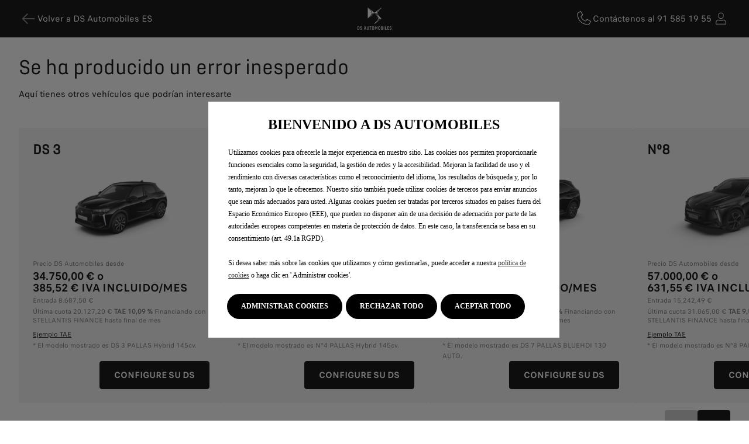

--- FILE ---
content_type: text/html; charset=utf-8
request_url: https://store.dsautomobiles.es/error?channel=b2c
body_size: 37993
content:
<!DOCTYPE html><html lang="es"><head><meta charSet="utf-8"/><meta name="viewport" content="width=device-width, initial-scale=1 maximum-scale=1"/><link rel="apple-touch-icon" sizes="180x180" href="/images/apple-touch-icon.png"/><link rel="icon" href="/images/favicon.ico" sizes="any"/><link rel="manifest" href="/site.webmanifest"/><link rel="mask-icon" href="/images/safari-pinned-tab.svg" color="#000000"/><title>Error | DS Automobiles</title><meta name="description" content="Error | DS Automobiles"/><meta name="next-head-count" content="8"/><script type="text/javascript">
                      window["gdpr_cacheBypage_dataLayer_x"] = "false";

                      window["PSAConsentManagerLaunch"] = function(w, name) {};

                      window.STRY = window.STRY || { util: { updateCookieGroupsAndReload: function() {} } };

                      window.DY = window.DY || { API: function() {} };

                      window.dataLayer = window.dataLayer || [];

                      window.dataLayer.push({ brand: 'Ds' });
                    </script><script type="text/javascript" id="psa_tarteauxprunes_launcher" src="https://ressource.gdpr-banner.awsmpsa.com/js/tarteauxprunes.js" data-autoload="true" data-origin="prod" data-callback="PSAConsentManagerLaunch" async=""></script><script src="https://maps.googleapis.com/maps/api/js?key=AIzaSyD0FBoK24SPFZ0OwCeP-1sljfU4HO4mcaA&amp;libraries=places&amp;callback=Function.prototype" async="" defer=""></script><script defer=""></script><script src="https://ajax.googleapis.com/ajax/libs/jquery/3.7.1/jquery.min.js" defer=""></script><link rel="preconnect" href="cdn-eu.dynamicyield.com" data-testid="preconnect-link"/><link rel="preconnect" href="st-eu.dynamicyield.com" data-testid="preconnect-link"/><link rel="preconnect" href="rcom-eu.dynamicyield.com" data-testid="preconnect-link"/><link rel="dns-prefetch" href="cdn-eu.dynamicyield.com" data-testid="dns-prefetch-link"/><link rel="dns-prefetch" href="st-eu.dynamicyield.com" data-testid="dns-prefetch-link"/><link rel="dns-prefetch" href="rcom-eu.dynamicyield.com" data-testid="dns-prefetch-link"/><script data-testid="consent-script">
    (function() {
      window.DY = window.DY || {};
      window.DYO = window.DYO || {};

      function updateConsent(value) {
        window.DY.userActiveConsent = { accepted: value };
        window.DYO.ActiveConsent.updateConsentAcceptedStatus(value);
      }

      function getCookieValue(cookieName) {
        const cookies = document.cookie;
        const cookieArray = cookies.split(";");
        for (let cookie of cookieArray) {
          const cookieArray = cookie.trim().split("=");
          const name = cookieArray[0];
          const value = cookieArray[1];
          if (name === cookieName) {
            return decodeURIComponent(value);
          }
        }
        return "";
      }

      function getConsentStatus() {
        const generalConsent = getCookieValue("opncl_general");
        const advertisingConsent = getCookieValue("opncl_advertising");

        if (!generalConsent) return false;

        const dyConsentGiven = advertisingConsent.includes("true");
        updateConsent(dyConsentGiven);
        return true;
      }

      function waitUserConsent() {
        const intervalId = setInterval(function() {
          const generalConsentGiven = getConsentStatus();
          if (generalConsentGiven) {
            clearInterval(intervalId);
          }
        }, 100);
      }

      function init() {
        if (!window.DY || !window.DYO.ActiveConsent) {
          setTimeout(init, 500);
        } else {
          if (!window.DY.userActiveConsent) {
            updateConsent(false);
          }
          if (!getConsentStatus()) {
            waitUserConsent();
          }
        }
      }

      init();
    })();
  </script><script src="//cdn-eu.dynamicyield.com/api/9877507/api_dynamic.js" data-testid="script"></script><script src="//cdn-eu.dynamicyield.com/api/9877507/api_static.js" data-testid="script"></script><link rel="preload" href="/_next/static/css/a4ddc82617ef9790.css" as="style"/><link rel="stylesheet" href="/_next/static/css/a4ddc82617ef9790.css" data-n-g=""/><noscript data-n-css=""></noscript><script defer="" nomodule="" src="/_next/static/chunks/polyfills-78c92fac7aa8fdd8.js"></script><script src="/_next/static/chunks/webpack-3b35f66b9d9d9f3d.js" defer=""></script><script src="/_next/static/chunks/framework-d7a250b195cfb158.js" defer=""></script><script src="/_next/static/chunks/main-714b78bc20ef042e.js" defer=""></script><script src="/_next/static/chunks/pages/_app-b526cd6931ab8a56.js" defer=""></script><script src="/_next/static/chunks/821-dd183d4e85c32914.js" defer=""></script><script src="/_next/static/chunks/pages/error-cc37839d0287c747.js" defer=""></script><script src="/_next/static/Us_7Q2tmKYZ2Yr5dDdtNC/_buildManifest.js" defer=""></script><script src="/_next/static/Us_7Q2tmKYZ2Yr5dDdtNC/_ssgManifest.js" defer=""></script><style data-styled="" data-styled-version="6.1.11">.cpErCP{width:100%;margin:0 auto;text-align:center;}/*!sc*/
data-styled.g1[id="Accordion__StyledAccordion-sc-6fb688a4-0"]{content:"cpErCP,"}/*!sc*/
.JxCoQ{position:relative;padding:1.5rem 0;width:100%;border:none;border-bottom:1px solid #E9E7E1;background-color:transparent;color:#1A1B1B;font-size:1.25rem;font-family:StellantisUI-Bold;font-weight:300;text-align:left;cursor:pointer;}/*!sc*/
.JxCoQ:disabled{cursor:not-allowed;filter:grayscale(1);opacity:0.5;pointer-events:none;}/*!sc*/
.JxCoQ >span{display:inline-block;width:100%;}/*!sc*/
.JxCoQ >span:nth-of-type(2){position:absolute;top:calc(50% - 1rem);width:2rem;height:2rem;pointer-events:none;}/*!sc*/
.JxCoQ >span:nth-of-type(2)::before{position:absolute;top:50%;left:50%;z-index:1;transform:translate(-50%,-50%);content:'';}/*!sc*/
.JxCoQ:hover >span:nth-of-type(2)::before,.JxCoQ:focus >span:nth-of-type(2)::before{opacity:1;}/*!sc*/
.JxCoQ >span:nth-of-type(1){padding-right:3rem;}/*!sc*/
.JxCoQ >span:nth-of-type(2){right:0;}/*!sc*/
.etfOaS{position:relative;padding:0;width:100%;border:none;border-bottom:none;background-color:transparent;color:#1A1B1B;font-size:1rem;font-family:StellantisUI-Bold;font-weight:300;text-align:left;cursor:pointer;}/*!sc*/
.etfOaS:disabled{cursor:not-allowed;filter:grayscale(1);opacity:0.5;pointer-events:none;}/*!sc*/
.etfOaS >span{display:inline-block;width:100%;}/*!sc*/
.etfOaS >span:nth-of-type(2){position:absolute;top:calc(50% - 1rem);width:2rem;height:2rem;pointer-events:none;}/*!sc*/
.etfOaS >span:nth-of-type(2)::before{position:absolute;top:50%;left:50%;z-index:1;transform:translate(-50%,-50%);content:'';}/*!sc*/
.etfOaS:hover >span:nth-of-type(2)::before,.etfOaS:focus >span:nth-of-type(2)::before{opacity:1;}/*!sc*/
.etfOaS >span:nth-of-type(1){padding-right:3rem;}/*!sc*/
.etfOaS >span:nth-of-type(2){right:0;}/*!sc*/
data-styled.g2[id="AccordionItemTitle__StyledAccordionItemTitle-sc-274605f6-0"]{content:"JxCoQ,etfOaS,"}/*!sc*/
.fAEnRD button,.fAEnRD a{position:relative;display:inline-flex;width:auto;padding:0.75rem 1.5rem;gap:0.5rem;justify-content:center;align-items:center;cursor:pointer;font-size:1rem;text-decoration:none;text-align:center;overflow:hidden;border-radius:0.25rem;transition:all 0.2s ease-in-out;}/*!sc*/
.fAEnRD button:disabled,.fAEnRD a:disabled{pointer-events:none;}/*!sc*/
.fAEnRD button >span,.fAEnRD a >span{position:relative;}/*!sc*/
@media screen and (min-width:768px){.fAEnRD button,.fAEnRD a{min-height:48px;padding:0.75rem 1.5rem;font-size:1rem;}}/*!sc*/
data-styled.g3[id="Action__BaseAction-sc-af633933-0"]{content:"fAEnRD,"}/*!sc*/
.kWIWVY button,.kWIWVY a{background:#000000;border:1px solid #000000;color:#FFFFFF;font-family:StellantisUI-Bold;}/*!sc*/
.kWIWVY button:hover,.kWIWVY a:hover,.kWIWVY button:focus-visible,.kWIWVY a:focus-visible{background:#846F66;border-color:#846F66;}/*!sc*/
.kWIWVY button:disabled,.kWIWVY a:disabled{background:#E3E3E3;border-color:#E3E3E3;color:#C9C9C9;}/*!sc*/
data-styled.g4[id="Action__PrimaryAction-sc-af633933-1"]{content:"kWIWVY,"}/*!sc*/
.buyTDb button,.buyTDb a{width:auto;padding:0;background:transparent;border:none;border-radius:0;text-align:left;text-transform:none;text-decoration:underline;color:#000000;}/*!sc*/
.buyTDb button:hover,.buyTDb a:hover,.buyTDb button:focus-visible,.buyTDb a:focus-visible{border:none;background:transparent;text-decoration:none;color:#846F66;}/*!sc*/
.buyTDb button:disabled,.buyTDb a:disabled{opacity:0.5;}/*!sc*/
@media screen and (min-width:768px){.buyTDb button,.buyTDb a{min-height:auto;}}/*!sc*/
data-styled.g6[id="Action__TertiaryAction-sc-af633933-3"]{content:"buyTDb,"}/*!sc*/
.fQZUPD{flex-shrink:0;width:2rem;margin:0;order:inherit;}/*!sc*/
data-styled.g8[id="Action__StyledIcon-sc-af633933-5"]{content:"fQZUPD,"}/*!sc*/
.MXmBo >p{font-size:0.875rem;color:#565656;line-height:1.125rem;}/*!sc*/
.MXmBo >p >b{font-family:StellantisUI-Bold;}/*!sc*/
.MXmBo >p:last-of-type{margin-bottom:0;}/*!sc*/
data-styled.g15[id="Disclaimer__StyledDisclaimer-sc-73a8cda7-0"]{content:"MXmBo,"}/*!sc*/
.imdZbu{width:100%;max-width:1366px;margin:0 auto;padding:0 1rem;}/*!sc*/
.imdZbu >span{display:block;margin-bottom:1rem;}/*!sc*/
.imdZbu >h1{margin:2rem 0;}/*!sc*/
.imdZbu >h2{margin-bottom:1rem;}/*!sc*/
@media screen and (min-width:960px){.imdZbu{margin:0 auto;padding:0 2rem;}.imdZbu >h1{margin-bottom:2.75rem;}.imdZbu >h2{margin-bottom:1rem;}}/*!sc*/
data-styled.g17[id="Content__StyledContent-sc-88b03c79-0"]{content:"imdZbu,"}/*!sc*/
.hSLdbN{position:absolute;z-index:1001;transform:translateY(-100%);opacity:0;display:block;width:100%;padding:2rem;margin:0 auto;text-align:center;background-color:#FFFFFF;border-bottom:1px solid #1A1B1B;text-decoration:none;color:#000000;font-size:1rem;transition:all 0.2s ease-in-out;}/*!sc*/
.hSLdbN:focus{position:relative;transform:translateY(0);opacity:1;}/*!sc*/
data-styled.g46[id="SkipLink__StyledSkipLink-sc-7a9d6905-0"]{content:"hSLdbN,"}/*!sc*/
.klualV{display:flex;flex-direction:column;height:100%;padding:1rem;margin:0;gap:1rem;background-color:#F5F5F5;border-radius:0.25rem;}/*!sc*/
.klualV >div:first-of-type{display:flex;flex-direction:column;height:100%;}/*!sc*/
.klualV >div:first-of-type >button{display:flex;flex-direction:column;width:100%;padding:0;background-color:transparent;border:none;text-align:left;cursor:pointer;}/*!sc*/
.klualV >div:first-of-type >button >div{width:100%;}/*!sc*/
.klualV >div:first-of-type >button >div img{mix-blend-mode:multiply;}/*!sc*/
.klualV >div:first-of-type >span >button{font-size:0.875rem;}/*!sc*/
.klualV:hover,.klualV:focus-visible{background-color:#E9E7E1;}/*!sc*/
@media screen and (min-width:960px){.klualV{padding:1.5rem;}}/*!sc*/
data-styled.g60[id="StoreCard__StyledStoreCard-sc-2dba6ed1-0"]{content:"klualV,"}/*!sc*/
.hJmCsm{position:relative;margin:0;height:auto;padding:0;margin-bottom:0;}/*!sc*/
.hJmCsm:last-of-type{margin-bottom:0;}/*!sc*/
.heLsIC{position:relative;margin:0;height:auto;padding:1.5rem 1rem;margin-bottom:1rem;}/*!sc*/
.heLsIC:last-of-type{margin-bottom:0;}/*!sc*/
data-styled.g67[id="AccordionItem__StyledAccordionItem-sc-2bf65935-0"]{content:"hJmCsm,heLsIC,"}/*!sc*/
.wuGWj{text-align:left;overflow:hidden;height:auto;}/*!sc*/
.cWvdvV{text-align:left;overflow:hidden;position:relative;height:0;transition:height 0.2s ease-in-out;}/*!sc*/
.cWvdvV >div{position:absolute;top:0;left:0;width:100%;}/*!sc*/
data-styled.g69[id="AccordionItem__StyledContent-sc-2bf65935-2"]{content:"wuGWj,cWvdvV,"}/*!sc*/
.eTmRDP{padding:0.25rem 0 1.5rem;background-color:#F5F5F5;border-top:1px solid #E3E3E3;}/*!sc*/
@media screen and (min-width:960px){.eTmRDP{padding:2rem;}}/*!sc*/
data-styled.g73[id="Faq__StyledFaqContainer-sc-1f3bdf9c-0"]{content:"eTmRDP,"}/*!sc*/
.crYxNZ{width:100%;max-width:900px;margin:0 auto;}/*!sc*/
data-styled.g74[id="Faq__StyledFaqAccordion-sc-1f3bdf9c-1"]{content:"crYxNZ,"}/*!sc*/
.fhAzBZ{margin:1.5rem 0;}/*!sc*/
.fhAzBZ >p{font-size:1rem;}/*!sc*/
data-styled.g75[id="Faq__StyledFaqDescription-sc-1f3bdf9c-2"]{content:"fhAzBZ,"}/*!sc*/
.ejwNQb{margin-top:1rem;}/*!sc*/
.ejwNQb >p{padding-bottom:0;font-size:1rem;color:#1A1B1B;}/*!sc*/
.ejwNQb >p:last-of-type{margin-bottom:0;}/*!sc*/
.ejwNQb >ul{padding:0 0 0 2rem;margin:1rem 0;}/*!sc*/
.ejwNQb >ul li{margin-bottom:0.5rem;font-size:1rem;}/*!sc*/
.ejwNQb >ul li:last-of-type{margin-bottom:0;}/*!sc*/
data-styled.g76[id="Faq__StyledFaqContent-sc-1f3bdf9c-3"]{content:"ejwNQb,"}/*!sc*/
.QKLXM{position:fixed;bottom:7.5rem;z-index:1;right:1rem;margin-top:-1.5rem;cursor:pointer;border:none;background-color:#E9E7E1;width:40px;height:40px;display:flex;justify-content:center;align-items:center;border-radius:50%;transition:opacity 0.2s ease-in-out;opacity:0;}/*!sc*/
.QKLXM:hover,.QKLXM:focus-visible{filter:brightness(90%);}/*!sc*/
@media screen and (min-width:768px){.QKLXM{right:2.5rem;width:60px;height:60px;}}/*!sc*/
data-styled.g105[id="BackToTop__StyledBackToTop-sc-3018e3eb-0"]{content:"QKLXM,"}/*!sc*/
.fnscxW{display:flex;flex-direction:column;}/*!sc*/
data-styled.g106[id="Footer__StyledFooterContainer-sc-2d67799c-0"]{content:"fnscxW,"}/*!sc*/
.kSYcRE{display:flex;width:100%;background-color:#000000;color:#FFFFFF;text-align:center;}/*!sc*/
.kSYcRE >div{padding:2rem 1rem;}/*!sc*/
.kSYcRE >div >p{margin:0.25rem 0 0;font-size:0.875rem;line-height:1.75rem;}/*!sc*/
@media screen and (min-width:1184px){.kSYcRE >div{padding:2rem;}}/*!sc*/
data-styled.g107[id="Footer__StyledFooter-sc-2d67799c-1"]{content:"kSYcRE,"}/*!sc*/
.hBoAkz{padding:1rem 0 0;}/*!sc*/
.hBoAkz >ul{display:flex;flex-wrap:wrap;justify-content:center;margin:0 auto;padding:0;list-style-type:none;}/*!sc*/
.hBoAkz >ul >li{margin:0 0.75rem 0.75rem 0;padding-right:calc(0.75rem + 1px);border-right:1px solid #FFFFFF;color:#FFFFFF;text-align:center;}/*!sc*/
.hBoAkz >ul >li:last-of-type{border-right:0;}/*!sc*/
.hBoAkz >ul >li >a,.hBoAkz >ul >li >button{color:#FFFFFF;text-decoration:none;font-size:0.875rem;cursor:pointer;}/*!sc*/
.hBoAkz >ul >li >a:hover,.hBoAkz >ul >li >button:hover,.hBoAkz >ul >li >a:focus-visible,.hBoAkz >ul >li >button:focus-visible{text-decoration:underline;}/*!sc*/
.hBoAkz >ul >li >button{padding:0;border:none;background:transparent;}/*!sc*/
data-styled.g108[id="Footer__StyledFooterLinks-sc-2d67799c-2"]{content:"hBoAkz,"}/*!sc*/
.dyLkBm{display:block;width:48px;height:48px;margin:0 auto;}/*!sc*/
.dyLkBm >span >a{width:100%;height:100%;}/*!sc*/
data-styled.g109[id="Footer__StyledFooterLogo-sc-2d67799c-3"]{content:"dyLkBm,"}/*!sc*/
.lmzAST{position:relative;padding:0;}/*!sc*/
data-styled.g120[id="MultiCarouselContainer__StyledCarouselContainer-sc-17becd31-0"]{content:"lmzAST,"}/*!sc*/
.gYLDHl{list-style:none;display:flex;grid-gap:1rem;margin:0 0 0.75rem;padding:0 1rem;scroll-padding-inline:1rem;overflow-x:auto;scrollbar-width:none;scroll-behavior:smooth;scroll-snap-type:x mandatory;-webkit-overflow-scrolling:touch;}/*!sc*/
.gYLDHl::-webkit-scrollbar{display:none;}/*!sc*/
@media screen and (min-width:1184px){.gYLDHl{padding:0 2rem;scroll-padding-inline:2rem;}}/*!sc*/
data-styled.g121[id="MultiCarouselContainer__StyledCarouselList-sc-17becd31-1"]{content:"gYLDHl,"}/*!sc*/
.hMtTte{display:flex;flex-direction:column;flex-shrink:0;width:350px;position:relative;scroll-snap-align:center;}/*!sc*/
@media screen and (min-width:414px){.hMtTte{scroll-snap-align:start;}}/*!sc*/
data-styled.g122[id="MultiCarouselContainer__StyledCarouselListItem-sc-17becd31-2"]{content:"hMtTte,"}/*!sc*/
.eScfDL{display:flex;justify-content:flex-end;gap:0.75rem;margin:0 1rem;}/*!sc*/
@media screen and (min-width:1184px){.eScfDL{margin:0 2rem;}}/*!sc*/
data-styled.g123[id="MultiCarouselContainer__StyledCarouselButtons-sc-17becd31-3"]{content:"eScfDL,"}/*!sc*/
.kPujgC{display:flex;align-items:center;justify-content:center;width:56px;height:56px;padding:0;background-color:#000000;border:none;border-radius:0.25rem;cursor:pointer;transition:background-color 0.2s ease-in-out;}/*!sc*/
.kPujgC >div{width:26px;filter:invert(1);}/*!sc*/
.kPujgC:hover,.kPujgC:focus-visible{background:#846F66;}/*!sc*/
.kPujgC:disabled{opacity:0.2;pointer-events:none;}/*!sc*/
data-styled.g124[id="MultiCarouselContainer__StyledCarouselButton-sc-17becd31-4"]{content:"kPujgC,"}/*!sc*/
.aEhqs{align-items:center;width:100%;padding:0 1rem;margin:0 auto;background-color:#000000;transition:opacity 0.2s ease-in-out;position:relative;}/*!sc*/
.aEhqs >div:first-of-type{display:flex;width:100%;height:64px;margin:0 auto;justify-content:space-between;align-items:center;}/*!sc*/
.aEhqs >div:first-of-type >div{display:flex;align-items:center;gap:1.25rem;min-width:24px;height:64px;font-size:0;}/*!sc*/
.aEhqs >div:first-of-type >div:nth-of-type(2){position:absolute;left:50%;transform:translateX(-50%);display:flex;align-items:center;gap:0.75rem;width:auto;height:58px;}/*!sc*/
.aEhqs >div:first-of-type >div:nth-of-type(2) >span >a{width:58px;height:58px;}/*!sc*/
.aEhqs >div:first-of-type >div:nth-of-type(2) >p{margin:0;color:#FFFFFF;font-family:StellantisUI-Light;font-size:0.875rem;}/*!sc*/
.aEhqs >div:first-of-type >div >span >a,.aEhqs >div:first-of-type >div >span >button{gap:0;color:#FFFFFF;font-family:StellantisUI-Regular;text-decoration:none;font-size:0;}/*!sc*/
.aEhqs >div:first-of-type >div >span >a:hover,.aEhqs >div:first-of-type >div >span >button:hover,.aEhqs >div:first-of-type >div >span >a:focus-visible,.aEhqs >div:first-of-type >div >span >button:focus-visible{filter:brightness(0.8);}/*!sc*/
.aEhqs >div:first-of-type >div >span >button{color:#FFFFFF;text-decoration:none;}/*!sc*/
.aEhqs >div:first-of-type >div >span >button:hover,.aEhqs >div:first-of-type >div >span >button:focus-visible{filter:brightness(0.8);}/*!sc*/
@media screen and (min-width:768px){.aEhqs{padding:0 2rem;}.aEhqs >div:first-of-type >div >span >a,.aEhqs >div:first-of-type >div >span >button{gap:0.5rem;font-size:1rem;}}/*!sc*/
data-styled.g125[id="Header__StyledHeader-sc-f2c0d4de-0"]{content:"aEhqs,"}/*!sc*/
.fNWnfb{position:relative;margin-bottom:2rem;}/*!sc*/
.fNWnfb >div >div >div{margin-top:0;}/*!sc*/
.fNWnfb ::selection{background-color:#C9C9C9;}/*!sc*/
@media screen and (min-width:960px){.fNWnfb{margin-bottom:2.75rem;}}/*!sc*/
data-styled.g287[id="VehicleOffers__StyledVehicleOffers-sc-55ecf06e-0"]{content:"fNWnfb,"}/*!sc*/
.kbTWjK{font-size:1.5rem;font-family:DSAutomobilesPro-Regular;color:#000000;}/*!sc*/
data-styled.g288[id="VehicleOffers__StyledTitle-sc-55ecf06e-1"]{content:"kbTWjK,"}/*!sc*/
.cRKtgN{height:28px;margin-bottom:0.75rem;}/*!sc*/
data-styled.g289[id="VehicleOffers__StyledTitleContainer-sc-55ecf06e-2"]{content:"cRKtgN,"}/*!sc*/
.hjCMuv{height:0px;margin-top:0px;}/*!sc*/
data-styled.g290[id="VehicleOffers__StyledListPriceContainer-sc-55ecf06e-3"]{content:"hjCMuv,"}/*!sc*/
.jHPFTv{margin-top:1.25rem;font-size:0.75rem;color:#707070;}/*!sc*/
data-styled.g291[id="VehicleOffers__StyledFrom-sc-55ecf06e-4"]{content:"jHPFTv,"}/*!sc*/
.iWSKLb{margin:0.25rem 0;font-size:1.25rem;font-family:StellantisUI-Bold;}/*!sc*/
data-styled.g292[id="VehicleOffers__StyledPrice-sc-55ecf06e-5"]{content:"iWSKLb,"}/*!sc*/
.jQpNgH{margin-bottom:0.25rem;font-size:0.75rem;color:#707070;line-height:0.938rem;}/*!sc*/
data-styled.g294[id="VehicleOffers__StyledFinanceText-sc-55ecf06e-7"]{content:"jQpNgH,"}/*!sc*/
.kqyiki{display:flex;flex-direction:column;gap:0.5rem;}/*!sc*/
.kqyiki >div >p{font-size:0.75rem;color:#707070;}/*!sc*/
data-styled.g295[id="VehicleOffers__StyledDisclaimers-sc-55ecf06e-8"]{content:"kqyiki,"}/*!sc*/
.IdktX{height:0px;margin-top:0px;}/*!sc*/
data-styled.g297[id="VehicleOffers__StyledMarketingStickerContainer-sc-55ecf06e-10"]{content:"IdktX,"}/*!sc*/
.kcjWWW button{font-size:0.75rem;}/*!sc*/
data-styled.g298[id="VehicleOffers__StyledRepresentativeExampleLink-sc-55ecf06e-11"]{content:"kcjWWW,"}/*!sc*/
.jtfjLF li{width:280px;}/*!sc*/
@media screen and (min-width:414px){.jtfjLF li{width:350px;}}/*!sc*/
data-styled.g299[id="VehicleOffers__StyledMultiContainer-sc-55ecf06e-12"]{content:"jtfjLF,"}/*!sc*/
.huXwxb{display:flex;justify-content:flex-end;}/*!sc*/
data-styled.g300[id="VehicleOffers__StyledOfferActionContainer-sc-55ecf06e-13"]{content:"huXwxb,"}/*!sc*/
.cRGPpx{position:relative;margin-bottom:2rem;}/*!sc*/
data-styled.g398[id="StockList__StyledStockList-sc-4cba4c7b-0"]{content:"cRGPpx,"}/*!sc*/
.cKlEtl{padding:1rem;font-family:DSAutomobilesPro-Regular;}/*!sc*/
.cKlEtl >h2{font-family:DSAutomobilesPro-Regular;font-size:1.5rem;margin:0;}/*!sc*/
.cKlEtl >p{margin:0;font-size:1.5rem;}/*!sc*/
@media screen and (min-width:960px){.cKlEtl{padding:2rem;}}/*!sc*/
data-styled.g399[id="StockList__StyledContent-sc-4cba4c7b-1"]{content:"cKlEtl,"}/*!sc*/
.dmljdt{position:relative;}/*!sc*/
.dmljdt >div >div >div{margin-top:0;}/*!sc*/
data-styled.g400[id="StockList__StyledVehicleOffers-sc-4cba4c7b-2"]{content:"dmljdt,"}/*!sc*/
.hDvVhm{font-size:1.5rem;font-family:DSAutomobilesPro-Regular;line-height:2.25rem;color:#000000;}/*!sc*/
data-styled.g401[id="StockList__StyledTitle-sc-4cba4c7b-3"]{content:"hDvVhm,"}/*!sc*/
.bcrMyn{height:28px;display:flex;align-items:flex-start;margin-bottom:0.75rem;}/*!sc*/
data-styled.g402[id="StockList__StyledTitleContainer-sc-4cba4c7b-4"]{content:"bcrMyn,"}/*!sc*/
.jxHBpl{height:0px;margin-top:0px;}/*!sc*/
data-styled.g403[id="StockList__StyledListPriceContainer-sc-4cba4c7b-5"]{content:"jxHBpl,"}/*!sc*/
.cwysDA{height:0px;margin-top:0px;}/*!sc*/
data-styled.g404[id="StockList__StyledMarketingStickerContainer-sc-4cba4c7b-6"]{content:"cwysDA,"}/*!sc*/
.doMqVI{margin-top:1.25rem;font-size:0.75rem;color:#707070;}/*!sc*/
data-styled.g405[id="StockList__StyledFrom-sc-4cba4c7b-7"]{content:"doMqVI,"}/*!sc*/
.dYGYKC{margin:0.25rem 0;font-size:1.25rem;font-family:StellantisUI-Bold;}/*!sc*/
data-styled.g406[id="StockList__StyledPrice-sc-4cba4c7b-8"]{content:"dYGYKC,"}/*!sc*/
.hitkER{margin-bottom:0.25rem;font-size:0.75rem;color:#707070;line-height:0.938rem;}/*!sc*/
data-styled.g407[id="StockList__StyledFinanceText-sc-4cba4c7b-9"]{content:"hitkER,"}/*!sc*/
.fNVdbQ{display:flex;flex-direction:column;gap:0.125rem;}/*!sc*/
.fNVdbQ >div >p{font-size:0.75rem;color:#707070;}/*!sc*/
data-styled.g408[id="StockList__StyledDisclaimers-sc-4cba4c7b-10"]{content:"fNVdbQ,"}/*!sc*/
.phmcJ{display:flex;justify-content:flex-end;}/*!sc*/
data-styled.g409[id="StockList__StyledOfferActionContainer-sc-4cba4c7b-11"]{content:"phmcJ,"}/*!sc*/
.dSclex button{font-size:0.75rem;}/*!sc*/
data-styled.g410[id="StockList__StyledRepresentativeExampleLink-sc-4cba4c7b-12"]{content:"dSclex,"}/*!sc*/
.cEqdjs li{width:280px;}/*!sc*/
@media screen and (min-width:414px){.cEqdjs li{width:350px;}}/*!sc*/
data-styled.g411[id="StockList__StyledMultiContainer-sc-4cba4c7b-13"]{content:"cEqdjs,"}/*!sc*/
@font-face{font-family:StellantisUI-Regular;font-weight:400;src:url(/fonts/StellantisUI-Regular.woff2);font-display:swap;}/*!sc*/
@font-face{font-family:StellantisUI-Light;font-weight:100;src:url(/fonts/StellantisUI-Light.woff2);font-display:swap;}/*!sc*/
@font-face{font-family:StellantisUI-Bold;font-weight:300;src:url(/fonts/StellantisUI-Bold.woff2);font-display:swap;}/*!sc*/
@font-face{font-family:DSAutomobilesPro-Regular;font-weight:300;src:url(/fonts/DSAutomobilesPro-Regular.woff2);font-display:swap;}/*!sc*/
*{box-sizing:border-box;}/*!sc*/
*::after,*::before{box-sizing:border-box;}/*!sc*/
::selection{background:#E9E7E1;color:#000000;}/*!sc*/
body{margin:0;padding:0;overflow-x:hidden;font-size:16px;font-family:'StellantisUI-Regular',Arial,sans-serif;color:#000000;background-color:#FFFFFF;}/*!sc*/
h1,h2,h3,h4,h5,h6{margin:0 0 1rem;}/*!sc*/
h1{line-height:2.438rem;font-size:2.25rem;font-weight:300;font-family:'DSAutomobilesPro-Regular',Arial,sans-serif;}/*!sc*/
h2{line-height:2.375rem;font-size:2.125rem;font-family:'StellantisUI-Bold',Arial,sans-serif;}/*!sc*/
h3{line-height:2.25rem;font-size:1.75rem;font-family:'StellantisUI-Bold',Arial,sans-serif;}/*!sc*/
h4{line-height:1.75rem;font-size:1.5rem;}/*!sc*/
h5{line-height:1.375rem;font-size:1.25rem;}/*!sc*/
h6{line-height:1.313rem;font-size:1.125rem;}/*!sc*/
p{margin:0 0 1rem;line-height:1.25rem;font-size:1rem;}/*!sc*/
p a{color:#000000;text-decoration:underline;transition:all 0.2s ease-in-out;}/*!sc*/
p a:hover,p a:focus-visible{text-decoration:none;color:#846F66;}/*!sc*/
caption{line-height:1.25rem;font-size:0.875rem;}/*!sc*/
strong{font-family:StellantisUI-Bold;}/*!sc*/
button{font-family:'StellantisUI-Regular',Arial,sans-serif;font-weight:400;}/*!sc*/
a:focus-visible,button:focus-visible{outline:3px solid rgba(23,0,244,0.15);}/*!sc*/
input,label,select,textarea{font-family:inherit;}/*!sc*/
input:focus-visible,label:focus-visible,select:focus-visible,textarea:focus-visible{outline:3px solid rgba(23,0,244,0.15);}/*!sc*/
._psaihm_app_oppen_params{display:none;}/*!sc*/
data-styled.g541[id="sc-global-eJCYuF1"]{content:"sc-global-eJCYuF1,"}/*!sc*/
.kXnitX{padding:2rem;}/*!sc*/
.kXnitX >p{font-size:1rem;font-weight:100;}/*!sc*/
.kXnitX >p:first-of-type{font-weight:700;}/*!sc*/
data-styled.g542[id="LegalDisclaimer__StyledLegalDisclaimer-sc-25d987ed-0"]{content:"kXnitX,"}/*!sc*/
.JDdGQ{display:flex;flex-direction:column;min-height:100vh;}/*!sc*/
.JDdGQ main{position:relative;flex:1;width:100%;margin:0 auto;}/*!sc*/
.JDdGQ footer{padding-bottom:0rem;}/*!sc*/
data-styled.g554[id="Container__StyledContainer-sc-9e509926-0"]{content:"JDdGQ,"}/*!sc*/
.emnmCB{padding:1rem;}/*!sc*/
@media screen and (min-width:960px){.emnmCB{padding:2rem;}}/*!sc*/
data-styled.g571[id="error-page__StyledContent-sc-d6b6353-0"]{content:"emnmCB,"}/*!sc*/
</style></head><body><div id="__next"><div data-testid="error-page" class="Container__StyledContainer-sc-9e509926-0 JDdGQ"><a href="#main" data-testid="skip-link" class="SkipLink__StyledSkipLink-sc-7a9d6905-0 hSLdbN">Saltar al contenido principal</a><main data-testid="error-page"><div data-testid="header" class="Header__StyledHeader-sc-f2c0d4de-0 aEhqs"><div><div><span class="Action__BaseAction-sc-af633933-0 Action__TertiaryAction-sc-af633933-3 fAEnRD buyTDb"><a href="/configurable" variant="tertiary" data-testid="header-left-links-1-action" aria-label="header-left-links-1-action"><div class="Action__StyledIcon-sc-af633933-5 fQZUPD"><span style="box-sizing:border-box;display:block;overflow:hidden;width:initial;height:initial;background:none;opacity:1;border:0;margin:0;padding:0;position:relative"><span style="box-sizing:border-box;display:block;width:initial;height:initial;background:none;opacity:1;border:0;margin:0;padding:0;padding-top:100%"></span><img data-testid="header-left-links-1-action-icon" alt="" src="[data-uri]" decoding="async" data-nimg="responsive" style="position:absolute;top:0;left:0;bottom:0;right:0;box-sizing:border-box;padding:0;border:none;margin:auto;display:block;width:0;height:0;min-width:100%;max-width:100%;min-height:100%;max-height:100%"/><noscript><img data-testid="header-left-links-1-action-icon" alt="" loading="lazy" decoding="async" data-nimg="responsive" style="position:absolute;top:0;left:0;bottom:0;right:0;box-sizing:border-box;padding:0;border:none;margin:auto;display:block;width:0;height:0;min-width:100%;max-width:100%;min-height:100%;max-height:100%" src="/images/icons/grey/arrow-left.svg"/></noscript></span></div>Volver a DS Automobiles ES</a></span></div><div><span class="Action__BaseAction-sc-af633933-0 Action__TertiaryAction-sc-af633933-3 fAEnRD buyTDb"><a href="https://www.dsautomobiles.es/" variant="tertiary" data-testid="header-logo-action" aria-label="header-logo-action"><span style="box-sizing:border-box;display:block;overflow:hidden;width:initial;height:initial;background:none;opacity:1;border:0;margin:0;padding:0;position:absolute;top:0;left:0;bottom:0;right:0"><img alt="Inicio DS Automobiles" data-testid="image" src="[data-uri]" decoding="async" data-nimg="fill" style="position:absolute;top:0;left:0;bottom:0;right:0;box-sizing:border-box;padding:0;border:none;margin:auto;display:block;width:0;height:0;min-width:100%;max-width:100%;min-height:100%;max-height:100%"/><noscript><img alt="Inicio DS Automobiles" data-testid="image" loading="lazy" decoding="async" data-nimg="fill" style="position:absolute;top:0;left:0;bottom:0;right:0;box-sizing:border-box;padding:0;border:none;margin:auto;display:block;width:0;height:0;min-width:100%;max-width:100%;min-height:100%;max-height:100%" src="/images/logo.svg"/></noscript></span></a></span></div><div><span class="Action__BaseAction-sc-af633933-0 Action__TertiaryAction-sc-af633933-3 fAEnRD buyTDb"><button type="button" variant="tertiary" data-testid="header-right-links-3-action" aria-label="header-right-links-3-action"><div class="Action__StyledIcon-sc-af633933-5 fQZUPD"><span style="box-sizing:border-box;display:block;overflow:hidden;width:initial;height:initial;background:none;opacity:1;border:0;margin:0;padding:0;position:relative"><span style="box-sizing:border-box;display:block;width:initial;height:initial;background:none;opacity:1;border:0;margin:0;padding:0;padding-top:100%"></span><img data-testid="header-right-links-3-action-icon" alt="" src="[data-uri]" decoding="async" data-nimg="responsive" style="position:absolute;top:0;left:0;bottom:0;right:0;box-sizing:border-box;padding:0;border:none;margin:auto;display:block;width:0;height:0;min-width:100%;max-width:100%;min-height:100%;max-height:100%"/><noscript><img data-testid="header-right-links-3-action-icon" alt="" loading="lazy" decoding="async" data-nimg="responsive" style="position:absolute;top:0;left:0;bottom:0;right:0;box-sizing:border-box;padding:0;border:none;margin:auto;display:block;width:0;height:0;min-width:100%;max-width:100%;min-height:100%;max-height:100%" src="/images/icons/white/phone-call.svg"/></noscript></span></div>Contáctenos al 91 585 19 55</button></span><span class="Action__BaseAction-sc-af633933-0 Action__TertiaryAction-sc-af633933-3 fAEnRD buyTDb"><button type="button" variant="tertiary" data-testid="header-right-links-4-action" aria-label="header-right-links-4-action"><div class="Action__StyledIcon-sc-af633933-5 fQZUPD"><span style="box-sizing:border-box;display:block;overflow:hidden;width:initial;height:initial;background:none;opacity:1;border:0;margin:0;padding:0;position:relative"><span style="box-sizing:border-box;display:block;width:initial;height:initial;background:none;opacity:1;border:0;margin:0;padding:0;padding-top:100%"></span><img data-testid="header-right-links-4-action-icon" alt="" src="[data-uri]" decoding="async" data-nimg="responsive" style="position:absolute;top:0;left:0;bottom:0;right:0;box-sizing:border-box;padding:0;border:none;margin:auto;display:block;width:0;height:0;min-width:100%;max-width:100%;min-height:100%;max-height:100%"/><noscript><img data-testid="header-right-links-4-action-icon" alt="" loading="lazy" decoding="async" data-nimg="responsive" style="position:absolute;top:0;left:0;bottom:0;right:0;box-sizing:border-box;padding:0;border:none;margin:auto;display:block;width:0;height:0;min-width:100%;max-width:100%;min-height:100%;max-height:100%" src="/images/icons/white/profile.svg"/></noscript></span></div></button></span></div></div></div><div id="main"><div class="error-page__StyledContent-sc-d6b6353-0 emnmCB"><h1>Se ha producido un error inesperado</h1><p>Aquí tienes otros vehículos que podrían interesarte</p></div><div data-testid="vehicle-offers" class="VehicleOffers__StyledVehicleOffers-sc-55ecf06e-0 fNWnfb"><div class="VehicleOffers__StyledMultiContainer-sc-55ecf06e-12 jtfjLF"><div data-testid="vehicle-offers-container" class="MultiCarouselContainer__StyledCarouselContainer-sc-17becd31-0 lmzAST"><ul data-testid="vehicle-offers-container" class="MultiCarouselContainer__StyledCarouselList-sc-17becd31-1 gYLDHl"><li data-testid="vehicle-offers-container-list-item-0" class="MultiCarouselContainer__StyledCarouselListItem-sc-17becd31-2 hMtTte"><div data-testid="store-card" class="StoreCard__StyledStoreCard-sc-2dba6ed1-0 klualV"><div><button type="button"><div class="VehicleOffers__StyledTitleContainer-sc-55ecf06e-2 cRKtgN"><h4 data-testid="vehicle-offers-title" class="VehicleOffers__StyledTitle-sc-55ecf06e-1 kbTWjK">DS 3</h4></div><div data-testid="vehicle-offers-image-container"><span style="box-sizing:border-box;display:block;overflow:hidden;width:initial;height:initial;background:none;opacity:1;border:0;margin:0;padding:0;position:relative"><span style="box-sizing:border-box;display:block;width:initial;height:initial;background:none;opacity:1;border:0;margin:0;padding:0;padding-top:46.224489795918366%"></span><img alt="Imagen lateral frontal de DS 3" data-testid="vehicle-offers-image" src="[data-uri]" decoding="async" data-nimg="responsive" style="position:absolute;top:0;left:0;bottom:0;right:0;box-sizing:border-box;padding:0;border:none;margin:auto;display:block;width:0;height:0;min-width:100%;max-width:100%;min-height:100%;max-height:100%"/><noscript><img alt="Imagen lateral frontal de DS 3" data-testid="vehicle-offers-image" loading="lazy" decoding="async" data-nimg="responsive" style="position:absolute;top:0;left:0;bottom:0;right:0;box-sizing:border-box;padding:0;border:none;margin:auto;display:block;width:0;height:0;min-width:100%;max-width:100%;min-height:100%;max-height:100%" src="https://visuel3d-secure.citroen.com/V3DImage.ashx?client=SOLVCG&amp;ratio=1&amp;format=jpg&amp;quality=90&amp;width=420&amp;height=193&amp;back=0&amp;view=001&amp;version=1SD3SYNJHWB0A070&amp;color=0MM00N9V&amp;trim=0P880RFD&amp;mkt=ES"/></noscript></span></div></button><div data-testid="vehicle-offers-marketing-sticker-0-container" class="VehicleOffers__StyledMarketingStickerContainer-sc-55ecf06e-10 IdktX"></div><div class="VehicleOffers__StyledListPriceContainer-sc-55ecf06e-3 hjCMuv"></div><span data-testid="vehicle-offers-from-label" class="VehicleOffers__StyledFrom-sc-55ecf06e-4 jHPFTv">Precio DS Automobiles desde</span><p data-testid="vehicle-offers-prices" class="VehicleOffers__StyledPrice-sc-55ecf06e-5 iWSKLb">34.750,00 € o<br/>385,52 € IVA INCLUIDO/MES</p><p data-testid="vehicle-offers-offer-0-finance-text-0" class="VehicleOffers__StyledFinanceText-sc-55ecf06e-7 jQpNgH">Entrada 8.687,50 €</p><p data-testid="vehicle-offers-offer-0-finance-text-1" class="VehicleOffers__StyledFinanceText-sc-55ecf06e-7 jQpNgH">Última cuota 20.127,20 € <b>TAE 10,09 %</b> Financiando con STELLANTIS FINANCE hasta final de mes</p><div class="VehicleOffers__StyledRepresentativeExampleLink-sc-55ecf06e-11 kcjWWW"><span class="Action__BaseAction-sc-af633933-0 Action__TertiaryAction-sc-af633933-3 fAEnRD buyTDb"><button type="button" variant="tertiary" data-testid="vehicle-offers-representative-example-action" aria-label="vehicle-offers-representative-example-action">Ejemplo TAE</button></span></div><div class="VehicleOffers__StyledDisclaimers-sc-55ecf06e-8 kqyiki"><div data-testid="vehicle-offers-finance-disclaimer" class="Disclaimer__StyledDisclaimer-sc-73a8cda7-0 MXmBo"><p>* El modelo mostrado es DS 3 PALLAS Hybrid 145cv.</div></div></div><div class="VehicleOffers__StyledOfferActionContainer-sc-55ecf06e-13 huXwxb"><span class="Action__BaseAction-sc-af633933-0 Action__PrimaryAction-sc-af633933-1 fAEnRD kWIWVY"><button type="button" data-testid="vehicle-offers-offer-action" aria-label="vehicle-offers-offer-action">CONFIGURE SU DS</button></span></div></div></li><li data-testid="vehicle-offers-container-list-item-1" class="MultiCarouselContainer__StyledCarouselListItem-sc-17becd31-2 hMtTte"><div data-testid="store-card" class="StoreCard__StyledStoreCard-sc-2dba6ed1-0 klualV"><div><button type="button"><div class="VehicleOffers__StyledTitleContainer-sc-55ecf06e-2 cRKtgN"><h4 data-testid="vehicle-offers-title" class="VehicleOffers__StyledTitle-sc-55ecf06e-1 kbTWjK">Nº4</h4></div><div data-testid="vehicle-offers-image-container"><span style="box-sizing:border-box;display:block;overflow:hidden;width:initial;height:initial;background:none;opacity:1;border:0;margin:0;padding:0;position:relative"><span style="box-sizing:border-box;display:block;width:initial;height:initial;background:none;opacity:1;border:0;margin:0;padding:0;padding-top:46.224489795918366%"></span><img alt="Imagen lateral frontal de Nº4" data-testid="vehicle-offers-image" src="[data-uri]" decoding="async" data-nimg="responsive" style="position:absolute;top:0;left:0;bottom:0;right:0;box-sizing:border-box;padding:0;border:none;margin:auto;display:block;width:0;height:0;min-width:100%;max-width:100%;min-height:100%;max-height:100%"/><noscript><img alt="Imagen lateral frontal de Nº4" data-testid="vehicle-offers-image" loading="lazy" decoding="async" data-nimg="responsive" style="position:absolute;top:0;left:0;bottom:0;right:0;box-sizing:border-box;padding:0;border:none;margin:auto;display:block;width:0;height:0;min-width:100%;max-width:100%;min-height:100%;max-height:100%" src="https://visuel3d-secure.citroen.com/V3DImage.ashx?client=SOLVCG&amp;ratio=1&amp;format=jpg&amp;quality=90&amp;width=420&amp;height=193&amp;back=0&amp;view=001&amp;version=1SD4A5NJHWB0A060&amp;color=0MM00N9V&amp;trim=0PFU0RFV&amp;mkt=ES"/></noscript></span></div></button><div data-testid="vehicle-offers-marketing-sticker-1-container" class="VehicleOffers__StyledMarketingStickerContainer-sc-55ecf06e-10 IdktX"></div><div class="VehicleOffers__StyledListPriceContainer-sc-55ecf06e-3 hjCMuv"></div><span data-testid="vehicle-offers-from-label" class="VehicleOffers__StyledFrom-sc-55ecf06e-4 jHPFTv">Precio DS Automobiles desde</span><p data-testid="vehicle-offers-prices" class="VehicleOffers__StyledPrice-sc-55ecf06e-5 iWSKLb">38.600,00 € o<br/>553,51 € IVA INCLUIDO/MES</p><p data-testid="vehicle-offers-offer-1-finance-text-0" class="VehicleOffers__StyledFinanceText-sc-55ecf06e-7 jQpNgH">Entrada 6.803,17 €</p><p data-testid="vehicle-offers-offer-1-finance-text-1" class="VehicleOffers__StyledFinanceText-sc-55ecf06e-7 jQpNgH">Última cuota 21.268,60 € <b>TAE 10,19 %</b> Financiando con STELLANTIS FINANCE hasta final de mes</p><div class="VehicleOffers__StyledRepresentativeExampleLink-sc-55ecf06e-11 kcjWWW"><span class="Action__BaseAction-sc-af633933-0 Action__TertiaryAction-sc-af633933-3 fAEnRD buyTDb"><button type="button" variant="tertiary" data-testid="vehicle-offers-representative-example-action" aria-label="vehicle-offers-representative-example-action">Ejemplo TAE</button></span></div><div class="VehicleOffers__StyledDisclaimers-sc-55ecf06e-8 kqyiki"><div data-testid="vehicle-offers-finance-disclaimer" class="Disclaimer__StyledDisclaimer-sc-73a8cda7-0 MXmBo"><p>* El modelo mostrado es Nº4 PALLAS Hybrid 145cv.</div></div></div><div class="VehicleOffers__StyledOfferActionContainer-sc-55ecf06e-13 huXwxb"><span class="Action__BaseAction-sc-af633933-0 Action__PrimaryAction-sc-af633933-1 fAEnRD kWIWVY"><button type="button" data-testid="vehicle-offers-offer-action" aria-label="vehicle-offers-offer-action">CONFIGURE SU DS</button></span></div></div></li><li data-testid="vehicle-offers-container-list-item-2" class="MultiCarouselContainer__StyledCarouselListItem-sc-17becd31-2 hMtTte"><div data-testid="store-card" class="StoreCard__StyledStoreCard-sc-2dba6ed1-0 klualV"><div><button type="button"><div class="VehicleOffers__StyledTitleContainer-sc-55ecf06e-2 cRKtgN"><h4 data-testid="vehicle-offers-title" class="VehicleOffers__StyledTitle-sc-55ecf06e-1 kbTWjK">DS 7</h4></div><div data-testid="vehicle-offers-image-container"><span style="box-sizing:border-box;display:block;overflow:hidden;width:initial;height:initial;background:none;opacity:1;border:0;margin:0;padding:0;position:relative"><span style="box-sizing:border-box;display:block;width:initial;height:initial;background:none;opacity:1;border:0;margin:0;padding:0;padding-top:46.224489795918366%"></span><img alt="Imagen lateral frontal de DS 7" data-testid="vehicle-offers-image" src="[data-uri]" decoding="async" data-nimg="responsive" style="position:absolute;top:0;left:0;bottom:0;right:0;box-sizing:border-box;padding:0;border:none;margin:auto;display:block;width:0;height:0;min-width:100%;max-width:100%;min-height:100%;max-height:100%"/><noscript><img alt="Imagen lateral frontal de DS 7" data-testid="vehicle-offers-image" loading="lazy" decoding="async" data-nimg="responsive" style="position:absolute;top:0;left:0;bottom:0;right:0;box-sizing:border-box;padding:0;border:none;margin:auto;display:block;width:0;height:0;min-width:100%;max-width:100%;min-height:100%;max-height:100%" src="https://visuel3d-secure.citroen.com/V3DImage.ashx?client=SOLVCG&amp;ratio=1&amp;format=jpg&amp;quality=90&amp;width=420&amp;height=193&amp;back=0&amp;view=001&amp;version=1SX8SUTP41B0A060&amp;color=0MM00N9V&amp;trim=0P560RAB&amp;mkt=ES"/></noscript></span></div></button><div data-testid="vehicle-offers-marketing-sticker-2-container" class="VehicleOffers__StyledMarketingStickerContainer-sc-55ecf06e-10 IdktX"></div><div class="VehicleOffers__StyledListPriceContainer-sc-55ecf06e-3 hjCMuv"></div><span data-testid="vehicle-offers-from-label" class="VehicleOffers__StyledFrom-sc-55ecf06e-4 jHPFTv">Precio DS Automobiles desde</span><p data-testid="vehicle-offers-prices" class="VehicleOffers__StyledPrice-sc-55ecf06e-5 iWSKLb">48.450,00 € o<br/>734,83 € IVA INCLUIDO/MES</p><p data-testid="vehicle-offers-offer-2-finance-text-0" class="VehicleOffers__StyledFinanceText-sc-55ecf06e-7 jQpNgH">Entrada 8.507,08 €</p><p data-testid="vehicle-offers-offer-2-finance-text-1" class="VehicleOffers__StyledFinanceText-sc-55ecf06e-7 jQpNgH">Última cuota 25.155,24 € <b>TAE 10,23 %</b> Financiando con STELLANTIS FINANCE hasta final de mes</p><div class="VehicleOffers__StyledRepresentativeExampleLink-sc-55ecf06e-11 kcjWWW"><span class="Action__BaseAction-sc-af633933-0 Action__TertiaryAction-sc-af633933-3 fAEnRD buyTDb"><button type="button" variant="tertiary" data-testid="vehicle-offers-representative-example-action" aria-label="vehicle-offers-representative-example-action">Ejemplo TAE</button></span></div><div class="VehicleOffers__StyledDisclaimers-sc-55ecf06e-8 kqyiki"><div data-testid="vehicle-offers-finance-disclaimer" class="Disclaimer__StyledDisclaimer-sc-73a8cda7-0 MXmBo"><p>* El modelo mostrado es DS 7 PALLAS BLUEHDI 130 AUTO.</div></div></div><div class="VehicleOffers__StyledOfferActionContainer-sc-55ecf06e-13 huXwxb"><span class="Action__BaseAction-sc-af633933-0 Action__PrimaryAction-sc-af633933-1 fAEnRD kWIWVY"><button type="button" data-testid="vehicle-offers-offer-action" aria-label="vehicle-offers-offer-action">CONFIGURE SU DS</button></span></div></div></li><li data-testid="vehicle-offers-container-list-item-3" class="MultiCarouselContainer__StyledCarouselListItem-sc-17becd31-2 hMtTte"><div data-testid="store-card" class="StoreCard__StyledStoreCard-sc-2dba6ed1-0 klualV"><div><button type="button"><div class="VehicleOffers__StyledTitleContainer-sc-55ecf06e-2 cRKtgN"><h4 data-testid="vehicle-offers-title" class="VehicleOffers__StyledTitle-sc-55ecf06e-1 kbTWjK">Nº8</h4></div><div data-testid="vehicle-offers-image-container"><span style="box-sizing:border-box;display:block;overflow:hidden;width:initial;height:initial;background:none;opacity:1;border:0;margin:0;padding:0;position:relative"><span style="box-sizing:border-box;display:block;width:initial;height:initial;background:none;opacity:1;border:0;margin:0;padding:0;padding-top:46.224489795918366%"></span><img alt="Imagen lateral frontal de Nº8" data-testid="vehicle-offers-image" src="[data-uri]" decoding="async" data-nimg="responsive" style="position:absolute;top:0;left:0;bottom:0;right:0;box-sizing:border-box;padding:0;border:none;margin:auto;display:block;width:0;height:0;min-width:100%;max-width:100%;min-height:100%;max-height:100%"/><noscript><img alt="Imagen lateral frontal de Nº8" data-testid="vehicle-offers-image" loading="lazy" decoding="async" data-nimg="responsive" style="position:absolute;top:0;left:0;bottom:0;right:0;box-sizing:border-box;padding:0;border:none;margin:auto;display:block;width:0;height:0;min-width:100%;max-width:100%;min-height:100%;max-height:100%" src="https://visuel3d-secure.citroen.com/V3DImage.ashx?client=SOLVCG&amp;ratio=1&amp;format=jpg&amp;quality=90&amp;width=420&amp;height=193&amp;back=0&amp;view=001&amp;version=1SQ8A5LFAFL0A012&amp;color=0MM00N9V&amp;trim=0PAL0RFX&amp;mkt=ES"/></noscript></span></div></button><div data-testid="vehicle-offers-marketing-sticker-3-container" class="VehicleOffers__StyledMarketingStickerContainer-sc-55ecf06e-10 IdktX"></div><div class="VehicleOffers__StyledListPriceContainer-sc-55ecf06e-3 hjCMuv"></div><span data-testid="vehicle-offers-from-label" class="VehicleOffers__StyledFrom-sc-55ecf06e-4 jHPFTv">Precio DS Automobiles desde</span><p data-testid="vehicle-offers-prices" class="VehicleOffers__StyledPrice-sc-55ecf06e-5 iWSKLb">57.000,00 € o<br/>631,55 € IVA INCLUIDO/MES</p><p data-testid="vehicle-offers-offer-3-finance-text-0" class="VehicleOffers__StyledFinanceText-sc-55ecf06e-7 jQpNgH">Entrada 15.242,49 €</p><p data-testid="vehicle-offers-offer-3-finance-text-1" class="VehicleOffers__StyledFinanceText-sc-55ecf06e-7 jQpNgH">Última cuota 31.065,00 € <b>TAE 9,56 %</b> Financiando con STELLANTIS FINANCE hasta final de mes</p><div class="VehicleOffers__StyledRepresentativeExampleLink-sc-55ecf06e-11 kcjWWW"><span class="Action__BaseAction-sc-af633933-0 Action__TertiaryAction-sc-af633933-3 fAEnRD buyTDb"><button type="button" variant="tertiary" data-testid="vehicle-offers-representative-example-action" aria-label="vehicle-offers-representative-example-action">Ejemplo TAE</button></span></div><div class="VehicleOffers__StyledDisclaimers-sc-55ecf06e-8 kqyiki"><div data-testid="vehicle-offers-finance-disclaimer" class="Disclaimer__StyledDisclaimer-sc-73a8cda7-0 MXmBo"><p>* El modelo mostrado es Nº8 PALLAS FWD 230 cv.</div></div></div><div class="VehicleOffers__StyledOfferActionContainer-sc-55ecf06e-13 huXwxb"><span class="Action__BaseAction-sc-af633933-0 Action__PrimaryAction-sc-af633933-1 fAEnRD kWIWVY"><button type="button" data-testid="vehicle-offers-offer-action" aria-label="vehicle-offers-offer-action">CONFIGURE SU DS</button></span></div></div></li></ul><div class="MultiCarouselContainer__StyledCarouselButtons-sc-17becd31-3 eScfDL"><button type="button" disabled="" data-testid="vehicle-offers-container-previous-action" class="MultiCarouselContainer__StyledCarouselButton-sc-17becd31-4 kPujgC"><div><span style="box-sizing:border-box;display:block;overflow:hidden;width:initial;height:initial;background:none;opacity:1;border:0;margin:0;padding:0;position:relative"><span style="box-sizing:border-box;display:block;width:initial;height:initial;background:none;opacity:1;border:0;margin:0;padding:0;padding-top:100%"></span><img alt="Ver imagen anterior" data-testid="image" src="[data-uri]" decoding="async" data-nimg="responsive" style="position:absolute;top:0;left:0;bottom:0;right:0;box-sizing:border-box;padding:0;border:none;margin:auto;display:block;width:0;height:0;min-width:100%;max-width:100%;min-height:100%;max-height:100%"/><noscript><img alt="Ver imagen anterior" data-testid="image" loading="lazy" decoding="async" data-nimg="responsive" style="position:absolute;top:0;left:0;bottom:0;right:0;box-sizing:border-box;padding:0;border:none;margin:auto;display:block;width:0;height:0;min-width:100%;max-width:100%;min-height:100%;max-height:100%" src="/images/icons/black/chevron-left.svg"/></noscript></span></div></button><button type="button" data-testid="vehicle-offers-container-next-action" class="MultiCarouselContainer__StyledCarouselButton-sc-17becd31-4 kPujgC"><div><span style="box-sizing:border-box;display:block;overflow:hidden;width:initial;height:initial;background:none;opacity:1;border:0;margin:0;padding:0;position:relative"><span style="box-sizing:border-box;display:block;width:initial;height:initial;background:none;opacity:1;border:0;margin:0;padding:0;padding-top:100%"></span><img alt="Ver imagen siguiente" data-testid="image" src="[data-uri]" decoding="async" data-nimg="responsive" style="position:absolute;top:0;left:0;bottom:0;right:0;box-sizing:border-box;padding:0;border:none;margin:auto;display:block;width:0;height:0;min-width:100%;max-width:100%;min-height:100%;max-height:100%"/><noscript><img alt="Ver imagen siguiente" data-testid="image" loading="lazy" decoding="async" data-nimg="responsive" style="position:absolute;top:0;left:0;bottom:0;right:0;box-sizing:border-box;padding:0;border:none;margin:auto;display:block;width:0;height:0;min-width:100%;max-width:100%;min-height:100%;max-height:100%" src="/images/icons/black/chevron-right.svg"/></noscript></span></div></button></div></div></div></div><div id="stock-list" data-testid="stock-list" class="StockList__StyledStockList-sc-4cba4c7b-0 cRGPpx"><div class="StockList__StyledContent-sc-4cba4c7b-1 cKlEtl"><h2>Consulte los coches disponibles en stock</h2><p>Disponibilidad inmediata</p></div><div class="StockList__StyledVehicleOffers-sc-4cba4c7b-2 dmljdt"><div class="StockList__StyledMultiContainer-sc-4cba4c7b-13 cEqdjs"><div data-testid="stock-list-container" class="MultiCarouselContainer__StyledCarouselContainer-sc-17becd31-0 lmzAST"><ul data-testid="stock-list-container" class="MultiCarouselContainer__StyledCarouselList-sc-17becd31-1 gYLDHl"><li data-testid="stock-list-container-list-item-0" class="MultiCarouselContainer__StyledCarouselListItem-sc-17becd31-2 hMtTte"><div data-testid="store-card" class="StoreCard__StyledStoreCard-sc-2dba6ed1-0 klualV"><div><button type="button"><div class="StockList__StyledTitleContainer-sc-4cba4c7b-4 bcrMyn"><h4 data-testid="stock-list-title" class="StockList__StyledTitle-sc-4cba4c7b-3 hDvVhm">DS 3</h4></div><div data-testid="stock-list-image-container"><span style="box-sizing:border-box;display:block;overflow:hidden;width:initial;height:initial;background:none;opacity:1;border:0;margin:0;padding:0;position:relative"><span style="box-sizing:border-box;display:block;width:initial;height:initial;background:none;opacity:1;border:0;margin:0;padding:0;padding-top:46.224489795918366%"></span><img alt="Imagen lateral frontal de DS 3" data-testid="stock-list-image" src="[data-uri]" decoding="async" data-nimg="responsive" style="position:absolute;top:0;left:0;bottom:0;right:0;box-sizing:border-box;padding:0;border:none;margin:auto;display:block;width:0;height:0;min-width:100%;max-width:100%;min-height:100%;max-height:100%"/><noscript><img alt="Imagen lateral frontal de DS 3" data-testid="stock-list-image" loading="lazy" decoding="async" data-nimg="responsive" style="position:absolute;top:0;left:0;bottom:0;right:0;box-sizing:border-box;padding:0;border:none;margin:auto;display:block;width:0;height:0;min-width:100%;max-width:100%;min-height:100%;max-height:100%" src="https://visuel3d-secure.citroen.com/v3dimage.ashx?version=1SD3SYVJHWB0A064&amp;view=EXT&amp;color=0MM00NPH&amp;trim=0P890RFC&amp;ratio=1&amp;format=jpg&amp;quality=90&amp;width=1450&amp;height=670&amp;back=0"/></noscript></span></div></button><div data-testid="stock-list-marketing-sticker-0-container" class="StockList__StyledMarketingStickerContainer-sc-4cba4c7b-6 cwysDA"></div><div class="StockList__StyledListPriceContainer-sc-4cba4c7b-5 jxHBpl"></div><span data-testid="stock-list-from-label" class="StockList__StyledFrom-sc-4cba4c7b-7 doMqVI">Precio DS Automobiles desde</span><p data-testid="stock-list-prices" class="StockList__StyledPrice-sc-4cba4c7b-8 dYGYKC">38.800,00 €  o<br/>434,12 € IVA INCLUIDO/MES</p><p data-testid="stock-list-offer-0-finance-text-0" class="StockList__StyledFinanceText-sc-4cba4c7b-9 hitkER">Entrada 9700</p><p data-testid="stock-list-offer-0-finance-text-1" class="StockList__StyledFinanceText-sc-4cba4c7b-9 hitkER">Última cuota 22.328,16 € <b>TAE 10,10 %</b> Financiando con STELLANTIS FINANCE hasta final de mes</p><div class="StockList__StyledRepresentativeExampleLink-sc-4cba4c7b-12 dSclex"><span class="Action__BaseAction-sc-af633933-0 Action__TertiaryAction-sc-af633933-3 fAEnRD buyTDb"><button type="button" variant="tertiary" data-testid="stock-list-representative-example-action" aria-label="stock-list-representative-example-action">Ejemplo TAE</button></span></div><div class="StockList__StyledDisclaimers-sc-4cba4c7b-10 fNVdbQ"><div data-testid="stock-list-finance-disclaimer" class="Disclaimer__StyledDisclaimer-sc-73a8cda7-0 MXmBo"><p>* El modelo mostrado es DS 3 CROSS OVER 5 PORTES Hybrid 145cv.</div></div></div><div class="StockList__StyledOfferActionContainer-sc-4cba4c7b-11 phmcJ"><span class="Action__BaseAction-sc-af633933-0 Action__PrimaryAction-sc-af633933-1 fAEnRD kWIWVY"><button type="button" data-testid="stock-list-offer-action" aria-label="stock-list-offer-action">CONFIGURE SU DS</button></span></div></div></li><li data-testid="stock-list-container-list-item-1" class="MultiCarouselContainer__StyledCarouselListItem-sc-17becd31-2 hMtTte"><div data-testid="store-card" class="StoreCard__StyledStoreCard-sc-2dba6ed1-0 klualV"><div><button type="button"><div class="StockList__StyledTitleContainer-sc-4cba4c7b-4 bcrMyn"><h4 data-testid="stock-list-title" class="StockList__StyledTitle-sc-4cba4c7b-3 hDvVhm">Nº4</h4></div><div data-testid="stock-list-image-container"><span style="box-sizing:border-box;display:block;overflow:hidden;width:initial;height:initial;background:none;opacity:1;border:0;margin:0;padding:0;position:relative"><span style="box-sizing:border-box;display:block;width:initial;height:initial;background:none;opacity:1;border:0;margin:0;padding:0;padding-top:46.224489795918366%"></span><img alt="Imagen lateral frontal de Nº4" data-testid="stock-list-image" src="[data-uri]" decoding="async" data-nimg="responsive" style="position:absolute;top:0;left:0;bottom:0;right:0;box-sizing:border-box;padding:0;border:none;margin:auto;display:block;width:0;height:0;min-width:100%;max-width:100%;min-height:100%;max-height:100%"/><noscript><img alt="Imagen lateral frontal de Nº4" data-testid="stock-list-image" loading="lazy" decoding="async" data-nimg="responsive" style="position:absolute;top:0;left:0;bottom:0;right:0;box-sizing:border-box;padding:0;border:none;margin:auto;display:block;width:0;height:0;min-width:100%;max-width:100%;min-height:100%;max-height:100%" src="https://visuel3d-secure.citroen.com/v3dimage.ashx?version=1SD4A5TJHWB0A060&amp;view=EXT&amp;color=0MM00N9V&amp;trim=0PFV0RFE&amp;opt1=D501&amp;ratio=1&amp;format=jpg&amp;quality=90&amp;width=1450&amp;height=670&amp;back=0"/></noscript></span></div></button><div data-testid="stock-list-marketing-sticker-1-container" class="StockList__StyledMarketingStickerContainer-sc-4cba4c7b-6 cwysDA"></div><div class="StockList__StyledListPriceContainer-sc-4cba4c7b-5 jxHBpl"></div><span data-testid="stock-list-from-label" class="StockList__StyledFrom-sc-4cba4c7b-7 doMqVI">Precio DS Automobiles desde</span><p data-testid="stock-list-prices" class="StockList__StyledPrice-sc-4cba4c7b-8 dYGYKC">42.600,00 €  o<br/>504,75 € IVA INCLUIDO/MES</p><p data-testid="stock-list-offer-1-finance-text-0" class="StockList__StyledFinanceText-sc-4cba4c7b-9 hitkER">Entrada 10650</p><p data-testid="stock-list-offer-1-finance-text-1" class="StockList__StyledFinanceText-sc-4cba4c7b-9 hitkER">Última cuota 23.403,73 € <b>TAE 10,13 %</b> Financiando con STELLANTIS FINANCE hasta final de mes</p><div class="StockList__StyledRepresentativeExampleLink-sc-4cba4c7b-12 dSclex"><span class="Action__BaseAction-sc-af633933-0 Action__TertiaryAction-sc-af633933-3 fAEnRD buyTDb"><button type="button" variant="tertiary" data-testid="stock-list-representative-example-action" aria-label="stock-list-representative-example-action">Ejemplo TAE</button></span></div><div class="StockList__StyledDisclaimers-sc-4cba4c7b-10 fNVdbQ"><div data-testid="stock-list-finance-disclaimer" class="Disclaimer__StyledDisclaimer-sc-73a8cda7-0 MXmBo"><p>* El modelo mostrado es Nº4 BERLINA Hybrid 145cv.</div></div></div><div class="StockList__StyledOfferActionContainer-sc-4cba4c7b-11 phmcJ"><span class="Action__BaseAction-sc-af633933-0 Action__PrimaryAction-sc-af633933-1 fAEnRD kWIWVY"><button type="button" data-testid="stock-list-offer-action" aria-label="stock-list-offer-action">CONFIGURE SU DS</button></span></div></div></li><li data-testid="stock-list-container-list-item-2" class="MultiCarouselContainer__StyledCarouselListItem-sc-17becd31-2 hMtTte"><div data-testid="store-card" class="StoreCard__StyledStoreCard-sc-2dba6ed1-0 klualV"><div><button type="button"><div class="StockList__StyledTitleContainer-sc-4cba4c7b-4 bcrMyn"><h4 data-testid="stock-list-title" class="StockList__StyledTitle-sc-4cba4c7b-3 hDvVhm">DS 7</h4></div><div data-testid="stock-list-image-container"><span style="box-sizing:border-box;display:block;overflow:hidden;width:initial;height:initial;background:none;opacity:1;border:0;margin:0;padding:0;position:relative"><span style="box-sizing:border-box;display:block;width:initial;height:initial;background:none;opacity:1;border:0;margin:0;padding:0;padding-top:46.224489795918366%"></span><img alt="Imagen lateral frontal de DS 7" data-testid="stock-list-image" src="[data-uri]" decoding="async" data-nimg="responsive" style="position:absolute;top:0;left:0;bottom:0;right:0;box-sizing:border-box;padding:0;border:none;margin:auto;display:block;width:0;height:0;min-width:100%;max-width:100%;min-height:100%;max-height:100%"/><noscript><img alt="Imagen lateral frontal de DS 7" data-testid="stock-list-image" loading="lazy" decoding="async" data-nimg="responsive" style="position:absolute;top:0;left:0;bottom:0;right:0;box-sizing:border-box;padding:0;border:none;margin:auto;display:block;width:0;height:0;min-width:100%;max-width:100%;min-height:100%;max-height:100%" src="https://visuel3d-secure.citroen.com/v3dimage.ashx?version=1SX8SUTP41B0A060&amp;view=EXT&amp;color=0MM00N9V&amp;trim=0PAL0RFE&amp;opt1=AB13&amp;opt2=E301&amp;opt3=WY71&amp;opt4=YM26&amp;opt5=ZVKP&amp;ratio=1&amp;format=jpg&amp;quality=90&amp;width=1450&amp;height=670&amp;back=0"/></noscript></span></div></button><div data-testid="stock-list-marketing-sticker-2-container" class="StockList__StyledMarketingStickerContainer-sc-4cba4c7b-6 cwysDA"></div><div class="StockList__StyledListPriceContainer-sc-4cba4c7b-5 jxHBpl"></div><span data-testid="stock-list-from-label" class="StockList__StyledFrom-sc-4cba4c7b-7 doMqVI">Precio DS Automobiles desde</span><p data-testid="stock-list-prices" class="StockList__StyledPrice-sc-4cba4c7b-8 dYGYKC">50.164,76 €  o<br/>776,57 € IVA INCLUIDO/MES</p><p data-testid="stock-list-offer-2-finance-text-0" class="StockList__StyledFinanceText-sc-4cba4c7b-9 hitkER">Entrada 8507.08</p><p data-testid="stock-list-offer-2-finance-text-1" class="StockList__StyledFinanceText-sc-4cba4c7b-9 hitkER">Última cuota 25.831,07 € <b>TAE 10,24 %</b> Financiando con STELLANTIS FINANCE hasta final de mes</p><div class="StockList__StyledRepresentativeExampleLink-sc-4cba4c7b-12 dSclex"><span class="Action__BaseAction-sc-af633933-0 Action__TertiaryAction-sc-af633933-3 fAEnRD buyTDb"><button type="button" variant="tertiary" data-testid="stock-list-representative-example-action" aria-label="stock-list-representative-example-action">Ejemplo TAE</button></span></div><div class="StockList__StyledDisclaimers-sc-4cba4c7b-10 fNVdbQ"><div data-testid="stock-list-finance-disclaimer" class="Disclaimer__StyledDisclaimer-sc-73a8cda7-0 MXmBo"><p>* El modelo mostrado es DS 7 CROSS OVER 5 PORTES BLUEHDI 130 AUTO.</div></div></div><div class="StockList__StyledOfferActionContainer-sc-4cba4c7b-11 phmcJ"><span class="Action__BaseAction-sc-af633933-0 Action__PrimaryAction-sc-af633933-1 fAEnRD kWIWVY"><button type="button" data-testid="stock-list-offer-action" aria-label="stock-list-offer-action">CONFIGURE SU DS</button></span></div></div></li></ul><div class="MultiCarouselContainer__StyledCarouselButtons-sc-17becd31-3 eScfDL"><button type="button" disabled="" data-testid="stock-list-container-previous-action" class="MultiCarouselContainer__StyledCarouselButton-sc-17becd31-4 kPujgC"><div><span style="box-sizing:border-box;display:block;overflow:hidden;width:initial;height:initial;background:none;opacity:1;border:0;margin:0;padding:0;position:relative"><span style="box-sizing:border-box;display:block;width:initial;height:initial;background:none;opacity:1;border:0;margin:0;padding:0;padding-top:100%"></span><img alt="Ver imagen anterior" data-testid="image" src="[data-uri]" decoding="async" data-nimg="responsive" style="position:absolute;top:0;left:0;bottom:0;right:0;box-sizing:border-box;padding:0;border:none;margin:auto;display:block;width:0;height:0;min-width:100%;max-width:100%;min-height:100%;max-height:100%"/><noscript><img alt="Ver imagen anterior" data-testid="image" loading="lazy" decoding="async" data-nimg="responsive" style="position:absolute;top:0;left:0;bottom:0;right:0;box-sizing:border-box;padding:0;border:none;margin:auto;display:block;width:0;height:0;min-width:100%;max-width:100%;min-height:100%;max-height:100%" src="/images/icons/black/chevron-left.svg"/></noscript></span></div></button><button type="button" data-testid="stock-list-container-next-action" class="MultiCarouselContainer__StyledCarouselButton-sc-17becd31-4 kPujgC"><div><span style="box-sizing:border-box;display:block;overflow:hidden;width:initial;height:initial;background:none;opacity:1;border:0;margin:0;padding:0;position:relative"><span style="box-sizing:border-box;display:block;width:initial;height:initial;background:none;opacity:1;border:0;margin:0;padding:0;padding-top:100%"></span><img alt="Ver imagen siguiente" data-testid="image" src="[data-uri]" decoding="async" data-nimg="responsive" style="position:absolute;top:0;left:0;bottom:0;right:0;box-sizing:border-box;padding:0;border:none;margin:auto;display:block;width:0;height:0;min-width:100%;max-width:100%;min-height:100%;max-height:100%"/><noscript><img alt="Ver imagen siguiente" data-testid="image" loading="lazy" decoding="async" data-nimg="responsive" style="position:absolute;top:0;left:0;bottom:0;right:0;box-sizing:border-box;padding:0;border:none;margin:auto;display:block;width:0;height:0;min-width:100%;max-width:100%;min-height:100%;max-height:100%" src="/images/icons/black/chevron-right.svg"/></noscript></span></div></button></div></div></div></div></div><div data-testid="faq" class="Faq__StyledFaqContainer-sc-1f3bdf9c-0 eTmRDP"><div class="Content__StyledContent-sc-88b03c79-0 imdZbu"><div class="Faq__StyledFaqAccordion-sc-1f3bdf9c-1 crYxNZ"><div aria-label="faq-accordion" data-testid="faq-accordion" class="Accordion__StyledAccordion-sc-6fb688a4-0 cpErCP"><div data-testid="faq-accordion-item" class="AccordionItem__StyledAccordionItem-sc-2bf65935-0 hJmCsm"><button data-testid="faq-accordion-item-title" id="faq-accordion-item-title" aria-controls="faq-accordion-item-content" aria-expanded="true" class="AccordionItemTitle__StyledAccordionItemTitle-sc-274605f6-0 JxCoQ"><span data-testid="faq-accordion-item-title-text"><span>Preguntas frecuentes</span></span><span aria-hidden="true" data-testid="faq-accordion-item-title-icon"><span style="box-sizing:border-box;display:block;overflow:hidden;width:initial;height:initial;background:none;opacity:1;border:0;margin:0;padding:0;position:relative"><span style="box-sizing:border-box;display:block;width:initial;height:initial;background:none;opacity:1;border:0;margin:0;padding:0;padding-top:100%"></span><img alt="" data-testid="image" src="[data-uri]" decoding="async" data-nimg="responsive" style="position:absolute;top:0;left:0;bottom:0;right:0;box-sizing:border-box;padding:0;border:none;margin:auto;display:block;width:0;height:0;min-width:100%;max-width:100%;min-height:100%;max-height:100%"/><noscript><img alt="" data-testid="image" loading="lazy" decoding="async" data-nimg="responsive" style="position:absolute;top:0;left:0;bottom:0;right:0;box-sizing:border-box;padding:0;border:none;margin:auto;display:block;width:0;height:0;min-width:100%;max-width:100%;min-height:100%;max-height:100%" src="/images/icons/black/chevron-up.svg"/></noscript></span></span></button><div data-testid="faq-accordion-item-content" id="faq-accordion-item-content" role="region" aria-labelledby="faq-accordion-item-title" class="AccordionItem__StyledContent-sc-2bf65935-2 wuGWj"><div data-testid="faq-accordion-item-content-children"><div class="Faq__StyledFaqDescription-sc-1f3bdf9c-2 fhAzBZ"></div><div aria-label="faq-item-child-accordion" data-testid="faq-item-child-accordion" class="Accordion__StyledAccordion-sc-6fb688a4-0 cpErCP"><div data-testid="faq-item-child-accordion-item-0" class="AccordionItem__StyledAccordionItem-sc-2bf65935-0 heLsIC"><button data-testid="faq-item-child-accordion-item-0-title" id="faq-item-child-accordion-item-0-title" aria-controls="faq-item-child-accordion-item-0-content" aria-expanded="false" class="AccordionItemTitle__StyledAccordionItemTitle-sc-274605f6-0 etfOaS"><span data-testid="faq-item-child-accordion-item-0-title-text"><span>¿CÓMO REALIZAR UN PEDIDO EN LÍNEA?</span></span><span aria-hidden="true" data-testid="faq-item-child-accordion-item-0-title-icon"><span style="box-sizing:border-box;display:block;overflow:hidden;width:initial;height:initial;background:none;opacity:1;border:0;margin:0;padding:0;position:relative"><span style="box-sizing:border-box;display:block;width:initial;height:initial;background:none;opacity:1;border:0;margin:0;padding:0;padding-top:100%"></span><img alt="" data-testid="image" src="[data-uri]" decoding="async" data-nimg="responsive" style="position:absolute;top:0;left:0;bottom:0;right:0;box-sizing:border-box;padding:0;border:none;margin:auto;display:block;width:0;height:0;min-width:100%;max-width:100%;min-height:100%;max-height:100%"/><noscript><img alt="" data-testid="image" loading="lazy" decoding="async" data-nimg="responsive" style="position:absolute;top:0;left:0;bottom:0;right:0;box-sizing:border-box;padding:0;border:none;margin:auto;display:block;width:0;height:0;min-width:100%;max-width:100%;min-height:100%;max-height:100%" src="/images/icons/black/chevron-down.svg"/></noscript></span></span></button><div data-testid="faq-item-child-accordion-item-0-content" id="faq-item-child-accordion-item-0-content" role="region" aria-labelledby="faq-item-child-accordion-item-0-title" class="AccordionItem__StyledContent-sc-2bf65935-2 cWvdvV"><div data-testid="faq-item-child-accordion-item-0-content-children"><div class="Faq__StyledFaqContent-sc-1f3bdf9c-3 ejwNQb"><p>Para más información sobre el proceso de compra en línea, revisa el artículo 3 - ETAPAS DEL PEDIDO EN DS STORE en las condiciones de venta haciendo clic <a href="https://store.dsautomobiles.es/files/static/4a10f6bb/CGV%20DS_0325.pdf">aquí.</a></p></div></div></div></div><div data-testid="faq-item-child-accordion-item-1" class="AccordionItem__StyledAccordionItem-sc-2bf65935-0 heLsIC"><button data-testid="faq-item-child-accordion-item-1-title" id="faq-item-child-accordion-item-1-title" aria-controls="faq-item-child-accordion-item-1-content" aria-expanded="false" class="AccordionItemTitle__StyledAccordionItemTitle-sc-274605f6-0 etfOaS"><span data-testid="faq-item-child-accordion-item-1-title-text"><span>CONDICIONES GENERALES DE VENTA</span></span><span aria-hidden="true" data-testid="faq-item-child-accordion-item-1-title-icon"><span style="box-sizing:border-box;display:block;overflow:hidden;width:initial;height:initial;background:none;opacity:1;border:0;margin:0;padding:0;position:relative"><span style="box-sizing:border-box;display:block;width:initial;height:initial;background:none;opacity:1;border:0;margin:0;padding:0;padding-top:100%"></span><img alt="" data-testid="image" src="[data-uri]" decoding="async" data-nimg="responsive" style="position:absolute;top:0;left:0;bottom:0;right:0;box-sizing:border-box;padding:0;border:none;margin:auto;display:block;width:0;height:0;min-width:100%;max-width:100%;min-height:100%;max-height:100%"/><noscript><img alt="" data-testid="image" loading="lazy" decoding="async" data-nimg="responsive" style="position:absolute;top:0;left:0;bottom:0;right:0;box-sizing:border-box;padding:0;border:none;margin:auto;display:block;width:0;height:0;min-width:100%;max-width:100%;min-height:100%;max-height:100%" src="/images/icons/black/chevron-down.svg"/></noscript></span></span></button><div data-testid="faq-item-child-accordion-item-1-content" id="faq-item-child-accordion-item-1-content" role="region" aria-labelledby="faq-item-child-accordion-item-1-title" class="AccordionItem__StyledContent-sc-2bf65935-2 cWvdvV"><div data-testid="faq-item-child-accordion-item-1-content-children"><div class="Faq__StyledFaqContent-sc-1f3bdf9c-3 ejwNQb"><p>¿Dónde encontrar las codiciones generales de la venta en línea?</p><p>Las condiciones generales de venta se pueden descargar desde <a href='https://store.dsautomobiles.es/files/static/d80898c0/CGV-DS-10042023.pdf' target='_blank' rel='noreferrer'>aquí</a> .</p></div></div></div></div><div data-testid="faq-item-child-accordion-item-2" class="AccordionItem__StyledAccordionItem-sc-2bf65935-0 heLsIC"><button data-testid="faq-item-child-accordion-item-2-title" id="faq-item-child-accordion-item-2-title" aria-controls="faq-item-child-accordion-item-2-content" aria-expanded="false" class="AccordionItemTitle__StyledAccordionItemTitle-sc-274605f6-0 etfOaS"><span data-testid="faq-item-child-accordion-item-2-title-text"><span>DURACIÓN DE LA GARANTÍA</span></span><span aria-hidden="true" data-testid="faq-item-child-accordion-item-2-title-icon"><span style="box-sizing:border-box;display:block;overflow:hidden;width:initial;height:initial;background:none;opacity:1;border:0;margin:0;padding:0;position:relative"><span style="box-sizing:border-box;display:block;width:initial;height:initial;background:none;opacity:1;border:0;margin:0;padding:0;padding-top:100%"></span><img alt="" data-testid="image" src="[data-uri]" decoding="async" data-nimg="responsive" style="position:absolute;top:0;left:0;bottom:0;right:0;box-sizing:border-box;padding:0;border:none;margin:auto;display:block;width:0;height:0;min-width:100%;max-width:100%;min-height:100%;max-height:100%"/><noscript><img alt="" data-testid="image" loading="lazy" decoding="async" data-nimg="responsive" style="position:absolute;top:0;left:0;bottom:0;right:0;box-sizing:border-box;padding:0;border:none;margin:auto;display:block;width:0;height:0;min-width:100%;max-width:100%;min-height:100%;max-height:100%" src="/images/icons/black/chevron-down.svg"/></noscript></span></span></button><div data-testid="faq-item-child-accordion-item-2-content" id="faq-item-child-accordion-item-2-content" role="region" aria-labelledby="faq-item-child-accordion-item-2-title" class="AccordionItem__StyledContent-sc-2bf65935-2 cWvdvV"><div data-testid="faq-item-child-accordion-item-2-content-children"><div class="Faq__StyledFaqContent-sc-1f3bdf9c-3 ejwNQb"><p>¿Cuál es la duración de la garantía de un vehículo comprado en línea?</p><p>Se beneficia de la garantía contractual de 3 años, al igual que la compra presencial en el concesionario. Igualmente puede suscribir un contrato de servicio.</p></div></div></div></div><div data-testid="faq-item-child-accordion-item-3" class="AccordionItem__StyledAccordionItem-sc-2bf65935-0 heLsIC"><button data-testid="faq-item-child-accordion-item-3-title" id="faq-item-child-accordion-item-3-title" aria-controls="faq-item-child-accordion-item-3-content" aria-expanded="false" class="AccordionItemTitle__StyledAccordionItemTitle-sc-274605f6-0 etfOaS"><span data-testid="faq-item-child-accordion-item-3-title-text"><span>MATRICULACIÓN</span></span><span aria-hidden="true" data-testid="faq-item-child-accordion-item-3-title-icon"><span style="box-sizing:border-box;display:block;overflow:hidden;width:initial;height:initial;background:none;opacity:1;border:0;margin:0;padding:0;position:relative"><span style="box-sizing:border-box;display:block;width:initial;height:initial;background:none;opacity:1;border:0;margin:0;padding:0;padding-top:100%"></span><img alt="" data-testid="image" src="[data-uri]" decoding="async" data-nimg="responsive" style="position:absolute;top:0;left:0;bottom:0;right:0;box-sizing:border-box;padding:0;border:none;margin:auto;display:block;width:0;height:0;min-width:100%;max-width:100%;min-height:100%;max-height:100%"/><noscript><img alt="" data-testid="image" loading="lazy" decoding="async" data-nimg="responsive" style="position:absolute;top:0;left:0;bottom:0;right:0;box-sizing:border-box;padding:0;border:none;margin:auto;display:block;width:0;height:0;min-width:100%;max-width:100%;min-height:100%;max-height:100%" src="/images/icons/black/chevron-down.svg"/></noscript></span></span></button><div data-testid="faq-item-child-accordion-item-3-content" id="faq-item-child-accordion-item-3-content" role="region" aria-labelledby="faq-item-child-accordion-item-3-title" class="AccordionItem__StyledContent-sc-2bf65935-2 cWvdvV"><div data-testid="faq-item-child-accordion-item-3-content-children"><div class="Faq__StyledFaqContent-sc-1f3bdf9c-3 ejwNQb"><p>¿El concesionario se ocupará de la matriculación del vehículo?</p><p>El concesionario vendedor propondrá al cliente la realización de los trámites de matriculación del vehículo a su nombre a cambio de la correspondiente remuneración.</p></div></div></div></div><div data-testid="faq-item-child-accordion-item-5" class="AccordionItem__StyledAccordionItem-sc-2bf65935-0 heLsIC"><button data-testid="faq-item-child-accordion-item-5-title" id="faq-item-child-accordion-item-5-title" aria-controls="faq-item-child-accordion-item-5-content" aria-expanded="false" class="AccordionItemTitle__StyledAccordionItemTitle-sc-274605f6-0 etfOaS"><span data-testid="faq-item-child-accordion-item-5-title-text"><span>TASACIÓN</span></span><span aria-hidden="true" data-testid="faq-item-child-accordion-item-5-title-icon"><span style="box-sizing:border-box;display:block;overflow:hidden;width:initial;height:initial;background:none;opacity:1;border:0;margin:0;padding:0;position:relative"><span style="box-sizing:border-box;display:block;width:initial;height:initial;background:none;opacity:1;border:0;margin:0;padding:0;padding-top:100%"></span><img alt="" data-testid="image" src="[data-uri]" decoding="async" data-nimg="responsive" style="position:absolute;top:0;left:0;bottom:0;right:0;box-sizing:border-box;padding:0;border:none;margin:auto;display:block;width:0;height:0;min-width:100%;max-width:100%;min-height:100%;max-height:100%"/><noscript><img alt="" data-testid="image" loading="lazy" decoding="async" data-nimg="responsive" style="position:absolute;top:0;left:0;bottom:0;right:0;box-sizing:border-box;padding:0;border:none;margin:auto;display:block;width:0;height:0;min-width:100%;max-width:100%;min-height:100%;max-height:100%" src="/images/icons/black/chevron-down.svg"/></noscript></span></span></button><div data-testid="faq-item-child-accordion-item-5-content" id="faq-item-child-accordion-item-5-content" role="region" aria-labelledby="faq-item-child-accordion-item-5-title" class="AccordionItem__StyledContent-sc-2bf65935-2 cWvdvV"><div data-testid="faq-item-child-accordion-item-5-content-children"><div class="Faq__StyledFaqContent-sc-1f3bdf9c-3 ejwNQb"><p>¿Puedo obtener una tasación de mi coche en el sitio DS Store ?</p><p>Puede obtener una tasación provisional de su coche al hacer clic aquí o en el botón "Tasación del vehículo" disponible en la página del modelo que le interesa.</p><p>¿Cómo se realiza la tasación de mi coche en línea?</p><p>La tasación se basa en:</p><p>Las características de su coche: marca, modelo, motorización, acabado, kilometraje, fecha de matriculación...</p><p>La observación del mercado: transacciones recientes realizadas por los profesionales en modelos equivalentes.</p><p>Una reducción de los costes de renovación estándar. Estos costes son ajustables en función del estado real del vehículo..</p><p>¿La tasación supone un compromiso ?</p><p>La tasación obtenida en DS Store es provisional y sin compromiso.</p></div></div></div></div><div data-testid="faq-item-child-accordion-item-6" class="AccordionItem__StyledAccordionItem-sc-2bf65935-0 heLsIC"><button data-testid="faq-item-child-accordion-item-6-title" id="faq-item-child-accordion-item-6-title" aria-controls="faq-item-child-accordion-item-6-content" aria-expanded="false" class="AccordionItemTitle__StyledAccordionItemTitle-sc-274605f6-0 etfOaS"><span data-testid="faq-item-child-accordion-item-6-title-text"><span>CUENTA DE CLIENTE Y GESTIÓN DE LOS DATOS</span></span><span aria-hidden="true" data-testid="faq-item-child-accordion-item-6-title-icon"><span style="box-sizing:border-box;display:block;overflow:hidden;width:initial;height:initial;background:none;opacity:1;border:0;margin:0;padding:0;position:relative"><span style="box-sizing:border-box;display:block;width:initial;height:initial;background:none;opacity:1;border:0;margin:0;padding:0;padding-top:100%"></span><img alt="" data-testid="image" src="[data-uri]" decoding="async" data-nimg="responsive" style="position:absolute;top:0;left:0;bottom:0;right:0;box-sizing:border-box;padding:0;border:none;margin:auto;display:block;width:0;height:0;min-width:100%;max-width:100%;min-height:100%;max-height:100%"/><noscript><img alt="" data-testid="image" loading="lazy" decoding="async" data-nimg="responsive" style="position:absolute;top:0;left:0;bottom:0;right:0;box-sizing:border-box;padding:0;border:none;margin:auto;display:block;width:0;height:0;min-width:100%;max-width:100%;min-height:100%;max-height:100%" src="/images/icons/black/chevron-down.svg"/></noscript></span></span></button><div data-testid="faq-item-child-accordion-item-6-content" id="faq-item-child-accordion-item-6-content" role="region" aria-labelledby="faq-item-child-accordion-item-6-title" class="AccordionItem__StyledContent-sc-2bf65935-2 cWvdvV"><div data-testid="faq-item-child-accordion-item-6-content-children"><div class="Faq__StyledFaqContent-sc-1f3bdf9c-3 ejwNQb"><p>No he recibido el email de activación. ¿Qué hago?</p><p>Si no ha recibido el email de activación de su cuenta, verifique que no esté en la carpeta de spam, Si no le ha llegado puede contactar con el servicio de atención al cliente 91 321 39 21 de lunes a viernes de 8h a 19h o con su concesionarios.</p><p>He olvidado la contraseña ¿cómo la recupero?</p><p>Para recuperar su contraseña acuda a la etápa de conexión de su cuenta, y haga clic en "¿Has olvidado tu contraseña?" y siga los pasos indicados.</p><p>¿Cómo actualizo mis datos recogidos en el pedido en línea?</p><p>Puede llamar directamente al concesionario vendedor para actualizarlos.</p></div></div></div></div><div data-testid="faq-item-child-accordion-item-7" class="AccordionItem__StyledAccordionItem-sc-2bf65935-0 heLsIC"><button data-testid="faq-item-child-accordion-item-7-title" id="faq-item-child-accordion-item-7-title" aria-controls="faq-item-child-accordion-item-7-content" aria-expanded="false" class="AccordionItemTitle__StyledAccordionItemTitle-sc-274605f6-0 etfOaS"><span data-testid="faq-item-child-accordion-item-7-title-text"><span>ANULACIÓN DE UN PEDIDO EN LÍNEA</span></span><span aria-hidden="true" data-testid="faq-item-child-accordion-item-7-title-icon"><span style="box-sizing:border-box;display:block;overflow:hidden;width:initial;height:initial;background:none;opacity:1;border:0;margin:0;padding:0;position:relative"><span style="box-sizing:border-box;display:block;width:initial;height:initial;background:none;opacity:1;border:0;margin:0;padding:0;padding-top:100%"></span><img alt="" data-testid="image" src="[data-uri]" decoding="async" data-nimg="responsive" style="position:absolute;top:0;left:0;bottom:0;right:0;box-sizing:border-box;padding:0;border:none;margin:auto;display:block;width:0;height:0;min-width:100%;max-width:100%;min-height:100%;max-height:100%"/><noscript><img alt="" data-testid="image" loading="lazy" decoding="async" data-nimg="responsive" style="position:absolute;top:0;left:0;bottom:0;right:0;box-sizing:border-box;padding:0;border:none;margin:auto;display:block;width:0;height:0;min-width:100%;max-width:100%;min-height:100%;max-height:100%" src="/images/icons/black/chevron-down.svg"/></noscript></span></span></button><div data-testid="faq-item-child-accordion-item-7-content" id="faq-item-child-accordion-item-7-content" role="region" aria-labelledby="faq-item-child-accordion-item-7-title" class="AccordionItem__StyledContent-sc-2bf65935-2 cWvdvV"><div data-testid="faq-item-child-accordion-item-7-content-children"><div class="Faq__StyledFaqContent-sc-1f3bdf9c-3 ejwNQb"><p>¿Puedo anular mi pedido en línea antes de la entrega?</p><p>El Cliente tendrá derecho a resolver libremente su Pedido, en los casos previstos en las presentes condiciones generales, así como también sin motivo ni penalización alguna, en cualquier momento desde la realización del Pedido en DS STORE y hasta la entrega del Vehículo por parte del Concesionario Vendedor, bastando a tal fin con informar al Concesionario Vendedor por correo electrónico (enviado desde la dirección indicada al realizar el Pedido), indicando sus datos de contacto, la fecha y el número del Pedido. La resolución será efectiva cuando el cliente reciba un acuse de recibo del vendedor.</p></div></div></div></div><div data-testid="faq-item-child-accordion-item-9" class="AccordionItem__StyledAccordionItem-sc-2bf65935-0 heLsIC"><button data-testid="faq-item-child-accordion-item-9-title" id="faq-item-child-accordion-item-9-title" aria-controls="faq-item-child-accordion-item-9-content" aria-expanded="false" class="AccordionItemTitle__StyledAccordionItemTitle-sc-274605f6-0 etfOaS"><span data-testid="faq-item-child-accordion-item-9-title-text"><span>PAGO</span></span><span aria-hidden="true" data-testid="faq-item-child-accordion-item-9-title-icon"><span style="box-sizing:border-box;display:block;overflow:hidden;width:initial;height:initial;background:none;opacity:1;border:0;margin:0;padding:0;position:relative"><span style="box-sizing:border-box;display:block;width:initial;height:initial;background:none;opacity:1;border:0;margin:0;padding:0;padding-top:100%"></span><img alt="" data-testid="image" src="[data-uri]" decoding="async" data-nimg="responsive" style="position:absolute;top:0;left:0;bottom:0;right:0;box-sizing:border-box;padding:0;border:none;margin:auto;display:block;width:0;height:0;min-width:100%;max-width:100%;min-height:100%;max-height:100%"/><noscript><img alt="" data-testid="image" loading="lazy" decoding="async" data-nimg="responsive" style="position:absolute;top:0;left:0;bottom:0;right:0;box-sizing:border-box;padding:0;border:none;margin:auto;display:block;width:0;height:0;min-width:100%;max-width:100%;min-height:100%;max-height:100%" src="/images/icons/black/chevron-down.svg"/></noscript></span></span></button><div data-testid="faq-item-child-accordion-item-9-content" id="faq-item-child-accordion-item-9-content" role="region" aria-labelledby="faq-item-child-accordion-item-9-title" class="AccordionItem__StyledContent-sc-2bf65935-2 cWvdvV"><div data-testid="faq-item-child-accordion-item-9-content-children"><div class="Faq__StyledFaqContent-sc-1f3bdf9c-3 ejwNQb"><p>¿Cuál es la fianza para reservar mi coche?</p><p>Para confirmar el pedido el Cliente deberá efectuar un depósito online de 500€ mediante las tarjetas de crédito que se indican en DS STORE.</p><p>¿Cómo se realiza el pago del vehículo?</p><p>- El Cliente debe constituir un depósito de 500€ online en el concesionario vendedor al realizar el pedido del vehículo.</p><p>- El resto del precio del Vehículo (descontado el depósito) debe ser pagado a más tardar tres días antes de la entrega (ésta no podrá producirse hasta que no conste el ingreso en la cuenta del concesionario vendedor) mediante ingreso o transferencia bancaria a la cuenta indicada a tal fin por el Concesionario Vendedor.</p></div></div></div></div><div data-testid="faq-item-child-accordion-item-11" class="AccordionItem__StyledAccordionItem-sc-2bf65935-0 heLsIC"><button data-testid="faq-item-child-accordion-item-11-title" id="faq-item-child-accordion-item-11-title" aria-controls="faq-item-child-accordion-item-11-content" aria-expanded="false" class="AccordionItemTitle__StyledAccordionItemTitle-sc-274605f6-0 etfOaS"><span data-testid="faq-item-child-accordion-item-11-title-text"><span>ENTREGA Y CONTACTO CON EL CONCESIONARIO</span></span><span aria-hidden="true" data-testid="faq-item-child-accordion-item-11-title-icon"><span style="box-sizing:border-box;display:block;overflow:hidden;width:initial;height:initial;background:none;opacity:1;border:0;margin:0;padding:0;position:relative"><span style="box-sizing:border-box;display:block;width:initial;height:initial;background:none;opacity:1;border:0;margin:0;padding:0;padding-top:100%"></span><img alt="" data-testid="image" src="[data-uri]" decoding="async" data-nimg="responsive" style="position:absolute;top:0;left:0;bottom:0;right:0;box-sizing:border-box;padding:0;border:none;margin:auto;display:block;width:0;height:0;min-width:100%;max-width:100%;min-height:100%;max-height:100%"/><noscript><img alt="" data-testid="image" loading="lazy" decoding="async" data-nimg="responsive" style="position:absolute;top:0;left:0;bottom:0;right:0;box-sizing:border-box;padding:0;border:none;margin:auto;display:block;width:0;height:0;min-width:100%;max-width:100%;min-height:100%;max-height:100%" src="/images/icons/black/chevron-down.svg"/></noscript></span></span></button><div data-testid="faq-item-child-accordion-item-11-content" id="faq-item-child-accordion-item-11-content" role="region" aria-labelledby="faq-item-child-accordion-item-11-title" class="AccordionItem__StyledContent-sc-2bf65935-2 cWvdvV"><div data-testid="faq-item-child-accordion-item-11-content-children"><div class="Faq__StyledFaqContent-sc-1f3bdf9c-3 ejwNQb"><p>¿Dónde se entregará el vehículo?</p><p>La entrega del vehículo tendrá lugar en los locales del concesionario vendedor cuya dirección figura en DS STORE.</p><p>¿Cuándo me contactará el concesionario vendedor?</p><p>El concesionario vendedor se pondrá en contacto con el cliente por teléfono, o mensajería, etc. en las 48 horas siguientes al pedido para concertar la entrega.</p><p>¿Dónde puedo encontrar las coordenadas de mi concesionario vendedor?</p><p>Las coordenadas del concesionario vendedor están indicadas en el email de confirmación del pedido que ha recibido y en el apartado de la red oficial del sitio dsautomobiles.es</p><p>¿Se puede modificar la fecha de entraga?</p><p>Puede contactar con su concesionario vendedor para concertar una nueva cita. Los datos de contacto de su concesionario están en el email de confirmación del pedido.</p><p>Resolución de litigios en línea. Plataforma ODR</p><p>Para el caso de las compras o contrataciones online, las personas consumidoras disponen de la Plataforma denominada ODR (Online Dispute Resolution por sus siglas en inglés) . Se trata de una herramienta online de la Unión Europea para facilitar la resolución de las reclamaciones, cuando se trate de litigios de consumidores en operaciones por internet, ya sea compras o contrataciones online.</p><p>Las empresas que ofrezcan sus productos o servicios online están obligadas a incluir en su página web un enlace, claramente visible y de fácil acceso a la plataforma ODR.</p><p>Derecho de desistimiento</p><p>¿El cliente puede desistir ?</p><p>Sí, el cliente tiene derecho a devolver su vehículo sin necesidad de motivar su decisión, según los requisitos recogidos en el artículo 8 - DERECHO DE DESESTIMIENTO de las condiciones generales de venta presentes <a href='https://www.dsautomobiles.es/herramientas/politica-de-privacidad.html' target='_blank' rel='noreferrer'>aquí</a> . El período de desistimiento comienza el día en que el Cliente toma posesión física del Vehículo y expira 14 días después.</p><p>Efectos del desistimiento</p><p>En caso de desistimiento, el Concesionario Vendedor reembolsará todos los pagos recibidos del Cliente sin demoras indebidas y, en cualquier caso, no más tarde de catorce días a partir del día en que el Concesionario Vendedor sea informado de la decisión de desistir de la operación. El reembolso se realizará utilizando el mismo medio de pago usado por el Cliente para la transacción inicial, a menos que el Cliente y el Vendedor concesionario acuerden expresamente un medio diferente. En cualquier caso, este reembolso no supondrá ningún coste para el cliente. El Concesionario puede diferir el reembolso hasta que haya recibido el Vehículo o hasta que el Cliente haya proporcionado pruebas de envío del Vehículo, lo que ocurra primero</p></div></div></div></div></div></div></div></div></div></div></div></div><div data-testid="legal-disclaimer" class="LegalDisclaimer__StyledLegalDisclaimer-sc-25d987ed-0 kXnitX"><p data-testid="legal-disclaimer-title">Declaración de intermediario de crédito</p><p data-testid="legal-disclaimer-content">DS (denominación social) que opera bajo la marca comercial DS actúa como intermediario de crédito y no como prestamista, y puede presentarte a otros intermediarios de crédito (concesionarios de vehículos). Solo te presentaremos a Stellantis Financial Services, RH1 1QA como prestamista y podríamos recibir una comisión fija por esta presentación o ninguna comisión. El concesionario de vehículos, que actúa como intermediario de crédito, normalmente recibirá del prestamista una comisión, tarifa o remuneración. Esto puede ser en forma de tarifa fija, campañas, porcentajes y/o objetivos acordados entre Stellantis Financial Services y el intermediario de crédito. Pueden estar disponibles productos financieros alternativos con diferentes importes de comisiones y/o acuerdos. Para más detalles, o si crees que esto puede influir en tu decisión de celebrar un acuerdo, habla con Stellantis Financial Services o el concesionario de vehículos (que actúa como intermediario de crédito) para obtener más información.</p></div></div><footer data-testid="footer" class="Footer__StyledFooterContainer-sc-2d67799c-0 fnscxW"><div class="Footer__StyledFooter-sc-2d67799c-1 kSYcRE"><div class="Content__StyledContent-sc-88b03c79-0 imdZbu"><div class="Footer__StyledFooterLogo-sc-2d67799c-3 dyLkBm"><span class="Action__BaseAction-sc-af633933-0 Action__TertiaryAction-sc-af633933-3 fAEnRD buyTDb"><a href="https://www.dsautomobiles.es/" variant="tertiary" data-testid="footer-logo" aria-label="footer-logo" target="_blank" rel="noreferrer"><span style="box-sizing:border-box;display:block;overflow:hidden;width:initial;height:initial;background:none;opacity:1;border:0;margin:0;padding:0;position:absolute;top:0;left:0;bottom:0;right:0"><img alt="DS Automobiles Home" data-testid="image" src="[data-uri]" decoding="async" data-nimg="fill" style="position:absolute;top:0;left:0;bottom:0;right:0;box-sizing:border-box;padding:0;border:none;margin:auto;display:block;width:0;height:0;min-width:100%;max-width:100%;min-height:100%;max-height:100%"/><noscript><img alt="DS Automobiles Home" data-testid="image" loading="lazy" decoding="async" data-nimg="fill" style="position:absolute;top:0;left:0;bottom:0;right:0;box-sizing:border-box;padding:0;border:none;margin:auto;display:block;width:0;height:0;min-width:100%;max-width:100%;min-height:100%;max-height:100%" src="/images/logo.svg"/></noscript></span></a></span></div><div class="Footer__StyledFooterLinks-sc-2d67799c-2 hBoAkz"><ul data-testid="footer-links"><li><a href="https://www.dsautomobiles.es/?_gl=1*5o7qt6*_ga*MTYzMzAwMTM3My4xNzU4ODc3MTA3*_ga_F92FYG0PT5*czE3NTg4NzcxMDYkbzEkZzEkdDE3NTg4NzcxMDckajYwJGwwJGgw*_gcl_au*MjY2MDY1Mzc3LjE3NTg4NzcxMDc." target="_blank" rel="noreferrer">Política de privacidad</a></li><li><a href="https://store.dsautomobiles.es/files/static/4a10f6bb/CGV%20DS_0325.pdf" target="_blank" rel="noreferrer">Condiciones Generales de Venta</a></li><li><a href="https://store.dsautomobiles.es/files/static/a077757b/CGV%20DS_0325.pdf" target="_blank" rel="noreferrer">Términos y Condiciones</a></li><li><button type="button">Consentimiento de Cookies</button></li><li><a href="https://store.dsautomobiles.es/files/static/c188a5e3/CGU-DSAUTOMOBILES-11-23.pdf" target="_blank" rel="noreferrer">Condiciones de uso</a></li></ul></div><div data-testid="footer-disclaimer" class="Disclaimer__StyledDisclaimer-sc-73a8cda7-0 MXmBo"><p>DS Automobiles se compromete a garantizar que el contenido de este sitio web sea preciso y actualizado, pero no acepta responsabilidad alguna por reclamaciones o pérdidas derivadas de confiar en el contenido del sitio.<br />Parte de la información de este sitio podría no ser correcta debido a cambios en los productos después de su lanzamiento. Parte del equipamiento descrito o mostrado podría estar disponible solo en ciertos países o solo con un coste adicional. DS Automobiles se reserva el derecho de modificar las especificaciones del producto en cualquier momento. Para las especificaciones reales del producto en tu país, consulta a tu distribuidor DS local.</p></div><p>© DS Automobiles 2025</p></div></div></footer></main><button aria-label="Haz clic para volver arriba de la página" data-testid="back-to-top" class="BackToTop__StyledBackToTop-sc-3018e3eb-0 QKLXM"><span style="box-sizing:border-box;display:inline-block;overflow:hidden;width:initial;height:initial;background:none;opacity:1;border:0;margin:0;padding:0;position:relative;max-width:100%"><span style="box-sizing:border-box;display:block;width:initial;height:initial;background:none;opacity:1;border:0;margin:0;padding:0;max-width:100%"><img style="display:block;max-width:100%;width:initial;height:initial;background:none;opacity:1;border:0;margin:0;padding:0" alt="" aria-hidden="true" src="data:image/svg+xml,%3csvg%20xmlns=%27http://www.w3.org/2000/svg%27%20version=%271.1%27%20width=%2732%27%20height=%2732%27/%3e"/></span><img alt="" data-testid="image" src="[data-uri]" decoding="async" data-nimg="intrinsic" style="position:absolute;top:0;left:0;bottom:0;right:0;box-sizing:border-box;padding:0;border:none;margin:auto;display:block;width:0;height:0;min-width:100%;max-width:100%;min-height:100%;max-height:100%"/><noscript><img alt="" data-testid="image" loading="lazy" decoding="async" data-nimg="intrinsic" style="position:absolute;top:0;left:0;bottom:0;right:0;box-sizing:border-box;padding:0;border:none;margin:auto;display:block;width:0;height:0;min-width:100%;max-width:100%;min-height:100%;max-height:100%" src="/images/icons/black/chevron-up.svg"/></noscript></span></button></div></div><script id="__NEXT_DATA__" type="application/json">{"props":{"pageProps":{"brand":"ds","brandCode":"DS","channel":{"account":{"enabled":true,"loginUrl":"https://idpcvs.driveds.com/am/oauth2/authorize?realm=clientsB2CDS\u0026response_type=code\u0026client_id=9eb0785f-792e-4fea-8099-c56dacef92eb\u0026scope=openid%20implied_consent%20profile\u0026locale=es-ES\u0026redirect_uri=https://store.dsautomobiles.es/digital-api/brandid/login","loginReturnUrl":"https://store.dsautomobiles.es/my-account?isReturn=true","registerUrl":"https://id-dcr.driveds.com/account/create-account?return_to=https://store.dsautomobiles.es/digital-api/brandid/login\u0026culture=es-ES","logoutUrl":"https://id-dcr.driveds.com/account/disconnect?return_to=https://store.dsautomobiles.es/configurable/?redirect=logout","save":{"enabled":true}},"externalPartExchange":{"enabled":true,"version":"v1","domain":"https://admin.tradein.stellantis.com/api","widgetKey":"5204b87d-b9d1-4a90-848e-736f7fd67343","language":"es","templateID":"DS","apiVersion":"v1","carType":"VN","ignoreCashPromo":true,"ignoreFinancePromo":true,"journeyMode":"onlineWithNewCar","customerType":"B2C","environment":"prod","useCase":"estimate","autobizWidgetScriptUrl":"https://admin.tradein.stellantis.com/api/assets/exchange/js/autobizExchange.js","jqueryScriptUrl":"https://ajax.googleapis.com/ajax/libs/jquery/3.7.1/jquery.min.js"},"fees":{"mandatory":{"enabled":true}},"dynamicYield":{"enabled":true,"sectionId":9877507},"analytics":{"gtm":{"enabled":true},"whitelistedExternalRedirectQueryKeyParts":["utm","MarketingCode"]},"dealer":{"googleApiKey":"AIzaSyD0FBoK24SPFZ0OwCeP-1sljfU4HO4mcaA","homeDelivery":{"enabled":false},"distanceUnit":"km"},"legal":{"dataSharingConsent":{"enabled":false},"dataSharingConsentWithTheBank":{"enabled":true},"dataSharingConsentWithTheServices":{"enabled":true},"leaseWithPurchaseOption":{"enabled":false},"footerDisclaimer":{"enabled":true},"checkoutDisclaimer":{"enabled":true,"pages":["/basket","/validate-deal"]},"catalanOption":{"enabled":true,"postCodePrefixes":["43","25","17","08"],"cultureCode":"ca-ES"}},"personalDetails":{"form":{"fields":{"city":{"enabled":true,"name":"city","order":5,"required":true,"section":1,"type":"text","width":"73%"},"country":{"enabled":false},"taxIdentificationNumber":{"enabled":true,"name":"tax-identification-number","order":7,"pattern":"^[a-zA-Z0-9]{9}$","required":true,"section":1,"type":"text"}}}},"price":{"defaultPaymentType":"finance","priceBreakdown":{"discounts":{"enabled":false}},"finance":{"enabled":true,"vat":{"rate":21},"validationKeys":["monthlyAmount","depositAmount"],"widget":{"clientType":"P","colour":"DS","enabled":true,"allowedRentingProducts":["LLD"],"overrideClientTypeForB2ePromo":true,"version":"v1","v1":{"baseUrl":"https://api.groupe-psa.com/applications","clientId":"a5c453c4c71cece7fccff1e51a8c219b"}},"disclaimerAccordion":{"enabled":true}},"displayPages":["/configurable","/config","/basket","/personal-details","/validate-deal"]},"layout":{"help":{"testDrive":{"enabled":true}},"pricesPanel":{"enabled":true,"accordion":{"enabled":false}},"financeDisclaimerAccordion":{"isDefaultActive":false}},"offer":{"exterior":{"enabled":true,"priceDisplayFormat":"CASH"},"interior":{"enabled":true,"priceDisplayFormat":"CASH"},"options":{"enabled":true,"priceDisplayFormat":"CASH"}},"stock":{"enabled":true,"keyFeatures":{"enabled":true,"maxItems":5}},"summary":{"enabled":true},"vehicle":{"co2EmissionsLabel":{"enabled":true}},"id":"b2c","type":"B2C"},"channelId":"b2c","features":{"FEATURE_SWITCH_PLAUSIBLE_ENABLED":true,"FEATURE_SWITCH_PART_EXCHANGE_ENABLED":false,"FEATURE_SWITCH_CASH_ENABLED":true,"FEATURE_SWITCH_SEND_CHANNEL_HEADER_ENABLED":false,"FEATURE_SWITCH_I18NEXT_HTTP_ENABLED":true,"FEATURE_SWITCH_FINANCE_ORDER_REVIEW_ENABLED":true,"FEATURE_SWITCH_GTM_EVENTS_ENABLED":true,"FEATURE_SWITCH_SAVE_CONFIGURATION_ENABLED":true,"FEATURE_SWITCH_SENTRY_ENABLED":true,"FEATURE_SWITCH_AVAILABLE_MODELS_ENABLED":true,"FEATURE_SWITCH_MULTI_CHANNEL_ENABLED":true,"FEATURE_SWITCH_CARTE_GRISE_ENABLED":false,"FEATURE_SWITCH_CARD_IMPRINT_ENABLED":true,"FEATURE_SWITCH_PLAUSIBLE_EVENTS_ENABLED":true,"FEATURE_SWITCH_POSTHOG_HEATMAPS_ENABLED":true,"FEATURE_SWITCH_RETAILER_CHANNEL_ENABLED":true,"FEATURE_SWITCH_FINANCE_ENABLED":true,"FEATURE_SWITCH_EMAIL_VALIDATION_ENABLED":true,"FEATURE_SWITCH_FINANCE_WIDGET_ENABLED":true,"FEATURE_SWITCH_SHOW_TRANSLATION_KEYS_ENABLED":true,"FEATURE_SWITCH_GTM_ENABLED":true,"FEATURE_SWITCH_FINANCE_WIDGET_COMMON_ENABLED":true,"FEATURE_SWITCH_PROMO_CODES_ENABLED":true,"FEATURE_SWITCH_OWNERSHIP_PACKAGE_ENABLED":true,"FEATURE_SWITCH_CREATE_ACCOUNT_ENABLED":true,"FEATURE_SWITCH_AVAILABLE_VEHICLES_ENABLED":true,"FEATURE_SWITCH_CONFIRM_EMAIL_ENABLED":true},"isMonitoringEnabled":true,"partnerId":null,"_sentryTraceData":"7ab1059c646146a0b0310b67ccde67a5-a22c8f032658661e-1","_sentryBaggage":"sentry-environment=production,sentry-release=78.0.1-0007_286121_master,sentry-public_key=2dea466cfc6eedb1bf81fe639d441c87,sentry-trace_id=7ab1059c646146a0b0310b67ccde67a5,sentry-sample_rate=1,sentry-transaction=%2Ferror,sentry-sampled=true","_nextI18Next":{"initialI18nStore":{"es":{"common":{"account.item.timeline.basket":"Carrito","account.item.timeline.configuration":"Configuración","account.item.timeline.personal-details":"Datos personales","action.agent-login":"Acceso concesionario","action.agent-logout":"Salir","action.agent-tool":"Herramienta concesionario","action.apply":"Aplicar","action.back":"Atrás","action.cancel":"Cancelar","action.change":"Cambiar","action.change-location":"Cambiar su ubicación","action.checkout-summary.details":"Detalles de la financiación","action.compare":"Comparar","action.compare-engines":"Comparar motores","action.compare-trims":"Comparar acabados","action.contact":"Contáctenos","action.continue":"Continuar","action.demo-vehicle.description.label":"","action.edit-configuration":"Modificar la configuración del vehículo","action.editable-basket.open":"Herramienta concesionario","action.filters.hide":"Ocultar filtros","action.filters.show":"Mostrar filtros","action.finance.terms-and-conditions":"Ver términos y condiciones financiación","action.full-specifications":"Detalles de la configuración","action.login":"Iniciar sesión","action.logout":"Cerrar sesión","action.more-information":"Más información","action.next":"Siguiente","action.offer":"CONFIGURE SU DS","action.personalise-finance":"PERSONALIZA TU FINANCIACIÓN","action.price-details-modal.open":"Ver detalles precios completos","action.prices-panel.cash":"Detalle efectivo","action.prices-panel.details":"Detalles","action.prices-panel.finance":"Ejemplo representativo financiación","action.proceed":"Continuar","action.promo-code":"Añadir un código promo","action.promo-code.apply":"Aplicar","action.promo-code.remove":"Eliminar","action.representative-example":"Ejemplo TAE","action.reset":"Restablecer","action.reset-all":"Restablecer todo","action.retry":"Reintentar","action.save-configuration":"Guardar","action.select":"Seleccionar","action.select-dealer":"","action.select-dealer.continue":"","action.share-agent-configuration":"Compartir agente","action.share-configuration":"Compartir","action.show-demo-vehicles":"","action.show-stock-vehicles":"","action.submit":"Enviar","action.validate":"Acceptar","action.view-order":"Detalles del pedido","action.view-personalised-finance":"Oferta personalizada","age-prefix.over":"más de","age-prefix.under":"menos de","agent-deposit.deposit-amount":"Importe del depósito","agent-deposit.deposit-type.offline":"Offline","agent-deposit.deposit-type.online":"Online","agent-deposit.input.deposit-label":"Importe en €","agent-deposit.journey-type.label":"El depósito solo es modificable con el método de pago EFECTIVO","agent-deposit.net-amount":"Importe neto del depósito","agent-deposit.total-amount":"Total incluidos los costes OTR","agent-discount.applied.label":"","agent-discount.catalog-amount":"Precio de catálogo","agent-discount.discount-current-total":"Descuento actual","agent-discount.discount-label":"Importe en €","agent-discount.ecobonus-label":"Ecobonus","agent-discount.new-total-amount":"Nuevo total","agent-discount.total-amount":"Precio de lista","agent-logout.prefix":"Bienvenido \u003cstrong\u003e{{userName}}\u003c/strong\u003e","agent-prioritise-order.checkbox.label":"Prioridad a la entrega del pedido","agent-services.add-service":"Añadir servicio","agent-services.checkbox.label":"Pre-seleccionar este servicio","agent-services.delete-service":"Eliminar servicio","agent-services.input.description-label":"Descripción del servicio","agent-services.input.name-label":"Título del servicio *","agent-services.input.price-label":"Importe en € *","back":"Atrás","backtotop.info":"Haz clic para volver arriba de la página","benefits.heading":"","benefits.subheading":"","card.advance-payment":"Pago anticipado","card.extra-costs":"Opciones extra","card.weekly-cost":"Coste semanal","carousel.direction.left":"Ver imagen anterior","carousel.direction.right":"Ver imagen siguiente","cash-breakdown.catalog-price.label":"Precio de catálogo","cash-breakdown.customer-price.label":"Precio final al contado","cash-breakdown.customer-price.label.b2b":"","cash-breakdown.customer-price.label.checkout":"Importe total","cash-breakdown.dealer-part-exchange-bonus.label":"Bono de intercambio","cash-breakdown.dealer-part-exchange-valuation.label":"Estimación de intercambio","cash-breakdown.discount-amount.label":"Promoción online","cash-breakdown.external-part-exchange-bonus.label":"Bono de permuta","cash-breakdown.external-part-exchange-valuation.label":"Valoración de permuta","cash-breakdown.reservation-fee.label":"Retención tarjeta (pagará el importe restante a su concesionario antes de la entrega)","cash-payment":"Pago al contado","characters-remaining":"caracteres restantes","checkout-header.title":"Ver los detalles de tu compra","checkout-section.agent-deposit.label":"Depósito concesionario {{depositAmount}} - {{depositType}}","checkout-section.carte-grise.description":"El coste de creación del documento de matriculación de su vehículo depende de su código postal y de la configuración de su vehículo. Introduzca su código postal para conocer el coste exacto.","checkout-section.carte-grise.heading":"¿Le gustaría que nos ocupáramos de los trámites de matriculación de su coche?","checkout-section.carte-grise.label":"Servicios adicionales","checkout-section.comments.empty":"","checkout-section.comments.label":"Comentarios","checkout-section.dealer.description":"Este concesionario DS Automobiles será su contacto privilegiado que le acompañará hasta la entrega de su vehículo y más allá.","checkout-section.dealer.heading":"Elija su concesionario más cercano.","checkout-section.dealer.label":"Su concesionario","checkout-section.external-trade-in.description":"Obtenga una tasación estimada de su vehículo actual, que será revisada en el concesionario tras realizar una inspección.","checkout-section.external-trade-in.heading":"Tase su coche","checkout-section.external-trade-in.label":"","checkout-section.government-bonus.description":"Este vehículo cumple los requisitos para la bonificación del Certificado de Ahorro Energético (CES). Disfrute de descuentos de hasta 4242 €, acumulables a nuestras ofertas vigentes.","checkout-section.government-bonus.heading":"Beneficiarse del bono del Certificado de Ahorro Energético?","checkout-section.mandatory-fees.description":"","checkout-section.mandatory-fees.heading":"SU OFERTA INCLUYE SIN COSTE ADICIONAL","checkout-section.mandatory-fees.label":"Complementos adicionales","checkout-section.optional-fees.description":"","checkout-section.optional-fees.finance.label":"","checkout-section.optional-fees.heading":"También podrías necesitar","checkout-section.optional-fees.label":"Servicios adicionales","checkout-section.payment-type.description":"","checkout-section.payment-type.heading":"Elija el método de pago","checkout-section.payment-type.heading.d2c":"","checkout-section.payment-type.label":"Preferencia de pago","checkout-section.payment-type.label.d2c":"","checkout-section.trade-in.description":"Obtén una valoración gratuita para tu vehículo, que será confirmada tras una inspección en el concesionario. Mantiene tu coche actual hasta la entrega del nuevo DS.","checkout-section.trade-in.heading":"Tase su coche","checkout-section.trade-in.label":"Permuta","checkout-section.validate-add-ons.description":"Asegúrate de que todos los servicios adicionales y accesorios solicitados estén incluidos. No forman parte del precio del vehículo o financiación y se pagarán por separado en el concesionario.","checkout-section.validate-add-ons.heading":"Verifica los servicios adicionales y accesorios.","checkout-section.validate-add-ons.label":"Servicios adicionales","checkout-section.validate-config.description":"Confirme su configuración verificando cada elemento a continuación. Si algo no coincide, no valide y repórtalo","checkout-section.validate-config.heading":"Verifique la configuración de su vehículo.","checkout-section.validate-config.label":"Su vehículo","checkout-section.validate-trade-in.description":"S concesionario ha hecho una oferta de permuta para su vehículo. Verifique el importe mostrado. Si no le conviene, puede rechazarla.","checkout-section.validate-trade-in.heading":"Verifica la propuesta de permuta.","checkout-section.validate-trade-in.label":"Permuta","close":"Cerrar","colour.exterior.label":"Color exterior","colour.interior.label":"Color interior","comments-section.label":"Añadir un comentario","comments-section.title":"Comentarios","configuration-prices.prices.separator":"","configuration.or":"","contact.menu.call.subtitle":"Llámanos para más información","contact.menu.call.title":"Llamar","contact.menu.contact.subtitle":"Toda la ayuda que necesita a un solo click","contact.menu.contact.title":"Contactar","contact.menu.faq.subtitle":"Encuentre respuestas a preguntas frecuentes","contact.menu.faq.title":"Preguntas frecuentes","contact.menu.test-drive.subtitle":"Reserva una prueba de conducción en su concesionario DS","contact.menu.test-drive.title":"Reserva una prueba de conducción","contact.opening-hours":"De lunes a viernes 9:00-18:00 y sábado 9:00-17:00","continue.menu.order.subtitle":"Solicite recogida, añada accesorios y personalize su alquiler en el siguiente paso","continue.menu.order.title":"Continuar","continue.menu.stock.subtitle":"¡Entrega posible en menos de un mes!","continue.menu.stock.title":"Ver vehículos similares en stock","copied":"Copiado","copy":"Copiar","copyright":"© DS Automobiles 2025","dealer.list.assisted-finance.b2b":{"3":""},"dealer.opening-hours.label":"Horarios de apertura","dealer.selected.label":"Su concesionario","dealers.delivery-type.collection":"Recogida en el concesionario elegido","dealers.delivery-type.home-delivery":"Entrega en su dirección elegida","dealers.label":"Su dirección","dealers.results.error":"Lamentablemente no se han encontrado concesionarios. Prueba con una dirección diferente.","demo-vehicle-accordion.description":"","demo-vehicle-toggle.show-demo-vehicles.label":"¿Buscas un mejor precio?","demo-vehicle-toggle.show-stock-vehicles.label":"¿Quieres ver lo que tenemos en stock?","demo-vehicle.accordion.description":"","demo-vehicle.accordion.title":"Este es un vehículo de demostración.","demo-vehicle.description.A1":"","demo-vehicle.description.B":"","demo-vehicle.info-section.mileage":"","demo-vehicle.info-section.registration":"","description.viewMore":"Ver detalles","disclaimer":"\u003cp\u003eDS Automobiles se compromete a garantizar que el contenido de este sitio web sea preciso y actualizado, pero no acepta responsabilidad alguna por reclamaciones o pérdidas derivadas de confiar en el contenido del sitio.\u003cbr /\u003eParte de la información de este sitio podría no ser correcta debido a cambios en los productos después de su lanzamiento. Parte del equipamiento descrito o mostrado podría estar disponible solo en ciertos países o solo con un coste adicional. DS Automobiles se reserva el derecho de modificar las especificaciones del producto en cualquier momento. Para las especificaciones reales del producto en tu país, consulta a tu distribuidor DS local.\u003c/p\u003e","disclaimer.legal":"","editable-basket.agent-deposit.title":"Retención tarjeta concesionario","editable-basket.agent-discount.title":"Descuento agente","editable-basket.agent-services.title":"Servicios","editable-basket.comments.placeholder":"","editable-basket.comments.title":"","editable-basket.dealer-trade-in.field.label.registration-date":"Fecha de matriculación *","editable-basket.dealer-trade-in.title":"Comercio en","editable-basket.discount":"","editable-basket.edit-overlay.new-supplement.description":"","editable-basket.edit.button":"","editable-basket.expired-offer.message":"Oferta caducada el {{date}}. Contacta con tu {{agentType}} para una nueva oferta.","editable-basket.expired-offer.seller.description":"Nuestros consultores dedicados están listos para ayudarte a obtener una nueva oferta adaptada a tus necesidades. Llámanos y te guiaremos a través de los próximos pasos.","editable-basket.expired-offer.seller.name":"","editable-basket.expired-offer.seller.title":"Contacta con un consultor online","editable-basket.expired-offer.title":"Oferta caducada","editable-basket.registration-cost.postal-code-label":"","editable-basket.registration-cost.registration-fees-label":"","editable-basket.registration-cost.title":"","editable-basket.title":"Personalización concesionario","editable-basket.trade-in.field.label.brand":"Marca *","editable-basket.trade-in.field.label.mileage":"Kilometraje *","editable-basket.trade-in.field.label.model":"Modelo *","editable-basket.trade-in.field.label.number-plate":"Matrícula *","editable-basket.trade-in.field.label.registration-date":"Fecha de matriculación *","editable-basket.trade-in.field.label.remaining-finance-amount":"Importe financiado restante","editable-basket.trade-in.field.label.trade-in-value":"Valor de permuta (en €) *","editable-basket.trade-in.field.label.vin":"Chasis *","editable-basket.trade-in.title":"Permuta","engine-comparator.category.advancedSecurity":"Seguridad avanzada","engine-comparator.category.battery":"Batería","engine-comparator.category.brakes":"Frenos","engine-comparator.category.capacity":"Capacidad","engine-comparator.category.cargoSpace":"Espacio de carga","engine-comparator.category.configWMTC":"Config WMTC","engine-comparator.category.consumption":"Consumo","engine-comparator.category.consumptionUsageIndicators":"Indicadores de uso de consumos","engine-comparator.category.dimensions":"Dimensiones","engine-comparator.category.emissions":"Emisiones","engine-comparator.category.energy":"Energía","engine-comparator.category.engine":"Motor","engine-comparator.category.features":"Características","engine-comparator.category.gearbox":"Caja de cambios","engine-comparator.category.heating":"Calefacción","engine-comparator.category.interiorDimensions":"Dimensiones interiores","engine-comparator.category.interiorVolumes":"Volúmenes interiores","engine-comparator.category.layout":"Diseño","engine-comparator.category.multimediaNavigation":"Navegación multimedia","engine-comparator.category.openings":"Aberturas","engine-comparator.category.other":"Otros","engine-comparator.category.outerLine":"Línea exterior","engine-comparator.category.packsPersonalisation":"Personalización paquetes","engine-comparator.category.performance":"Prestaciones","engine-comparator.category.protection":"Protección","engine-comparator.category.specificEquipment":"Equipamiento específico","engine-comparator.category.standard":"Estándar","engine-comparator.category.style":"Estilo","engine-comparator.category.summaryWMTC":"Resumen WMTC","engine-comparator.category.suspension":"Suspensión","engine-comparator.category.technicalEquipment":"Equipamiento técnico","engine-comparator.category.weight":"Peso","engine-comparator.category.windowsDoors":"Ventanas y puertas","engine-comparator.category.wingMirror":"Espejo lateral","engine-comparator.title_one":"Detalles del motor","engine-comparator.title_other":"Elija su motor","error":"Lo sentimos, se ha producido un error","error.filters.budget":"Introduzca un presupuesto entre {{min}} - {{max}}","error.offers":"Lo sentimos, no hay vehículos disponibles para seleccionar. Inténtalo de nuevo más tarde.","external-trade-in.bonus.label":"Bono permuta","external-trade-in.error.label":"Algo ha salido mal, contacta con el soporte.","external-trade-in.estimation.vehicle.details":"Estimación del valor para {{make}} {{model}} con {{mileage}} ({{registrationNumber}})","external-trade-in.in-progress.button.back":"Atrás","external-trade-in.in-progress.button.continue":"Cambiar pago","external-trade-in.in-progress.description":"Si continúa con el cambio del método de pago, la permuta será eliminada","external-trade-in.in-progress.title":"La permuta definitiva está en curso","external-trade-in.incomplete.button.back":"Atrás","external-trade-in.incomplete.button.continue":"Continuar pedido","external-trade-in.incomplete.description":"Si continúa con el pedido, la permuta será eliminada","external-trade-in.incomplete.title":"La permuta definitiva está en curso","external-trade-in.no.label":"NO","external-trade-in.remove.button.back":"Atrás","external-trade-in.remove.button.continue":"Confirmar","external-trade-in.remove.description":"Click en confirmar para continuar","external-trade-in.remove.title":"No quiero tasar mi coche","external-trade-in.reset.button.back":"Atrás","external-trade-in.reset.button.continue":"Continuar modificación","external-trade-in.reset.description":"Si continúa con la modificación, la permuta será eliminada","external-trade-in.reset.title":"La permuta definitiva está en curso","external-trade-in.status.approved.button":"Rechazar esta recogida","external-trade-in.status.approved.description":"Si este importe no te conviene, debes rechazar esta recogida antes de continuar su compra.","external-trade-in.status.approved.label":"Su importe de recogida definitivo ha sido estimado y validado por nuestros equipos","external-trade-in.status.continue.button":"Solicitar una oferta de recogida definitiva","external-trade-in.status.continue.label":"¿Estás interesado en el importe estimado? Solicita una oferta de permuta definitiva online","external-trade-in.status.error.description":"","external-trade-in.status.error.label":"No podemos proporcionarte un precio de permuta definitivo para este vehículo.","external-trade-in.status.expired.button":"Nueva ruta","external-trade-in.status.expired.description":"Si desea reiniciar el proceso de recuperación, haga clic en el siguiente enlace.","external-trade-in.status.expired.label":"Su oferta de recompra ha caducado","external-trade-in.status.progress.button":"Completar mi solicitud","external-trade-in.status.progress.description":"Solo un pequeño esfuerzo más para obtener su precio de permuta definitivo. Nuestros equipos de validación te responderán en XX minutos, de lunes a viernes, de 9:00 a 19:00, y el sábado de 9:00 a 18:00.","external-trade-in.status.progress.label":"Su solicitud de recogida definitiva no está completa","external-trade-in.status.waiting.description":"Nuestros equipos de validación te responderán en XX minutos de lunes a viernes de 9:00 a 19:00 y el sábado de 9:00 a 18:00.","external-trade-in.status.waiting.label":"Su precio de recompra definitivo está siendo calculado por nuestros equipos","external-trade-in.valuation.label":"Su coche","external-trade-in.yes.label":"SI","faq.content.d2c":[{"content":"","title":""},{"content":"","title":""},{"content":"","title":""},{"content":"","title":""},{"content":"","title":""},{"content":"","title":""},{"content":"","title":""},{"content":"","title":""}],"faq.content":[{"content":"\u003cp\u003ePara más información sobre el proceso de compra en línea, revisa el artículo 3 - ETAPAS DEL PEDIDO EN DS STORE en las condiciones de venta haciendo clic \u003ca href=\"https://store.dsautomobiles.es/files/static/4a10f6bb/CGV%20DS_0325.pdf\"\u003eaquí.\u003c/a\u003e\u003c/p\u003e","title":"¿CÓMO REALIZAR UN PEDIDO EN LÍNEA?"},{"content":"\u003cp\u003e¿Dónde encontrar las codiciones generales de la venta en línea?\u003c/p\u003e\u003cp\u003eLas condiciones generales de venta se pueden descargar desde \u003ca href='https://store.dsautomobiles.es/files/static/d80898c0/CGV-DS-10042023.pdf' target='_blank' rel='noreferrer'\u003eaquí\u003c/a\u003e .\u003c/p\u003e","title":"CONDICIONES GENERALES DE VENTA"},{"content":"\u003cp\u003e¿Cuál es la duración de la garantía de un vehículo comprado en línea?\u003c/p\u003e\u003cp\u003eSe beneficia de la garantía contractual de 3 años, al igual que la compra presencial en el concesionario. Igualmente puede suscribir un contrato de servicio.\u003c/p\u003e","title":"DURACIÓN DE LA GARANTÍA"},{"content":"\u003cp\u003e¿El concesionario se ocupará de la matriculación del vehículo?\u003c/p\u003e\u003cp\u003eEl concesionario vendedor propondrá al cliente la realización de los trámites de matriculación del vehículo a su nombre a cambio de la correspondiente remuneración.\u003c/p\u003e","title":"MATRICULACIÓN"},{"content":"","title":"TASACIÓN"},{"content":"\u003cp\u003e¿Puedo obtener una tasación de mi coche en el sitio DS Store ?\u003c/p\u003e\u003cp\u003ePuede obtener una tasación provisional de su coche al hacer clic aquí o en el botón \"Tasación del vehículo\" disponible en la página del modelo que le interesa.\u003c/p\u003e\u003cp\u003e¿Cómo se realiza la tasación de mi coche en línea?\u003c/p\u003e\u003cp\u003eLa tasación se basa en:\u003c/p\u003e\u003cp\u003eLas características de su coche: marca, modelo, motorización, acabado, kilometraje, fecha de matriculación...\u003c/p\u003e\u003cp\u003eLa observación del mercado: transacciones recientes realizadas por los profesionales en modelos equivalentes.\u003c/p\u003e\u003cp\u003eUna reducción de los costes de renovación estándar. Estos costes son ajustables en función del estado real del vehículo..\u003c/p\u003e\u003cp\u003e¿La tasación supone un compromiso ?\u003c/p\u003e\u003cp\u003eLa tasación obtenida en DS Store es provisional y sin compromiso.\u003c/p\u003e","title":"TASACIÓN"},{"content":"\u003cp\u003eNo he recibido el email de activación. ¿Qué hago?\u003c/p\u003e\u003cp\u003eSi no ha recibido el email de activación de su cuenta, verifique que no esté en la carpeta de spam, Si no le ha llegado puede contactar con el servicio de atención al cliente 91 321 39 21 de lunes a viernes de 8h a 19h o con su concesionarios.\u003c/p\u003e\u003cp\u003eHe olvidado la contraseña ¿cómo la recupero?\u003c/p\u003e\u003cp\u003ePara recuperar su contraseña acuda a la etápa de conexión de su cuenta, y haga clic en \"¿Has olvidado tu contraseña?\" y siga los pasos indicados.\u003c/p\u003e\u003cp\u003e¿Cómo actualizo mis datos recogidos en el pedido en línea?\u003c/p\u003e\u003cp\u003ePuede llamar directamente al concesionario vendedor para actualizarlos.\u003c/p\u003e","title":"CUENTA DE CLIENTE Y GESTIÓN DE LOS DATOS"},{"content":"\u003cp\u003e¿Puedo anular mi pedido en línea antes de la entrega?\u003c/p\u003e\u003cp\u003eEl Cliente tendrá derecho a resolver libremente su Pedido, en los casos previstos en las presentes condiciones generales, así como también sin motivo ni penalización alguna, en cualquier momento desde la realización del Pedido en DS STORE y hasta la entrega del Vehículo por parte del Concesionario Vendedor, bastando a tal fin con informar al Concesionario Vendedor por correo electrónico (enviado desde la dirección indicada al realizar el Pedido), indicando sus datos de contacto, la fecha y el número del Pedido. La resolución será efectiva cuando el cliente reciba un acuse de recibo del vendedor.\u003c/p\u003e","title":"ANULACIÓN DE UN PEDIDO EN LÍNEA"},{"content":"","title":"Pago"},{"content":"\u003cp\u003e¿Cuál es la fianza para reservar mi coche?\u003c/p\u003e\u003cp\u003ePara confirmar el pedido el Cliente deberá efectuar un depósito online de 500€ mediante las tarjetas de crédito que se indican en DS STORE.\u003c/p\u003e\u003cp\u003e¿Cómo se realiza el pago del vehículo?\u003c/p\u003e\u003cp\u003e- El Cliente debe constituir un depósito de 500€ online en el concesionario vendedor al realizar el pedido del vehículo.\u003c/p\u003e\u003cp\u003e- El resto del precio del Vehículo (descontado el depósito) debe ser pagado a más tardar tres días antes de la entrega (ésta no podrá producirse hasta que no conste el ingreso en la cuenta del concesionario vendedor) mediante ingreso o transferencia bancaria a la cuenta indicada a tal fin por el Concesionario Vendedor.\u003c/p\u003e","title":"PAGO"},{"content":"\u003cp\u003e¿Cómo recupero los detalles de mi pedido?\u003c/p\u003e\u003cp\u003eLos detalles de su pedido figuran en el email de confirmación que recibirá.\u003c/p\u003e\u003cp\u003eNo he recibido el email de confirmación ¿Cómo sé que todo se desarrolla correctamente?\u003c/p\u003e\u003cp\u003eSi no ha recibido el email de confirmación ponte en contacto con el concesionario al que ha realizado el pedido.\u003c/p\u003e\u003cp\u003e¿Qué documentos debo aportar tras realizar el pedido en línea?\u003c/p\u003e\u003cp\u003eEl concesionario le informará de todo lo que necesita aportar par completar su pedido.\u003c/p\u003e\u003cp\u003e¿Cómo recibiré mi factura tras el pedido en línea?\u003c/p\u003e\u003cp\u003eEl concesionario vendedor le entregará la factura el día de la entrega.\u003c/p\u003e","title":""},{"content":"\u003cp\u003e¿Dónde se entregará el vehículo?\u003c/p\u003e\u003cp\u003eLa entrega del vehículo tendrá lugar en los locales del concesionario vendedor cuya dirección figura en DS STORE.\u003c/p\u003e\u003cp\u003e¿Cuándo me contactará el concesionario vendedor?\u003c/p\u003e\u003cp\u003eEl concesionario vendedor se pondrá en contacto con el cliente por teléfono, o mensajería, etc. en las 48 horas siguientes al pedido para concertar la entrega.\u003c/p\u003e\u003cp\u003e¿Dónde puedo encontrar las coordenadas de mi concesionario vendedor?\u003c/p\u003e\u003cp\u003eLas coordenadas del concesionario vendedor están indicadas en el email de confirmación del pedido que ha recibido y en el apartado de la red oficial del sitio dsautomobiles.es\u003c/p\u003e\u003cp\u003e¿Se puede modificar la fecha de entraga?\u003c/p\u003e\u003cp\u003ePuede contactar con su concesionario vendedor para concertar una nueva cita. Los datos de contacto de su concesionario están en el email de confirmación del pedido.\u003c/p\u003e\u003cp\u003eResolución de litigios en línea. Plataforma ODR\u003c/p\u003e\u003cp\u003ePara el caso de las compras o contrataciones online, las personas consumidoras disponen de la Plataforma denominada ODR (Online Dispute Resolution por sus siglas en inglés) . Se trata de una herramienta online de la Unión Europea para facilitar la resolución de las reclamaciones, cuando se trate de litigios de consumidores en operaciones por internet, ya sea compras o contrataciones online.\u003c/p\u003e\u003cp\u003eLas empresas que ofrezcan sus productos o servicios online están obligadas a incluir en su página web un enlace, claramente visible y de fácil acceso a la plataforma ODR.\u003c/p\u003e\u003cp\u003eDerecho de desistimiento\u003c/p\u003e\u003cp\u003e¿El cliente puede desistir ?\u003c/p\u003e\u003cp\u003eSí, el cliente tiene derecho a devolver su vehículo sin necesidad de motivar su decisión, según los requisitos recogidos en el artículo 8 - DERECHO DE DESESTIMIENTO de las condiciones generales de venta presentes \u003ca href='https://www.dsautomobiles.es/herramientas/politica-de-privacidad.html' target='_blank' rel='noreferrer'\u003eaquí\u003c/a\u003e . El período de desistimiento comienza el día en que el Cliente toma posesión física del Vehículo y expira 14 días después.\u003c/p\u003e\u003cp\u003eEfectos del desistimiento\u003c/p\u003e\u003cp\u003eEn caso de desistimiento, el Concesionario Vendedor reembolsará todos los pagos recibidos del Cliente sin demoras indebidas y, en cualquier caso, no más tarde de catorce días a partir del día en que el Concesionario Vendedor sea informado de la decisión de desistir de la operación. El reembolso se realizará utilizando el mismo medio de pago usado por el Cliente para la transacción inicial, a menos que el Cliente y el Vendedor concesionario acuerden expresamente un medio diferente. En cualquier caso, este reembolso no supondrá ningún coste para el cliente. El Concesionario puede diferir el reembolso hasta que haya recibido el Vehículo o hasta que el Cliente haya proporcionado pruebas de envío del Vehículo, lo que ocurra primero\u003c/p\u003e","title":"ENTREGA Y CONTACTO CON EL CONCESIONARIO"},{"content":"","title":""},{"content":"","title":""},{"content":"","title":""},{"content":"","title":""},{"content":"","title":""},{"content":"","title":""},{"content":"","title":""},{"content":"","title":""},{"content":"","title":""},{"content":"","title":""},{"content":"","title":""},{"content":"","title":""},{"content":"","title":""},{"content":"","title":""},{"content":"","title":""},{"content":"","title":""},{"content":"","title":""},{"content":"","title":""},{"content":"","title":""},{"content":"","title":""},{"content":"","title":""},{"content":"","title":""},{"content":"","title":""},{"content":"","title":""},{"content":"","title":""},{"content":"","title":""},{"content":"","title":""},{"content":"","title":""},{"content":"","title":""},{"content":"","title":""}],"faq.description":"","faq.description.d2c":"","faq.title":"Preguntas frecuentes","faq.title.d2c":"","faqs.title":"","fee.carte-grise.input.postal-code.button":"Validar","fee.carte-grise.input.postal-code.error":"Debes introducir un código postal válido","fee.carte-grise.input.postal-code.label":"Código postal","fee.carte-grise.input.postal-code.required":"El precio del certificado de matriculación debe determinarse antes de proceder con la compra. Varía según el lugar de matriculación","fee.carte-grise.input.service.error":"Lo sentimos, no hemos podido calcular el precio","fee.carte-grise.label":"Asistencia para la matriculación","fee.carte-grise.option.no.description":"Lo haré yo mismo","fee.carte-grise.option.no.label":"Sin coste adicional","fee.carte-grise.option.no.title":"No","fee.carte-grise.option.yes.description":"Por favor, hacedlo por mí","fee.carte-grise.option.yes.title":"Sí","fee.malus.description":"El eco-malus es un impuesto gubernamental que se aplica a los vehículos considerados más contaminantes","fee.malus.label":"Eco-malus","fee.registration.label":"Coste de la matriculación del vehículo","fee.trade-in.label":"Estimación provisional de la permuta","filters.label.max-budget":"Máximo (€)","filters.label.min-budget":"Mínimo (€)","filters.sort-by.label":"Ordenar por","filters.sort-by.leadtime.label":"Fecha de disponibilidad","filters.sort-by.price.label":"Precio","filters.sort-by.proximity.label":"Proximidad","filters.title":"","filters.title.budget":"Presupuesto","filters.title.colours":"Colores","filters.title.engines":"Motores","filters.title.fuel-types":"Tipos de combustible","filters.title.gearbox":"Caja de cambios","filters.title.models":"Seleccione otro modelo","filters.title.trims":"Acabados","finance-payment":"Pago financiación","finance.disclaimer.details.title":"Ejemplo representativo","finance.disclaimer.legal-copy.title":"Términos y condiciones","finance.disclaimer.personalised-details.title":"Presupuesto personalizado","footer.links.cookie-consent":"Consentimiento de Cookies","footer.links.list.b2b":[{"href":"","text":""},{"href":"","text":""},{"href":"","text":""},{"href":"","text":""}],"footer.links.list":[{"href":"https://www.dsautomobiles.es/?_gl=1*5o7qt6*_ga*MTYzMzAwMTM3My4xNzU4ODc3MTA3*_ga_F92FYG0PT5*czE3NTg4NzcxMDYkbzEkZzEkdDE3NTg4NzcxMDckajYwJGwwJGgw*_gcl_au*MjY2MDY1Mzc3LjE3NTg4NzcxMDc.","text":"Política de privacidad"},{"href":"https://store.dsautomobiles.es/files/static/4a10f6bb/CGV%20DS_0325.pdf","text":"Condiciones Generales de Venta"},{"href":"https://store.dsautomobiles.es/files/static/a077757b/CGV%20DS_0325.pdf","text":"Términos y Condiciones"},{"href":"https://store.dsautomobiles.es/files/static/c188a5e3/CGU-DSAUTOMOBILES-11-23.pdf","text":"Condiciones de uso"},{"href":"","text":""},{"href":"","text":""}],"footer.logo.alt":"DS Automobiles Home","footer.logo.href":"https://www.dsautomobiles.es/","form-contact.consent-label":"Certifico que el cliente ha dado su consentimiento","form-error.format.numbers":"Debes introducir un número válido","form-error.format.numbers-letters":"Debes introducir una combinación válida de letras y números","form-error.format.vin":"El número de chasis debe contener exactamente 17 caracteres","form-error.is-mandatory":"Este campo es obligatorio","form-share-email.consent-label":"Certifico que la cliente ha dado su consentimiento","form.age-confirmation.error":"La confirmación de edad es necesaria para continuar","form.consent-content.agree":"Estoy de acuerdo","form.consent-content.description":"\u003cp\u003eAl enviar la información anterior, confirmo que he leído y entendido el \u003ca href='https://www.dsautomobiles.es/tools/privacy-policy.html' target='_blank'\u003eAviso de privacidad\u003c/a\u003e y consiento el procesamiento de mi información como se describe en él y se indica a continuación.\u003c/p\u003e","form.consent-content.disagree":"No estoy de acuerdo","form.consent-content.heading":"Mantener el contacto","form.consent-content":[{"content":"\u003cp\u003e¡Nos gusta mantener nuestra relación contigo y solo contigo y adaptar tu experiencia con nosotros!\u003c/p\u003e\u003cp\u003eRecibe ofertas y promociones personalizadas, eventos y otro contenido interesante de nuestras marcas. ¡Mantengámonos en contacto!\u003c/p\u003e\u003cp\u003eSi quieres saber más sobre lo que haremos con tus datos, consulta las secciones 4.c / 4.f en nuestra \u003ca href='https://www.dsautomobiles.es/tools/privacy-policy.html' target='_blank'\u003ePolítica de privacidad\u003c/a\u003e.\u003c/p\u003e\u003cp\u003e¡Y no te preocupes! Podrás cambiar de opinión en cualquier momento directamente en \u003ca href='https://preferences.stellantis.com' target='_blank' title='Tus preferencias'\u003ehttps://preferences.stellantis.com\u003c/a\u003e\u003c/p\u003e","title":"Mantente en contacto"},{"content":"\u003cp\u003e¡Conocámonos mejor! Queremos adaptar tu experiencia con nosotros tomando nota de tus necesidades específicas, lo que te gusta o no te gusta!\u003c/p\u003e\u003cp\u003eEstaríamos encantados de que nos permitieras entender lo que disfrutas, lees y haces con nosotros para poder ofrecerte mejores ofertas personalizadas.\u003c/p\u003e\u003cp\u003eSi quieres saber más sobre lo que haremos con tus datos, consulta la sección 4.f) en nuestra \u003ca href='https://www.dsautomobiles.es/tools/privacy-policy.html' target='_blank' title='Política de privacidad'\u003ePolítica de privacidad\u003c/a\u003e\u003c/p\u003e\u003cp\u003e¡Y no te preocupes! Podrás cambiar de opinión en cualquier momento directamente en \u003ca href='https://preferences.stellantis.com' target='_blank' title='Tus preferencias'\u003ehttps://preferences.stellantis.com\u003c/a\u003e\u003c/p\u003e","title":"¡Obtén mejores ofertas!"},{"content":"\u003cp\u003e¡Somos una gran comunidad que comparte cosas interesantes juntos! Si te gustaría conocer a nuestros increíbles socios y permitirles comunicarse directamente contigo, ¡apúntate!\u003c/p\u003e\u003cp\u003eSi quieres saber más sobre lo que haremos con tus datos, consulta la sección 4.h) en nuestra \u003ca href='https://www.dsautomobiles.es/tools/privacy-policy.html' target='_blank'\u003ePolítica de privacidad\u003c/a\u003e.\u003c/p\u003e\u003cp\u003e¡Y no te preocupes! Podrás cambiar de opinión en cualquier momento directamente en \u003ca href='https://preferences.stellantis.com' target='_blank' title='Tus preferencias'\u003ehttps://preferences.stellantis.com\u003c/a\u003e\u003c/p\u003e","title":"Únete a nuestros Socios"}],"form.contact.company-id.error":"","form.contact.company-id.label":"","form.contact.company-name.label":"Nombre de la empresa","form.contact.company-vat-number.label":"","form.contact.description":"Complete el formulario y nos pondremos en contacto con usted","form.contact.email.label":"Dirección de email","form.contact.error":"{{label}} es un campo obligatorio y debe contener texto válido","form.contact.expiry-date.label":"Fecha de vencimiento de la oferta","form.contact.first-name.label":"Nombre","form.contact.last-name.label":"Apellidos","form.contact.postal-code.label":"Código postal","form.contact.reason.label":"Tipo de consulta","form.contact.reasons":["El vehículo que configuré","Una cita en mi concesionario local","El proceso de compra online","Algo más"],"form.contact.success":"Tu mensaje ha sido enviado. Nuestro equipo de conserjería se pondrá en contacto.","form.contact.telephone.label":"Número de contacto","form.contact.title.label":"Título","form.contact.titles":["Sr.","Sra.","Srta."],"form.data-sharing-consent-for-finance-with-the-bank.error":"Debes aceptar para continuar","form.data-sharing-consent-for-finance-with-the-services.error":"Debes aceptar para continuar","form.data-sharing-consent.error":"Debes aceptar para continuar","form.lease-with-purchase-option.error":"Debes aceptar para continuar","form.pip-confirmation.error":"Requerido para continuar","form.share-email.company-id.error":"Certifico que la cliente ha dado su consentimiento","form.share-email.company-id.label":"ID de empresa","form.share-email.company-name.label":"Nombre de empresa","form.share-email.company-vat-number.label":"Número de IVA de la empresa","form.share-email.consent-content":[{"content":"\u003cp\u003eGostamos de manter um relacionamento exclusivo com você e personalizar sua experiência conosco!\u003c/p\u003e\u003cp\u003eReceba ofertas e promoções personalizadas, informações sobre eventos e outros conteúdos interessantes de nossas marcas. Vamos manter contato!\u003c/p\u003e\u003cp\u003ePara saber mais sobre o que faremos com seus dados, consulte as seções 4.c / 4.f em nossa \u003ca href='https://www.citroen.co.uk/tools/privacy-policy.html' target='_blank'\u003ePolítica de Privacidade\u003c/a\u003e.\u003c/p\u003e\u003cp\u003eE não se preocupe! Você poderá mudar de ideia a qualquer momento diretamente em \u003ca href='https://preferences.stellantis.com' target='_blank' title='Suas preferências'\u003ehttps://preferences.stellantis.com\u003c/a\u003e\u003c/p\u003e","title":"Fique em contato!"},{"content":"\u003cp\u003eGostamos de manter um relacionamento exclusivo com você e personalizar sua experiência conosco!\u003c/p\u003e\u003cp\u003eReceba ofertas e promoções personalizadas, informações sobre eventos e outros conteúdos interessantes de nossas marcas. Vamos manter contato!\u003c/p\u003e\u003cp\u003ePara saber mais sobre o que faremos com seus dados, consulte as seções 4.c / 4.f em nossa \u003ca href='https://www.citroen.co.uk/tools/privacy-policy.html' target='_blank'\u003ePolítica de Privacidade\u003c/a\u003e.\u003c/p\u003e\u003cp\u003eE não se preocupe! Você poderá mudar de ideia a qualquer momento diretamente em \u003ca href='https://preferences.stellantis.com' target='_blank' title='Suas preferências'\u003ehttps://preferences.stellantis.com\u003c/a\u003e\u003c/p\u003e","title":"Obtenha melhores ofertas"},{"content":"\u003cp\u003eWe like to maintain our relationship with you and only you and to tailor your experience with us!\u003c/p\u003e\u003cp\u003eGet personalised offers and deals, promotions, events and other cool content from our brands. Let's stay in touch!\u003c/p\u003e\u003cp\u003eIf you want to know more about what we will do with your data please look on the sections 4.c / 4.f in our \u003ca href='https://www.citroen.co.uk/tools/privacy-policy.html' target='_blank'\u003ePrivacy policy\u003c/a\u003e.\u003c/p\u003e\u003cp\u003eAnd no worries! You'll be able to change your mind at any time directly at \u003ca href='https://preferences.stellantis.com' target='_blank' title='Your preferences'\u003ehttps://preferences.stellantis.com\u003c/a\u003e\u003c/p\u003e","title":"Únase a nuestros socios"}],"form.share-email.email.label":"Dirección de correo electrónico","form.share-email.error":"La dirección de email es un campo obligatorio, debe contener el símbolo '@' y no debe contener espacios","form.share-email.first-name.label":"Nombre de pila","form.share-email.last-name.label":"Apellido","form.share-email.placeholder":"Introduzca su dirección de email","form.share-email.postal-code.label":"Código postal","form.share-email.reason.label":"Tipo de consulta","form.share-email.success.contact.button":"Contactar vendedor online","form.share-email.success.heading":"Tu configuración ha sido enviada","form.share-email.success.message":"Su configuración ha sido enviada exitosamente a la dirección de email que introdujiste. Por favor espera unos minutos y revisa las carpetas de spam si no ha recibido el email.","form.share-email.success.more":"¿Necesita más información? Para cualquier pregunta, puede contactar con nuestros consultores","form.share-email.telephone.label":"Número de contacto","form.share-email.title.label":"Título","form.share-email.titles":["Sr.","Sra.","Perder"],"form.share-link.label":"O crear un enlace simple para copiar/pegar","form.terms-and-conditions.error":"Debes aceptar los términos y condiciones para continuar","from":"from","full-specifications.category.advancedSecurity.label":"","full-specifications.category.alternateEquipment.label":"","full-specifications.category.assistance.label":"","full-specifications.category.battery.label":"","full-specifications.category.brakes.label":"","full-specifications.category.capacity.label":"","full-specifications.category.cargoSpace.label":"","full-specifications.category.charging.label":"Carga","full-specifications.category.colourPack.label":"","full-specifications.category.comfort.label":"Confort","full-specifications.category.configWMTC.label":"","full-specifications.category.consumption.label":"","full-specifications.category.consumptionUsageIndicators.label":"","full-specifications.category.dimensions.label":"Dimensiones","full-specifications.category.electric.label":"","full-specifications.category.emissions.label":"Emisiones","full-specifications.category.emissions.translation":"Consumo WLTP","full-specifications.category.energy.label":"","full-specifications.category.engine.label":"Motor","full-specifications.category.exterior.label":"Exterior","full-specifications.category.features.label":"","full-specifications.category.gearbox.label":"","full-specifications.category.graphics.label":"","full-specifications.category.heating.label":"","full-specifications.category.infotainment.label":"Infoentretenimiento","full-specifications.category.interior.label":"Interior","full-specifications.category.interiorDimensions.label":"","full-specifications.category.interiorVolumes.label":"","full-specifications.category.layout.label":"","full-specifications.category.lightSignature.label":"","full-specifications.category.lighting.label":"Iluminación","full-specifications.category.mirrors.label":"","full-specifications.category.multimediaNavigation.label":"","full-specifications.category.openings.label":"","full-specifications.category.other.label":"Otros","full-specifications.category.outerLine.label":"","full-specifications.category.packs.label":"","full-specifications.category.packsPersonalisation.label":"","full-specifications.category.performance.label":"Prestaciones","full-specifications.category.protection.label":"","full-specifications.category.roof.label":"","full-specifications.category.safety.label":"Seguridad","full-specifications.category.seats.label":"","full-specifications.category.specificEquipment.label":"","full-specifications.category.standard.label":"","full-specifications.category.storage.label":"","full-specifications.category.style.label":"","full-specifications.category.summaryWMTC.label":"","full-specifications.category.suspension.label":"","full-specifications.category.technicalEquipment.label":"","full-specifications.category.weight.label":"Peso","full-specifications.category.wheels.label":"Ruedas","full-specifications.category.windowsDoors.label":"","full-specifications.category.wingMirror.label":"","full-specifications.standard-features.label":"Equipamiento de serie","full-specifications.technical-specifications.label":"Especificaciones técnicas","full-specifications.technical-specifications.label.co2-combined":"","full-specifications.technical-specifications.label.electric-consumption":"","full-specifications.technical-specifications.label.electric-range":"","generate-url":"Generar URL","generate-url.data.required.error":"Por favor, rellene todos los campos obligatorios.","government-bonus.checkbox.error.required":"Debes aceptar guardar el bono en tu configuración.","government-bonus.checkbox.label":"Acepto firmar el marco de contribución con el distribuidor dentro de los 7 días posteriores a mi pedido para beneficiarme del bono.","government-bonus.description":"Selecciona el monto de tu bono CEE de acuerdo a tus ingresos, tu concesionario te asistirá en tus gestiones.","government-bonus.selection.no.description":"No deseo beneficiarme del bono CEE.","government-bonus.selection.no.label":"No","government-bonus.selection.yes.description":"Me gustaría beneficiarme del bono CEE.","government-bonus.selection.yes.label":"Sí","header.channel-logo.alt":"","header.channel-logo.href":"https://www.motability.es/","header.channel-logo.text":"para","header.links.contact.call":{"aria-label":"Llámanos","href":"tel: 91 585 19 55","icon":"black/telephone-unfilled.svg","text":"Llama a DS Automobiles al 91 585 19 55 Disponible hasta las 20:00"},"header.links.contact.faq":{"aria-label":"Consulte nuestra sección de preguntas frecuentes","icon":"black/question-mark-unfilled.svg","text":"Consulte nuestra sección de preguntas frecuentes"},"header.links.contact.test-drive":{"aria-label":"Reserva una prueba de conducción","href":"https://www.dsautomobiles.es/herramientas/lp/acciones-solicite-prueba.html?x-marketing-id=pruebaconduccion_store","icon":"black/steering-wheel-unfilled.svg","text":"Reserva una prueba de conducción"},"header.links.contact.write":{"aria-label":"Escríbenos","icon":"black/pencil.svg","text":"Escríbenos"},"header.links.contact":{"aria-label":"Contáctenos","icon":"white/phone-call.svg","text":"Contáctenos al 91 585 19 55"},"header.links.left.list.b2b":[{"homepage":"/configurable","href":"https://www.dsautomobiles.es/","icon":"grey/arrow-left.svg","text":""},{"eventLabel":{"b2b":"","b2c":""},"href":"","text":""}],"header.links.left.list":[{"homepage":"/configurable","href":"https://www.dsautomobiles.es/","icon":"grey/arrow-left.svg","text":"Volver a DS Automobiles ES"},{"eventLabel":{"b2b":"","b2c":""},"href":"","text":""}],"header.links.my-account":[{"icon":"white/profile.svg","text":""}],"header.links.right.list":[{"href":"tel: 91 585 19 55","icon":"","text":""},{"href":"","icon":"","text":""}],"header.logo.alt":"Inicio DS Automobiles","header.logo.homepage":"/configurable","header.logo.href":"https://www.dsautomobiles.es/","header.logo.href.d2c":"","header.modal.contact.description":"\u003cp\u003e Si no acepta alguno de los elementos de esta oferta, puede reiniciar la configuración del vehículo (en línea o con su concesionario). \u003c/p\u003e \u003cp\u003e Es posible que no se aplique ningún descuento a la nueva configuración. \u003c/p\u003e","header.modal.contact.title":"Contáctenos","help.description":"Póngase en contacto con nosotros","help.link.contact":{"href":"tel: 91 585 19 55","text":"Contáctenos al 91 585 19 55"},"help.link.test-drive":[{"href":"https://www.dsautomobiles.es/herramientas/lp/acciones-solicite-prueba.html?x-marketing-id=pruebaconduccion_store","text":"Reservar"}],"help.links.list":[{"href":"https://forms.dsautomobiles.es/ds/newsletter","text":"Boletín"}],"help.title":"¿Necesita ayuda?","help.title.links":"Guarde su configuración","hero.alt":"Banner DS Automobiles","hero.text":"COMPRA ONLINE","home":"Inicio","image-switcher.button.exterior":"Ver exterior","image-switcher.button.interior":"Ver interior","image-switcher.button.magnify":"Ver más grande","leadtime.date":"Entrega en {{date}}","leadtime.range":"Disponible entre {{from}} y {{to}}","leadtime.short":"{{weeks}} semanas","legal-disclaimer.content":"","legal-disclaimer.content.b2b":"","legal-disclaimer.title":"Declaración de intermediario de crédito","location.distance-unit":"","modal.bank-redirect-loading.assist":"De lo contrario, podemos ayudarte","modal.bank-redirect-loading.connect":"Nos conectamos a su servicio y transmitimos tu archivo.","modal.bank-redirect-loading.connect.b2b":"Nos conectamos a su servicio y transmitimos su archivo.","modal.bank-redirect-loading.failed":"Lo sentimos, la transmisión ha fallado","modal.bank-redirect-loading.phone-number":"91 585 19 55","modal.bank-redirect-loading.redirect":"Será redirigido a la web de Stellantis Financial Services España","modal.bank-redirect-loading.redirect.b2b":"Será redirigido a la web de Stellantis Financial Services España","modal.bank-redirect-loading.retry":"¿Quieres intentarlo de nuevo?","modal.contact.title":"Contactar","modal.full-specifications.title":"Especificaciones completas de {{model}} {{trim}}","modal.logged-in.account":"Mi cuenta","modal.logged-in.label":"Welcome \u003cstrong\u003e{{userName}}\u003c/strong\u003e","modal.logged-out.action.login":"Iniciar sesión","modal.logged-out.action.registration":"Registrarse","modal.logged-out.label.customer":"Inicie sesión en su cuenta de cliente para acceder a sus pedidos y configuraciones guardadas.","modal.logged-out.label.dealer":"Acceso para concesionarios","modal.not-available.description":"Intente seleccionar otro vehículo o cambiar sus parámetros de búsqueda para encontrar el perfecto","modal.not-available.title":"Lamentablemente, este vehículo no está disponible en este momento","modal.payment-loading.assist":"","modal.payment-loading.connect":"","modal.payment-loading.failed":"","modal.payment-loading.phone-number":"91 585 19 55","modal.payment-loading.redirect":"Será redirigido a la web de Stellantis Financial Services España","modal.payment-loading.retry":"","modal.price-details.dropdown.cash":"Contado","modal.price-details.dropdown.finance":"Financiación","modal.price-details.dropdown.finance.b2b":"Financiación","modal.price-details.dropdown.motability":"Motability","modal.price-details.dropdown.title":"Preferencia de pago","modal.price-details.vehicle.title":"Tu futuro coche","modal.prices-panel.title":"Desglose de precios","modal.representative-example.personalised-title":"Tu oferta personalizada","modal.representative-example.title":"Ejemplo representativo","modal.share-agent-configuration.select.dealer":"Debe seleccionar primero un concesionario","modal.share-agent-configuration.shared-label":"La oferta ha sido compartida con el cliente.","modal.share-agent-configuration.title":"Comparte tu configuración","modal.share-configuration.title":"Comparte tu configuración","motability-section.title":"Precios Motability","motability.age-filter-information":"Desliza el interruptor a la derecha para ver vehículos aptos para conductores menores de 25 años","motability.age-filter-information.button.label":"Botón de información sobre filtro de edad","motability.age-filter-information.modal.copy":"Por favor, elige esta opción si tú o tu conductor designado tenéis menos de 25 años. Los conductores menores de 25 solo pueden conducir coches que cumplan ciertos criterios, para garantizar que el programa sea asequible.","motability.age-filter-information.modal.heading":"Restricción de edad","motability.extra-prices.disclaimer":"Cargos adicionales serán cobrados por el concesionario en el momento de la venta y pueden añadirse al pago inicial","motability.pip-information":"Estos precios son representativos y han sido acordados con Motability Operations para pedidos realizados entre el 1 de abril de 2025 y el 30 de junio de 2025","motability.pip-information.button.label":"Botón de información PIP","motability.pip-information.modal.copy":"Su pedido debe haber sido confirmado y realizado por un concesionario entre las fechas indicadas. Para ser elegible para estas ofertas de vehículos debes estar inscrito en el programa Motability con la parte de movilidad de la prestación por independencia personal (PIP) en su tasa más alta.","motability.pip-information.modal.heading":"Elegibilidad de precios","motability.price-label":"Asignación total de Motability","next":"","no":"No","offer.expiry.text":"Oferta válida hasta el","option-selector.model.label":"Elija su acabado","or":"o","order-review.add-ons.mandatory-fees.label":"Tasas obligatorias","order-review.add-ons.optional-fees.label":"Tasas opcionales","order-review.add-ons.title":"Complementos","order-review.add-ons.total.label":"Total de tus complementos (además del vehículo)","order-review.agent-comment.message.label":"Mensaje de \u003cstrong\u003e{{dealer}}:\u003c/strong\u003e","order-review.agent-part-exchange.estimated-value.label":"Est. {{value}}","order-review.agent-part-exchange.mileage.label":"con {{mileage}}km","order-review.agent-part-exchange.title":"Cambio","order-review.dealer-details.action.label":"Llamar {{contactNumber}}","order-review.dealer-details.title":"Propuesto por","order-review.discounts.agent-discount.label":"Descuento del agente","order-review.discounts.title":"Descuento","part-exchange.aboutcar.heading":"","part-exchange.error":"","part-exchange.manual-lookup.button":"","part-exchange.manual-lookup.choose.label":"","part-exchange.manual-lookup.day.label":"","part-exchange.manual-lookup.day.option.label":"","part-exchange.manual-lookup.derivative.label":"","part-exchange.manual-lookup.derivative.option.label":"","part-exchange.manual-lookup.error":"","part-exchange.manual-lookup.make.label":"","part-exchange.manual-lookup.make.option.label":"","part-exchange.manual-lookup.mileage.error":"","part-exchange.manual-lookup.mileage.label":"","part-exchange.manual-lookup.model.label":"","part-exchange.manual-lookup.model.option.label":"","part-exchange.manual-lookup.month.label":"","part-exchange.manual-lookup.month.option.label":"","part-exchange.manual-lookup.registration-date.label":"Fecha de registro","part-exchange.manual-lookup.submit":"","part-exchange.manual-lookup.trim.label":"","part-exchange.manual-lookup.year.label":"","part-exchange.manual-lookup.year.option.label":"","part-exchange.mileage.button":"","part-exchange.mileage.error":"","part-exchange.mileage.label":"","part-exchange.personal-details.address1.error":"","part-exchange.personal-details.address1.label":"","part-exchange.personal-details.button":"","part-exchange.personal-details.city.error":"","part-exchange.personal-details.city.label":"","part-exchange.personal-details.customer-reference-number.error":"","part-exchange.personal-details.customer-reference-number.label":"","part-exchange.personal-details.email.error":"","part-exchange.personal-details.email.label":"","part-exchange.personal-details.first-name.error":"","part-exchange.personal-details.first-name.label":"","part-exchange.personal-details.heading":"","part-exchange.personal-details.last-name.error":"","part-exchange.personal-details.last-name.label":"","part-exchange.personal-details.mandatory.label":"","part-exchange.personal-details.postal-code.error":"","part-exchange.personal-details.postal-code.label":"","part-exchange.personal-details.telephone.error":"","part-exchange.personal-details.telephone.label":"","part-exchange.registration-number.button":"","part-exchange.registration-number.error":"","part-exchange.registration-number.label":"","part-exchange.registration-number.placeholder":"","part-exchange.terms":"","part-exchange.title":"","part-exchange.valuation.average":"","part-exchange.valuation.good":"","part-exchange.valuation.other-options":"","part-exchange.valuation.poor":"","part-exchange.valuation.title.average":"","part-exchange.valuation.title.good":"","part-exchange.valuation.title.poor":"","part-exchange.valuations.button":"","part-exchange.valuations.heading":"","part-exchange.vehicle":"","payment-type.cash.description":"\u003cul\u003e\u003cli\u003e Retención en tarjeta \u003cspan\u003e{{depositAmount}}\u003c/span\u003e\u003c/li\u003e\u003cli\u003e Se liberará de forma automática a los 7 días. El importe íntegro del vehículo se pagará en el concesionario. \u003c/li\u003e\u003c/ul\u003e","payment-type.cash.title":"Pago al contado","payment-type.finance.description":"","payment-type.finance.title":"Financiación o renting","payment-type.finance.title.b2b":"Financiación o renting","payment-type.motability.title":"Pago Motability","personal-details.address":"","personal-details.address1.error":"Introduzca su dirección","personal-details.address1.label":"Su dirección","personal-details.age-confirmation":"Confirmo que tengo más de 25 años","personal-details.assisted-sales.customer.business.description":"\u003cp\u003eDescripción\u003c/p\u003e","personal-details.assisted-sales.customer.business.description.b2b":"","personal-details.assisted-sales.customer.business.label":"Usted es un cliente comercial","personal-details.assisted-sales.customer.business.label.b2b":"","personal-details.assisted-sales.customer.confirmation.assisted.button":"Llámame dentro de 24 horas","personal-details.assisted-sales.customer.confirmation.assisted.button.b2b":"","personal-details.assisted-sales.customer.confirmation.assisted.info.b2b":"","personal-details.assisted-sales.customer.confirmation.assisted.label":"De lunes a viernes, de 10:00 a 18:00 horas","personal-details.assisted-sales.customer.confirmation.assisted.label.b2b":"","personal-details.assisted-sales.customer.confirmation.direct.button":"Envíe su solicitud, de forma independiente","personal-details.assisted-sales.customer.confirmation.direct.label":"Si desea enviar su solicitud de financiamiento ahora, puede hacerlo en línea. El proceso demora unos 30 minutos.","personal-details.assisted-sales.customer.private.description":"\u003cul\u003e\u003cli\u003eSu documento de identidad o pasaporte vigente\u003c/li\u003e\u003cli\u003eÚltimas 3 nóminas\u003c/li\u003e\u003cli\u003eSus datos bancarios\u003c/li\u003e\u003cli\u003eComprobante de domicilio con menos de 3 meses de antigüedad a su nombre\u003c/li\u003e\u003c/ul\u003e","personal-details.assisted-sales.customer.private.description.b2b":"","personal-details.assisted-sales.customer.private.label":"Usted es un cliente privado","personal-details.assisted-sales.customer.private.label.b2b":"","personal-details.assisted-sales.description":"Nuestro socio, Stellantis Financial Services, proporciona la financiación. Según su perfil, prepare la siguiente documentación:","personal-details.assisted-sales.description.b2b":"","personal-details.assisted-sales.title":"Derecho de desestimiento","personal-details.assisted-sales.title.b2b":"","personal-details.catalan":"Deseo recibir mi email de confirmación de compra en catalán","personal-details.city.error":"Introduzca su ciudad o localidad","personal-details.city.label":"Su ciudad","personal-details.company-id.error":"","personal-details.company-id.label":"","personal-details.company-name.error":"","personal-details.company-name.label":"","personal-details.company-vat-number.error":"","personal-details.company-vat-number.label":"","personal-details.country.error":"","personal-details.country.label":"País","personal-details.country.value":"Spain","personal-details.create-account":"Crear una cuenta","personal-details.create-account.tooltip":"Al crear una cuenta podrás ver su pedido en cualquier momento, así como guardar configuraciones y otros beneficios.","personal-details.customer-reference-number.error":"El número de referencia del cliente es obligatorio y debe tener 8 dígitos","personal-details.customer-reference-number.label":"Número de referencia del cliente","personal-details.data-sharing-consent":"He sido informado de que mis datos identificativos y de contacto serán comunicados a Stellantis Financial Services España E.F.C, S.A. para iniciar el proceso de solicitud de financiación. Deseo continuar el proceso en el sitio web de Stellantis Financial Services para crear mi solicitud de pago financiado. Confirmo el pedido del vehículo seleccionado con sujeción a la aceptación de mi solicitud de pago financiado. Se me ha informado de que mis datos personales se transmiten con el fin de completar mi solicitud de pago financiado.","personal-details.data-sharing-consent-for-finance-with-the-bank":"\u003cp\u003eHe sido informado de que mis datos identificativos y de contacto serán comunicados a Stellantis Financial Services España E.F.C, S.A. para iniciar el proceso de solicitud de financiación. \u003cbr\u003eDeseo continuar el proceso en el sitio web de Stellantis Financial Services para crear mi solicitud de pago financiado. \u003cbr\u003eConfirmo el pedido del vehículo seleccionado con sujeción a la aceptación de mi solicitud de pago financiado.\u003cbr\u003eSe me ha informado de que mis datos personales se transmiten con el fin de completar mi solicitud de pago financiado.\u003cbr\u003e\u003cbr\u003e\u003ca href=\"https://store.dsautomobiles.es/files/static/bd906bde/SOL_ES_EndBankJourney_disclaimer.pdf\" target=\"_blank\" rel=\"noreferrer\"\u003eMás información aquí.\u003c/a\u003e\u003c/p\u003e","personal-details.data-sharing-consent-for-finance-with-the-services":"\u003cp\u003eHe sido informado de que mis datos identificativos y de contacto serán comunicados a la entidad prestadora del servicio o entidad aseguradora correspondiente al producto seleccionado. La comunicación de mis datos personales se efectúa con la finalidad de iniciar el proceso de solicitud. La cesión de sus datos a la compañía aseguradora y/o de servicio es requisito necesario para poder cursar su solicitud de contratación. Podrá revocar su consentimiento en cualquier momento, así como ejercitar sus derechos en materia de protección de datos directamente \u003ca href=\"https://store.dsautomobiles.es/files/static/f38c3503/DS-Política-de-privacidad-servicios-y-seguros-Stellantis-Financial-Services.pdf?_gl=1*fwgo56*_gcl_au*MTg4MTE1NTkuMTc1ODg4MTYxMA..*_ga*MTYzMzAwMTM3My4xNzU4ODc3MTA3*_ga_F92FYG0PT5*czE3NjEyMTIxNTUkbzIkZzEkdDE3NjEyMTIzMDAkajI4JGwwJGgw\" target=\"_blank\" rel=\"noreferrer\"\u003eaquí.\u003c/a\u003e\u003c/p\u003e","personal-details.email.error":"Introduzca una dirección de correo electrónico válida","personal-details.email.label":"Su dirección de correo electrónico","personal-details.first-name.error":"Introduzca su nombre","personal-details.first-name.label":"Su nombre","personal-details.last-name.error":"Introduzca su apellido","personal-details.last-name.label":"Su apellido","personal-details.lease-with-purchase-option":"He sido informado de que mis datos identificativos y de contacto serán comunicados a la entidad prestadora del servicio o entidad aseguradora correspondiente al producto seleccionado. La comunicación de mis datos personales se efectúa con la finalidad de iniciar el proceso de solicitud. La cesión de sus datos a la compañía aseguradora y/o de servicio es requisito necesario para poder cursar su solicitud de contratación. Podrá revocar su consentimiento en cualquier momento, así como ejercitar sus derechos en materia de protección de datos directamente  \u003ca href='https://store.dsautomobiles.es/files/static/f38c3503/DS-Pol%C3%ADtica-de-privacidad-servicios-y-seguros-Stellantis-Financial-Services.pdf\\n' target='_blank'\u003eaquí\u003c/a\u003e .\u003c/p\u003e","personal-details.lease-with-purchase-option.b2b":"He sido informado de que mis datos identificativos y de contacto serán comunicados a la entidad prestadora del servicio o entidad aseguradora correspondiente al producto seleccionado. La comunicación de mis datos personales se efectúa con la finalidad de iniciar el proceso de solicitud. La cesión de sus datos a la compañía aseguradora y/o de servicio es requisito necesario para poder cursar su solicitud de contratación. Podrá revocar su consentimiento en cualquier momento, así como ejercitar sus derechos en materia de protección de datos directamente  \u003ca href='https://store.dsautomobiles.es/files/static/f38c3503/DS-Pol%C3%ADtica-de-privacidad-servicios-y-seguros-Stellantis-Financial-Services.pdf\\n' target='_blank'\u003eaquí\u003c/a\u003e .\u003c/p\u003e","personal-details.next-steps.content.d2c":"","personal-details.next-steps.title.d2c":"","personal-details.pip-confirmation.d2c":"","personal-details.postal-code.error":"Introduzca su código postal","personal-details.postal-code.label":"Su código postal","personal-details.section-1.heading":"Complete sus datos","personal-details.section-2.heading":"¿Cómo podemos contactar con usted?","personal-details.section-3.heading":"","personal-details.tax-identification-number.error":"NiF is alpha-numeric of 9 characters","personal-details.tax-identification-number.label":"NiF","personal-details.telephone.error":"Introduzca un número de teléfono válido","personal-details.telephone.label":"Tu número de teléfono","personal-details.telephone.search.placeholder":"Buscar","personal-details.terms-and-conditions":"He leído y acepto las \u003ca href='https://store.dsautomobiles.es/files/static/4a10f6bb/CGV%20DS_0325.pdf' target='_blank' rel='noreferrer'\u003eCondiciones generales de venta\u003c/a\u003e y las \u003ca href='https://store.dsautomobiles.es/files/static/c188a5e3/CGU-DSAUTOMOBILES-11-23.pdf' target='_blank' rel='noreferrer'\u003eCondiciones de uso del sitio\u003c/a\u003e\u003cbr/\u003e(estas últimas incluyen las modalidades y el formulario de desistimiento)","personal-details.terms-and-conditions-offline":"He leído y acepto las \u003ca href='https://store.dsautomobiles.es/files/static/4a10f6bb/CGV%20DS_0325.pdf' target='_blank' rel='noreferrer'\u003eCondiciones Generales\u003c/a\u003e y las \u003ca href='https://store.dsautomobiles.es/files/static/c188a5e3/CGU-DSAUTOMOBILES-11-23.pdf' target='_blank' rel='noreferrer'\u003eCondiciones de la Tienda DSautomobiles\u003c/a\u003e\u003cbr/\u003e(Estas últimas incluyen los detalles del Pedido Online y cómo cancelar su pedido)","personal-details.terms-and-conditions.b2b":"","personal-details.terms-and-conditions.cash":"","personal-details.terms-and-conditions.cash.b2b":"","personal-details.terms-and-conditions.demo":"","personal-details.titles":[{"isDisabled":"true","label":"Civilidad","value":""},{"label":"Sr.","value":"1"},{"label":"Sra.","value":"2"},{"label":"Sra.","value":"3"}],"personal-details:promotion.description.leasys":"","price-details-modal.title":"Detalles del precio","price.label":"","prices.cash.accessory":"","prices.cash.accessory.label":"Accesorio","prices.cash.base-amount":"Importe base","prices.cash.delivery-fee":"Gastos de entrega","prices.cash.excluding-tax":"Excluyendo impuestos","prices.cash.exterior":"Exterior","prices.cash.including-tax":"","prices.cash.interior":"Interior","prices.cash.on-the-road":"","prices.cash.on-the-road.disclaimer":"\u003cp\u003e^ El modelo mostrado es {{model}} {{trim}} {{engine}} desde {{price}} Llave en Mano (OTR).\u003c/p\u003e","prices.cash.option.label":"Opción adicional","prices.cash.registration-fee":"Gastos de matriculación","prices.default":"Precio DS Automobiles desde","prices.finance.agent-discount":"Descuento del agente","prices.finance.alt":"","prices.finance.apr":"TAE","prices.finance.apr.with-suffix":"{{apr}}%","prices.finance.deposit-amount":"Entrada del cliente","prices.finance.disclaimer":"\u003cp\u003e* El modelo mostrado es {{model}} {{trim}} {{engine}}.","prices.finance.final-payment-amount":"Pago final","prices.finance.length-of-term":"Plazo mensual","prices.finance.mileage":"Kilometraje anual","prices.finance.monthly-amount":"Importe mensual","prices.finance.monthly-amount.b2b":"Importe mensual","prices.finance.not-available.b2c":"","prices.from":"Precio DS Automobiles desde","prices.from.b2b":"","prices.included":"Sin coste adicional","prices.interior.prefix":"+","prices.list-price":"PVP recomendado","prices.on-the-road":"","prices.on-the-road.alt":"","prices.on-the-road.disclaimer":"\u003cp\u003e^ El modelo mostrado es {{model}} {{trim}} {{engine}} en {{exterior}} con {{interior}} desde {{price}} Llave en Mano (OTR).\u003c/p\u003e","prices.per-month":"IVA INCLUIDO/MES","promo-code.applied":"Código promocional {{code}}","promo-code.invalid":"El código promocional introducido no es válido.","promo-code.placeholder":"Introduzca su código promocional","promo-code.title":"Código(s) promocional(es)","promotion.description":"Dispone de 14 días desde la entrega para desistir de su compra según los requisitos recogidos en las Condiciones Generales de Compra","promotion.description.cash":"A partir de la fecha de entrega de su coche por parte del concesionario, dispone de un periodo de reflexión de 14 días sin más condiciones que la de devolver el vehículo en el mismo estado en que se le entregó.","promotion.description.finance":"A partir de la fecha de entrega de su coche por parte del concesionario, dispone de un periodo de reflexión de 14 días sin más condiciones que la de devolver el vehículo en el mismo estado en que se le entregó.","promotion.title":"","registration-date.label":"Fecha de registro {{date}}","save-configuration.success":"Tu configuración ha sido guardada","saved-orders.modal.options.label":"Opciones","saved-orders.modal.order-date.label":"Pedido el:","saved-orders.modal.order-id.label":"ID de pedido:","saved-orders.modal.title":"Su pedido","sidebar.bonuses.description":"Las bonificaciones que se muestran aquí son solo informativas y no están incluidas en el importe total de tu proyecto.","sidebar.bonuses.ecobonusGov.label":"Ecobonus","sidebar.bonuses.ecobonusGov.tooltip":"Información sobre el Ecobonus","sidebar.bonuses.info":"Puedes solicitar las bonificaciones gubernamentales de forma independiente al proceso de pedido, pero tu concesionario puede ayudarte. Contacta con tu concesionario para más detalles.","sidebar.bonuses.label":"Bonificaciones","sidebar.bonuses.pill":"Hasta - {{value}}","sidebar.cash.description":["Retención en tarjeta\u003cspan\u003e{{depositAmount}}\u003c/span\u003e","\u003cstrong\u003eA pagar antes de la entrega\u003c/strong\u003e\u003cspan\u003e\u003cstrong\u003e{{remainingToPay}}\u003c/strong\u003e\u003c/span\u003e","Importe restante\u003cspan\u003e{{remainingAmount}}\u003c/span\u003e","Extras\u003cspan\u003e{{addOnsAmount}}\u003c/span\u003e","Devolverse\u003cspan\u003e{{externalTradeInAmount}}\u003c/span\u003e","Descuento de concesionario\u003cspan\u003e{{discountAmount}}\u003c/span\u003e","Devolverse\u003cspan\u003e{{dealerTradeInAmount}}\u003c/span\u003e"],"sidebar.cash.title":"Retención en tarjeta","sidebar.dealer":"Su concesionario \u003cstrong\u003e{{name}}\u003c/strong\u003e","sidebar.dealer-trade-in.bonus.label":"Bonificación adicional {{bonus}}","sidebar.dealer-trade-in.label":"Entrega de vehículo usado","sidebar.dealer-trade-in.price.label":"Valoración {{bonus}}","sidebar.dealer-trade-in.valuation.label":"Valoración del vehículo entregado","sidebar.dealer-trade-in.vehicle.label":"{{make}} {{model}} con {{mileage}} km","sidebar.external-trade-in.bonus.label":"Bonificación adicional {{bonus}}","sidebar.external-trade-in.label":"Entrega de vehículo usado","sidebar.external-trade-in.price.label":"Valoración {{bonus}}","sidebar.external-trade-in.valuation.label":"Valoración del vehículo entregado","sidebar.external-trade-in.valuation.label.approved":"Valoración del vehículo de intercambio","sidebar.external-trade-in.vehicle.label":"{{make}} {{model}} con {{mileage}}","sidebar.finance.description":"","sidebar.finance.title":"A pagar cada mes","sidebar.finance.title.b2b":"A pagar cada mes","sidebar.heading":"Su nuevo {{model}}","sidebar.motability.button.label":"Este vehículo está disponible para clientes {{prefix}} 25.","sidebar.motability.button.text":"Ver vehículos para {{prefix}} 25","sidebar.motability.description.text":"Elija su acabado, color y cualquier extra opcional. Sus elecciones modificarán el coste del vehículo.","sidebar.total-project.description":"A continuación encontrará todos los detalles.","sidebar.total-project.label":"Total de su proyecto","sidebar.trade-in.bonus.label":"","sidebar.trade-in.label":"","sidebar.trade-in.valuation.label":"","sidebar.trade-in.vehicle.label":"","sidebar.validate-deal.cash.prices.label":"Retención en tarjeta","sidebar.validate-deal.offer.expiry.text":"Oferta válida hasta","sidebar.vehicle-details.label":"Vehículo","skiplink":"Saltar al contenido principal","specifications.emissions.co-2-board-image.label":"Etiqueta de emisiones de CO2","specifications.emissions.co-2-combined.label":"","specifications.emissions.consumption-combined.label":"","specifications.emissions.electric-consumption.label":"","specifications.emissions.electric-range.label":"","specifications.emissions.equivalent-electric-range.label":"","standard-features.category.exterior.label":"Exterior","standard-features.category.infotainment.label":"Infoentretenimiento","standard-features.category.interior.label":"Interior","standard-features.category.safety.label":"Seguridad","standard-features.category.wheels.label":"Llantas","stock-dealer.title":"Establezca su ubicación para ver modelos cercanos","stock-dealer.toggle.dealer":"Concesionario","stock-dealer.toggle.location":"Ubicación","stock.location.dropdown.option.national":"Nacional","stock.location.dropdown.options":["7","50","100","500",""],"stock.location.within":"En un radio de","stock.subheading":"Consulte los coches disponibles en stock","stock.subheading.label":"Disponibilidad inmediata","summary.modal.engine-details.title":"Detalles del motor","summary.modal.features.title":"Características","summary.modal.technical-specifications.title":"Especificaciones técnicas","summary.modal.title":"Resumen","summary.modal.total.label":"Total","textarea.character-counter":"caracteres restantes","title.vehicles.stock_one":"({{count}} vehículo en stock)","title.vehicles.stock_other":"({{count}} vehículos en stock)","toggle.catalog-prices.label":"Mostrar precios de catálogo","total-mileage.label":"","trade-in.estimation.action.label":"¿Cómo se realiza la valoración?","trade-in.estimation.info":"Esta estimación es solo orientativa y no constituye una oferta confirmada. Se necesita una evaluación adicional para una propuesta final de tu concesionario.","trade-in.estimation.vehicle.details":"Estimación de valor para {{make}} {{model}} con {{mileage}} km","trade-in.field.label.brand":"Marca *","trade-in.field.label.mileage":"Kilometraje *","trade-in.field.label.model":"Modelo *","trade-in.field.label.number-plate":"Matrícula *","trade-in.field.label.registration-date":"Fecha de matriculación *","trade-in.field.label.trade-in-value":"Valor de entrega (en £) *","trade-in.field.label.vin":"VIN *","trade-in.mileage.label":"Kilometraje","trade-in.no.label":"NO","trade-in.registration-number.label":"Número de matrícula","trade-in.yes.description":"Respondo a unas preguntas para obtener una estimación","trade-in.yes.label":"SI","trim-comparator.categories.alternateEquipment":"","trim-comparator.categories.assistance":"","trim-comparator.categories.charging":"","trim-comparator.categories.colourPack":"","trim-comparator.categories.comfort":"","trim-comparator.categories.electric":"","trim-comparator.categories.engines":"Motores disponibles","trim-comparator.categories.exterior":"","trim-comparator.categories.exterior-colours":"","trim-comparator.categories.graphics":"","trim-comparator.categories.infotainment":"","trim-comparator.categories.interior":"","trim-comparator.categories.lightSignature":"","trim-comparator.categories.lighting":"","trim-comparator.categories.mirrors":"","trim-comparator.categories.other":"","trim-comparator.categories.packs":"","trim-comparator.categories.roof":"","trim-comparator.categories.safety":"","trim-comparator.categories.seats":"","trim-comparator.categories.storage":"","trim-comparator.categories.wheels":"","trim-comparator.categories.windowsDoors":"","trim-comparator.categories":{"alternateEquipment":"Equipamiento alternativo","assistance":"Asistencia","charging":"Carga","colourPack":"Pack de color","comfort":"Confort","electric":"Eléctrico","engines":"Motores disponibles","exterior":"Exterior","exterior-colours":"Colores de carrocería disponibles","graphics":"Gráficos","infotainment":"Infoentretenimiento","interior":"Interior","lightSignature":"Firma luminosa","lighting":"Iluminación","mirrors":"Espejos","other":"Otros","packs":"Packs","roof":"Techo","safety":"Seguridad","seats":"Asientos","storage":"Almacenamiento","wheels":"Llantas","windowsDoors":"Ventanas y puertas"},"trim-comparator.keys.included":"Incluido","trim-comparator.keys.not-included":"No disponible","trim-comparator.keys.option":"Disponible como opción","trim-comparator.select.label":"Acabado","trim-comparator.title_one":"Detalles de {{trim}}","trim-comparator.title_other":"Elija su acabado","unit.mileage":"km","vehicle-condition.description":"","vehicle-condition.heading":"","vehicle-details.breakdown":"Detalles de tu próximo {{vehicle}}","vehicle-details.button.reset":"","vehicle-details.first-registered.label":"","vehicle-details.heading":"","vehicle-details.image.alt":"Imagen lateral frontal de {{model}}","vehicle-details.model.label":"","vehicle-details.registration-number.label":"","vehicle-navigation.links.basket":"Carrito","vehicle-navigation.links.compare":"","vehicle-navigation.links.config":"Configuración del vehículo","vehicle-navigation.links.confirmation":"Confirmación","vehicle-navigation.links.orders-configurations":"","vehicle-navigation.links.overview":"","vehicle-navigation.links.personal-details":"Datos personales","vehicle-navigation.links.vehicle-details":"","wltp-details.co2-combined":{"label":"Emisiones de CO2 combinadas","unit":"g/km"},"wltp-details.consumption-combined":{"label":"Consumo de combustible combinado","unit":"l/100km"},"wltp-details.cycle-mid":{"label":"Consumo por ciclo (MID)","unit":""},"wltp-details.electric-consumption":{"label":"Consumo eléctrico","unit":"Wh/km"},"wltp-details.electric-range":{"label":"Autonomía eléctrica","unit":"kms","up-to":"Hasta"},"partners-session-banner.label":"Estás en la tienda DS para empleados de ","partners-session-banner.popup.end-session":"Finalizar la sesión","partners-session-banner.popup.label":"Hola {{partnerName}} colega","top-equipments.label":"Equipos incluidos"},"error":{"content":"Aquí tienes otros vehículos que podrían interesarte","header.links.left.list":[{"href":"/configurable","icon":"grey/arrow-left.svg","text":"Volver a DS Automobiles ES"},{"href":"","text":""}],"heading":"Se ha producido un error inesperado","legal-disclaimer.content":"DS (denominación social) que opera bajo la marca comercial DS actúa como intermediario de crédito y no como prestamista, y puede presentarte a otros intermediarios de crédito (concesionarios de vehículos). Solo te presentaremos a Stellantis Financial Services, RH1 1QA como prestamista y podríamos recibir una comisión fija por esta presentación o ninguna comisión. El concesionario de vehículos, que actúa como intermediario de crédito, normalmente recibirá del prestamista una comisión, tarifa o remuneración. Esto puede ser en forma de tarifa fija, campañas, porcentajes y/o objetivos acordados entre Stellantis Financial Services y el intermediario de crédito. Pueden estar disponibles productos financieros alternativos con diferentes importes de comisiones y/o acuerdos. Para más detalles, o si crees que esto puede influir en tu decisión de celebrar un acuerdo, habla con Stellantis Financial Services o el concesionario de vehículos (que actúa como intermediario de crédito) para obtener más información.","legal-disclaimer.content.b2b":"","page.error.description":"Error | DS Automobiles","page.error.title":"Error | DS Automobiles","validate-deal.error.message":"\u003cp\u003eSe produjo un error al intentar acceder a una oferta de agente.\u003c/p\u003e \u003cp\u003eSi necesita más ayuda, puede contactarnos para obtener soporte.\u003c/p\u003e","validate-deal.error.title":"Oferta de Agente Inválida"}}},"initialLocale":"es","ns":["common","error"],"userConfig":null},"sessionId":"eyJ0eXAiOiJKV1QiLCJhbGciOiJIUzI1NiJ9.[base64].6mTrErLeXgab7b9CIwZrEACiDqwg1h5QYujq3AqIQFY","mtoOffers":{"__typename":"GetMtoOffersResponse","offers":[{"__typename":"Offer","externalId":"1SD3SYNJHWB0A070+0MM00N9V+0P880RFD","custom":{"showExtendedBodyStyleLabel":false,"groupBodyStyle":{"id":"00000021","title":"SUV"}},"model":{"__typename":"VehicleFields","title":"DS 3"},"bodyStyle":{"__typename":"VehicleFields","title":"SUV"},"trim":{"__typename":"VehicleFields","title":"PALLAS"},"gearbox":{"__typename":"VehicleFields","title":"Automática"},"engine":{"__typename":"EngineFields","title":"Hybrid 145cv"},"exteriorColour":{"__typename":"VehicleFields","title":"NEGRO PERLA"},"interiorColour":null,"nameplateBodyStyleSlug":"ds-3-suv","specPackSlug":"pallas","engineGearboxFuelSlug":"hybrid-145cv-automatica-hibrido","exteriorColourSlug":"negro-perla","interiorColourSlug":"interior-silicium-gris","prices":{"__typename":"Prices","cash":{"__typename":"CashPrice","baseAmount":34750,"totalAmount":34750,"totalAmountExclTax":28719.01,"catalogAmount":34750},"finance":{"__typename":"FinancePrice","apr":10.09,"mileage":10000,"lengthOfTerm":36,"monthlyAmount":385.52,"depositAmount":null,"deposit":8687.5,"finalPaymentAmount":20127.2}},"images":[{"__typename":"Image","url":"https://visuel3d-secure.citroen.com/V3DImage.ashx?client=SOLVCG\u0026ratio=1\u0026format=jpg\u0026quality=90\u0026width=420\u0026height=193\u0026back=0\u0026view=001\u0026version=1SD3SYNJHWB0A070\u0026color=0MM00N9V\u0026trim=0P880RFD\u0026mkt=ES","type":"Ext"},{"__typename":"Image","url":"https://visuel3d-secure.citroen.com/V3DImage.ashx?client=SOLVCG\u0026ratio=1\u0026format=jpg\u0026quality=90\u0026width=420\u0026height=193\u0026back=0\u0026view=002\u0026version=1SD3SYNJHWB0A070\u0026color=0MM00N9V\u0026trim=0P880RFD\u0026mkt=ES","type":"Ext"},{"__typename":"Image","url":"https://visuel3d-secure.citroen.com/V3DImage.ashx?client=SOLVCG\u0026ratio=1\u0026format=jpg\u0026quality=90\u0026width=420\u0026height=193\u0026back=0\u0026view=003\u0026version=1SD3SYNJHWB0A070\u0026color=0MM00N9V\u0026trim=0P880RFD\u0026mkt=ES","type":"Ext"},{"__typename":"Image","url":"https://visuel3d-secure.citroen.com/V3DImage.ashx?client=SOLVCG\u0026ratio=1\u0026format=jpg\u0026quality=90\u0026width=420\u0026height=193\u0026back=0\u0026view=004\u0026version=1SD3SYNJHWB0A070\u0026color=0MM00N9V\u0026trim=0P880RFD\u0026mkt=ES","type":"Ext"},{"__typename":"Image","url":"https://visuel3d-secure.citroen.com/V3DImage.ashx?client=SOLVCG\u0026ratio=1\u0026format=jpg\u0026quality=90\u0026width=420\u0026height=193\u0026back=0\u0026view=005\u0026version=1SD3SYNJHWB0A070\u0026color=0MM00N9V\u0026trim=0P880RFD\u0026mkt=ES","type":"Ext"},{"__typename":"Image","url":"https://visuel3d-secure.citroen.com/V3DImage.ashx?client=SOLVCG\u0026ratio=1\u0026format=jpg\u0026quality=90\u0026width=420\u0026height=193\u0026back=0\u0026view=010\u0026version=1SD3SYNJHWB0A070\u0026color=0MM00N9V\u0026trim=0P880RFD\u0026mkt=ES","type":"Int"},{"__typename":"Image","url":"https://visuel3d-secure.citroen.com/V3DImage.ashx?client=SOLVCG\u0026ratio=1\u0026format=jpg\u0026quality=90\u0026width=420\u0026height=193\u0026back=0\u0026view=011\u0026version=1SD3SYNJHWB0A070\u0026color=0MM00N9V\u0026trim=0P880RFD\u0026mkt=ES","type":"Int"},{"__typename":"Image","url":"https://visuel3d-secure.citroen.com/V3DImage.ashx?client=SOLVCG\u0026ratio=1\u0026format=jpg\u0026quality=90\u0026width=420\u0026height=193\u0026back=0\u0026view=012\u0026version=1SD3SYNJHWB0A070\u0026color=0MM00N9V\u0026trim=0P880RFD\u0026mkt=ES","type":"Int"},{"__typename":"Image","url":"https://visuel3d-secure.citroen.com/V3DImage.ashx?client=SOLVCG\u0026ratio=1\u0026format=jpg\u0026quality=90\u0026width=420\u0026height=193\u0026back=0\u0026view=020\u0026version=1SD3SYNJHWB0A070\u0026color=0MM00N9V\u0026trim=0P880RFD\u0026mkt=ES","type":"360"},{"__typename":"Image","url":"https://visuel3d-secure.citroen.com/V3DImage.ashx?client=SOLVCG\u0026ratio=1\u0026format=jpg\u0026quality=90\u0026width=420\u0026height=193\u0026back=0\u0026view=021\u0026version=1SD3SYNJHWB0A070\u0026color=0MM00N9V\u0026trim=0P880RFD\u0026mkt=ES","type":"360"},{"__typename":"Image","url":"https://visuel3d-secure.citroen.com/V3DImage.ashx?client=SOLVCG\u0026ratio=1\u0026format=jpg\u0026quality=90\u0026width=420\u0026height=193\u0026back=0\u0026view=022\u0026version=1SD3SYNJHWB0A070\u0026color=0MM00N9V\u0026trim=0P880RFD\u0026mkt=ES","type":"360"},{"__typename":"Image","url":"https://visuel3d-secure.citroen.com/V3DImage.ashx?client=SOLVCG\u0026ratio=1\u0026format=jpg\u0026quality=90\u0026width=420\u0026height=193\u0026back=0\u0026view=023\u0026version=1SD3SYNJHWB0A070\u0026color=0MM00N9V\u0026trim=0P880RFD\u0026mkt=ES","type":"360"},{"__typename":"Image","url":"https://visuel3d-secure.citroen.com/V3DImage.ashx?client=SOLVCG\u0026ratio=1\u0026format=jpg\u0026quality=90\u0026width=420\u0026height=193\u0026back=0\u0026view=024\u0026version=1SD3SYNJHWB0A070\u0026color=0MM00N9V\u0026trim=0P880RFD\u0026mkt=ES","type":"360"},{"__typename":"Image","url":"https://visuel3d-secure.citroen.com/V3DImage.ashx?client=SOLVCG\u0026ratio=1\u0026format=jpg\u0026quality=90\u0026width=420\u0026height=193\u0026back=0\u0026view=025\u0026version=1SD3SYNJHWB0A070\u0026color=0MM00N9V\u0026trim=0P880RFD\u0026mkt=ES","type":"360"},{"__typename":"Image","url":"https://visuel3d-secure.citroen.com/v3dcentral/1SD3/SY/ThumbnailsV2/Dimensions/1SD3SY.png","type":"dimensions"}],"isReplacedFromDefaultConfiguration":false,"originalExternalId":null,"wltp":{"__typename":"Wltp","co2Combined":{"__typename":"SpecificationField","key":"co2Combined","value":"112","label":"Emisión de CO2 MIXTO (Combinado) WLTP","displayValue":null,"useTranslation":false},"consumptionCombined":{"__typename":"SpecificationField","key":"consumptionCombined","value":"5","label":"Consumo de CO2 MIXTO (Combinado) WLTP","displayValue":null,"useTranslation":false},"cycleLow":null,"cycleMid":null,"cycleHigh":null,"cycleEhigh":null,"electricRange":null,"electricConsumption":null},"allowanceDeal":[],"marketingOffer":{"__typename":"MarketingOffer","description":null,"title":null},"financeText":["Entrada 8.687,50 €","Última cuota 20.127,20 € \u003cb\u003eTAE 10,09 %\u003c/b\u003e Financiando con STELLANTIS FINANCE hasta final de mes"]},{"__typename":"Offer","externalId":"1SD4A5NJHWB0A060+0MM00N9V+0PFU0RFV","custom":{"showExtendedBodyStyleLabel":false,"groupBodyStyle":{"id":"00000002","title":"Berlina 5 P"}},"model":{"__typename":"VehicleFields","title":"Nº4"},"bodyStyle":{"__typename":"VehicleFields","title":"Berlina 5 P"},"trim":{"__typename":"VehicleFields","title":"PALLAS"},"gearbox":{"__typename":"VehicleFields","title":"Automática"},"engine":{"__typename":"EngineFields","title":"Hybrid 145cv"},"exteriorColour":{"__typename":"VehicleFields","title":"NEGRO PERLA"},"interiorColour":null,"nameplateBodyStyleSlug":"no4-berlina-5-p","specPackSlug":"pallas","engineGearboxFuelSlug":"hybrid-145cv-automatica-hibrido","exteriorColourSlug":"negro-perla","interiorColourSlug":"interior-mixto-simil-cuero-negro-basalto","prices":{"__typename":"Prices","cash":{"__typename":"CashPrice","baseAmount":38600,"totalAmount":38600,"totalAmountExclTax":31900.83,"catalogAmount":38600},"finance":{"__typename":"FinancePrice","apr":10.19,"mileage":10000,"lengthOfTerm":36,"monthlyAmount":553.51,"depositAmount":null,"deposit":6803.17,"finalPaymentAmount":21268.6}},"images":[{"__typename":"Image","url":"https://visuel3d-secure.citroen.com/V3DImage.ashx?client=SOLVCG\u0026ratio=1\u0026format=jpg\u0026quality=90\u0026width=420\u0026height=193\u0026back=0\u0026view=001\u0026version=1SD4A5NJHWB0A060\u0026color=0MM00N9V\u0026trim=0PFU0RFV\u0026mkt=ES","type":"Ext"},{"__typename":"Image","url":"https://visuel3d-secure.citroen.com/V3DImage.ashx?client=SOLVCG\u0026ratio=1\u0026format=jpg\u0026quality=90\u0026width=420\u0026height=193\u0026back=0\u0026view=002\u0026version=1SD4A5NJHWB0A060\u0026color=0MM00N9V\u0026trim=0PFU0RFV\u0026mkt=ES","type":"Ext"},{"__typename":"Image","url":"https://visuel3d-secure.citroen.com/V3DImage.ashx?client=SOLVCG\u0026ratio=1\u0026format=jpg\u0026quality=90\u0026width=420\u0026height=193\u0026back=0\u0026view=003\u0026version=1SD4A5NJHWB0A060\u0026color=0MM00N9V\u0026trim=0PFU0RFV\u0026mkt=ES","type":"Ext"},{"__typename":"Image","url":"https://visuel3d-secure.citroen.com/V3DImage.ashx?client=SOLVCG\u0026ratio=1\u0026format=jpg\u0026quality=90\u0026width=420\u0026height=193\u0026back=0\u0026view=004\u0026version=1SD4A5NJHWB0A060\u0026color=0MM00N9V\u0026trim=0PFU0RFV\u0026mkt=ES","type":"Ext"},{"__typename":"Image","url":"https://visuel3d-secure.citroen.com/V3DImage.ashx?client=SOLVCG\u0026ratio=1\u0026format=jpg\u0026quality=90\u0026width=420\u0026height=193\u0026back=0\u0026view=005\u0026version=1SD4A5NJHWB0A060\u0026color=0MM00N9V\u0026trim=0PFU0RFV\u0026mkt=ES","type":"Ext"},{"__typename":"Image","url":"https://visuel3d-secure.citroen.com/V3DImage.ashx?client=SOLVCG\u0026ratio=1\u0026format=jpg\u0026quality=90\u0026width=420\u0026height=193\u0026back=0\u0026view=010\u0026version=1SD4A5NJHWB0A060\u0026color=0MM00N9V\u0026trim=0PFU0RFV\u0026mkt=ES","type":"Int"},{"__typename":"Image","url":"https://visuel3d-secure.citroen.com/V3DImage.ashx?client=SOLVCG\u0026ratio=1\u0026format=jpg\u0026quality=90\u0026width=420\u0026height=193\u0026back=0\u0026view=011\u0026version=1SD4A5NJHWB0A060\u0026color=0MM00N9V\u0026trim=0PFU0RFV\u0026mkt=ES","type":"Int"},{"__typename":"Image","url":"https://visuel3d-secure.citroen.com/V3DImage.ashx?client=SOLVCG\u0026ratio=1\u0026format=jpg\u0026quality=90\u0026width=420\u0026height=193\u0026back=0\u0026view=012\u0026version=1SD4A5NJHWB0A060\u0026color=0MM00N9V\u0026trim=0PFU0RFV\u0026mkt=ES","type":"Int"},{"__typename":"Image","url":"https://visuel3d-secure.citroen.com/V3DImage.ashx?client=SOLVCG\u0026ratio=1\u0026format=jpg\u0026quality=90\u0026width=420\u0026height=193\u0026back=0\u0026view=020\u0026version=1SD4A5NJHWB0A060\u0026color=0MM00N9V\u0026trim=0PFU0RFV\u0026mkt=ES","type":"360"},{"__typename":"Image","url":"https://visuel3d-secure.citroen.com/V3DImage.ashx?client=SOLVCG\u0026ratio=1\u0026format=jpg\u0026quality=90\u0026width=420\u0026height=193\u0026back=0\u0026view=021\u0026version=1SD4A5NJHWB0A060\u0026color=0MM00N9V\u0026trim=0PFU0RFV\u0026mkt=ES","type":"360"},{"__typename":"Image","url":"https://visuel3d-secure.citroen.com/V3DImage.ashx?client=SOLVCG\u0026ratio=1\u0026format=jpg\u0026quality=90\u0026width=420\u0026height=193\u0026back=0\u0026view=022\u0026version=1SD4A5NJHWB0A060\u0026color=0MM00N9V\u0026trim=0PFU0RFV\u0026mkt=ES","type":"360"},{"__typename":"Image","url":"https://visuel3d-secure.citroen.com/V3DImage.ashx?client=SOLVCG\u0026ratio=1\u0026format=jpg\u0026quality=90\u0026width=420\u0026height=193\u0026back=0\u0026view=023\u0026version=1SD4A5NJHWB0A060\u0026color=0MM00N9V\u0026trim=0PFU0RFV\u0026mkt=ES","type":"360"},{"__typename":"Image","url":"https://visuel3d-secure.citroen.com/V3DImage.ashx?client=SOLVCG\u0026ratio=1\u0026format=jpg\u0026quality=90\u0026width=420\u0026height=193\u0026back=0\u0026view=024\u0026version=1SD4A5NJHWB0A060\u0026color=0MM00N9V\u0026trim=0PFU0RFV\u0026mkt=ES","type":"360"},{"__typename":"Image","url":"https://visuel3d-secure.citroen.com/V3DImage.ashx?client=SOLVCG\u0026ratio=1\u0026format=jpg\u0026quality=90\u0026width=420\u0026height=193\u0026back=0\u0026view=025\u0026version=1SD4A5NJHWB0A060\u0026color=0MM00N9V\u0026trim=0PFU0RFV\u0026mkt=ES","type":"360"},{"__typename":"Image","url":"https://visuel3d-secure.citroen.com/v3dcentral/1SD4/A5/ThumbnailsV2/Dimensions/1SD4A5.png","type":"dimensions"}],"isReplacedFromDefaultConfiguration":false,"originalExternalId":null,"wltp":{"__typename":"Wltp","co2Combined":{"__typename":"SpecificationField","key":"co2Combined","value":"116","label":"Emisión de CO2 MIXTO (Combinado) WLTP","displayValue":null,"useTranslation":false},"consumptionCombined":{"__typename":"SpecificationField","key":"consumptionCombined","value":"5.2","label":"Consumo de CO2 MIXTO (Combinado) WLTP","displayValue":null,"useTranslation":false},"cycleLow":null,"cycleMid":null,"cycleHigh":null,"cycleEhigh":null,"electricRange":null,"electricConsumption":null},"allowanceDeal":[],"marketingOffer":{"__typename":"MarketingOffer","description":null,"title":null},"financeText":["Entrada 6.803,17 €","Última cuota 21.268,60 € \u003cb\u003eTAE 10,19 %\u003c/b\u003e Financiando con STELLANTIS FINANCE hasta final de mes"]},{"__typename":"Offer","externalId":"1SX8SUTP41B0A060+0MM00N9V+0P560RAB","custom":{"showExtendedBodyStyleLabel":false,"groupBodyStyle":{"id":"00000021","title":"SUV"}},"model":{"__typename":"VehicleFields","title":"DS 7"},"bodyStyle":{"__typename":"VehicleFields","title":"SUV"},"trim":{"__typename":"VehicleFields","title":"PALLAS"},"gearbox":{"__typename":"VehicleFields","title":"Automática"},"engine":{"__typename":"EngineFields","title":"BLUEHDI 130 AUTO"},"exteriorColour":{"__typename":"VehicleFields","title":"NEGRO PERLA"},"interiorColour":null,"nameplateBodyStyleSlug":"ds-7-suv","specPackSlug":"pallas","engineGearboxFuelSlug":"bluehdi-130-auto-automatica-diesel","exteriorColourSlug":"negro-perla","interiorColourSlug":"interior-alcantara-negro-intenso","prices":{"__typename":"Prices","cash":{"__typename":"CashPrice","baseAmount":48450,"totalAmount":48450,"totalAmountExclTax":40041.32,"catalogAmount":48450},"finance":{"__typename":"FinancePrice","apr":10.23,"mileage":10000,"lengthOfTerm":36,"monthlyAmount":734.83,"depositAmount":null,"deposit":8507.08,"finalPaymentAmount":25155.24}},"images":[{"__typename":"Image","url":"https://visuel3d-secure.citroen.com/V3DImage.ashx?client=SOLVCG\u0026ratio=1\u0026format=jpg\u0026quality=90\u0026width=420\u0026height=193\u0026back=0\u0026view=001\u0026version=1SX8SUTP41B0A060\u0026color=0MM00N9V\u0026trim=0P560RAB\u0026mkt=ES","type":"Ext"},{"__typename":"Image","url":"https://visuel3d-secure.citroen.com/V3DImage.ashx?client=SOLVCG\u0026ratio=1\u0026format=jpg\u0026quality=90\u0026width=420\u0026height=193\u0026back=0\u0026view=002\u0026version=1SX8SUTP41B0A060\u0026color=0MM00N9V\u0026trim=0P560RAB\u0026mkt=ES","type":"Ext"},{"__typename":"Image","url":"https://visuel3d-secure.citroen.com/V3DImage.ashx?client=SOLVCG\u0026ratio=1\u0026format=jpg\u0026quality=90\u0026width=420\u0026height=193\u0026back=0\u0026view=003\u0026version=1SX8SUTP41B0A060\u0026color=0MM00N9V\u0026trim=0P560RAB\u0026mkt=ES","type":"Ext"},{"__typename":"Image","url":"https://visuel3d-secure.citroen.com/V3DImage.ashx?client=SOLVCG\u0026ratio=1\u0026format=jpg\u0026quality=90\u0026width=420\u0026height=193\u0026back=0\u0026view=004\u0026version=1SX8SUTP41B0A060\u0026color=0MM00N9V\u0026trim=0P560RAB\u0026mkt=ES","type":"Ext"},{"__typename":"Image","url":"https://visuel3d-secure.citroen.com/V3DImage.ashx?client=SOLVCG\u0026ratio=1\u0026format=jpg\u0026quality=90\u0026width=420\u0026height=193\u0026back=0\u0026view=005\u0026version=1SX8SUTP41B0A060\u0026color=0MM00N9V\u0026trim=0P560RAB\u0026mkt=ES","type":"Ext"},{"__typename":"Image","url":"https://visuel3d-secure.citroen.com/V3DImage.ashx?client=SOLVCG\u0026ratio=1\u0026format=jpg\u0026quality=90\u0026width=420\u0026height=193\u0026back=0\u0026view=010\u0026version=1SX8SUTP41B0A060\u0026color=0MM00N9V\u0026trim=0P560RAB\u0026mkt=ES","type":"Int"},{"__typename":"Image","url":"https://visuel3d-secure.citroen.com/V3DImage.ashx?client=SOLVCG\u0026ratio=1\u0026format=jpg\u0026quality=90\u0026width=420\u0026height=193\u0026back=0\u0026view=011\u0026version=1SX8SUTP41B0A060\u0026color=0MM00N9V\u0026trim=0P560RAB\u0026mkt=ES","type":"Int"},{"__typename":"Image","url":"https://visuel3d-secure.citroen.com/V3DImage.ashx?client=SOLVCG\u0026ratio=1\u0026format=jpg\u0026quality=90\u0026width=420\u0026height=193\u0026back=0\u0026view=012\u0026version=1SX8SUTP41B0A060\u0026color=0MM00N9V\u0026trim=0P560RAB\u0026mkt=ES","type":"Int"},{"__typename":"Image","url":"https://visuel3d-secure.citroen.com/V3DImage.ashx?client=SOLVCG\u0026ratio=1\u0026format=jpg\u0026quality=90\u0026width=420\u0026height=193\u0026back=0\u0026view=020\u0026version=1SX8SUTP41B0A060\u0026color=0MM00N9V\u0026trim=0P560RAB\u0026mkt=ES","type":"360"},{"__typename":"Image","url":"https://visuel3d-secure.citroen.com/V3DImage.ashx?client=SOLVCG\u0026ratio=1\u0026format=jpg\u0026quality=90\u0026width=420\u0026height=193\u0026back=0\u0026view=021\u0026version=1SX8SUTP41B0A060\u0026color=0MM00N9V\u0026trim=0P560RAB\u0026mkt=ES","type":"360"},{"__typename":"Image","url":"https://visuel3d-secure.citroen.com/V3DImage.ashx?client=SOLVCG\u0026ratio=1\u0026format=jpg\u0026quality=90\u0026width=420\u0026height=193\u0026back=0\u0026view=022\u0026version=1SX8SUTP41B0A060\u0026color=0MM00N9V\u0026trim=0P560RAB\u0026mkt=ES","type":"360"},{"__typename":"Image","url":"https://visuel3d-secure.citroen.com/V3DImage.ashx?client=SOLVCG\u0026ratio=1\u0026format=jpg\u0026quality=90\u0026width=420\u0026height=193\u0026back=0\u0026view=023\u0026version=1SX8SUTP41B0A060\u0026color=0MM00N9V\u0026trim=0P560RAB\u0026mkt=ES","type":"360"},{"__typename":"Image","url":"https://visuel3d-secure.citroen.com/V3DImage.ashx?client=SOLVCG\u0026ratio=1\u0026format=jpg\u0026quality=90\u0026width=420\u0026height=193\u0026back=0\u0026view=024\u0026version=1SX8SUTP41B0A060\u0026color=0MM00N9V\u0026trim=0P560RAB\u0026mkt=ES","type":"360"},{"__typename":"Image","url":"https://visuel3d-secure.citroen.com/V3DImage.ashx?client=SOLVCG\u0026ratio=1\u0026format=jpg\u0026quality=90\u0026width=420\u0026height=193\u0026back=0\u0026view=025\u0026version=1SX8SUTP41B0A060\u0026color=0MM00N9V\u0026trim=0P560RAB\u0026mkt=ES","type":"360"},{"__typename":"Image","url":"https://visuel3d-secure.citroen.com/v3dcentral/1SX8/SU/ThumbnailsV2/Dimensions/1SX8SU.png","type":"dimensions"}],"isReplacedFromDefaultConfiguration":false,"originalExternalId":null,"wltp":{"__typename":"Wltp","co2Combined":{"__typename":"SpecificationField","key":"co2Combined","value":"145","label":"Emisión de CO2 MIXTO (Combinado) WLTP","displayValue":null,"useTranslation":false},"consumptionCombined":{"__typename":"SpecificationField","key":"consumptionCombined","value":"5.5","label":"Consumo de CO2 MIXTO (Combinado) WLTP","displayValue":null,"useTranslation":false},"cycleLow":null,"cycleMid":null,"cycleHigh":null,"cycleEhigh":null,"electricRange":null,"electricConsumption":null},"allowanceDeal":[],"marketingOffer":{"__typename":"MarketingOffer","description":null,"title":null},"financeText":["Entrada 8.507,08 €","Última cuota 25.155,24 € \u003cb\u003eTAE 10,23 %\u003c/b\u003e Financiando con STELLANTIS FINANCE hasta final de mes"]},{"__typename":"Offer","externalId":"1SQ8A5LFAFL0A012+0MM00N9V+0PAL0RFX","custom":{"showExtendedBodyStyleLabel":false,"groupBodyStyle":{"id":"BERL5PTS","title":"BERLINA 5 PUERTAS"}},"model":{"__typename":"VehicleFields","title":"Nº8"},"bodyStyle":{"__typename":"VehicleFields","title":"BERLINA 5 PUERTAS"},"trim":{"__typename":"VehicleFields","title":"PALLAS"},"gearbox":{"__typename":"VehicleFields","title":"Automática"},"engine":{"__typename":"EngineFields","title":"FWD 230 cv"},"exteriorColour":{"__typename":"VehicleFields","title":"NEGRO PERLA"},"interiorColour":null,"nameplateBodyStyleSlug":"no8-berlina-5-puertas","specPackSlug":"pallas","engineGearboxFuelSlug":"fwd-230-cv-automatica-electrico","exteriorColourSlug":"negro-perla","interiorColourSlug":"interior-ds-canvas-negro-basalto","prices":{"__typename":"Prices","cash":{"__typename":"CashPrice","baseAmount":57000,"totalAmount":57000,"totalAmountExclTax":47107.44,"catalogAmount":57000},"finance":{"__typename":"FinancePrice","apr":9.56,"mileage":10000,"lengthOfTerm":36,"monthlyAmount":631.55,"depositAmount":null,"deposit":15242.49,"finalPaymentAmount":31065}},"images":[{"__typename":"Image","url":"https://visuel3d-secure.citroen.com/V3DImage.ashx?client=SOLVCG\u0026ratio=1\u0026format=jpg\u0026quality=90\u0026width=420\u0026height=193\u0026back=0\u0026view=001\u0026version=1SQ8A5LFAFL0A012\u0026color=0MM00N9V\u0026trim=0PAL0RFX\u0026mkt=ES","type":"Ext"},{"__typename":"Image","url":"https://visuel3d-secure.citroen.com/V3DImage.ashx?client=SOLVCG\u0026ratio=1\u0026format=jpg\u0026quality=90\u0026width=420\u0026height=193\u0026back=0\u0026view=002\u0026version=1SQ8A5LFAFL0A012\u0026color=0MM00N9V\u0026trim=0PAL0RFX\u0026mkt=ES","type":"Ext"},{"__typename":"Image","url":"https://visuel3d-secure.citroen.com/V3DImage.ashx?client=SOLVCG\u0026ratio=1\u0026format=jpg\u0026quality=90\u0026width=420\u0026height=193\u0026back=0\u0026view=003\u0026version=1SQ8A5LFAFL0A012\u0026color=0MM00N9V\u0026trim=0PAL0RFX\u0026mkt=ES","type":"Ext"},{"__typename":"Image","url":"https://visuel3d-secure.citroen.com/V3DImage.ashx?client=SOLVCG\u0026ratio=1\u0026format=jpg\u0026quality=90\u0026width=420\u0026height=193\u0026back=0\u0026view=004\u0026version=1SQ8A5LFAFL0A012\u0026color=0MM00N9V\u0026trim=0PAL0RFX\u0026mkt=ES","type":"Ext"},{"__typename":"Image","url":"https://visuel3d-secure.citroen.com/V3DImage.ashx?client=SOLVCG\u0026ratio=1\u0026format=jpg\u0026quality=90\u0026width=420\u0026height=193\u0026back=0\u0026view=005\u0026version=1SQ8A5LFAFL0A012\u0026color=0MM00N9V\u0026trim=0PAL0RFX\u0026mkt=ES","type":"Ext"},{"__typename":"Image","url":"https://visuel3d-secure.citroen.com/V3DImage.ashx?client=SOLVCG\u0026ratio=1\u0026format=jpg\u0026quality=90\u0026width=420\u0026height=193\u0026back=0\u0026view=010\u0026version=1SQ8A5LFAFL0A012\u0026color=0MM00N9V\u0026trim=0PAL0RFX\u0026mkt=ES","type":"Int"},{"__typename":"Image","url":"https://visuel3d-secure.citroen.com/V3DImage.ashx?client=SOLVCG\u0026ratio=1\u0026format=jpg\u0026quality=90\u0026width=420\u0026height=193\u0026back=0\u0026view=011\u0026version=1SQ8A5LFAFL0A012\u0026color=0MM00N9V\u0026trim=0PAL0RFX\u0026mkt=ES","type":"Int"},{"__typename":"Image","url":"https://visuel3d-secure.citroen.com/V3DImage.ashx?client=SOLVCG\u0026ratio=1\u0026format=jpg\u0026quality=90\u0026width=420\u0026height=193\u0026back=0\u0026view=012\u0026version=1SQ8A5LFAFL0A012\u0026color=0MM00N9V\u0026trim=0PAL0RFX\u0026mkt=ES","type":"Int"},{"__typename":"Image","url":"https://visuel3d-secure.citroen.com/V3DImage.ashx?client=SOLVCG\u0026ratio=1\u0026format=jpg\u0026quality=90\u0026width=420\u0026height=193\u0026back=0\u0026view=020\u0026version=1SQ8A5LFAFL0A012\u0026color=0MM00N9V\u0026trim=0PAL0RFX\u0026mkt=ES","type":"360"},{"__typename":"Image","url":"https://visuel3d-secure.citroen.com/V3DImage.ashx?client=SOLVCG\u0026ratio=1\u0026format=jpg\u0026quality=90\u0026width=420\u0026height=193\u0026back=0\u0026view=021\u0026version=1SQ8A5LFAFL0A012\u0026color=0MM00N9V\u0026trim=0PAL0RFX\u0026mkt=ES","type":"360"},{"__typename":"Image","url":"https://visuel3d-secure.citroen.com/V3DImage.ashx?client=SOLVCG\u0026ratio=1\u0026format=jpg\u0026quality=90\u0026width=420\u0026height=193\u0026back=0\u0026view=022\u0026version=1SQ8A5LFAFL0A012\u0026color=0MM00N9V\u0026trim=0PAL0RFX\u0026mkt=ES","type":"360"},{"__typename":"Image","url":"https://visuel3d-secure.citroen.com/V3DImage.ashx?client=SOLVCG\u0026ratio=1\u0026format=jpg\u0026quality=90\u0026width=420\u0026height=193\u0026back=0\u0026view=023\u0026version=1SQ8A5LFAFL0A012\u0026color=0MM00N9V\u0026trim=0PAL0RFX\u0026mkt=ES","type":"360"},{"__typename":"Image","url":"https://visuel3d-secure.citroen.com/V3DImage.ashx?client=SOLVCG\u0026ratio=1\u0026format=jpg\u0026quality=90\u0026width=420\u0026height=193\u0026back=0\u0026view=024\u0026version=1SQ8A5LFAFL0A012\u0026color=0MM00N9V\u0026trim=0PAL0RFX\u0026mkt=ES","type":"360"},{"__typename":"Image","url":"https://visuel3d-secure.citroen.com/V3DImage.ashx?client=SOLVCG\u0026ratio=1\u0026format=jpg\u0026quality=90\u0026width=420\u0026height=193\u0026back=0\u0026view=025\u0026version=1SQ8A5LFAFL0A012\u0026color=0MM00N9V\u0026trim=0PAL0RFX\u0026mkt=ES","type":"360"},{"__typename":"Image","url":"https://visuel3d-secure.citroen.com/v3dcentral/1SQ8/A5/ThumbnailsV2/Dimensions/1SQ8A5.png","type":"dimensions"}],"isReplacedFromDefaultConfiguration":false,"originalExternalId":null,"wltp":{"__typename":"Wltp","co2Combined":{"__typename":"SpecificationField","key":"co2Combined","value":"0","label":"Emisión de CO2 MIXTO (Combinado) WLTP","displayValue":null,"useTranslation":false},"consumptionCombined":null,"cycleLow":null,"cycleMid":null,"cycleHigh":null,"cycleEhigh":null,"electricRange":{"__typename":"SpecificationField","key":"electricRange","value":"550","label":"Autonomía WLTP (eléctrico)","displayValue":null,"useTranslation":false},"electricConsumption":{"__typename":"SpecificationField","key":"electricConsumption","value":null,"label":"","displayValue":null,"useTranslation":true}},"allowanceDeal":[],"marketingOffer":{"__typename":"MarketingOffer","description":null,"title":null},"financeText":["Entrada 15.242,49 €","Última cuota 31.065,00 € \u003cb\u003eTAE 9,56 %\u003c/b\u003e Financiando con STELLANTIS FINANCE hasta final de mes"]}]},"ageGroup":"25+","isMotabilityEnabled":false,"isLoggedIn":false,"loginType":null,"userData":null,"stockModels":{"__typename":"GetDealerStockOffersResponse","count":30,"offers":[{"__typename":"Offer","uuid":"OPV_AC_ES_27725027","lcdv16":"1SD3SYVJHWB0A064","image":{"__typename":"Image","url":"https://visuel3d-secure.citroen.com/v3dimage.ashx?version=1SD3SYVJHWB0A064\u0026view=EXT\u0026color=0MM00NPH\u0026trim=0P890RFC\u0026ratio=1\u0026format=jpg\u0026quality=90\u0026width=1450\u0026height=670\u0026back=0"},"model":{"__typename":"VehicleFields","id":"1SD3AM40","title":"DS 3"},"bodyStyle":{"__typename":"VehicleFields","id":"00000021","title":"CROSS OVER 5 PORTES"},"exteriorColour":{"__typename":"VehicleFields","id":"0MM00NPH","title":"CRYSTAL PEARL"},"engine":{"__typename":"EngineFields","title":"Hybrid 145cv"},"marketingOffer":{"__typename":"MarketingOffer","title":null,"description":null},"nameplateBodyStyleSlug":"ds-3-cross-over-5-portes","financeText":["Entrada 9700","Última cuota 22.328,16 € \u003cb\u003eTAE 10,10 %\u003c/b\u003e Financiando con STELLANTIS FINANCE hasta final de mes"],"prices":{"__typename":"Prices","cash":{"__typename":"CashPrice","catalogAmount":38800,"totalAmount":38800},"finance":{"__typename":"FinancePrice","depositAmount":9700,"monthlyAmount":434.12,"baseAmount":37800,"baseCatalogAmount":37800,"baseAmountWithoutGovEcobonus":37800,"catalogAmount":38800,"totalAmount":38800,"finalPaymentAmount":22328.16,"lengthOfTerm":36,"mileage":10000,"apr":null,"rateOfInterest":null,"deliveryCost":null,"finalPriceWithoutCosts":37800,"totalFinancedAmount":null,"totalCreditAmount":null,"basePriceAmount":38800}}},{"__typename":"Offer","uuid":"OPV_AC_ES_28217616","lcdv16":"1SD4A5TJHWB0A060","image":{"__typename":"Image","url":"https://visuel3d-secure.citroen.com/v3dimage.ashx?version=1SD4A5TJHWB0A060\u0026view=EXT\u0026color=0MM00N9V\u0026trim=0PFV0RFE\u0026opt1=D501\u0026ratio=1\u0026format=jpg\u0026quality=90\u0026width=1450\u0026height=670\u0026back=0"},"model":{"__typename":"VehicleFields","id":"N4--AM60","title":"Nº4"},"bodyStyle":{"__typename":"VehicleFields","id":"00000002","title":"BERLINA"},"exteriorColour":{"__typename":"VehicleFields","id":"0MM00N9V","title":"NEGRO PERLA"},"engine":{"__typename":"EngineFields","title":"Hybrid 145cv"},"marketingOffer":{"__typename":"MarketingOffer","title":null,"description":null},"nameplateBodyStyleSlug":"no4-berlina","financeText":["Entrada 10650","Última cuota 23.403,73 € \u003cb\u003eTAE 10,13 %\u003c/b\u003e Financiando con STELLANTIS FINANCE hasta final de mes"],"prices":{"__typename":"Prices","cash":{"__typename":"CashPrice","catalogAmount":42600,"totalAmount":42600},"finance":{"__typename":"FinancePrice","depositAmount":10650,"monthlyAmount":504.75,"baseAmount":42100,"baseCatalogAmount":42100,"baseAmountWithoutGovEcobonus":42100,"catalogAmount":42600,"totalAmount":42600,"finalPaymentAmount":23403.73,"lengthOfTerm":36,"mileage":10000,"apr":null,"rateOfInterest":null,"deliveryCost":null,"finalPriceWithoutCosts":42100,"totalFinancedAmount":null,"totalCreditAmount":null,"basePriceAmount":42600}}},{"__typename":"Offer","uuid":"OPV_AC_ES_28818112","lcdv16":"1SX8SUTP41B0A060","image":{"__typename":"Image","url":"https://visuel3d-secure.citroen.com/v3dimage.ashx?version=1SX8SUTP41B0A060\u0026view=EXT\u0026color=0MM00N9V\u0026trim=0PAL0RFE\u0026opt1=AB13\u0026opt2=E301\u0026opt3=WY71\u0026opt4=YM26\u0026opt5=ZVKP\u0026ratio=1\u0026format=jpg\u0026quality=90\u0026width=1450\u0026height=670\u0026back=0"},"model":{"__typename":"VehicleFields","id":"1SX8AM30","title":"DS 7"},"bodyStyle":{"__typename":"VehicleFields","id":"00000021","title":"CROSS OVER 5 PORTES"},"exteriorColour":{"__typename":"VehicleFields","id":"0MM00N9V","title":"NEGRO PERLA"},"engine":{"__typename":"EngineFields","title":"BLUEHDI 130 AUTO"},"marketingOffer":{"__typename":"MarketingOffer","title":null,"description":null},"nameplateBodyStyleSlug":"ds-7-suv","financeText":["Entrada 8507.08","Última cuota 25.831,07 € \u003cb\u003eTAE 10,24 %\u003c/b\u003e Financiando con STELLANTIS FINANCE hasta final de mes"],"prices":{"__typename":"Prices","cash":{"__typename":"CashPrice","catalogAmount":50164.76,"totalAmount":50164.76},"finance":{"__typename":"FinancePrice","depositAmount":8507.08,"monthlyAmount":776.57,"baseAmount":48450,"baseCatalogAmount":48450,"baseAmountWithoutGovEcobonus":48450,"catalogAmount":50164.76,"totalAmount":50164.76,"finalPaymentAmount":25831.07,"lengthOfTerm":36,"mileage":10000,"apr":null,"rateOfInterest":null,"deliveryCost":null,"finalPriceWithoutCosts":48450,"totalFinancedAmount":null,"totalCreditAmount":null,"basePriceAmount":50164.76}}}]},"validateDealError":false,"featureFlags":{},"sessionIdHash":"aece7651daa21e85a2ec29414d25c4eea5b3a5c1","releaseVersion":"78.0.1-0007_286121_master","monitoringContext":{"brand":"ds","market":"es","context":"default","language":"es"}},"__N_SSP":true},"page":"/error","query":{"channel":"b2c"},"buildId":"Us_7Q2tmKYZ2Yr5dDdtNC","runtimeConfig":{"NEXT_PUBLIC_POSTHOG_API_KEY":"phc_g5ywCCzNtnlrvFrqqoD7BkBy55c2TWKpJGOLGWSClfy","NEXT_PUBLIC_FEATURE_SWITCH_PLAUSIBLE_ENABLED":"true","NEXT_PUBLIC_LEGACY_REDIRECT_URL":"https://www.ds.it/scegli-la-tua-opel/veicoli.html","NEXT_PUBLIC_FEATURE_SWITCH_PART_EXCHANGE_ENABLED":"false","NEXT_PUBLIC_SENTRY_TRACES_RATE":"1","NEXT_PUBLIC_MARKET":"es","NEXT_PUBLIC_DEFAULT_CHANNEL":"b2c","NEXT_PUBLIC_FEATURE_SWITCH_CASH_ENABLED":"true","NEXT_PUBLIC_FEATURE_SWITCH_SEND_CHANNEL_HEADER_ENABLED":"false","NEXT_PUBLIC_FEATURE_SWITCH_I18NEXT_HTTP_ENABLED":"true","NEXT_PUBLIC_FEATURE_SWITCH_FINANCE_ORDER_REVIEW_ENABLED":"true","NEXT_PUBLIC_SESSION_COOKIE_NAME":"SESSION_es_DS_green_default","NEXT_PUBLIC_FEATURE_SWITCH_GTM_EVENTS_ENABLED":"true","NEXT_PUBLIC_I18NEXT_LOAD_INTERVAL":"900000","NEXT_PUBLIC_FEATURE_SWITCH_SAVE_CONFIGURATION_ENABLED":"true","NEXT_PUBLIC_FEATURE_SWITCH_SENTRY_ENABLED":"true","NEXT_PUBLIC_SENTRY_DSN":"https://2dea466cfc6eedb1bf81fe639d441c87@o383667.ingest.sentry.io/4506795518722048","NEXT_PUBLIC_FEATURE_SWITCH_AVAILABLE_MODELS_ENABLED":"true","NEXT_PUBLIC_SENTRY_ENVIRONMENT":"production","NEXT_PUBLIC_POSTHOG_DOMAIN":"https://eu.posthog.com","NEXT_PUBLIC_JOURNEY_ANALYTICS_SERVICE_URL":"/api/core/journey-analytics-service","NEXT_PUBLIC_WOOSMAP_API_URL":"https://api.woosmap.com","NEXT_PUBLIC_FEATURE_SWITCH_MULTI_CHANNEL_ENABLED":"true","NEXT_PUBLIC_MY_ACCOUNT_URL":"https://store.ds.es/my-account","NEXT_PUBLIC_LOGOUT_REDIRECT":"https://store.ds.es/vehicles?redirect=logout","NEXT_PUBLIC_FEATURE_SWITCH_CARTE_GRISE_ENABLED":"false","NEXT_PUBLIC_ENV_NAME":"green","NEXT_PUBLIC_AVAILABLE_SOONER_CAROUSEL_QTY":"3","NEXT_PUBLIC_SESSION_COOKIE_MAX_AGE":"1209600","NEXT_PUBLIC_CURRENCY":"EUR","NEXT_PUBLIC_BRAND_CODE":"DS","NEXT_PUBLIC_TELEPHONE_VALIDATION":"^(?:[+]34)?[ ]?(6|7)[0-9]{8}$","NEXT_PUBLIC_FEATURE_SWITCH_CARD_IMPRINT_ENABLED":"true","NEXT_PUBLIC_PLAUSIBLE_DOMAIN":"store.ds.es","NEXT_PUBLIC_SAML_LOGOUT_URL":"https://idfed.mpsa.com/idp/startSLO.ping","NEXT_PUBLIC_GOOGLE_MAP_API_KEY":"AIzaSyB_x03HVaOmZRj-tKgyAYhQ0eWOK8ife2o","NEXT_PUBLIC_FEATURE_SWITCH_PLAUSIBLE_EVENTS_ENABLED":"true","NEXT_PUBLIC_FEATURE_SWITCH_POSTHOG_HEATMAPS_ENABLED":"true","NEXT_PUBLIC_FINANCE_SIMULATION_CLIENT_ID":"a5c453c4c71cece7fccff1e51a8c219b","NEXT_PUBLIC_FEATURE_SWITCH_RETAILER_CHANNEL_ENABLED":"true","NEXT_PUBLIC_FINANCE_ORDER_REVIEW_URL":"https://store.ds.es/order-review","NEXT_PUBLIC_LOCALE":"es","NEXT_PUBLIC_CONTEXT":"default","NEXT_PUBLIC_CHANNELS":"b2c","NEXT_PUBLIC_FEATURE_SWITCH_FINANCE_ENABLED":"true","NEXT_PUBLIC_FEATURE_SWITCH_EMAIL_VALIDATION_ENABLED":"true","NEXT_PUBLIC_FEATURE_SWITCH_FINANCE_WIDGET_ENABLED":"true","NEXT_PUBLIC_VAT_RATE":"21","NEXT_PUBLIC_BRAND":"ds","NEXT_PUBLIC_FEATURE_SWITCH_SHOW_TRANSLATION_KEYS_ENABLED":"true","NEXT_PUBLIC_FEATURE_SWITCH_GTM_ENABLED":"true","NEXT_PUBLIC_GRAPHQL_ENDPOINT_URL":"/graphql","NEXT_PUBLIC_GOOGLE_RESTRICTED_COUNTRY":"es","NEXT_PUBLIC_POSTAL_CODE_VALIDATION":"^(?:0[1-9]|[1-4][0-9]|5[0-2])[0-9]{3}$","NEXT_PUBLIC_FEATURE_SWITCH_FINANCE_WIDGET_COMMON_ENABLED":"true","NEXT_PUBLIC_FEATURE_SWITCH_PROMO_CODES_ENABLED":"true","NEXT_PUBLIC_FEATURE_SWITCH_OWNERSHIP_PACKAGE_ENABLED":"true","NEXT_PUBLIC_FEATURE_SWITCH_CREATE_ACCOUNT_ENABLED":"true","NEXT_PUBLIC_SENTRY_TRACE_TARGET":"store.ds.es","NEXT_PUBLIC_FEATURE_SWITCH_AVAILABLE_VEHICLES_ENABLED":"true","NEXT_PUBLIC_FINANCE_SIMULATION_BASE_URL":"https://api.groupe-psa.com/applications","NEXT_PUBLIC_FEATURE_SWITCH_CONFIRM_EMAIL_ENABLED":"true"},"isFallback":false,"isExperimentalCompile":false,"gssp":true,"appGip":true,"locale":"es","locales":["es"],"defaultLocale":"es","scriptLoader":[]}</script><button id="GDPR_BUTTON" type="button" aria-label="GDPR Button" class="_psaihm_app_oppen_params"></button></body></html>

--- FILE ---
content_type: application/javascript; charset=UTF-8
request_url: https://store.dsautomobiles.es/_next/static/chunks/821-dd183d4e85c32914.js
body_size: 43405
content:
(self.webpackChunk_N_E=self.webpackChunk_N_E||[]).push([[821],{50356:function(t,e,r){"use strict";var n=r(67425),o=r(53100),i=r(98870),a=r(85297),s=r(68230),u=r(60421),c=r(1147),f=r(26290),l=r(37657);function p(t){return t&&"object"==typeof t&&"default"in t?t:{default:t}}var d=p(n),h=p(o),v=p(i),g=p(a),y=p(s),m=p(u),b=p(c),x=p(f),O=p(l);function w(t,e){var r=Object.keys(t);if(Object.getOwnPropertySymbols){var n=Object.getOwnPropertySymbols(t);e&&(n=n.filter(function(e){return Object.getOwnPropertyDescriptor(t,e).enumerable})),r.push.apply(r,n)}return r}function j(t){for(var e=1;e<arguments.length;e++){var r=null!=arguments[e]?arguments[e]:{};e%2?w(Object(r),!0).forEach(function(e){x.default(t,e,r[e])}):Object.getOwnPropertyDescriptors?Object.defineProperties(t,Object.getOwnPropertyDescriptors(r)):w(Object(r)).forEach(function(e){Object.defineProperty(t,e,Object.getOwnPropertyDescriptor(r,e))})}return t}var S={type:"logger",log:function(t){this.output("log",t)},warn:function(t){this.output("warn",t)},error:function(t){this.output("error",t)},output:function(t,e){console&&console[t]&&console[t].apply(console,e)}},k=new(function(){function t(e){var r=arguments.length>1&&void 0!==arguments[1]?arguments[1]:{};h.default(this,t),this.init(e,r)}return v.default(t,[{key:"init",value:function(t){var e=arguments.length>1&&void 0!==arguments[1]?arguments[1]:{};this.prefix=e.prefix||"i18next:",this.logger=t||S,this.options=e,this.debug=e.debug}},{key:"setDebug",value:function(t){this.debug=t}},{key:"log",value:function(){for(var t=arguments.length,e=Array(t),r=0;r<t;r++)e[r]=arguments[r];return this.forward(e,"log","",!0)}},{key:"warn",value:function(){for(var t=arguments.length,e=Array(t),r=0;r<t;r++)e[r]=arguments[r];return this.forward(e,"warn","",!0)}},{key:"error",value:function(){for(var t=arguments.length,e=Array(t),r=0;r<t;r++)e[r]=arguments[r];return this.forward(e,"error","")}},{key:"deprecate",value:function(){for(var t=arguments.length,e=Array(t),r=0;r<t;r++)e[r]=arguments[r];return this.forward(e,"warn","WARNING DEPRECATED: ",!0)}},{key:"forward",value:function(t,e,r,n){return n&&!this.debug?null:("string"==typeof t[0]&&(t[0]="".concat(r).concat(this.prefix," ").concat(t[0])),this.logger[e](t))}},{key:"create",value:function(e){return new t(this.logger,j(j({},{prefix:"".concat(this.prefix,":").concat(e,":")}),this.options))}},{key:"clone",value:function(e){return(e=e||this.options).prefix=e.prefix||this.prefix,new t(this.logger,e)}}]),t}()),P=function(){function t(){h.default(this,t),this.observers={}}return v.default(t,[{key:"on",value:function(t,e){var r=this;return t.split(" ").forEach(function(t){r.observers[t]=r.observers[t]||[],r.observers[t].push(e)}),this}},{key:"off",value:function(t,e){if(this.observers[t]){if(!e){delete this.observers[t];return}this.observers[t]=this.observers[t].filter(function(t){return t!==e})}}},{key:"emit",value:function(t){for(var e=arguments.length,r=Array(e>1?e-1:0),n=1;n<e;n++)r[n-1]=arguments[n];this.observers[t]&&[].concat(this.observers[t]).forEach(function(t){t.apply(void 0,r)}),this.observers["*"]&&[].concat(this.observers["*"]).forEach(function(e){e.apply(e,[t].concat(r))})}}]),t}();function E(){var t,e,r=new Promise(function(r,n){t=r,e=n});return r.resolve=t,r.reject=e,r}function L(t){return null==t?"":""+t}function R(t,e,r){function n(t){return t&&t.indexOf("###")>-1?t.replace(/###/g,"."):t}function o(){return!t||"string"==typeof t}for(var i="string"!=typeof e?[].concat(e):e.split(".");i.length>1;){if(o())return{};var a=n(i.shift());!t[a]&&r&&(t[a]=new r),t=Object.prototype.hasOwnProperty.call(t,a)?t[a]:{}}return o()?{}:{obj:t,k:n(i.shift())}}function N(t,e,r){var n=R(t,e,Object);n.obj[n.k]=r}function C(t,e){var r=R(t,e),n=r.obj,o=r.k;if(n)return n[o]}function I(t,e,r){var n=C(t,r);return void 0!==n?n:C(e,r)}function T(t){return t.replace(/[\-\[\]\/\{\}\(\)\*\+\?\.\\\^\$\|]/g,"\\$&")}var _={"&":"&amp;","<":"&lt;",">":"&gt;",'"':"&quot;","'":"&#39;","/":"&#x2F;"};function A(t){return"string"==typeof t?t.replace(/[&<>"'\/]/g,function(t){return _[t]}):t}var D="undefined"!=typeof window&&window.navigator&&void 0===window.navigator.userAgentData&&window.navigator.userAgent&&window.navigator.userAgent.indexOf("MSIE")>-1,M=[" ",",","?","!",";"];function F(t,e){var r=Object.keys(t);if(Object.getOwnPropertySymbols){var n=Object.getOwnPropertySymbols(t);e&&(n=n.filter(function(e){return Object.getOwnPropertyDescriptor(t,e).enumerable})),r.push.apply(r,n)}return r}function z(t){for(var e=1;e<arguments.length;e++){var r=null!=arguments[e]?arguments[e]:{};e%2?F(Object(r),!0).forEach(function(e){x.default(t,e,r[e])}):Object.getOwnPropertyDescriptors?Object.defineProperties(t,Object.getOwnPropertyDescriptors(r)):F(Object(r)).forEach(function(e){Object.defineProperty(t,e,Object.getOwnPropertyDescriptor(r,e))})}return t}var V=function(t){y.default(n,t);var e,r=(e=function(){if("undefined"==typeof Reflect||!Reflect.construct||Reflect.construct.sham)return!1;if("function"==typeof Proxy)return!0;try{return Boolean.prototype.valueOf.call(Reflect.construct(Boolean,[],function(){})),!0}catch(t){return!1}}(),function(){var t,r=b.default(n);return t=e?Reflect.construct(r,arguments,b.default(this).constructor):r.apply(this,arguments),m.default(this,t)});function n(t){var e,o=arguments.length>1&&void 0!==arguments[1]?arguments[1]:{ns:["translation"],defaultNS:"translation"};return h.default(this,n),e=r.call(this),D&&P.call(g.default(e)),e.data=t||{},e.options=o,void 0===e.options.keySeparator&&(e.options.keySeparator="."),void 0===e.options.ignoreJSONStructure&&(e.options.ignoreJSONStructure=!0),e}return v.default(n,[{key:"addNamespaces",value:function(t){0>this.options.ns.indexOf(t)&&this.options.ns.push(t)}},{key:"removeNamespaces",value:function(t){var e=this.options.ns.indexOf(t);e>-1&&this.options.ns.splice(e,1)}},{key:"getResource",value:function(t,e,r){var n=arguments.length>3&&void 0!==arguments[3]?arguments[3]:{},o=void 0!==n.keySeparator?n.keySeparator:this.options.keySeparator,i=void 0!==n.ignoreJSONStructure?n.ignoreJSONStructure:this.options.ignoreJSONStructure,a=[t,e];r&&"string"!=typeof r&&(a=a.concat(r)),r&&"string"==typeof r&&(a=a.concat(o?r.split(o):r)),t.indexOf(".")>-1&&(a=t.split("."));var s=C(this.data,a);return s||!i||"string"!=typeof r?s:function t(e,r){var n=arguments.length>2&&void 0!==arguments[2]?arguments[2]:".";if(e){if(e[r])return e[r];for(var o=r.split(n),i=e,a=0;a<o.length;++a){if(!i||"string"==typeof i[o[a]]&&a+1<o.length)return;if(void 0===i[o[a]]){for(var s=2,u=o.slice(a,a+s).join(n),c=i[u];void 0===c&&o.length>a+s;)s++,c=i[u=o.slice(a,a+s).join(n)];if(void 0===c)return;if(null===c)return null;if(r.endsWith(u)){if("string"==typeof c)return c;if(u&&"string"==typeof c[u])return c[u]}var f=o.slice(a+s).join(n);if(f)return t(c,f,n);return}i=i[o[a]]}return i}}(this.data&&this.data[t]&&this.data[t][e],r,o)}},{key:"addResource",value:function(t,e,r,n){var o=arguments.length>4&&void 0!==arguments[4]?arguments[4]:{silent:!1},i=this.options.keySeparator;void 0===i&&(i=".");var a=[t,e];r&&(a=a.concat(i?r.split(i):r)),t.indexOf(".")>-1&&(a=t.split("."),n=e,e=a[1]),this.addNamespaces(e),N(this.data,a,n),o.silent||this.emit("added",t,e,r,n)}},{key:"addResources",value:function(t,e,r){var n=arguments.length>3&&void 0!==arguments[3]?arguments[3]:{silent:!1};for(var o in r)("string"==typeof r[o]||"[object Array]"===Object.prototype.toString.apply(r[o]))&&this.addResource(t,e,o,r[o],{silent:!0});n.silent||this.emit("added",t,e,r)}},{key:"addResourceBundle",value:function(t,e,r,n,o){var i=arguments.length>5&&void 0!==arguments[5]?arguments[5]:{silent:!1},a=[t,e];t.indexOf(".")>-1&&(a=t.split("."),n=r,r=e,e=a[1]),this.addNamespaces(e);var s=C(this.data,a)||{};n?function t(e,r,n){for(var o in r)"__proto__"!==o&&"constructor"!==o&&(o in e?"string"==typeof e[o]||e[o]instanceof String||"string"==typeof r[o]||r[o]instanceof String?n&&(e[o]=r[o]):t(e[o],r[o],n):e[o]=r[o]);return e}(s,r,o):s=z(z({},s),r),N(this.data,a,s),i.silent||this.emit("added",t,e,r)}},{key:"removeResourceBundle",value:function(t,e){this.hasResourceBundle(t,e)&&delete this.data[t][e],this.removeNamespaces(e),this.emit("removed",t,e)}},{key:"hasResourceBundle",value:function(t,e){return void 0!==this.getResource(t,e)}},{key:"getResourceBundle",value:function(t,e){return(e||(e=this.options.defaultNS),"v1"===this.options.compatibilityAPI)?z(z({},{}),this.getResource(t,e)):this.getResource(t,e)}},{key:"getDataByLanguage",value:function(t){return this.data[t]}},{key:"hasLanguageSomeTranslations",value:function(t){var e=this.getDataByLanguage(t);return!!(e&&Object.keys(e)||[]).find(function(t){return e[t]&&Object.keys(e[t]).length>0})}},{key:"toJSON",value:function(){return this.data}}]),n}(P),U={processors:{},addPostProcessor:function(t){this.processors[t.name]=t},handle:function(t,e,r,n,o){var i=this;return t.forEach(function(t){i.processors[t]&&(e=i.processors[t].process(e,r,n,o))}),e}};function B(t,e){var r=Object.keys(t);if(Object.getOwnPropertySymbols){var n=Object.getOwnPropertySymbols(t);e&&(n=n.filter(function(e){return Object.getOwnPropertyDescriptor(t,e).enumerable})),r.push.apply(r,n)}return r}function K(t){for(var e=1;e<arguments.length;e++){var r=null!=arguments[e]?arguments[e]:{};e%2?B(Object(r),!0).forEach(function(e){x.default(t,e,r[e])}):Object.getOwnPropertyDescriptors?Object.defineProperties(t,Object.getOwnPropertyDescriptors(r)):B(Object(r)).forEach(function(e){Object.defineProperty(t,e,Object.getOwnPropertyDescriptor(r,e))})}return t}var $={},W=function(t){y.default(n,t);var e,r=(e=function(){if("undefined"==typeof Reflect||!Reflect.construct||Reflect.construct.sham)return!1;if("function"==typeof Proxy)return!0;try{return Boolean.prototype.valueOf.call(Reflect.construct(Boolean,[],function(){})),!0}catch(t){return!1}}(),function(){var t,r=b.default(n);return t=e?Reflect.construct(r,arguments,b.default(this).constructor):r.apply(this,arguments),m.default(this,t)});function n(t){var e,o=arguments.length>1&&void 0!==arguments[1]?arguments[1]:{};return h.default(this,n),e=r.call(this),D&&P.call(g.default(e)),!function(t,e,r){t.forEach(function(t){e[t]&&(r[t]=e[t])})}(["resourceStore","languageUtils","pluralResolver","interpolator","backendConnector","i18nFormat","utils"],t,g.default(e)),e.options=o,void 0===e.options.keySeparator&&(e.options.keySeparator="."),e.logger=k.create("translator"),e}return v.default(n,[{key:"changeLanguage",value:function(t){t&&(this.language=t)}},{key:"exists",value:function(t){var e=arguments.length>1&&void 0!==arguments[1]?arguments[1]:{interpolation:{}};if(null==t)return!1;var r=this.resolve(t,e);return r&&void 0!==r.res}},{key:"extractFromKey",value:function(t,e){var r=void 0!==e.nsSeparator?e.nsSeparator:this.options.nsSeparator;void 0===r&&(r=":");var n=void 0!==e.keySeparator?e.keySeparator:this.options.keySeparator,o=e.ns||this.options.defaultNS||[],i=r&&t.indexOf(r)>-1,a=!this.options.userDefinedKeySeparator&&!e.keySeparator&&!this.options.userDefinedNsSeparator&&!e.nsSeparator&&!function(t,e,r){e=e||"",r=r||"";var n=M.filter(function(t){return 0>e.indexOf(t)&&0>r.indexOf(t)});if(0===n.length)return!0;var o=new RegExp("(".concat(n.map(function(t){return"?"===t?"\\?":t}).join("|"),")")),i=!o.test(t);if(!i){var a=t.indexOf(r);a>0&&!o.test(t.substring(0,a))&&(i=!0)}return i}(t,r,n);if(i&&!a){var s=t.match(this.interpolator.nestingRegexp);if(s&&s.length>0)return{key:t,namespaces:o};var u=t.split(r);(r!==n||r===n&&this.options.ns.indexOf(u[0])>-1)&&(o=u.shift()),t=u.join(n)}return"string"==typeof o&&(o=[o]),{key:t,namespaces:o}}},{key:"translate",value:function(t,e,r){var o=this;if("object"!==d.default(e)&&this.options.overloadTranslationOptionHandler&&(e=this.options.overloadTranslationOptionHandler(arguments)),e||(e={}),null==t)return"";Array.isArray(t)||(t=[String(t)]);var i=void 0!==e.returnDetails?e.returnDetails:this.options.returnDetails,a=void 0!==e.keySeparator?e.keySeparator:this.options.keySeparator,s=this.extractFromKey(t[t.length-1],e),u=s.key,c=s.namespaces,f=c[c.length-1],l=e.lng||this.language,p=e.appendNamespaceToCIMode||this.options.appendNamespaceToCIMode;if(l&&"cimode"===l.toLowerCase()){if(p){var h=e.nsSeparator||this.options.nsSeparator;return i?(v.res="".concat(f).concat(h).concat(u),v):"".concat(f).concat(h).concat(u)}return i?(v.res=u,v):u}var v=this.resolve(t,e),g=v&&v.res,y=v&&v.usedKey||u,m=v&&v.exactUsedKey||u,b=Object.prototype.toString.apply(g),x=void 0!==e.joinArrays?e.joinArrays:this.options.joinArrays,O=!this.i18nFormat||this.i18nFormat.handleAsObject,w="string"!=typeof g&&"boolean"!=typeof g&&"number"!=typeof g;if(O&&g&&w&&0>["[object Number]","[object Function]","[object RegExp]"].indexOf(b)&&!("string"==typeof x&&"[object Array]"===b)){if(!e.returnObjects&&!this.options.returnObjects){this.options.returnedObjectHandler||this.logger.warn("accessing an object - but returnObjects options is not enabled!");var j=this.options.returnedObjectHandler?this.options.returnedObjectHandler(y,g,K(K({},e),{},{ns:c})):"key '".concat(u," (").concat(this.language,")' returned an object instead of string.");return i?(v.res=j,v):j}if(a){var S="[object Array]"===b,k=S?[]:{},P=S?m:y;for(var E in g)if(Object.prototype.hasOwnProperty.call(g,E)){var L="".concat(P).concat(a).concat(E);k[E]=this.translate(L,K(K({},e),{joinArrays:!1,ns:c})),k[E]===L&&(k[E]=g[E])}g=k}}else if(O&&"string"==typeof x&&"[object Array]"===b)(g=g.join(x))&&(g=this.extendTranslation(g,t,e,r));else{var R=!1,N=!1,C=void 0!==e.count&&"string"!=typeof e.count,I=n.hasDefaultValue(e),T=C?this.pluralResolver.getSuffix(l,e.count,e):"",_=e["defaultValue".concat(T)]||e.defaultValue;!this.isValidLookup(g)&&I&&(R=!0,g=_),this.isValidLookup(g)||(N=!0,g=u);var A=(e.missingKeyNoValueFallbackToKey||this.options.missingKeyNoValueFallbackToKey)&&N?void 0:g,D=I&&_!==g&&this.options.updateMissing;if(N||R||D){if(this.logger.log(D?"updateKey":"missingKey",l,f,u,D?_:g),a){var M=this.resolve(u,K(K({},e),{},{keySeparator:!1}));M&&M.res&&this.logger.warn("Seems the loaded translations were in flat JSON format instead of nested. Either set keySeparator: false on init or make sure your translations are published in nested format.")}var F=[],z=this.languageUtils.getFallbackCodes(this.options.fallbackLng,e.lng||this.language);if("fallback"===this.options.saveMissingTo&&z&&z[0])for(var V=0;V<z.length;V++)F.push(z[V]);else"all"===this.options.saveMissingTo?F=this.languageUtils.toResolveHierarchy(e.lng||this.language):F.push(e.lng||this.language);var U=function(t,r,n){var i=I&&n!==g?n:A;o.options.missingKeyHandler?o.options.missingKeyHandler(t,f,r,i,D,e):o.backendConnector&&o.backendConnector.saveMissing&&o.backendConnector.saveMissing(t,f,r,i,D,e),o.emit("missingKey",t,f,r,g)};this.options.saveMissing&&(this.options.saveMissingPlurals&&C?F.forEach(function(t){o.pluralResolver.getSuffixes(t,e).forEach(function(r){U([t],u+r,e["defaultValue".concat(r)]||_)})}):U(F,u,_))}g=this.extendTranslation(g,t,e,v,r),N&&g===u&&this.options.appendNamespaceToMissingKey&&(g="".concat(f,":").concat(u)),(N||R)&&this.options.parseMissingKeyHandler&&(g="v1"!==this.options.compatibilityAPI?this.options.parseMissingKeyHandler(this.options.appendNamespaceToMissingKey?"".concat(f,":").concat(u):u,R?g:void 0):this.options.parseMissingKeyHandler(g))}return i?(v.res=g,v):g}},{key:"extendTranslation",value:function(t,e,r,n,o){var i=this;if(this.i18nFormat&&this.i18nFormat.parse)t=this.i18nFormat.parse(t,K(K({},this.options.interpolation.defaultVariables),r),n.usedLng,n.usedNS,n.usedKey,{resolved:n});else if(!r.skipInterpolation){r.interpolation&&this.interpolator.init(K(K({},r),{interpolation:K(K({},this.options.interpolation),r.interpolation)}));var a,s="string"==typeof t&&(r&&r.interpolation&&void 0!==r.interpolation.skipOnVariables?r.interpolation.skipOnVariables:this.options.interpolation.skipOnVariables);if(s){var u=t.match(this.interpolator.nestingRegexp);a=u&&u.length}var c=r.replace&&"string"!=typeof r.replace?r.replace:r;if(this.options.interpolation.defaultVariables&&(c=K(K({},this.options.interpolation.defaultVariables),c)),t=this.interpolator.interpolate(t,c,r.lng||this.language,r),s){var f=t.match(this.interpolator.nestingRegexp);a<(f&&f.length)&&(r.nest=!1)}!1!==r.nest&&(t=this.interpolator.nest(t,function(){for(var t=arguments.length,n=Array(t),a=0;a<t;a++)n[a]=arguments[a];return o&&o[0]===n[0]&&!r.context?(i.logger.warn("It seems you are nesting recursively key: ".concat(n[0]," in key: ").concat(e[0])),null):i.translate.apply(i,n.concat([e]))},r)),r.interpolation&&this.interpolator.reset()}var l=r.postProcess||this.options.postProcess,p="string"==typeof l?[l]:l;return null!=t&&p&&p.length&&!1!==r.applyPostProcessor&&(t=U.handle(p,t,e,this.options&&this.options.postProcessPassResolved?K({i18nResolved:n},r):r,this)),t}},{key:"resolve",value:function(t){var e,r,n,o,i,a=this,s=arguments.length>1&&void 0!==arguments[1]?arguments[1]:{};return"string"==typeof t&&(t=[t]),t.forEach(function(t){if(!a.isValidLookup(e)){var u=a.extractFromKey(t,s),c=u.key;r=c;var f=u.namespaces;a.options.fallbackNS&&(f=f.concat(a.options.fallbackNS));var l=void 0!==s.count&&"string"!=typeof s.count,p=l&&!s.ordinal&&0===s.count&&a.pluralResolver.shouldUseIntlApi(),d=void 0!==s.context&&("string"==typeof s.context||"number"==typeof s.context)&&""!==s.context,h=s.lngs?s.lngs:a.languageUtils.toResolveHierarchy(s.lng||a.language,s.fallbackLng);f.forEach(function(t){a.isValidLookup(e)||(i=t,!$["".concat(h[0],"-").concat(t)]&&a.utils&&a.utils.hasLoadedNamespace&&!a.utils.hasLoadedNamespace(i)&&($["".concat(h[0],"-").concat(t)]=!0,a.logger.warn('key "'.concat(r,'" for languages "').concat(h.join(", "),'" won\'t get resolved as namespace "').concat(i,'" was not yet loaded'),"This means something IS WRONG in your setup. You access the t function before i18next.init / i18next.loadNamespace / i18next.changeLanguage was done. Wait for the callback or Promise to resolve before accessing it!!!")),h.forEach(function(r){if(!a.isValidLookup(e)){o=r;var i,u=[c];if(a.i18nFormat&&a.i18nFormat.addLookupKeys)a.i18nFormat.addLookupKeys(u,c,r,t,s);else{l&&(f=a.pluralResolver.getSuffix(r,s.count,s));var f,h="".concat(a.options.pluralSeparator,"zero");if(l&&(u.push(c+f),p&&u.push(c+h)),d){var v="".concat(c).concat(a.options.contextSeparator).concat(s.context);u.push(v),l&&(u.push(v+f),p&&u.push(v+h))}}for(;i=u.pop();)a.isValidLookup(e)||(n=i,e=a.getResource(r,t,i,s))}}))})}}),{res:e,usedKey:r,exactUsedKey:n,usedLng:o,usedNS:i}}},{key:"isValidLookup",value:function(t){return void 0!==t&&!(!this.options.returnNull&&null===t)&&!(!this.options.returnEmptyString&&""===t)}},{key:"getResource",value:function(t,e,r){var n=arguments.length>3&&void 0!==arguments[3]?arguments[3]:{};return this.i18nFormat&&this.i18nFormat.getResource?this.i18nFormat.getResource(t,e,r,n):this.resourceStore.getResource(t,e,r,n)}}],[{key:"hasDefaultValue",value:function(t){var e="defaultValue";for(var r in t)if(Object.prototype.hasOwnProperty.call(t,r)&&e===r.substring(0,e.length)&&void 0!==t[r])return!0;return!1}}]),n}(P);function H(t){return t.charAt(0).toUpperCase()+t.slice(1)}var G=function(){function t(e){h.default(this,t),this.options=e,this.supportedLngs=this.options.supportedLngs||!1,this.logger=k.create("languageUtils")}return v.default(t,[{key:"getScriptPartFromCode",value:function(t){if(!t||0>t.indexOf("-"))return null;var e=t.split("-");return 2===e.length?null:(e.pop(),"x"===e[e.length-1].toLowerCase())?null:this.formatLanguageCode(e.join("-"))}},{key:"getLanguagePartFromCode",value:function(t){if(!t||0>t.indexOf("-"))return t;var e=t.split("-");return this.formatLanguageCode(e[0])}},{key:"formatLanguageCode",value:function(t){if("string"==typeof t&&t.indexOf("-")>-1){var e=["hans","hant","latn","cyrl","cans","mong","arab"],r=t.split("-");return this.options.lowerCaseLng?r=r.map(function(t){return t.toLowerCase()}):2===r.length?(r[0]=r[0].toLowerCase(),r[1]=r[1].toUpperCase(),e.indexOf(r[1].toLowerCase())>-1&&(r[1]=H(r[1].toLowerCase()))):3===r.length&&(r[0]=r[0].toLowerCase(),2===r[1].length&&(r[1]=r[1].toUpperCase()),"sgn"!==r[0]&&2===r[2].length&&(r[2]=r[2].toUpperCase()),e.indexOf(r[1].toLowerCase())>-1&&(r[1]=H(r[1].toLowerCase())),e.indexOf(r[2].toLowerCase())>-1&&(r[2]=H(r[2].toLowerCase()))),r.join("-")}return this.options.cleanCode||this.options.lowerCaseLng?t.toLowerCase():t}},{key:"isSupportedCode",value:function(t){return("languageOnly"===this.options.load||this.options.nonExplicitSupportedLngs)&&(t=this.getLanguagePartFromCode(t)),!this.supportedLngs||!this.supportedLngs.length||this.supportedLngs.indexOf(t)>-1}},{key:"getBestMatchFromCodes",value:function(t){var e,r=this;return t?(t.forEach(function(t){if(!e){var n=r.formatLanguageCode(t);(!r.options.supportedLngs||r.isSupportedCode(n))&&(e=n)}}),!e&&this.options.supportedLngs&&t.forEach(function(t){if(!e){var n=r.getLanguagePartFromCode(t);if(r.isSupportedCode(n))return e=n;e=r.options.supportedLngs.find(function(t){if(0===t.indexOf(n))return t})}}),e||(e=this.getFallbackCodes(this.options.fallbackLng)[0]),e):null}},{key:"getFallbackCodes",value:function(t,e){if(!t)return[];if("function"==typeof t&&(t=t(e)),"string"==typeof t&&(t=[t]),"[object Array]"===Object.prototype.toString.apply(t))return t;if(!e)return t.default||[];var r=t[e];return r||(r=t[this.getScriptPartFromCode(e)]),r||(r=t[this.formatLanguageCode(e)]),r||(r=t[this.getLanguagePartFromCode(e)]),r||(r=t.default),r||[]}},{key:"toResolveHierarchy",value:function(t,e){var r=this,n=this.getFallbackCodes(e||this.options.fallbackLng||[],t),o=[],i=function(t){t&&(r.isSupportedCode(t)?o.push(t):r.logger.warn("rejecting language code not found in supportedLngs: ".concat(t)))};return"string"==typeof t&&t.indexOf("-")>-1?("languageOnly"!==this.options.load&&i(this.formatLanguageCode(t)),"languageOnly"!==this.options.load&&"currentOnly"!==this.options.load&&i(this.getScriptPartFromCode(t)),"currentOnly"!==this.options.load&&i(this.getLanguagePartFromCode(t))):"string"==typeof t&&i(this.formatLanguageCode(t)),n.forEach(function(t){0>o.indexOf(t)&&i(r.formatLanguageCode(t))}),o}}]),t}(),J=[{lngs:["ach","ak","am","arn","br","fil","gun","ln","mfe","mg","mi","oc","pt","pt-BR","tg","tl","ti","tr","uz","wa"],nr:[1,2],fc:1},{lngs:["af","an","ast","az","bg","bn","ca","da","de","dev","el","en","eo","es","et","eu","fi","fo","fur","fy","gl","gu","ha","hi","hu","hy","ia","it","kk","kn","ku","lb","mai","ml","mn","mr","nah","nap","nb","ne","nl","nn","no","nso","pa","pap","pms","ps","pt-PT","rm","sco","se","si","so","son","sq","sv","sw","ta","te","tk","ur","yo"],nr:[1,2],fc:2},{lngs:["ay","bo","cgg","fa","ht","id","ja","jbo","ka","km","ko","ky","lo","ms","sah","su","th","tt","ug","vi","wo","zh"],nr:[1],fc:3},{lngs:["be","bs","cnr","dz","hr","ru","sr","uk"],nr:[1,2,5],fc:4},{lngs:["ar"],nr:[0,1,2,3,11,100],fc:5},{lngs:["cs","sk"],nr:[1,2,5],fc:6},{lngs:["csb","pl"],nr:[1,2,5],fc:7},{lngs:["cy"],nr:[1,2,3,8],fc:8},{lngs:["fr"],nr:[1,2],fc:9},{lngs:["ga"],nr:[1,2,3,7,11],fc:10},{lngs:["gd"],nr:[1,2,3,20],fc:11},{lngs:["is"],nr:[1,2],fc:12},{lngs:["jv"],nr:[0,1],fc:13},{lngs:["kw"],nr:[1,2,3,4],fc:14},{lngs:["lt"],nr:[1,2,10],fc:15},{lngs:["lv"],nr:[1,2,0],fc:16},{lngs:["mk"],nr:[1,2],fc:17},{lngs:["mnk"],nr:[0,1,2],fc:18},{lngs:["mt"],nr:[1,2,11,20],fc:19},{lngs:["or"],nr:[2,1],fc:2},{lngs:["ro"],nr:[1,2,20],fc:20},{lngs:["sl"],nr:[5,1,2,3],fc:21},{lngs:["he","iw"],nr:[1,2,20,21],fc:22}],Z={1:function(t){return Number(t>1)},2:function(t){return Number(1!=t)},3:function(t){return 0},4:function(t){return Number(t%10==1&&t%100!=11?0:t%10>=2&&t%10<=4&&(t%100<10||t%100>=20)?1:2)},5:function(t){return Number(0==t?0:1==t?1:2==t?2:t%100>=3&&t%100<=10?3:t%100>=11?4:5)},6:function(t){return Number(1==t?0:t>=2&&t<=4?1:2)},7:function(t){return Number(1==t?0:t%10>=2&&t%10<=4&&(t%100<10||t%100>=20)?1:2)},8:function(t){return Number(1==t?0:2==t?1:8!=t&&11!=t?2:3)},9:function(t){return Number(t>=2)},10:function(t){return Number(1==t?0:2==t?1:t<7?2:t<11?3:4)},11:function(t){return Number(1==t||11==t?0:2==t||12==t?1:t>2&&t<20?2:3)},12:function(t){return Number(t%10!=1||t%100==11)},13:function(t){return Number(0!==t)},14:function(t){return Number(1==t?0:2==t?1:3==t?2:3)},15:function(t){return Number(t%10==1&&t%100!=11?0:t%10>=2&&(t%100<10||t%100>=20)?1:2)},16:function(t){return Number(t%10==1&&t%100!=11?0:0!==t?1:2)},17:function(t){return Number(1==t||t%10==1&&t%100!=11?0:1)},18:function(t){return Number(0==t?0:1==t?1:2)},19:function(t){return Number(1==t?0:0==t||t%100>1&&t%100<11?1:t%100>10&&t%100<20?2:3)},20:function(t){return Number(1==t?0:0==t||t%100>0&&t%100<20?1:2)},21:function(t){return Number(t%100==1?1:t%100==2?2:t%100==3||t%100==4?3:0)},22:function(t){return Number(1==t?0:2==t?1:(t<0||t>10)&&t%10==0?2:3)}},q=["v1","v2","v3"],Y={zero:0,one:1,two:2,few:3,many:4,other:5},X=function(){function t(e){var r,n=arguments.length>1&&void 0!==arguments[1]?arguments[1]:{};h.default(this,t),this.languageUtils=e,this.options=n,this.logger=k.create("pluralResolver"),this.options.compatibilityJSON&&"v4"!==this.options.compatibilityJSON||"undefined"!=typeof Intl&&Intl.PluralRules||(this.options.compatibilityJSON="v3",this.logger.error("Your environment seems not to be Intl API compatible, use an Intl.PluralRules polyfill. Will fallback to the compatibilityJSON v3 format handling.")),this.rules=(r={},J.forEach(function(t){t.lngs.forEach(function(e){r[e]={numbers:t.nr,plurals:Z[t.fc]}})}),r)}return v.default(t,[{key:"addRule",value:function(t,e){this.rules[t]=e}},{key:"getRule",value:function(t){var e=arguments.length>1&&void 0!==arguments[1]?arguments[1]:{};if(this.shouldUseIntlApi())try{return new Intl.PluralRules(t,{type:e.ordinal?"ordinal":"cardinal"})}catch(t){return}return this.rules[t]||this.rules[this.languageUtils.getLanguagePartFromCode(t)]}},{key:"needsPlural",value:function(t){var e=arguments.length>1&&void 0!==arguments[1]?arguments[1]:{},r=this.getRule(t,e);return this.shouldUseIntlApi()?r&&r.resolvedOptions().pluralCategories.length>1:r&&r.numbers.length>1}},{key:"getPluralFormsOfKey",value:function(t,e){var r=arguments.length>2&&void 0!==arguments[2]?arguments[2]:{};return this.getSuffixes(t,r).map(function(t){return"".concat(e).concat(t)})}},{key:"getSuffixes",value:function(t){var e=this,r=arguments.length>1&&void 0!==arguments[1]?arguments[1]:{},n=this.getRule(t,r);return n?this.shouldUseIntlApi()?n.resolvedOptions().pluralCategories.sort(function(t,e){return Y[t]-Y[e]}).map(function(t){return"".concat(e.options.prepend).concat(t)}):n.numbers.map(function(n){return e.getSuffix(t,n,r)}):[]}},{key:"getSuffix",value:function(t,e){var r=arguments.length>2&&void 0!==arguments[2]?arguments[2]:{},n=this.getRule(t,r);return n?this.shouldUseIntlApi()?"".concat(this.options.prepend).concat(n.select(e)):this.getSuffixRetroCompatible(n,e):(this.logger.warn("no plural rule found for: ".concat(t)),"")}},{key:"getSuffixRetroCompatible",value:function(t,e){var r=this,n=t.noAbs?t.plurals(e):t.plurals(Math.abs(e)),o=t.numbers[n];this.options.simplifyPluralSuffix&&2===t.numbers.length&&1===t.numbers[0]&&(2===o?o="plural":1===o&&(o=""));var i=function(){return r.options.prepend&&o.toString()?r.options.prepend+o.toString():o.toString()};return"v1"===this.options.compatibilityJSON?1===o?"":"number"==typeof o?"_plural_".concat(o.toString()):i():"v2"===this.options.compatibilityJSON||this.options.simplifyPluralSuffix&&2===t.numbers.length&&1===t.numbers[0]?i():this.options.prepend&&n.toString()?this.options.prepend+n.toString():n.toString()}},{key:"shouldUseIntlApi",value:function(){return!q.includes(this.options.compatibilityJSON)}}]),t}();function Q(t,e){var r=Object.keys(t);if(Object.getOwnPropertySymbols){var n=Object.getOwnPropertySymbols(t);e&&(n=n.filter(function(e){return Object.getOwnPropertyDescriptor(t,e).enumerable})),r.push.apply(r,n)}return r}function tt(t){for(var e=1;e<arguments.length;e++){var r=null!=arguments[e]?arguments[e]:{};e%2?Q(Object(r),!0).forEach(function(e){x.default(t,e,r[e])}):Object.getOwnPropertyDescriptors?Object.defineProperties(t,Object.getOwnPropertyDescriptors(r)):Q(Object(r)).forEach(function(e){Object.defineProperty(t,e,Object.getOwnPropertyDescriptor(r,e))})}return t}var te=function(){function t(){var e=arguments.length>0&&void 0!==arguments[0]?arguments[0]:{};h.default(this,t),this.logger=k.create("interpolator"),this.options=e,this.format=e.interpolation&&e.interpolation.format||function(t){return t},this.init(e)}return v.default(t,[{key:"init",value:function(){var t=arguments.length>0&&void 0!==arguments[0]?arguments[0]:{};t.interpolation||(t.interpolation={escapeValue:!0});var e=t.interpolation;this.escape=void 0!==e.escape?e.escape:A,this.escapeValue=void 0===e.escapeValue||e.escapeValue,this.useRawValueToEscape=void 0!==e.useRawValueToEscape&&e.useRawValueToEscape,this.prefix=e.prefix?T(e.prefix):e.prefixEscaped||"{{",this.suffix=e.suffix?T(e.suffix):e.suffixEscaped||"}}",this.formatSeparator=e.formatSeparator?e.formatSeparator:e.formatSeparator||",",this.unescapePrefix=e.unescapeSuffix?"":e.unescapePrefix||"-",this.unescapeSuffix=this.unescapePrefix?"":e.unescapeSuffix||"",this.nestingPrefix=e.nestingPrefix?T(e.nestingPrefix):e.nestingPrefixEscaped||T("$t("),this.nestingSuffix=e.nestingSuffix?T(e.nestingSuffix):e.nestingSuffixEscaped||T(")"),this.nestingOptionsSeparator=e.nestingOptionsSeparator?e.nestingOptionsSeparator:e.nestingOptionsSeparator||",",this.maxReplaces=e.maxReplaces?e.maxReplaces:1e3,this.alwaysFormat=void 0!==e.alwaysFormat&&e.alwaysFormat,this.resetRegExp()}},{key:"reset",value:function(){this.options&&this.init(this.options)}},{key:"resetRegExp",value:function(){var t="".concat(this.prefix,"(.+?)").concat(this.suffix);this.regexp=RegExp(t,"g");var e="".concat(this.prefix).concat(this.unescapePrefix,"(.+?)").concat(this.unescapeSuffix).concat(this.suffix);this.regexpUnescape=RegExp(e,"g");var r="".concat(this.nestingPrefix,"(.+?)").concat(this.nestingSuffix);this.nestingRegexp=RegExp(r,"g")}},{key:"interpolate",value:function(t,e,r,n){var o,i,a,s=this,u=this.options&&this.options.interpolation&&this.options.interpolation.defaultVariables||{};function c(t){return t.replace(/\$/g,"$$$$")}var f=function(t){if(0>t.indexOf(s.formatSeparator)){var o=I(e,u,t);return s.alwaysFormat?s.format(o,void 0,r,tt(tt(tt({},n),e),{},{interpolationkey:t})):o}var i=t.split(s.formatSeparator),a=i.shift().trim(),c=i.join(s.formatSeparator).trim();return s.format(I(e,u,a),c,r,tt(tt(tt({},n),e),{},{interpolationkey:a}))};this.resetRegExp();var l=n&&n.missingInterpolationHandler||this.options.missingInterpolationHandler,p=n&&n.interpolation&&void 0!==n.interpolation.skipOnVariables?n.interpolation.skipOnVariables:this.options.interpolation.skipOnVariables;return[{regex:this.regexpUnescape,safeValue:function(t){return c(t)}},{regex:this.regexp,safeValue:function(t){return s.escapeValue?c(s.escape(t)):c(t)}}].forEach(function(e){for(a=0;o=e.regex.exec(t);){var r=o[1].trim();if(void 0===(i=f(r))){if("function"==typeof l){var u=l(t,o,n);i="string"==typeof u?u:""}else if(n&&n.hasOwnProperty(r))i="";else if(p){i=o[0];continue}else s.logger.warn("missed to pass in variable ".concat(r," for interpolating ").concat(t)),i=""}else"string"==typeof i||s.useRawValueToEscape||(i=L(i));var c=e.safeValue(i);if(t=t.replace(o[0],c),p?(e.regex.lastIndex+=i.length,e.regex.lastIndex-=o[0].length):e.regex.lastIndex=0,++a>=s.maxReplaces)break}}),t}},{key:"nest",value:function(t,e){var r,n,o=this,i=arguments.length>2&&void 0!==arguments[2]?arguments[2]:{},a=tt({},i);function s(t,e){var r=this.nestingOptionsSeparator;if(0>t.indexOf(r))return t;var n=t.split(new RegExp("".concat(r,"[ ]*{"))),o="{".concat(n[1]);t=n[0];var i=(o=this.interpolate(o,a)).match(/'/g),s=o.match(/"/g);(i&&i.length%2==0&&!s||s.length%2!=0)&&(o=o.replace(/'/g,'"'));try{a=JSON.parse(o),e&&(a=tt(tt({},e),a))}catch(e){return this.logger.warn("failed parsing options string in nesting for key ".concat(t),e),"".concat(t).concat(r).concat(o)}return delete a.defaultValue,t}for(a.applyPostProcessor=!1,delete a.defaultValue;r=this.nestingRegexp.exec(t);){var u=[],c=!1;if(-1!==r[0].indexOf(this.formatSeparator)&&!/{.*}/.test(r[1])){var f=r[1].split(this.formatSeparator).map(function(t){return t.trim()});r[1]=f.shift(),u=f,c=!0}if((n=e(s.call(this,r[1].trim(),a),a))&&r[0]===t&&"string"!=typeof n)return n;"string"!=typeof n&&(n=L(n)),n||(this.logger.warn("missed to resolve ".concat(r[1]," for nesting ").concat(t)),n=""),c&&(n=u.reduce(function(t,e){return o.format(t,e,i.lng,tt(tt({},i),{},{interpolationkey:r[1].trim()}))},n.trim())),t=t.replace(r[0],n),this.regexp.lastIndex=0}return t}}]),t}();function tr(t,e){var r=Object.keys(t);if(Object.getOwnPropertySymbols){var n=Object.getOwnPropertySymbols(t);e&&(n=n.filter(function(e){return Object.getOwnPropertyDescriptor(t,e).enumerable})),r.push.apply(r,n)}return r}function tn(t){for(var e=1;e<arguments.length;e++){var r=null!=arguments[e]?arguments[e]:{};e%2?tr(Object(r),!0).forEach(function(e){x.default(t,e,r[e])}):Object.getOwnPropertyDescriptors?Object.defineProperties(t,Object.getOwnPropertyDescriptors(r)):tr(Object(r)).forEach(function(e){Object.defineProperty(t,e,Object.getOwnPropertyDescriptor(r,e))})}return t}function to(t){var e={};return function(r,n,o){var i=n+JSON.stringify(o),a=e[i];return a||(a=t(n,o),e[i]=a),a(r)}}var ti=function(){function t(){var e=arguments.length>0&&void 0!==arguments[0]?arguments[0]:{};h.default(this,t),this.logger=k.create("formatter"),this.options=e,this.formats={number:to(function(t,e){var r=new Intl.NumberFormat(t,e);return function(t){return r.format(t)}}),currency:to(function(t,e){var r=new Intl.NumberFormat(t,tn(tn({},e),{},{style:"currency"}));return function(t){return r.format(t)}}),datetime:to(function(t,e){var r=new Intl.DateTimeFormat(t,tn({},e));return function(t){return r.format(t)}}),relativetime:to(function(t,e){var r=new Intl.RelativeTimeFormat(t,tn({},e));return function(t){return r.format(t,e.range||"day")}}),list:to(function(t,e){var r=new Intl.ListFormat(t,tn({},e));return function(t){return r.format(t)}})},this.init(e)}return v.default(t,[{key:"init",value:function(t){var e=arguments.length>1&&void 0!==arguments[1]?arguments[1]:{interpolation:{}},r=e.interpolation;this.formatSeparator=r.formatSeparator?r.formatSeparator:r.formatSeparator||","}},{key:"add",value:function(t,e){this.formats[t.toLowerCase().trim()]=e}},{key:"addCached",value:function(t,e){this.formats[t.toLowerCase().trim()]=to(e)}},{key:"format",value:function(t,e,r,n){var o=this;return e.split(this.formatSeparator).reduce(function(t,e){var i=function(t){var e=t.toLowerCase().trim(),r={};if(t.indexOf("(")>-1){var n=t.split("(");e=n[0].toLowerCase().trim();var o=n[1].substring(0,n[1].length-1);"currency"===e&&0>o.indexOf(":")?r.currency||(r.currency=o.trim()):"relativetime"===e&&0>o.indexOf(":")?r.range||(r.range=o.trim()):o.split(";").forEach(function(t){if(t){var e=t.split(":"),n=O.default(e),o=n[0],i=n.slice(1).join(":").trim().replace(/^'+|'+$/g,"");r[o.trim()]||(r[o.trim()]=i),"false"===i&&(r[o.trim()]=!1),"true"===i&&(r[o.trim()]=!0),isNaN(i)||(r[o.trim()]=parseInt(i,10))}})}return{formatName:e,formatOptions:r}}(e),a=i.formatName,s=i.formatOptions;if(o.formats[a]){var u=t;try{var c=n&&n.formatParams&&n.formatParams[n.interpolationkey]||{},f=c.locale||c.lng||n.locale||n.lng||r;u=o.formats[a](t,f,tn(tn(tn({},s),n),c))}catch(t){o.logger.warn(t)}return u}return o.logger.warn("there was no format function for ".concat(a)),t},t)}}]),t}();function ta(t,e){var r=Object.keys(t);if(Object.getOwnPropertySymbols){var n=Object.getOwnPropertySymbols(t);e&&(n=n.filter(function(e){return Object.getOwnPropertyDescriptor(t,e).enumerable})),r.push.apply(r,n)}return r}function ts(t){for(var e=1;e<arguments.length;e++){var r=null!=arguments[e]?arguments[e]:{};e%2?ta(Object(r),!0).forEach(function(e){x.default(t,e,r[e])}):Object.getOwnPropertyDescriptors?Object.defineProperties(t,Object.getOwnPropertyDescriptors(r)):ta(Object(r)).forEach(function(e){Object.defineProperty(t,e,Object.getOwnPropertyDescriptor(r,e))})}return t}var tu=function(t){y.default(n,t);var e,r=(e=function(){if("undefined"==typeof Reflect||!Reflect.construct||Reflect.construct.sham)return!1;if("function"==typeof Proxy)return!0;try{return Boolean.prototype.valueOf.call(Reflect.construct(Boolean,[],function(){})),!0}catch(t){return!1}}(),function(){var t,r=b.default(n);return t=e?Reflect.construct(r,arguments,b.default(this).constructor):r.apply(this,arguments),m.default(this,t)});function n(t,e,o){var i,a=arguments.length>3&&void 0!==arguments[3]?arguments[3]:{};return h.default(this,n),i=r.call(this),D&&P.call(g.default(i)),i.backend=t,i.store=e,i.services=o,i.languageUtils=o.languageUtils,i.options=a,i.logger=k.create("backendConnector"),i.waitingReads=[],i.maxParallelReads=a.maxParallelReads||10,i.readingCalls=0,i.maxRetries=a.maxRetries>=0?a.maxRetries:5,i.retryTimeout=a.retryTimeout>=1?a.retryTimeout:350,i.state={},i.queue=[],i.backend&&i.backend.init&&i.backend.init(o,a.backend,a),i}return v.default(n,[{key:"queueLoad",value:function(t,e,r,n){var o=this,i={},a={},s={},u={};return t.forEach(function(t){var n=!0;e.forEach(function(e){var s="".concat(t,"|").concat(e);!r.reload&&o.store.hasResourceBundle(t,e)?o.state[s]=2:o.state[s]<0||(1===o.state[s]?void 0===a[s]&&(a[s]=!0):(o.state[s]=1,n=!1,void 0===a[s]&&(a[s]=!0),void 0===i[s]&&(i[s]=!0),void 0===u[e]&&(u[e]=!0)))}),n||(s[t]=!0)}),(Object.keys(i).length||Object.keys(a).length)&&this.queue.push({pending:a,pendingCount:Object.keys(a).length,loaded:{},errors:[],callback:n}),{toLoad:Object.keys(i),pending:Object.keys(a),toLoadLanguages:Object.keys(s),toLoadNamespaces:Object.keys(u)}}},{key:"loaded",value:function(t,e,r){var n=t.split("|"),o=n[0],i=n[1];e&&this.emit("failedLoading",o,i,e),r&&this.store.addResourceBundle(o,i,r),this.state[t]=e?-1:2;var a={};this.queue.forEach(function(r){var n,s,u,c;(u=(s=R(r.loaded,[o],Object)).obj)[c=s.k]=u[c]||[],n||u[c].push(i),void 0!==r.pending[t]&&(delete r.pending[t],r.pendingCount--),e&&r.errors.push(e),0!==r.pendingCount||r.done||(Object.keys(r.loaded).forEach(function(t){a[t]||(a[t]={});var e=r.loaded[t];e.length&&e.forEach(function(e){void 0===a[t][e]&&(a[t][e]=!0)})}),r.done=!0,r.errors.length?r.callback(r.errors):r.callback())}),this.emit("loaded",a),this.queue=this.queue.filter(function(t){return!t.done})}},{key:"read",value:function(t,e,r){var n=this,o=arguments.length>3&&void 0!==arguments[3]?arguments[3]:0,i=arguments.length>4&&void 0!==arguments[4]?arguments[4]:this.retryTimeout,a=arguments.length>5?arguments[5]:void 0;if(!t.length)return a(null,{});if(this.readingCalls>=this.maxParallelReads){this.waitingReads.push({lng:t,ns:e,fcName:r,tried:o,wait:i,callback:a});return}return this.readingCalls++,this.backend[r](t,e,function(s,u){if(n.readingCalls--,n.waitingReads.length>0){var c=n.waitingReads.shift();n.read(c.lng,c.ns,c.fcName,c.tried,c.wait,c.callback)}if(s&&u&&o<n.maxRetries){setTimeout(function(){n.read.call(n,t,e,r,o+1,2*i,a)},i);return}a(s,u)})}},{key:"prepareLoading",value:function(t,e){var r=this,n=arguments.length>2&&void 0!==arguments[2]?arguments[2]:{},o=arguments.length>3?arguments[3]:void 0;if(!this.backend)return this.logger.warn("No backend was added via i18next.use. Will not load resources."),o&&o();"string"==typeof t&&(t=this.languageUtils.toResolveHierarchy(t)),"string"==typeof e&&(e=[e]);var i=this.queueLoad(t,e,n,o);if(!i.toLoad.length)return i.pending.length||o(),null;i.toLoad.forEach(function(t){r.loadOne(t)})}},{key:"load",value:function(t,e,r){this.prepareLoading(t,e,{},r)}},{key:"reload",value:function(t,e,r){this.prepareLoading(t,e,{reload:!0},r)}},{key:"loadOne",value:function(t){var e=this,r=arguments.length>1&&void 0!==arguments[1]?arguments[1]:"",n=t.split("|"),o=n[0],i=n[1];this.read(o,i,"read",void 0,void 0,function(n,a){n&&e.logger.warn("".concat(r,"loading namespace ").concat(i," for language ").concat(o," failed"),n),!n&&a&&e.logger.log("".concat(r,"loaded namespace ").concat(i," for language ").concat(o),a),e.loaded(t,n,a)})}},{key:"saveMissing",value:function(t,e,r,n,o){var i=arguments.length>5&&void 0!==arguments[5]?arguments[5]:{};if(this.services.utils&&this.services.utils.hasLoadedNamespace&&!this.services.utils.hasLoadedNamespace(e)){this.logger.warn('did not save key "'.concat(r,'" as the namespace "').concat(e,'" was not yet loaded'),"This means something IS WRONG in your setup. You access the t function before i18next.init / i18next.loadNamespace / i18next.changeLanguage was done. Wait for the callback or Promise to resolve before accessing it!!!");return}null!=r&&""!==r&&(this.backend&&this.backend.create&&this.backend.create(t,e,r,n,null,ts(ts({},i),{},{isUpdate:o})),t&&t[0]&&this.store.addResource(t[0],e,r,n))}}]),n}(P);function tc(t){return"string"==typeof t.ns&&(t.ns=[t.ns]),"string"==typeof t.fallbackLng&&(t.fallbackLng=[t.fallbackLng]),"string"==typeof t.fallbackNS&&(t.fallbackNS=[t.fallbackNS]),t.supportedLngs&&0>t.supportedLngs.indexOf("cimode")&&(t.supportedLngs=t.supportedLngs.concat(["cimode"])),t}function tf(t,e){var r=Object.keys(t);if(Object.getOwnPropertySymbols){var n=Object.getOwnPropertySymbols(t);e&&(n=n.filter(function(e){return Object.getOwnPropertyDescriptor(t,e).enumerable})),r.push.apply(r,n)}return r}function tl(t){for(var e=1;e<arguments.length;e++){var r=null!=arguments[e]?arguments[e]:{};e%2?tf(Object(r),!0).forEach(function(e){x.default(t,e,r[e])}):Object.getOwnPropertyDescriptors?Object.defineProperties(t,Object.getOwnPropertyDescriptors(r)):tf(Object(r)).forEach(function(e){Object.defineProperty(t,e,Object.getOwnPropertyDescriptor(r,e))})}return t}function tp(){}var td=function(t){y.default(n,t);var e,r=(e=function(){if("undefined"==typeof Reflect||!Reflect.construct||Reflect.construct.sham)return!1;if("function"==typeof Proxy)return!0;try{return Boolean.prototype.valueOf.call(Reflect.construct(Boolean,[],function(){})),!0}catch(t){return!1}}(),function(){var t,r=b.default(n);return t=e?Reflect.construct(r,arguments,b.default(this).constructor):r.apply(this,arguments),m.default(this,t)});function n(){var t,e=arguments.length>0&&void 0!==arguments[0]?arguments[0]:{},o=arguments.length>1?arguments[1]:void 0;if(h.default(this,n),t=r.call(this),D&&P.call(g.default(t)),t.options=tc(e),t.services={},t.logger=k,t.modules={external:[]},!function(t){Object.getOwnPropertyNames(Object.getPrototypeOf(t)).forEach(function(e){"function"==typeof t[e]&&(t[e]=t[e].bind(t))})}(g.default(t)),o&&!t.isInitialized&&!e.isClone){if(!t.options.initImmediate)return t.init(e,o),m.default(t,g.default(t));setTimeout(function(){t.init(e,o)},0)}return t}return v.default(n,[{key:"init",value:function(){var t=this,e=arguments.length>0&&void 0!==arguments[0]?arguments[0]:{},r=arguments.length>1?arguments[1]:void 0;"function"==typeof e&&(r=e,e={}),!e.defaultNS&&!1!==e.defaultNS&&e.ns&&("string"==typeof e.ns?e.defaultNS=e.ns:0>e.ns.indexOf("translation")&&(e.defaultNS=e.ns[0]));var n={debug:!1,initImmediate:!0,ns:["translation"],defaultNS:["translation"],fallbackLng:["dev"],fallbackNS:!1,supportedLngs:!1,nonExplicitSupportedLngs:!1,load:"all",preload:!1,simplifyPluralSuffix:!0,keySeparator:".",nsSeparator:":",pluralSeparator:"_",contextSeparator:"_",partialBundledLanguages:!1,saveMissing:!1,updateMissing:!1,saveMissingTo:"fallback",saveMissingPlurals:!0,missingKeyHandler:!1,missingInterpolationHandler:!1,postProcess:!1,postProcessPassResolved:!1,returnNull:!0,returnEmptyString:!0,returnObjects:!1,joinArrays:!1,returnedObjectHandler:!1,parseMissingKeyHandler:!1,appendNamespaceToMissingKey:!1,appendNamespaceToCIMode:!1,overloadTranslationOptionHandler:function(t){var e={};if("object"===d.default(t[1])&&(e=t[1]),"string"==typeof t[1]&&(e.defaultValue=t[1]),"string"==typeof t[2]&&(e.tDescription=t[2]),"object"===d.default(t[2])||"object"===d.default(t[3])){var r=t[3]||t[2];Object.keys(r).forEach(function(t){e[t]=r[t]})}return e},interpolation:{escapeValue:!0,format:function(t,e,r,n){return t},prefix:"{{",suffix:"}}",formatSeparator:",",unescapePrefix:"-",nestingPrefix:"$t(",nestingSuffix:")",nestingOptionsSeparator:",",maxReplaces:1e3,skipOnVariables:!0}};function o(t){return t?"function"==typeof t?new t:t:null}if(this.options=tl(tl(tl({},n),this.options),tc(e)),"v1"!==this.options.compatibilityAPI&&(this.options.interpolation=tl(tl({},n.interpolation),this.options.interpolation)),void 0!==e.keySeparator&&(this.options.userDefinedKeySeparator=e.keySeparator),void 0!==e.nsSeparator&&(this.options.userDefinedNsSeparator=e.nsSeparator),!this.options.isClone){this.modules.logger?k.init(o(this.modules.logger),this.options):k.init(null,this.options),this.modules.formatter?i=this.modules.formatter:"undefined"!=typeof Intl&&(i=ti);var i,a=new G(this.options);this.store=new V(this.options.resources,this.options);var s=this.services;s.logger=k,s.resourceStore=this.store,s.languageUtils=a,s.pluralResolver=new X(a,{prepend:this.options.pluralSeparator,compatibilityJSON:this.options.compatibilityJSON,simplifyPluralSuffix:this.options.simplifyPluralSuffix}),i&&(!this.options.interpolation.format||this.options.interpolation.format===n.interpolation.format)&&(s.formatter=o(i),s.formatter.init(s,this.options),this.options.interpolation.format=s.formatter.format.bind(s.formatter)),s.interpolator=new te(this.options),s.utils={hasLoadedNamespace:this.hasLoadedNamespace.bind(this)},s.backendConnector=new tu(o(this.modules.backend),s.resourceStore,s,this.options),s.backendConnector.on("*",function(e){for(var r=arguments.length,n=Array(r>1?r-1:0),o=1;o<r;o++)n[o-1]=arguments[o];t.emit.apply(t,[e].concat(n))}),this.modules.languageDetector&&(s.languageDetector=o(this.modules.languageDetector),s.languageDetector.init(s,this.options.detection,this.options)),this.modules.i18nFormat&&(s.i18nFormat=o(this.modules.i18nFormat),s.i18nFormat.init&&s.i18nFormat.init(this)),this.translator=new W(this.services,this.options),this.translator.on("*",function(e){for(var r=arguments.length,n=Array(r>1?r-1:0),o=1;o<r;o++)n[o-1]=arguments[o];t.emit.apply(t,[e].concat(n))}),this.modules.external.forEach(function(e){e.init&&e.init(t)})}if(this.format=this.options.interpolation.format,r||(r=tp),this.options.fallbackLng&&!this.services.languageDetector&&!this.options.lng){var u=this.services.languageUtils.getFallbackCodes(this.options.fallbackLng);u.length>0&&"dev"!==u[0]&&(this.options.lng=u[0])}this.services.languageDetector||this.options.lng||this.logger.warn("init: no languageDetector is used and no lng is defined"),["getResource","hasResourceBundle","getResourceBundle","getDataByLanguage"].forEach(function(e){t[e]=function(){var r;return(r=t.store)[e].apply(r,arguments)}}),["addResource","addResources","addResourceBundle","removeResourceBundle"].forEach(function(e){t[e]=function(){var r;return(r=t.store)[e].apply(r,arguments),t}});var c=E(),f=function(){var e=function(e,n){t.isInitialized&&!t.initializedStoreOnce&&t.logger.warn("init: i18next is already initialized. You should call init just once!"),t.isInitialized=!0,t.options.isClone||t.logger.log("initialized",t.options),t.emit("initialized",t.options),c.resolve(n),r(e,n)};if(t.languages&&"v1"!==t.options.compatibilityAPI&&!t.isInitialized)return e(null,t.t.bind(t));t.changeLanguage(t.options.lng,e)};return this.options.resources||!this.options.initImmediate?f():setTimeout(f,0),c}},{key:"loadResources",value:function(t){var e=this,r=arguments.length>1&&void 0!==arguments[1]?arguments[1]:tp,n=r,o="string"==typeof t?t:this.language;if("function"==typeof t&&(n=t),!this.options.resources||this.options.partialBundledLanguages){if(o&&"cimode"===o.toLowerCase())return n();var i=[],a=function(t){t&&e.services.languageUtils.toResolveHierarchy(t).forEach(function(t){0>i.indexOf(t)&&i.push(t)})};o?a(o):this.services.languageUtils.getFallbackCodes(this.options.fallbackLng).forEach(function(t){return a(t)}),this.options.preload&&this.options.preload.forEach(function(t){return a(t)}),this.services.backendConnector.load(i,this.options.ns,function(t){t||e.resolvedLanguage||!e.language||e.setResolvedLanguage(e.language),n(t)})}else n(null)}},{key:"reloadResources",value:function(t,e,r){var n=E();return t||(t=this.languages),e||(e=this.options.ns),r||(r=tp),this.services.backendConnector.reload(t,e,function(t){n.resolve(),r(t)}),n}},{key:"use",value:function(t){if(!t)throw Error("You are passing an undefined module! Please check the object you are passing to i18next.use()");if(!t.type)throw Error("You are passing a wrong module! Please check the object you are passing to i18next.use()");return"backend"===t.type&&(this.modules.backend=t),("logger"===t.type||t.log&&t.warn&&t.error)&&(this.modules.logger=t),"languageDetector"===t.type&&(this.modules.languageDetector=t),"i18nFormat"===t.type&&(this.modules.i18nFormat=t),"postProcessor"===t.type&&U.addPostProcessor(t),"formatter"===t.type&&(this.modules.formatter=t),"3rdParty"===t.type&&this.modules.external.push(t),this}},{key:"setResolvedLanguage",value:function(t){if(t&&this.languages&&!(["cimode","dev"].indexOf(t)>-1))for(var e=0;e<this.languages.length;e++){var r=this.languages[e];if(!(["cimode","dev"].indexOf(r)>-1)&&this.store.hasLanguageSomeTranslations(r)){this.resolvedLanguage=r;break}}}},{key:"changeLanguage",value:function(t,e){var r=this;this.isLanguageChangingTo=t;var n=E();this.emit("languageChanging",t);var o=function(t){r.language=t,r.languages=r.services.languageUtils.toResolveHierarchy(t),r.resolvedLanguage=void 0,r.setResolvedLanguage(t)},i=function(t,i){i?(o(i),r.translator.changeLanguage(i),r.isLanguageChangingTo=void 0,r.emit("languageChanged",i),r.logger.log("languageChanged",i)):r.isLanguageChangingTo=void 0,n.resolve(function(){return r.t.apply(r,arguments)}),e&&e(t,function(){return r.t.apply(r,arguments)})},a=function(e){t||e||!r.services.languageDetector||(e=[]);var n="string"==typeof e?e:r.services.languageUtils.getBestMatchFromCodes(e);n&&(r.language||o(n),r.translator.language||r.translator.changeLanguage(n),r.services.languageDetector&&r.services.languageDetector.cacheUserLanguage(n)),r.loadResources(n,function(t){i(t,n)})};return t||!this.services.languageDetector||this.services.languageDetector.async?!t&&this.services.languageDetector&&this.services.languageDetector.async?this.services.languageDetector.detect(a):a(t):a(this.services.languageDetector.detect()),n}},{key:"getFixedT",value:function(t,e,r){var n=this,o=function t(e,o){if("object"!==d.default(o)){for(var i,a=arguments.length,s=Array(a>2?a-2:0),u=2;u<a;u++)s[u-2]=arguments[u];i=n.options.overloadTranslationOptionHandler([e,o].concat(s))}else i=tl({},o);i.lng=i.lng||t.lng,i.lngs=i.lngs||t.lngs,i.ns=i.ns||t.ns,i.keyPrefix=i.keyPrefix||r||t.keyPrefix;var c=n.options.keySeparator||".",f=i.keyPrefix?"".concat(i.keyPrefix).concat(c).concat(e):e;return n.t(f,i)};return"string"==typeof t?o.lng=t:o.lngs=t,o.ns=e,o.keyPrefix=r,o}},{key:"t",value:function(){var t;return this.translator&&(t=this.translator).translate.apply(t,arguments)}},{key:"exists",value:function(){var t;return this.translator&&(t=this.translator).exists.apply(t,arguments)}},{key:"setDefaultNamespace",value:function(t){this.options.defaultNS=t}},{key:"hasLoadedNamespace",value:function(t){var e=this,r=arguments.length>1&&void 0!==arguments[1]?arguments[1]:{};if(!this.isInitialized)return this.logger.warn("hasLoadedNamespace: i18next was not initialized",this.languages),!1;if(!this.languages||!this.languages.length)return this.logger.warn("hasLoadedNamespace: i18n.languages were undefined or empty",this.languages),!1;var n=this.resolvedLanguage||this.languages[0],o=!!this.options&&this.options.fallbackLng,i=this.languages[this.languages.length-1];if("cimode"===n.toLowerCase())return!0;var a=function(t,r){var n=e.services.backendConnector.state["".concat(t,"|").concat(r)];return -1===n||2===n};if(r.precheck){var s=r.precheck(this,a);if(void 0!==s)return s}return!!(this.hasResourceBundle(n,t)||!this.services.backendConnector.backend||this.options.resources&&!this.options.partialBundledLanguages||a(n,t)&&(!o||a(i,t)))}},{key:"loadNamespaces",value:function(t,e){var r=this,n=E();return this.options.ns?("string"==typeof t&&(t=[t]),t.forEach(function(t){0>r.options.ns.indexOf(t)&&r.options.ns.push(t)}),this.loadResources(function(t){n.resolve(),e&&e(t)}),n):(e&&e(),Promise.resolve())}},{key:"loadLanguages",value:function(t,e){var r=E();"string"==typeof t&&(t=[t]);var n=this.options.preload||[],o=t.filter(function(t){return 0>n.indexOf(t)});return o.length?(this.options.preload=n.concat(o),this.loadResources(function(t){r.resolve(),e&&e(t)}),r):(e&&e(),Promise.resolve())}},{key:"dir",value:function(t){return(t||(t=this.resolvedLanguage||(this.languages&&this.languages.length>0?this.languages[0]:this.language)),t)?["ar","shu","sqr","ssh","xaa","yhd","yud","aao","abh","abv","acm","acq","acw","acx","acy","adf","ads","aeb","aec","afb","ajp","apc","apd","arb","arq","ars","ary","arz","auz","avl","ayh","ayl","ayn","ayp","bbz","pga","he","iw","ps","pbt","pbu","pst","prp","prd","ug","ur","ydd","yds","yih","ji","yi","hbo","men","xmn","fa","jpr","peo","pes","prs","dv","sam","ckb"].indexOf(this.services.languageUtils.getLanguagePartFromCode(t))>-1||t.toLowerCase().indexOf("-arab")>1?"rtl":"ltr":"rtl"}},{key:"cloneInstance",value:function(){var t=this,e=arguments.length>0&&void 0!==arguments[0]?arguments[0]:{},r=arguments.length>1&&void 0!==arguments[1]?arguments[1]:tp,o=tl(tl(tl({},this.options),e),{isClone:!0}),i=new n(o);return(void 0!==e.debug||void 0!==e.prefix)&&(i.logger=i.logger.clone(e)),["store","services","language"].forEach(function(e){i[e]=t[e]}),i.services=tl({},this.services),i.services.utils={hasLoadedNamespace:i.hasLoadedNamespace.bind(i)},i.translator=new W(i.services,i.options),i.translator.on("*",function(t){for(var e=arguments.length,r=Array(e>1?e-1:0),n=1;n<e;n++)r[n-1]=arguments[n];i.emit.apply(i,[t].concat(r))}),i.init(o,r),i.translator.options=i.options,i.translator.backendConnector.services.utils={hasLoadedNamespace:i.hasLoadedNamespace.bind(i)},i}},{key:"toJSON",value:function(){return{options:this.options,store:this.store,language:this.language,languages:this.languages,resolvedLanguage:this.resolvedLanguage}}}]),n}(P);x.default(td,"createInstance",function(){var t=arguments.length>0&&void 0!==arguments[0]?arguments[0]:{},e=arguments.length>1?arguments[1]:void 0;return new td(t,e)});var th=td.createInstance();th.createInstance=td.createInstance,t.exports=th},27664:function(t,e,r){"use strict";r(69867),r(66479),r(93801),r(17385),r(18916),r(22761),r(25955),r(43201),r(71589),r(95536),r(91211),r(99492),r(62401),r(70309);var n=r(71600),o=r(67425);Object.defineProperty(e,"__esModule",{value:!0}),Object.defineProperty(e,"Trans",{enumerable:!0,get:function(){return c.Trans}}),e.globalI18n=e.appWithTranslation=void 0,Object.defineProperty(e,"useTranslation",{enumerable:!0,get:function(){return c.useTranslation}}),Object.defineProperty(e,"withTranslation",{enumerable:!0,get:function(){return c.withTranslation}});var i=n(r(77028)),a=n(r(26290)),s=function(t,e){if(t&&t.__esModule)return t;if(null===t||"object"!==o(t)&&"function"!=typeof t)return{default:t};var r=p(void 0);if(r&&r.has(t))return r.get(t);var n={},i=Object.defineProperty&&Object.getOwnPropertyDescriptor;for(var a in t)if("default"!==a&&Object.prototype.hasOwnProperty.call(t,a)){var s=i?Object.getOwnPropertyDescriptor(t,a):null;s&&(s.get||s.set)?Object.defineProperty(n,a,s):n[a]=t[a]}return n.default=t,r&&r.set(t,n),n}(r(2784)),u=n(r(73463)),c=r(86487),f=r(56385),l=n(r(94194));function p(t){if("function"!=typeof WeakMap)return null;var e=new WeakMap,r=new WeakMap;return(p=function(t){return t?r:e})(t)}var d=s.default.createElement;function h(t,e){var r=Object.keys(t);if(Object.getOwnPropertySymbols){var n=Object.getOwnPropertySymbols(t);e&&(n=n.filter(function(e){return Object.getOwnPropertyDescriptor(t,e).enumerable})),r.push.apply(r,n)}return r}function v(t){for(var e=1;e<arguments.length;e++){var r=null!=arguments[e]?arguments[e]:{};e%2?h(Object(r),!0).forEach(function(e){(0,a.default)(t,e,r[e])}):Object.getOwnPropertyDescriptors?Object.defineProperties(t,Object.getOwnPropertyDescriptors(r)):h(Object(r)).forEach(function(e){Object.defineProperty(t,e,Object.getOwnPropertyDescriptor(r,e))})}return t}var g=null;e.globalI18n=g,e.appWithTranslation=function(t){var r=arguments.length>1&&void 0!==arguments[1]?arguments[1]:null;return(0,u.default)(function(n){var o,a,u=n.pageProps._nextI18Next,p=null!==(o=null==u?void 0:u.initialLocale)&&void 0!==o?o:null==n?void 0:null===(a=n.router)||void 0===a?void 0:a.locale,h=null==u?void 0:u.ns,y=(0,s.useMemo)(function(){if(!u&&!r)return null;var t,n,o,i=null!=r?r:null==u?void 0:u.userConfig;if(!i&&null===r)throw Error("appWithTranslation was called without a next-i18next config");if(null!==r&&(i=r),!(null!==(t=i)&&void 0!==t&&t.i18n))throw Error("appWithTranslation was called without config.i18n");if(!(null!==(n=i)&&void 0!==n&&null!==(o=n.i18n)&&void 0!==o&&o.defaultLocale))throw Error("config.i18n does not include a defaultLocale property");var a=(u||{}).initialI18nStore,s=null!=r&&r.resources?r.resources:a;p||(p=i.i18n.defaultLocale);var c=(0,l.default)(v(v({},(0,f.createConfig)(v(v({},i),{},{lng:p}))),{},{lng:p,ns:h,resources:s})).i18n;return e.globalI18n=g=c,c},[u,p,r,h]);return null!==y?d(c.I18nextProvider,{i18n:y},d(t,(0,i.default)({key:p},n))):d(t,(0,i.default)({key:p},n))},t)}},56385:function(t,e,r){"use strict";r(69867),r(66479),r(18916),r(25955),r(43201),r(71589),r(95536),r(31002),r(11063),r(90399),r(95696);var n=r(71600);Object.defineProperty(e,"__esModule",{value:!0}),e.createConfig=void 0,r(93801),r(17385),r(96200),r(87246),r(21531),r(69460),r(37862),r(65845),r(99492),r(91211),r(22979),r(70309),r(91560),r(74594),r(5127),r(38969),r(22761),n(r(73408)),n(r(67425));var o=n(r(43681)),i=n(r(26290)),a=n(r(24923)),s=r(94717),u=["i18n"],c=["i18n"];function f(t,e){var r=Object.keys(t);if(Object.getOwnPropertySymbols){var n=Object.getOwnPropertySymbols(t);e&&(n=n.filter(function(e){return Object.getOwnPropertyDescriptor(t,e).enumerable})),r.push.apply(r,n)}return r}function l(t){for(var e=1;e<arguments.length;e++){var r=null!=arguments[e]?arguments[e]:{};e%2?f(Object(r),!0).forEach(function(e){(0,i.default)(t,e,r[e])}):Object.getOwnPropertyDescriptors?Object.defineProperties(t,Object.getOwnPropertyDescriptors(r)):f(Object(r)).forEach(function(e){Object.defineProperty(t,e,Object.getOwnPropertyDescriptor(r,e))})}return t}var p=["backend","detection"];e.createConfig=function(t){if("string"!=typeof(null==t?void 0:t.lng))throw Error("config.lng was not passed into createConfig");var e,r=t.i18n,n=(0,a.default)(t,u),i=s.defaultConfig.i18n,f=l(l(l(l({},(0,a.default)(s.defaultConfig,c)),n),i),r),d=f.defaultNS,h=f.lng,v=f.localeExtension,g=f.localePath,y=f.localeStructure,m=f.locales.filter(function(t){return"default"!==t});if("cimode"===h)return f;if(void 0===f.fallbackLng&&(f.fallbackLng=f.defaultLocale,"default"===f.fallbackLng)){var b=(0,o.default)(m,1);f.fallbackLng=b[0]}return(null==t?void 0:null===(e=t.use)||void 0===e?void 0:e.some(function(t){return"backend"===t.type}))||("string"==typeof g?f.backend={addPath:"".concat(g,"/").concat(y,".missing.").concat(v),loadPath:"".concat(g,"/").concat(y,".").concat(v)}:"function"!=typeof g||(f.backend={addPath:function(t,e){return g(t,e,!0)},loadPath:function(t,e){return g(t,e,!1)}})),"string"==typeof f.ns||Array.isArray(f.ns)||(f.ns=[d]),p.forEach(function(e){t[e]&&(f[e]=l(l({},f[e]),t[e]))}),f}},94717:function(t,e,r){"use strict";r(95536),Object.defineProperty(e,"__esModule",{value:!0}),e.defaultConfig=void 0,e.defaultConfig={defaultNS:"common",errorStackTraceLimit:0,i18n:{defaultLocale:"en",locales:["en"]},get initImmediate(){return"undefined"!=typeof window},interpolation:{escapeValue:!1},load:"currentOnly",localeExtension:"json",localePath:"./public/locales",localeStructure:"{{lng}}/{{ns}}",react:{useSuspense:!1},reloadOnPrerender:!1,serializeConfig:!0,use:[]}},94194:function(t,e,r){"use strict";r(95536);var n=r(71600);Object.defineProperty(e,"__esModule",{value:!0}),e.default=void 0,r(22761),r(17385),r(25955),r(4256);var o=n(r(50356));e.default=function(t){void 0===t.ns&&(t.ns=[]);var e,r,n=o.default.createInstance(t);return n.isInitialized?e=Promise.resolve(o.default.t):(null==t||null===(r=t.use)||void 0===r||r.forEach(function(t){return n.use(t)}),e=n.init(t)),{i18n:n,initPromise:e}},t.exports=e.default,t.exports.default=e.default},33093:function(t,e,r){"use strict";var n,o=r(34406);r(31002),r(11063),r(66479),r(90399),r(95696),r(62401),r(95536),r(18916),r(93801),r(43201),r(71589);var i=r(71600),a=r(67425);e.serverSideTranslations=void 0;var s=i(r(82841)),u=i(r(26290)),c=i(r(91461)),f=i(r(73408)),l=i(r(67425));r(74594),r(5127),r(17385),r(38969),r(69460),r(65845),r(99492),r(91211),r(22979),r(70309),r(4256),r(22761),r(25955),r(91560),r(87246),r(21531),r(69867);var p=i(r(38534)),d=i(r(15153)),h=r(56385),v=i(r(94194)),g=r(27664);function y(t,e){var r=Object.keys(t);if(Object.getOwnPropertySymbols){var n=Object.getOwnPropertySymbols(t);e&&(n=n.filter(function(e){return Object.getOwnPropertyDescriptor(t,e).enumerable})),r.push.apply(r,n)}return r}function m(t){for(var e=1;e<arguments.length;e++){var r=null!=arguments[e]?arguments[e]:{};e%2?y(Object(r),!0).forEach(function(e){(0,u.default)(t,e,r[e])}):Object.getOwnPropertyDescriptors?Object.defineProperties(t,Object.getOwnPropertyDescriptors(r)):y(Object(r)).forEach(function(e){Object.defineProperty(t,e,Object.getOwnPropertyDescriptor(r,e))})}return t}function b(t){if("function"!=typeof WeakMap)return null;var e=new WeakMap,r=new WeakMap;return(b=function(t){return t?r:e})(t)}function x(t,e){(null==e||e>t.length)&&(e=t.length);for(var r=0,n=Array(e);r<e;r++)n[r]=t[r];return n}var O="./next-i18next.config.js",w=function(t){return"string"==typeof t?[t]:Array.isArray(t)?t:"object"===(0,l.default)(t)&&null!==t?Object.values(t).reduce(function(t,e){return[].concat((0,f.default)(t),(0,f.default)(e))},[]):[]},j=function(t){var e,r=[],n=function(t,e){var r="undefined"!=typeof Symbol&&t[Symbol.iterator]||t["@@iterator"];if(!r){if(Array.isArray(t)||(r=function(t,e){if(t){if("string"==typeof t)return x(t,void 0);var r=Object.prototype.toString.call(t).slice(8,-1);if("Object"===r&&t.constructor&&(r=t.constructor.name),"Map"===r||"Set"===r)return Array.from(t);if("Arguments"===r||/^(?:Ui|I)nt(?:8|16|32)(?:Clamped)?Array$/.test(r))return x(t,void 0)}}(t))){r&&(t=r);var n=0,o=function(){};return{s:o,n:function(){return n>=t.length?{done:!0}:{done:!1,value:t[n++]}},e:function(t){throw t},f:o}}throw TypeError("Invalid attempt to iterate non-iterable instance.\nIn order to be iterable, non-array objects must have a [Symbol.iterator]() method.")}var i,a=!0,s=!1;return{s:function(){r=r.call(t)},n:function(){var t=r.next();return a=t.done,t},e:function(t){s=!0,i=t},f:function(){try{a||null==r.return||r.return()}finally{if(s)throw i}}}}(t);try{for(n.s();!(e=n.n()).done;){var o=e.value;r.push.apply(r,(0,f.default)(o))}}catch(t){n.e(t)}finally{n.f()}return Array.from(new Set(r))},S=(n=(0,c.default)(s.default.mark(function t(e){var n,i,c,f,l,y,x,S,k,P,E,L,R,N=arguments;return s.default.wrap(function(t){for(;;)switch(t.prev=t.next){case 0:if(n=N.length>1&&void 0!==N[1]?N[1]:void 0,i=N.length>2&&void 0!==N[2]?N[2]:null,c=N.length>3&&void 0!==N[3]&&N[3],!("string"!=typeof e)){t.next=5;break}throw Error("Initial locale argument was not passed into serverSideTranslations");case 5:if(!(!(f=i)&&p.default.existsSync(d.default.resolve(O)))){t.next=10;break}return t.next=9,Promise.resolve("".concat(d.default.resolve(O))).then(function(t){return function(t,e){if(t&&t.__esModule)return t;if(null===t||"object"!==a(t)&&"function"!=typeof t)return{default:t};var r=b(void 0);if(r&&r.has(t))return r.get(t);var n={},o=Object.defineProperty&&Object.getOwnPropertyDescriptor;for(var i in t)if("default"!==i&&Object.prototype.hasOwnProperty.call(t,i)){var s=o?Object.getOwnPropertyDescriptor(t,i):null;s&&(s.get||s.set)?Object.defineProperty(n,i,s):n[i]=t[i]}return n.default=t,r&&r.set(t,n),n}(r(78153)(t))});case 9:f=t.sent;case 10:if(null!==f){t.next=12;break}throw Error("next-i18next was unable to find a user config");case 12:if(y=(l=(0,h.createConfig)(m(m({},f),{},{lng:e}))).localeExtension,x=l.localePath,S=l.fallbackLng,!l.reloadOnPrerender){t.next=17;break}return t.next=17,null===g.globalI18n||void 0===g.globalI18n?void 0:g.globalI18n.reloadResources();case 17:return P=(k=(0,v.default)(m(m({},l),{},{lng:e}))).i18n,E=k.initPromise,t.next=20,E;case 20:if(L=(0,u.default)({},e,{}),w(S).concat(w(c)).forEach(function(t){L[t]={}}),Array.isArray(n)){t.next=28;break}if("function"!=typeof x){t.next=25;break}throw Error("Must provide namespacesRequired to serverSideTranslations when using a function as localePath");case 25:R=function(t){return p.default.readdirSync(t).map(function(t){return t.replace(".".concat(y),"")})},n=j(Object.keys(L).map(function(t){return R(d.default.resolve(o.cwd(),"".concat(x,"/").concat(t)))}));case 28:return n.forEach(function(t){for(var e in L)L[e][t]=(P.services.resourceStore.data[e]||{})[t]||{}}),t.abrupt("return",{_nextI18Next:{initialI18nStore:L,initialLocale:e,ns:n,userConfig:l.serializeConfig?f:null}});case 30:case"end":return t.stop()}},t)})),function(t){return n.apply(this,arguments)});e.serverSideTranslations=S},38821:function(t,e,r){t.exports=r(33093)},86487:function(t,e,r){"use strict";r.r(e),r.d(e,{I18nContext:function(){return v.OO},I18nextProvider:function(){return T.a},Trans:function(){return S},Translation:function(){return I},composeInitialProps:function(){return v.qi},date:function(){return F},getDefaults:function(){return v.JP},getI18n:function(){return v.nI},getInitialProps:function(){return v.kK},initReactI18next:function(){return v.Db},number:function(){return V},plural:function(){return B},select:function(){return U},selectOrdinal:function(){return K},setDefaults:function(){return v.j_},setI18n:function(){return v.I6},time:function(){return z},useSSR:function(){return _},useTranslation:function(){return k.$},withSSR:function(){return M},withTranslation:function(){return N}});var n=r(59740),o=r(86522),i=r(56666),a=r(2784),s=r(64896),u=r.n(s),c=/\s([^'"/\s><]+?)[\s/>]|([^\s=]+)=\s?(".*?"|'.*?')/g;function f(t){var e={type:"tag",name:"",voidElement:!1,attrs:{},children:[]},r=t.match(/<\/?([^\s]+?)[/\s>]/);if(r&&(e.name=r[1],(u()[r[1]]||"/"===t.charAt(t.length-2))&&(e.voidElement=!0),e.name.startsWith("!--"))){var n=t.indexOf("-->");return{type:"comment",comment:-1!==n?t.slice(4,n):""}}for(var o=new RegExp(c),i=null;null!==(i=o.exec(t));)if(i[0].trim()){if(i[1]){var a=i[1].trim(),s=[a,""];a.indexOf("=")>-1&&(s=a.split("=")),e.attrs[s[0]]=s[1],o.lastIndex--}else i[2]&&(e.attrs[i[2]]=i[3].trim().substring(1,i[3].length-1))}return e}var l=/<[a-zA-Z0-9\-\!\/](?:"[^"]*"|'[^']*'|[^'">])*>/g,p=/^\s*$/,d=Object.create(null),h={parse:function(t,e){e||(e={}),e.components||(e.components=d);var r,n=[],o=[],i=-1,a=!1;if(0!==t.indexOf("<")){var s=t.indexOf("<");n.push({type:"text",content:-1===s?t:t.substring(0,s)})}return t.replace(l,function(s,u){if(a){if(s!=="</"+r.name+">")return;a=!1}var c,l="/"!==s.charAt(1),d=s.startsWith("<!--"),h=u+s.length,v=t.charAt(h);if(d){var g=f(s);return i<0?n.push(g):(c=o[i]).children.push(g),n}if(l&&(i++,"tag"===(r=f(s)).type&&e.components[r.name]&&(r.type="component",a=!0),r.voidElement||a||!v||"<"===v||r.children.push({type:"text",content:t.slice(h,t.indexOf("<",h))}),0===i&&n.push(r),(c=o[i-1])&&c.children.push(r),o[i]=r),(!l||r.voidElement)&&(i>-1&&(r.voidElement||r.name===s.slice(2,-1))&&(r=-1==--i?n:o[i]),!a&&"<"!==v&&v)){c=-1===i?n:o[i].children;var y=t.indexOf("<",h),m=t.slice(h,-1===y?void 0:y);p.test(m)&&(m=" "),(y>-1&&i+c.length>=0||" "!==m)&&c.push({type:"text",content:m})}}),n}},v=r(12282),g=r(63910),y=["format"],m=["children","count","parent","i18nKey","context","tOptions","values","defaults","components","ns","i18n","t","shouldUnescape"];function b(t,e){var r=Object.keys(t);if(Object.getOwnPropertySymbols){var n=Object.getOwnPropertySymbols(t);e&&(n=n.filter(function(e){return Object.getOwnPropertyDescriptor(t,e).enumerable})),r.push.apply(r,n)}return r}function x(t){for(var e=1;e<arguments.length;e++){var r=null!=arguments[e]?arguments[e]:{};e%2?b(Object(r),!0).forEach(function(e){(0,i.Z)(t,e,r[e])}):Object.getOwnPropertyDescriptors?Object.defineProperties(t,Object.getOwnPropertyDescriptors(r)):b(Object(r)).forEach(function(e){Object.defineProperty(t,e,Object.getOwnPropertyDescriptor(r,e))})}return t}function O(t,e){if(!t)return!1;var r=t.props?t.props.children:t.children;return e?r.length>0:!!r}function w(t){return t?t.props?t.props.children:t.children:[]}function j(t){return Array.isArray(t)?t:[t]}function S(t){var e=t.children,r=t.count,i=t.parent,s=t.i18nKey,u=t.context,c=t.tOptions,f=void 0===c?{}:c,l=t.values,p=t.defaults,d=t.components,b=t.ns,S=t.i18n,k=t.t,P=t.shouldUnescape,E=(0,n.Z)(t,m),L=(0,a.useContext)(v.OO)||{},R=L.i18n,N=L.defaultNS,C=S||R||(0,v.nI)();if(!C)return(0,g.O4)("You will need to pass in an i18next instance by using i18nextReactModule"),e;var I=k||C.t.bind(C)||function(t){return t};u&&(f.context=u);var T=x(x({},(0,v.JP)()),C.options&&C.options.react),_=b||I.ns||N||C.options&&C.options.defaultNS;_="string"==typeof _?[_]:_||["translation"];var A=p||function t(e,r){if(!e)return"";var i="",s=j(e),u=r.transSupportBasicHtmlNodes&&r.transKeepBasicHtmlNodesFor?r.transKeepBasicHtmlNodesFor:[];return s.forEach(function(e,s){if("string"==typeof e)i+="".concat(e);else if((0,a.isValidElement)(e)){var c=Object.keys(e.props).length,f=u.indexOf(e.type)>-1,l=e.props.children;if(!l&&f&&0===c)i+="<".concat(e.type,"/>");else if(l||f&&0===c){if(e.props.i18nIsDynamicList)i+="<".concat(s,"></").concat(s,">");else if(f&&1===c&&"string"==typeof l)i+="<".concat(e.type,">").concat(l,"</").concat(e.type,">");else{var p=t(l,r);i+="<".concat(s,">").concat(p,"</").concat(s,">")}}else i+="<".concat(s,"></").concat(s,">")}else if(null===e)(0,g.ZK)("Trans: the passed in value is invalid - seems you passed in a null child.");else if("object"===(0,o.Z)(e)){var d=e.format,h=Object.keys((0,n.Z)(e,y));if(1===h.length){var v=d?"".concat(h[0],", ").concat(d):h[0];i+="{{".concat(v,"}}")}else(0,g.ZK)("react-i18next: the passed in object contained more than one variable - the object should look like {{ value, format }} where format is optional.",e)}else(0,g.ZK)("Trans: the passed in value is invalid - seems you passed in a variable like {number} - please pass in variables for interpolation as full objects like {{number}}.",e)}),i}(e,T)||T.transEmptyNodeValue||s,D=T.hashTransKey,M=s||(D?D(A):A),F=l?f.interpolation:{interpolation:x(x({},f.interpolation),{},{prefix:"#$?",suffix:"?$#"})},z=x(x(x(x({},f),{},{count:r},l),F),{},{defaultValue:A,ns:_}),V=function(t,e,r,n,i,s){if(""===e)return[];var u=n.transKeepBasicHtmlNodesFor||[],c=e&&new RegExp(u.join("|")).test(e);if(!t&&!c)return[e];var f={};!function t(e){j(e).forEach(function(e){"string"==typeof e||(O(e)?t(w(e)):"object"!==(0,o.Z)(e)||(0,a.isValidElement)(e)||Object.assign(f,e))})}(t);var l=h.parse("<0>".concat(e,"</0>")),p=x(x({},f),i);function d(t,e,r){var n=w(t),o=g(n,e.children,r);return"[object Array]"===Object.prototype.toString.call(n)&&n.every(function(t){return(0,a.isValidElement)(t)})&&0===o.length?n:o}function v(t,e,r,n,o){t.dummy&&(t.children=e),r.push((0,a.cloneElement)(t,x(x({},t.props),{},{key:n}),o?void 0:e))}function g(e,i,f){var l=j(e);return j(i).reduce(function(e,i,h){var y=i.children&&i.children[0]&&i.children[0].content&&r.services.interpolator.interpolate(i.children[0].content,p,r.language);if("tag"===i.type){var m,b,w,j=l[parseInt(i.name,10)];!j&&1===f.length&&f[0][i.name]&&(j=f[0][i.name]),j||(j={});var S=0!==Object.keys(i.attrs).length?(m={props:i.attrs},(w=x({},b=j)).props=Object.assign(m.props,b.props),w):j,k=(0,a.isValidElement)(S),P=k&&O(i,!0)&&!i.voidElement,E=c&&"object"===(0,o.Z)(S)&&S.dummy&&!k,L="object"===(0,o.Z)(t)&&null!==t&&Object.hasOwnProperty.call(t,i.name);if("string"==typeof S){var R=r.services.interpolator.interpolate(S,p,r.language);e.push(R)}else if(O(S)||P){var N=d(S,i,f);v(S,N,e,h)}else if(E){var C=g(l,i.children,f);e.push((0,a.cloneElement)(S,x(x({},S.props),{},{key:h}),C))}else if(Number.isNaN(parseFloat(i.name))){if(L){var I=d(S,i,f);v(S,I,e,h,i.voidElement)}else if(n.transSupportBasicHtmlNodes&&u.indexOf(i.name)>-1){if(i.voidElement)e.push((0,a.createElement)(i.name,{key:"".concat(i.name,"-").concat(h)}));else{var T=g(l,i.children,f);e.push((0,a.createElement)(i.name,{key:"".concat(i.name,"-").concat(h)},T))}}else if(i.voidElement)e.push("<".concat(i.name," />"));else{var _=g(l,i.children,f);e.push("<".concat(i.name,">").concat(_,"</").concat(i.name,">"))}}else if("object"!==(0,o.Z)(S)||k)1===i.children.length&&y?e.push((0,a.cloneElement)(S,x(x({},S.props),{},{key:h}),y)):e.push((0,a.cloneElement)(S,x(x({},S.props),{},{key:h})));else{var A=i.children[0]?y:null;A&&e.push(A)}}else if("text"===i.type){var D=n.transWrapTextNodes,M=s?n.unescape(r.services.interpolator.interpolate(i.content,p,r.language)):r.services.interpolator.interpolate(i.content,p,r.language);D?e.push((0,a.createElement)(D,{key:"".concat(i.name,"-").concat(h)},M)):e.push(M)}return e},[])}return w(g([{dummy:!0,children:t||[]}],l,j(t||[]))[0])}(d||e,M?I(M,z):A,C,T,z,P),U=void 0!==i?i:T.defaultTransParent;return U?(0,a.createElement)(U,E,V):V}var k=r(76699),P=r(76854),E=["forwardedRef"];function L(t,e){var r=Object.keys(t);if(Object.getOwnPropertySymbols){var n=Object.getOwnPropertySymbols(t);e&&(n=n.filter(function(e){return Object.getOwnPropertyDescriptor(t,e).enumerable})),r.push.apply(r,n)}return r}function R(t){for(var e=1;e<arguments.length;e++){var r=null!=arguments[e]?arguments[e]:{};e%2?L(Object(r),!0).forEach(function(e){(0,i.Z)(t,e,r[e])}):Object.getOwnPropertyDescriptors?Object.defineProperties(t,Object.getOwnPropertyDescriptors(r)):L(Object(r)).forEach(function(e){Object.defineProperty(t,e,Object.getOwnPropertyDescriptor(r,e))})}return t}function N(t){var e=arguments.length>1&&void 0!==arguments[1]?arguments[1]:{};return function(r){function o(o){var i=o.forwardedRef,s=(0,n.Z)(o,E),u=(0,k.$)(t,R(R({},s),{},{keyPrefix:e.keyPrefix})),c=(0,P.Z)(u,3),f=c[0],l=c[1],p=c[2],d=R(R({},s),{},{t:f,i18n:l,tReady:p});return e.withRef&&i?d.ref=i:!e.withRef&&i&&(d.forwardedRef=i),(0,a.createElement)(r,d)}return o.displayName="withI18nextTranslation(".concat((0,g.Gf)(r),")"),o.WrappedComponent=r,e.withRef?(0,a.forwardRef)(function(t,e){return(0,a.createElement)(o,Object.assign({},t,{forwardedRef:e}))}):o}}var C=["ns","children"];function I(t){var e=t.ns,r=t.children,o=(0,n.Z)(t,C),i=(0,k.$)(e,o),a=(0,P.Z)(i,3),s=a[0],u=a[1],c=a[2];return r(s,{i18n:u,lng:u.language},c)}var T=r(27843);function _(t,e){var r=arguments.length>2&&void 0!==arguments[2]?arguments[2]:{},n=r.i18n,o=((0,a.useContext)(v.OO)||{}).i18n,i=n||o||(0,v.nI)();i.options&&i.options.isClone||(t&&!i.initializedStoreOnce&&(i.services.resourceStore.data=t,i.options.ns=Object.values(t).reduce(function(t,e){return Object.keys(e).forEach(function(e){0>t.indexOf(e)&&t.push(e)}),t},i.options.ns),i.initializedStoreOnce=!0,i.isInitialized=!0),!e||i.initializedLanguageOnce||(i.changeLanguage(e),i.initializedLanguageOnce=!0))}var A=["initialI18nStore","initialLanguage"];function D(t,e){var r=Object.keys(t);if(Object.getOwnPropertySymbols){var n=Object.getOwnPropertySymbols(t);e&&(n=n.filter(function(e){return Object.getOwnPropertyDescriptor(t,e).enumerable})),r.push.apply(r,n)}return r}function M(){return function(t){function e(e){var r=e.initialI18nStore,o=e.initialLanguage,s=(0,n.Z)(e,A);return _(r,o),(0,a.createElement)(t,function(t){for(var e=1;e<arguments.length;e++){var r=null!=arguments[e]?arguments[e]:{};e%2?D(Object(r),!0).forEach(function(e){(0,i.Z)(t,e,r[e])}):Object.getOwnPropertyDescriptors?Object.defineProperties(t,Object.getOwnPropertyDescriptors(r)):D(Object(r)).forEach(function(e){Object.defineProperty(t,e,Object.getOwnPropertyDescriptor(r,e))})}return t}({},s))}return e.getInitialProps=(0,v.qi)(t),e.displayName="withI18nextSSR(".concat((0,g.Gf)(t),")"),e.WrappedComponent=t,e}}var F=function(){return""},z=function(){return""},V=function(){return""},U=function(){return""},B=function(){return""},K=function(){return""}},64896:function(t){t.exports={area:!0,base:!0,br:!0,col:!0,embed:!0,hr:!0,img:!0,input:!0,link:!0,meta:!0,param:!0,source:!0,track:!0,wbr:!0}},85748:function(t){t.exports=function(t,e){(null==e||e>t.length)&&(e=t.length);for(var r=0,n=Array(e);r<e;r++)n[r]=t[r];return n},t.exports.__esModule=!0,t.exports.default=t.exports},96314:function(t){t.exports=function(t){if(Array.isArray(t))return t},t.exports.__esModule=!0,t.exports.default=t.exports},13850:function(t,e,r){var n=r(85748);t.exports=function(t){if(Array.isArray(t))return n(t)},t.exports.__esModule=!0,t.exports.default=t.exports},85297:function(t){t.exports=function(t){if(void 0===t)throw ReferenceError("this hasn't been initialised - super() hasn't been called");return t},t.exports.__esModule=!0,t.exports.default=t.exports},91461:function(t){function e(t,e,r,n,o,i,a){try{var s=t[i](a),u=s.value}catch(t){return void r(t)}s.done?e(u):Promise.resolve(u).then(n,o)}t.exports=function(t){return function(){var r=this,n=arguments;return new Promise(function(o,i){var a=t.apply(r,n);function s(t){e(a,o,i,s,u,"next",t)}function u(t){e(a,o,i,s,u,"throw",t)}s(void 0)})}},t.exports.__esModule=!0,t.exports.default=t.exports},53100:function(t){t.exports=function(t,e){if(!(t instanceof e))throw TypeError("Cannot call a class as a function")},t.exports.__esModule=!0,t.exports.default=t.exports},98870:function(t,e,r){var n=r(47739);function o(t,e){for(var r=0;r<e.length;r++){var o=e[r];o.enumerable=o.enumerable||!1,o.configurable=!0,"value"in o&&(o.writable=!0),Object.defineProperty(t,n(o.key),o)}}t.exports=function(t,e,r){return e&&o(t.prototype,e),r&&o(t,r),Object.defineProperty(t,"prototype",{writable:!1}),t},t.exports.__esModule=!0,t.exports.default=t.exports},26290:function(t,e,r){var n=r(47739);t.exports=function(t,e,r){return(e=n(e))in t?Object.defineProperty(t,e,{value:r,enumerable:!0,configurable:!0,writable:!0}):t[e]=r,t},t.exports.__esModule=!0,t.exports.default=t.exports},77028:function(t){function e(){return t.exports=e=Object.assign?Object.assign.bind():function(t){for(var e=1;e<arguments.length;e++){var r=arguments[e];for(var n in r)({}).hasOwnProperty.call(r,n)&&(t[n]=r[n])}return t},t.exports.__esModule=!0,t.exports.default=t.exports,e.apply(null,arguments)}t.exports=e,t.exports.__esModule=!0,t.exports.default=t.exports},1147:function(t){function e(r){return t.exports=e=Object.setPrototypeOf?Object.getPrototypeOf.bind():function(t){return t.__proto__||Object.getPrototypeOf(t)},t.exports.__esModule=!0,t.exports.default=t.exports,e(r)}t.exports=e,t.exports.__esModule=!0,t.exports.default=t.exports},68230:function(t,e,r){var n=r(78560);t.exports=function(t,e){if("function"!=typeof e&&null!==e)throw TypeError("Super expression must either be null or a function");t.prototype=Object.create(e&&e.prototype,{constructor:{value:t,writable:!0,configurable:!0}}),Object.defineProperty(t,"prototype",{writable:!1}),e&&n(t,e)},t.exports.__esModule=!0,t.exports.default=t.exports},71600:function(t){t.exports=function(t){return t&&t.__esModule?t:{default:t}},t.exports.__esModule=!0,t.exports.default=t.exports},23912:function(t){t.exports=function(t){if("undefined"!=typeof Symbol&&null!=t[Symbol.iterator]||null!=t["@@iterator"])return Array.from(t)},t.exports.__esModule=!0,t.exports.default=t.exports},66193:function(t){t.exports=function(t,e){var r=null==t?null:"undefined"!=typeof Symbol&&t[Symbol.iterator]||t["@@iterator"];if(null!=r){var n,o,i,a,s=[],u=!0,c=!1;try{if(i=(r=r.call(t)).next,0===e){if(Object(r)!==r)return;u=!1}else for(;!(u=(n=i.call(r)).done)&&(s.push(n.value),s.length!==e);u=!0);}catch(t){c=!0,o=t}finally{try{if(!u&&null!=r.return&&(a=r.return(),Object(a)!==a))return}finally{if(c)throw o}}return s}},t.exports.__esModule=!0,t.exports.default=t.exports},16147:function(t){t.exports=function(){throw TypeError("Invalid attempt to destructure non-iterable instance.\nIn order to be iterable, non-array objects must have a [Symbol.iterator]() method.")},t.exports.__esModule=!0,t.exports.default=t.exports},83096:function(t){t.exports=function(){throw TypeError("Invalid attempt to spread non-iterable instance.\nIn order to be iterable, non-array objects must have a [Symbol.iterator]() method.")},t.exports.__esModule=!0,t.exports.default=t.exports},24923:function(t,e,r){var n=r(15538);t.exports=function(t,e){if(null==t)return{};var r,o,i=n(t,e);if(Object.getOwnPropertySymbols){var a=Object.getOwnPropertySymbols(t);for(o=0;o<a.length;o++)r=a[o],-1===e.indexOf(r)&&({}).propertyIsEnumerable.call(t,r)&&(i[r]=t[r])}return i},t.exports.__esModule=!0,t.exports.default=t.exports},15538:function(t){t.exports=function(t,e){if(null==t)return{};var r={};for(var n in t)if(({}).hasOwnProperty.call(t,n)){if(-1!==e.indexOf(n))continue;r[n]=t[n]}return r},t.exports.__esModule=!0,t.exports.default=t.exports},60421:function(t,e,r){var n=r(67425).default,o=r(85297);t.exports=function(t,e){if(e&&("object"==n(e)||"function"==typeof e))return e;if(void 0!==e)throw TypeError("Derived constructors may only return object or undefined");return o(t)},t.exports.__esModule=!0,t.exports.default=t.exports},27609:function(t,e,r){var n=r(67425).default;function o(){"use strict";/*! regenerator-runtime -- Copyright (c) 2014-present, Facebook, Inc. -- license (MIT): https://github.com/facebook/regenerator/blob/main/LICENSE */t.exports=o=function(){return r},t.exports.__esModule=!0,t.exports.default=t.exports;var e,r={},i=Object.prototype,a=i.hasOwnProperty,s=Object.defineProperty||function(t,e,r){t[e]=r.value},u="function"==typeof Symbol?Symbol:{},c=u.iterator||"@@iterator",f=u.asyncIterator||"@@asyncIterator",l=u.toStringTag||"@@toStringTag";function p(t,e,r){return Object.defineProperty(t,e,{value:r,enumerable:!0,configurable:!0,writable:!0}),t[e]}try{p({},"")}catch(t){p=function(t,e,r){return t[e]=r}}function d(t,r,n,o){var i,a,u=Object.create((r&&r.prototype instanceof b?r:b).prototype);return s(u,"_invoke",{value:(i=new N(o||[]),a=v,function(r,o){if(a===g)throw Error("Generator is already running");if(a===y){if("throw"===r)throw o;return{value:e,done:!0}}for(i.method=r,i.arg=o;;){var s=i.delegate;if(s){var u=function t(r,n){var o=n.method,i=r.iterator[o];if(i===e)return n.delegate=null,"throw"===o&&r.iterator.return&&(n.method="return",n.arg=e,t(r,n),"throw"===n.method)||"return"!==o&&(n.method="throw",n.arg=TypeError("The iterator does not provide a '"+o+"' method")),m;var a=h(i,r.iterator,n.arg);if("throw"===a.type)return n.method="throw",n.arg=a.arg,n.delegate=null,m;var s=a.arg;return s?s.done?(n[r.resultName]=s.value,n.next=r.nextLoc,"return"!==n.method&&(n.method="next",n.arg=e),n.delegate=null,m):s:(n.method="throw",n.arg=TypeError("iterator result is not an object"),n.delegate=null,m)}(s,i);if(u){if(u===m)continue;return u}}if("next"===i.method)i.sent=i._sent=i.arg;else if("throw"===i.method){if(a===v)throw a=y,i.arg;i.dispatchException(i.arg)}else"return"===i.method&&i.abrupt("return",i.arg);a=g;var c=h(t,n,i);if("normal"===c.type){if(a=i.done?y:"suspendedYield",c.arg===m)continue;return{value:c.arg,done:i.done}}"throw"===c.type&&(a=y,i.method="throw",i.arg=c.arg)}})}),u}function h(t,e,r){try{return{type:"normal",arg:t.call(e,r)}}catch(t){return{type:"throw",arg:t}}}r.wrap=d;var v="suspendedStart",g="executing",y="completed",m={};function b(){}function x(){}function O(){}var w={};p(w,c,function(){return this});var j=Object.getPrototypeOf,S=j&&j(j(C([])));S&&S!==i&&a.call(S,c)&&(w=S);var k=O.prototype=b.prototype=Object.create(w);function P(t){["next","throw","return"].forEach(function(e){p(t,e,function(t){return this._invoke(e,t)})})}function E(t,e){var r;s(this,"_invoke",{value:function(o,i){function s(){return new e(function(r,s){!function r(o,i,s,u){var c=h(t[o],t,i);if("throw"!==c.type){var f=c.arg,l=f.value;return l&&"object"==n(l)&&a.call(l,"__await")?e.resolve(l.__await).then(function(t){r("next",t,s,u)},function(t){r("throw",t,s,u)}):e.resolve(l).then(function(t){f.value=t,s(f)},function(t){return r("throw",t,s,u)})}u(c.arg)}(o,i,r,s)})}return r=r?r.then(s,s):s()}})}function L(t){var e={tryLoc:t[0]};1 in t&&(e.catchLoc=t[1]),2 in t&&(e.finallyLoc=t[2],e.afterLoc=t[3]),this.tryEntries.push(e)}function R(t){var e=t.completion||{};e.type="normal",delete e.arg,t.completion=e}function N(t){this.tryEntries=[{tryLoc:"root"}],t.forEach(L,this),this.reset(!0)}function C(t){if(t||""===t){var r=t[c];if(r)return r.call(t);if("function"==typeof t.next)return t;if(!isNaN(t.length)){var o=-1,i=function r(){for(;++o<t.length;)if(a.call(t,o))return r.value=t[o],r.done=!1,r;return r.value=e,r.done=!0,r};return i.next=i}}throw TypeError(n(t)+" is not iterable")}return x.prototype=O,s(k,"constructor",{value:O,configurable:!0}),s(O,"constructor",{value:x,configurable:!0}),x.displayName=p(O,l,"GeneratorFunction"),r.isGeneratorFunction=function(t){var e="function"==typeof t&&t.constructor;return!!e&&(e===x||"GeneratorFunction"===(e.displayName||e.name))},r.mark=function(t){return Object.setPrototypeOf?Object.setPrototypeOf(t,O):(t.__proto__=O,p(t,l,"GeneratorFunction")),t.prototype=Object.create(k),t},r.awrap=function(t){return{__await:t}},P(E.prototype),p(E.prototype,f,function(){return this}),r.AsyncIterator=E,r.async=function(t,e,n,o,i){void 0===i&&(i=Promise);var a=new E(d(t,e,n,o),i);return r.isGeneratorFunction(e)?a:a.next().then(function(t){return t.done?t.value:a.next()})},P(k),p(k,l,"Generator"),p(k,c,function(){return this}),p(k,"toString",function(){return"[object Generator]"}),r.keys=function(t){var e=Object(t),r=[];for(var n in e)r.push(n);return r.reverse(),function t(){for(;r.length;){var n=r.pop();if(n in e)return t.value=n,t.done=!1,t}return t.done=!0,t}},r.values=C,N.prototype={constructor:N,reset:function(t){if(this.prev=0,this.next=0,this.sent=this._sent=e,this.done=!1,this.delegate=null,this.method="next",this.arg=e,this.tryEntries.forEach(R),!t)for(var r in this)"t"===r.charAt(0)&&a.call(this,r)&&!isNaN(+r.slice(1))&&(this[r]=e)},stop:function(){this.done=!0;var t=this.tryEntries[0].completion;if("throw"===t.type)throw t.arg;return this.rval},dispatchException:function(t){if(this.done)throw t;var r=this;function n(n,o){return s.type="throw",s.arg=t,r.next=n,o&&(r.method="next",r.arg=e),!!o}for(var o=this.tryEntries.length-1;o>=0;--o){var i=this.tryEntries[o],s=i.completion;if("root"===i.tryLoc)return n("end");if(i.tryLoc<=this.prev){var u=a.call(i,"catchLoc"),c=a.call(i,"finallyLoc");if(u&&c){if(this.prev<i.catchLoc)return n(i.catchLoc,!0);if(this.prev<i.finallyLoc)return n(i.finallyLoc)}else if(u){if(this.prev<i.catchLoc)return n(i.catchLoc,!0)}else{if(!c)throw Error("try statement without catch or finally");if(this.prev<i.finallyLoc)return n(i.finallyLoc)}}}},abrupt:function(t,e){for(var r=this.tryEntries.length-1;r>=0;--r){var n=this.tryEntries[r];if(n.tryLoc<=this.prev&&a.call(n,"finallyLoc")&&this.prev<n.finallyLoc){var o=n;break}}o&&("break"===t||"continue"===t)&&o.tryLoc<=e&&e<=o.finallyLoc&&(o=null);var i=o?o.completion:{};return i.type=t,i.arg=e,o?(this.method="next",this.next=o.finallyLoc,m):this.complete(i)},complete:function(t,e){if("throw"===t.type)throw t.arg;return"break"===t.type||"continue"===t.type?this.next=t.arg:"return"===t.type?(this.rval=this.arg=t.arg,this.method="return",this.next="end"):"normal"===t.type&&e&&(this.next=e),m},finish:function(t){for(var e=this.tryEntries.length-1;e>=0;--e){var r=this.tryEntries[e];if(r.finallyLoc===t)return this.complete(r.completion,r.afterLoc),R(r),m}},catch:function(t){for(var e=this.tryEntries.length-1;e>=0;--e){var r=this.tryEntries[e];if(r.tryLoc===t){var n=r.completion;if("throw"===n.type){var o=n.arg;R(r)}return o}}throw Error("illegal catch attempt")},delegateYield:function(t,r,n){return this.delegate={iterator:C(t),resultName:r,nextLoc:n},"next"===this.method&&(this.arg=e),m}},r}t.exports=o,t.exports.__esModule=!0,t.exports.default=t.exports},78560:function(t){function e(r,n){return t.exports=e=Object.setPrototypeOf?Object.setPrototypeOf.bind():function(t,e){return t.__proto__=e,t},t.exports.__esModule=!0,t.exports.default=t.exports,e(r,n)}t.exports=e,t.exports.__esModule=!0,t.exports.default=t.exports},43681:function(t,e,r){var n=r(96314),o=r(66193),i=r(60121),a=r(16147);t.exports=function(t,e){return n(t)||o(t,e)||i(t,e)||a()},t.exports.__esModule=!0,t.exports.default=t.exports},37657:function(t,e,r){var n=r(96314),o=r(23912),i=r(60121),a=r(16147);t.exports=function(t){return n(t)||o(t)||i(t)||a()},t.exports.__esModule=!0,t.exports.default=t.exports},73408:function(t,e,r){var n=r(13850),o=r(23912),i=r(60121),a=r(83096);t.exports=function(t){return n(t)||o(t)||i(t)||a()},t.exports.__esModule=!0,t.exports.default=t.exports},68064:function(t,e,r){var n=r(67425).default;t.exports=function(t,e){if("object"!=n(t)||!t)return t;var r=t[Symbol.toPrimitive];if(void 0!==r){var o=r.call(t,e||"default");if("object"!=n(o))return o;throw TypeError("@@toPrimitive must return a primitive value.")}return("string"===e?String:Number)(t)},t.exports.__esModule=!0,t.exports.default=t.exports},47739:function(t,e,r){var n=r(67425).default,o=r(68064);t.exports=function(t){var e=o(t,"string");return"symbol"==n(e)?e:e+""},t.exports.__esModule=!0,t.exports.default=t.exports},67425:function(t){function e(r){return t.exports=e="function"==typeof Symbol&&"symbol"==typeof Symbol.iterator?function(t){return typeof t}:function(t){return t&&"function"==typeof Symbol&&t.constructor===Symbol&&t!==Symbol.prototype?"symbol":typeof t},t.exports.__esModule=!0,t.exports.default=t.exports,e(r)}t.exports=e,t.exports.__esModule=!0,t.exports.default=t.exports},60121:function(t,e,r){var n=r(85748);t.exports=function(t,e){if(t){if("string"==typeof t)return n(t,e);var r=({}).toString.call(t).slice(8,-1);return"Object"===r&&t.constructor&&(r=t.constructor.name),"Map"===r||"Set"===r?Array.from(t):"Arguments"===r||/^(?:Ui|I)nt(?:8|16|32)(?:Clamped)?Array$/.test(r)?n(t,e):void 0}},t.exports.__esModule=!0,t.exports.default=t.exports},82841:function(t,e,r){var n=r(27609)();t.exports=n;try{regeneratorRuntime=n}catch(t){"object"==typeof globalThis?globalThis.regeneratorRuntime=n:Function("r","regeneratorRuntime = r")(n)}},21052:function(t,e,r){"use strict";var n=r(30688),o=r(3397),i=TypeError;t.exports=function(t){if(n(t))return t;throw new i(o(t)+" is not a function")}},73755:function(t,e,r){"use strict";var n=r(51414),o=r(3397),i=TypeError;t.exports=function(t){if(n(t))return t;throw new i(o(t)+" is not a constructor")}},29568:function(t,e,r){"use strict";var n=r(41167),o=String,i=TypeError;t.exports=function(t){if(n(t))return t;throw new i("Can't set "+o(t)+" as a prototype")}},60586:function(t,e,r){"use strict";var n=r(72032),o=r(38536),i=r(12131).f,a=n("unscopables"),s=Array.prototype;void 0===s[a]&&i(s,a,{configurable:!0,value:o(null)}),t.exports=function(t){s[a][t]=!0}},36271:function(t,e,r){"use strict";var n=r(87048).charAt;t.exports=function(t,e,r){return e+(r?n(t,e).length:1)}},69887:function(t,e,r){"use strict";var n=r(66148),o=TypeError;t.exports=function(t,e){if(n(e,t))return t;throw new o("Incorrect invocation")}},89175:function(t,e,r){"use strict";var n=r(35309),o=String,i=TypeError;t.exports=function(t){if(n(t))return t;throw new i(o(t)+" is not an object")}},85321:function(t,e,r){"use strict";var n=r(64694);t.exports=n(function(){if("function"==typeof ArrayBuffer){var t=new ArrayBuffer(8);Object.isExtensible(t)&&Object.defineProperty(t,"a",{value:8})}})},18875:function(t,e,r){"use strict";var n=r(55909).forEach,o=r(567)("forEach");t.exports=o?[].forEach:function(t){return n(this,t,arguments.length>1?arguments[1]:void 0)}},44583:function(t,e,r){"use strict";var n=r(14162),o=r(68724),i=r(90298),a=r(64537),s=r(72407),u=r(51414),c=r(8344),f=r(93182),l=r(94406),p=r(88674),d=Array;t.exports=function(t){var e,r,h,v,g,y,m=i(t),b=u(this),x=arguments.length,O=x>1?arguments[1]:void 0,w=void 0!==O;w&&(O=n(O,x>2?arguments[2]:void 0));var j=p(m),S=0;if(j&&!(this===d&&s(j)))for(r=b?new this:[],g=(v=l(m,j)).next;!(h=o(g,v)).done;S++)y=w?a(v,O,[h.value,S],!0):h.value,f(r,S,y);else for(e=c(m),r=b?new this(e):d(e);e>S;S++)y=w?O(m[S],S):m[S],f(r,S,y);return r.length=S,r}},21138:function(t,e,r){"use strict";var n=r(36854),o=r(37352),i=r(8344),a=function(t){return function(e,r,a){var s,u=n(e),c=i(u);if(0===c)return!t&&-1;var f=o(a,c);if(t&&r!=r){for(;c>f;)if((s=u[f++])!=s)return!0}else for(;c>f;f++)if((t||f in u)&&u[f]===r)return t||f||0;return!t&&-1}};t.exports={includes:a(!0),indexOf:a(!1)}},55909:function(t,e,r){"use strict";var n=r(14162),o=r(9668),i=r(74347),a=r(90298),s=r(8344),u=r(41699),c=o([].push),f=function(t){var e=1===t,r=2===t,o=3===t,f=4===t,l=6===t,p=7===t,d=5===t||l;return function(h,v,g,y){for(var m,b,x=a(h),O=i(x),w=s(O),j=n(v,g),S=0,k=y||u,P=e?k(h,w):r||p?k(h,0):void 0;w>S;S++)if((d||S in O)&&(b=j(m=O[S],S,x),t)){if(e)P[S]=b;else if(b)switch(t){case 3:return!0;case 5:return m;case 6:return S;case 2:c(P,m)}else switch(t){case 4:return!1;case 7:c(P,m)}}return l?-1:o||f?f:P}};t.exports={forEach:f(0),map:f(1),filter:f(2),some:f(3),every:f(4),find:f(5),findIndex:f(6),filterReject:f(7)}},22874:function(t,e,r){"use strict";var n=r(64694),o=r(72032),i=r(92273),a=o("species");t.exports=function(t){return i>=51||!n(function(){var e=[];return(e.constructor={})[a]=function(){return{foo:1}},1!==e[t](Boolean).foo})}},567:function(t,e,r){"use strict";var n=r(64694);t.exports=function(t,e){var r=[][t];return!!r&&n(function(){r.call(null,e||function(){return 1},1)})}},89309:function(t,e,r){"use strict";var n=r(21052),o=r(90298),i=r(74347),a=r(8344),s=TypeError,u="Reduce of empty array with no initial value",c=function(t){return function(e,r,c,f){var l=o(e),p=i(l),d=a(l);if(n(r),0===d&&c<2)throw new s(u);var h=t?d-1:0,v=t?-1:1;if(c<2)for(;;){if(h in p){f=p[h],h+=v;break}if(h+=v,t?h<0:d<=h)throw new s(u)}for(;t?h>=0:d>h;h+=v)h in p&&(f=r(f,p[h],h,l));return f}};t.exports={left:c(!1),right:c(!0)}},87686:function(t,e,r){"use strict";var n=r(9668);t.exports=n([].slice)},39120:function(t,e,r){"use strict";var n=r(40256),o=r(51414),i=r(35309),a=r(72032)("species"),s=Array;t.exports=function(t){var e;return n(t)&&(o(e=t.constructor)&&(e===s||n(e.prototype))?e=void 0:i(e)&&null===(e=e[a])&&(e=void 0)),void 0===e?s:e}},41699:function(t,e,r){"use strict";var n=r(39120);t.exports=function(t,e){return new(n(t))(0===e?0:e)}},64537:function(t,e,r){"use strict";var n=r(89175),o=r(4774);t.exports=function(t,e,r,i){try{return i?e(n(r)[0],r[1]):e(r)}catch(e){o(t,"throw",e)}}},94418:function(t,e,r){"use strict";var n=r(72032)("iterator"),o=!1;try{var i=0,a={next:function(){return{done:!!i++}},return:function(){o=!0}};a[n]=function(){return this},Array.from(a,function(){throw 2})}catch(t){}t.exports=function(t,e){try{if(!e&&!o)return!1}catch(t){return!1}var r=!1;try{var i={};i[n]=function(){return{next:function(){return{done:r=!0}}}},t(i)}catch(t){}return r}},52177:function(t,e,r){"use strict";var n=r(9668),o=n({}.toString),i=n("".slice);t.exports=function(t){return i(o(t),8,-1)}},51566:function(t,e,r){"use strict";var n=r(52522),o=r(30688),i=r(52177),a=r(72032)("toStringTag"),s=Object,u="Arguments"===i(function(){return arguments}()),c=function(t,e){try{return t[e]}catch(t){}};t.exports=n?i:function(t){var e,r,n;return void 0===t?"Undefined":null===t?"Null":"string"==typeof(r=c(e=s(t),a))?r:u?i(e):"Object"===(n=i(e))&&o(e.callee)?"Arguments":n}},7063:function(t,e,r){"use strict";var n=r(38536),o=r(29393),i=r(99700),a=r(14162),s=r(69887),u=r(5268),c=r(10914),f=r(18772),l=r(39374),p=r(7278),d=r(99924),h=r(14442).fastKey,v=r(67804),g=v.set,y=v.getterFor;t.exports={getConstructor:function(t,e,r,f){var l=t(function(t,o){s(t,p),g(t,{type:e,index:n(null),first:null,last:null,size:0}),d||(t.size=0),u(o)||c(o,t[f],{that:t,AS_ENTRIES:r})}),p=l.prototype,v=y(e),m=function(t,e,r){var n,o,i=v(t),a=b(t,e);return a?a.value=r:(i.last=a={index:o=h(e,!0),key:e,value:r,previous:n=i.last,next:null,removed:!1},i.first||(i.first=a),n&&(n.next=a),d?i.size++:t.size++,"F"!==o&&(i.index[o]=a)),t},b=function(t,e){var r,n=v(t),o=h(e);if("F"!==o)return n.index[o];for(r=n.first;r;r=r.next)if(r.key===e)return r};return i(p,{clear:function(){for(var t=v(this),e=t.first;e;)e.removed=!0,e.previous&&(e.previous=e.previous.next=null),e=e.next;t.first=t.last=null,t.index=n(null),d?t.size=0:this.size=0},delete:function(t){var e=v(this),r=b(this,t);if(r){var n=r.next,o=r.previous;delete e.index[r.index],r.removed=!0,o&&(o.next=n),n&&(n.previous=o),e.first===r&&(e.first=n),e.last===r&&(e.last=o),d?e.size--:this.size--}return!!r},forEach:function(t){for(var e,r=v(this),n=a(t,arguments.length>1?arguments[1]:void 0);e=e?e.next:r.first;)for(n(e.value,e.key,this);e&&e.removed;)e=e.previous},has:function(t){return!!b(this,t)}}),i(p,r?{get:function(t){var e=b(this,t);return e&&e.value},set:function(t,e){return m(this,0===t?0:t,e)}}:{add:function(t){return m(this,t=0===t?0:t,t)}}),d&&o(p,"size",{configurable:!0,get:function(){return v(this).size}}),l},setStrong:function(t,e,r){var n=e+" Iterator",o=y(e),i=y(n);f(t,e,function(t,e){g(this,{type:n,target:t,state:o(t),kind:e,last:null})},function(){for(var t=i(this),e=t.kind,r=t.last;r&&r.removed;)r=r.previous;return t.target&&(t.last=r=r?r.next:t.state.first)?"keys"===e?l(r.key,!1):"values"===e?l(r.value,!1):l([r.key,r.value],!1):(t.target=null,l(void 0,!0))},r?"entries":"values",!r,!0),p(e)}}},17234:function(t,e,r){"use strict";var n=r(9668),o=r(99700),i=r(14442).getWeakData,a=r(69887),s=r(89175),u=r(5268),c=r(35309),f=r(10914),l=r(55909),p=r(84678),d=r(67804),h=d.set,v=d.getterFor,g=l.find,y=l.findIndex,m=n([].splice),b=0,x=function(t){return t.frozen||(t.frozen=new O)},O=function(){this.entries=[]},w=function(t,e){return g(t.entries,function(t){return t[0]===e})};O.prototype={get:function(t){var e=w(this,t);if(e)return e[1]},has:function(t){return!!w(this,t)},set:function(t,e){var r=w(this,t);r?r[1]=e:this.entries.push([t,e])},delete:function(t){var e=y(this.entries,function(e){return e[0]===t});return~e&&m(this.entries,e,1),!!~e}},t.exports={getConstructor:function(t,e,r,n){var l=t(function(t,o){a(t,d),h(t,{type:e,id:b++,frozen:null}),u(o)||f(o,t[n],{that:t,AS_ENTRIES:r})}),d=l.prototype,g=v(e),y=function(t,e,r){var n=g(t),o=i(s(e),!0);return!0===o?x(n).set(e,r):o[n.id]=r,t};return o(d,{delete:function(t){var e=g(this);if(!c(t))return!1;var r=i(t);return!0===r?x(e).delete(t):r&&p(r,e.id)&&delete r[e.id]},has:function(t){var e=g(this);if(!c(t))return!1;var r=i(t);return!0===r?x(e).has(t):r&&p(r,e.id)}}),o(d,r?{get:function(t){var e=g(this);if(c(t)){var r=i(t);if(!0===r)return x(e).get(t);if(r)return r[e.id]}},set:function(t,e){return y(this,t,e)}}:{add:function(t){return y(this,t,!0)}}),l}}},68443:function(t,e,r){"use strict";var n=r(55532),o=r(13931),i=r(9668),a=r(51633),s=r(52470),u=r(14442),c=r(10914),f=r(69887),l=r(30688),p=r(5268),d=r(35309),h=r(64694),v=r(94418),g=r(87495),y=r(75086);t.exports=function(t,e,r){var m=-1!==t.indexOf("Map"),b=-1!==t.indexOf("Weak"),x=m?"set":"add",O=o[t],w=O&&O.prototype,j=O,S={},k=function(t){var e=i(w[t]);s(w,t,"add"===t?function(t){return e(this,0===t?0:t),this}:"delete"===t?function(t){return(!b||!!d(t))&&e(this,0===t?0:t)}:"get"===t?function(t){return b&&!d(t)?void 0:e(this,0===t?0:t)}:"has"===t?function(t){return(!b||!!d(t))&&e(this,0===t?0:t)}:function(t,r){return e(this,0===t?0:t,r),this})};if(a(t,!l(O)||!(b||w.forEach&&!h(function(){new O().entries().next()}))))j=r.getConstructor(e,t,m,x),u.enable();else if(a(t,!0)){var P=new j,E=P[x](b?{}:-0,1)!==P,L=h(function(){P.has(1)}),R=v(function(t){new O(t)}),N=!b&&h(function(){for(var t=new O,e=5;e--;)t[x](e,e);return!t.has(-0)});R||((j=e(function(t,e){f(t,w);var r=y(new O,t,j);return p(e)||c(e,r[x],{that:r,AS_ENTRIES:m}),r})).prototype=w,w.constructor=j),(L||N)&&(k("delete"),k("has"),m&&k("get")),(N||E)&&k(x),b&&w.clear&&delete w.clear}return S[t]=j,n({global:!0,constructor:!0,forced:j!==O},S),g(j,t),b||r.setStrong(j,t,m),j}},43891:function(t,e,r){"use strict";var n=r(84678),o=r(50990),i=r(37537),a=r(12131);t.exports=function(t,e,r){for(var s=o(e),u=a.f,c=i.f,f=0;f<s.length;f++){var l=s[f];n(t,l)||r&&n(r,l)||u(t,l,c(e,l))}}},88440:function(t,e,r){"use strict";var n=r(64694);t.exports=!n(function(){function t(){}return t.prototype.constructor=null,Object.getPrototypeOf(new t)!==t.prototype})},39374:function(t){"use strict";t.exports=function(t,e){return{value:t,done:e}}},22385:function(t,e,r){"use strict";var n=r(99924),o=r(12131),i=r(17781);t.exports=n?function(t,e,r){return o.f(t,e,i(1,r))}:function(t,e,r){return t[e]=r,t}},17781:function(t){"use strict";t.exports=function(t,e){return{enumerable:!(1&t),configurable:!(2&t),writable:!(4&t),value:e}}},93182:function(t,e,r){"use strict";var n=r(99924),o=r(12131),i=r(17781);t.exports=function(t,e,r){n?o.f(t,e,i(0,r)):t[e]=r}},29393:function(t,e,r){"use strict";var n=r(41135),o=r(12131);t.exports=function(t,e,r){return r.get&&n(r.get,e,{getter:!0}),r.set&&n(r.set,e,{setter:!0}),o.f(t,e,r)}},52470:function(t,e,r){"use strict";var n=r(30688),o=r(12131),i=r(41135),a=r(11604);t.exports=function(t,e,r,s){s||(s={});var u=s.enumerable,c=void 0!==s.name?s.name:e;if(n(r)&&i(r,c,s),s.global)u?t[e]=r:a(e,r);else{try{s.unsafe?t[e]&&(u=!0):delete t[e]}catch(t){}u?t[e]=r:o.f(t,e,{value:r,enumerable:!1,configurable:!s.nonConfigurable,writable:!s.nonWritable})}return t}},99700:function(t,e,r){"use strict";var n=r(52470);t.exports=function(t,e,r){for(var o in e)n(t,o,e[o],r);return t}},11604:function(t,e,r){"use strict";var n=r(13931),o=Object.defineProperty;t.exports=function(t,e){try{o(n,t,{value:e,configurable:!0,writable:!0})}catch(r){n[t]=e}return e}},99924:function(t,e,r){"use strict";var n=r(64694);t.exports=!n(function(){return 7!==Object.defineProperty({},1,{get:function(){return 7}})[1]})},21442:function(t,e,r){"use strict";var n=r(13931),o=r(35309),i=n.document,a=o(i)&&o(i.createElement);t.exports=function(t){return a?i.createElement(t):{}}},23433:function(t){"use strict";var e=TypeError;t.exports=function(t){if(t>9007199254740991)throw e("Maximum allowed index exceeded");return t}},47587:function(t){"use strict";t.exports={CSSRuleList:0,CSSStyleDeclaration:0,CSSValueList:0,ClientRectList:0,DOMRectList:0,DOMStringList:0,DOMTokenList:1,DataTransferItemList:0,FileList:0,HTMLAllCollection:0,HTMLCollection:0,HTMLFormElement:0,HTMLSelectElement:0,MediaList:0,MimeTypeArray:0,NamedNodeMap:0,NodeList:1,PaintRequestList:0,Plugin:0,PluginArray:0,SVGLengthList:0,SVGNumberList:0,SVGPathSegList:0,SVGPointList:0,SVGStringList:0,SVGTransformList:0,SourceBufferList:0,StyleSheetList:0,TextTrackCueList:0,TextTrackList:0,TouchList:0}},80026:function(t,e,r){"use strict";var n=r(21442)("span").classList,o=n&&n.constructor&&n.constructor.prototype;t.exports=o===Object.prototype?void 0:o},92367:function(t){"use strict";t.exports=["constructor","hasOwnProperty","isPrototypeOf","propertyIsEnumerable","toLocaleString","toString","valueOf"]},74827:function(t,e,r){"use strict";var n=r(68655);t.exports=/ipad|iphone|ipod/i.test(n)&&"undefined"!=typeof Pebble},16540:function(t,e,r){"use strict";var n=r(68655);t.exports=/(?:ipad|iphone|ipod).*applewebkit/i.test(n)},1056:function(t,e,r){"use strict";var n=r(82438);t.exports="NODE"===n},21960:function(t,e,r){"use strict";var n=r(68655);t.exports=/web0s(?!.*chrome)/i.test(n)},68655:function(t,e,r){"use strict";var n=r(13931).navigator,o=n&&n.userAgent;t.exports=o?String(o):""},92273:function(t,e,r){"use strict";var n,o,i=r(13931),a=r(68655),s=i.process,u=i.Deno,c=s&&s.versions||u&&u.version,f=c&&c.v8;f&&(o=(n=f.split("."))[0]>0&&n[0]<4?1:+(n[0]+n[1])),!o&&a&&(!(n=a.match(/Edge\/(\d+)/))||n[1]>=74)&&(n=a.match(/Chrome\/(\d+)/))&&(o=+n[1]),t.exports=o},82438:function(t,e,r){"use strict";var n=r(13931),o=r(68655),i=r(52177),a=function(t){return o.slice(0,t.length)===t};t.exports=a("Bun/")?"BUN":a("Cloudflare-Workers")?"CLOUDFLARE":a("Deno/")?"DENO":a("Node.js/")?"NODE":n.Bun&&"string"==typeof Bun.version?"BUN":n.Deno&&"object"==typeof Deno.version?"DENO":"process"===i(n.process)?"NODE":n.window&&n.document?"BROWSER":"REST"},55532:function(t,e,r){"use strict";var n=r(13931),o=r(37537).f,i=r(22385),a=r(52470),s=r(11604),u=r(43891),c=r(51633);t.exports=function(t,e){var r,f,l,p,d,h=t.target,v=t.global,g=t.stat;if(r=v?n:g?n[h]||s(h,{}):n[h]&&n[h].prototype)for(f in e){if(p=e[f],l=t.dontCallGetSet?(d=o(r,f))&&d.value:r[f],!c(v?f:h+(g?".":"#")+f,t.forced)&&void 0!==l){if(typeof p==typeof l)continue;u(p,l)}(t.sham||l&&l.sham)&&i(p,"sham",!0),a(r,f,p,t)}}},64694:function(t){"use strict";t.exports=function(t){try{return!!t()}catch(t){return!0}}},39526:function(t,e,r){"use strict";r(87246);var n=r(68724),o=r(52470),i=r(83346),a=r(64694),s=r(72032),u=r(22385),c=s("species"),f=RegExp.prototype;t.exports=function(t,e,r,l){var p=s(t),d=!a(function(){var e={};return e[p]=function(){return 7},7!==""[t](e)}),h=d&&!a(function(){var e=!1,r=/a/;return"split"===t&&((r={}).constructor={},r.constructor[c]=function(){return r},r.flags="",r[p]=/./[p]),r.exec=function(){return e=!0,null},r[p](""),!e});if(!d||!h||r){var v=/./[p],g=e(p,""[t],function(t,e,r,o,a){var s=e.exec;return s===i||s===f.exec?d&&!a?{done:!0,value:n(v,e,r,o)}:{done:!0,value:n(t,r,e,o)}:{done:!1}});o(String.prototype,t,g[0]),o(f,p,g[1])}l&&u(f[p],"sham",!0)}},1989:function(t,e,r){"use strict";var n=r(64694);t.exports=!n(function(){return Object.isExtensible(Object.preventExtensions({}))})},39659:function(t,e,r){"use strict";var n=r(26398),o=Function.prototype,i=o.apply,a=o.call;t.exports="object"==typeof Reflect&&Reflect.apply||(n?a.bind(i):function(){return a.apply(i,arguments)})},14162:function(t,e,r){"use strict";var n=r(5033),o=r(21052),i=r(26398),a=n(n.bind);t.exports=function(t,e){return o(t),void 0===e?t:i?a(t,e):function(){return t.apply(e,arguments)}}},26398:function(t,e,r){"use strict";var n=r(64694);t.exports=!n(function(){var t=(function(){}).bind();return"function"!=typeof t||t.hasOwnProperty("prototype")})},68724:function(t,e,r){"use strict";var n=r(26398),o=Function.prototype.call;t.exports=n?o.bind(o):function(){return o.apply(o,arguments)}},40453:function(t,e,r){"use strict";var n=r(99924),o=r(84678),i=Function.prototype,a=n&&Object.getOwnPropertyDescriptor,s=o(i,"name"),u=s&&(!n||n&&a(i,"name").configurable);t.exports={EXISTS:s,PROPER:s&&"something"===(function(){}).name,CONFIGURABLE:u}},81092:function(t,e,r){"use strict";var n=r(9668),o=r(21052);t.exports=function(t,e,r){try{return n(o(Object.getOwnPropertyDescriptor(t,e)[r]))}catch(t){}}},5033:function(t,e,r){"use strict";var n=r(52177),o=r(9668);t.exports=function(t){if("Function"===n(t))return o(t)}},9668:function(t,e,r){"use strict";var n=r(26398),o=Function.prototype,i=o.call,a=n&&o.bind.bind(i,i);t.exports=n?a:function(t){return function(){return i.apply(t,arguments)}}},2160:function(t,e,r){"use strict";var n=r(13931),o=r(30688);t.exports=function(t,e){var r;return arguments.length<2?o(r=n[t])?r:void 0:n[t]&&n[t][e]}},88674:function(t,e,r){"use strict";var n=r(51566),o=r(75383),i=r(5268),a=r(18515),s=r(72032)("iterator");t.exports=function(t){if(!i(t))return o(t,s)||o(t,"@@iterator")||a[n(t)]}},94406:function(t,e,r){"use strict";var n=r(68724),o=r(21052),i=r(89175),a=r(3397),s=r(88674),u=TypeError;t.exports=function(t,e){var r=arguments.length<2?s(t):e;if(o(r))return i(n(r,t));throw new u(a(t)+" is not iterable")}},56331:function(t,e,r){"use strict";var n=r(9668),o=r(40256),i=r(30688),a=r(52177),s=r(60599),u=n([].push);t.exports=function(t){if(i(t))return t;if(o(t)){for(var e=t.length,r=[],n=0;n<e;n++){var c=t[n];"string"==typeof c?u(r,c):("number"==typeof c||"Number"===a(c)||"String"===a(c))&&u(r,s(c))}var f=r.length,l=!0;return function(t,e){if(l)return l=!1,e;if(o(this))return e;for(var n=0;n<f;n++)if(r[n]===t)return e}}}},75383:function(t,e,r){"use strict";var n=r(21052),o=r(5268);t.exports=function(t,e){var r=t[e];return o(r)?void 0:n(r)}},56889:function(t,e,r){"use strict";var n=r(9668),o=r(90298),i=Math.floor,a=n("".charAt),s=n("".replace),u=n("".slice),c=/\$([$&'`]|\d{1,2}|<[^>]*>)/g,f=/\$([$&'`]|\d{1,2})/g;t.exports=function(t,e,r,n,l,p){var d=r+t.length,h=n.length,v=f;return void 0!==l&&(l=o(l),v=c),s(p,v,function(o,s){var c;switch(a(s,0)){case"$":return"$";case"&":return t;case"`":return u(e,0,r);case"'":return u(e,d);case"<":c=l[u(s,1,-1)];break;default:var f=+s;if(0===f)return o;if(f>h){var p=i(f/10);if(0===p)return o;if(p<=h)return void 0===n[p-1]?a(s,1):n[p-1]+a(s,1);return o}c=n[f-1]}return void 0===c?"":c})}},13931:function(t,e,r){"use strict";var n=function(t){return t&&t.Math===Math&&t};t.exports=n("object"==typeof globalThis&&globalThis)||n("object"==typeof window&&window)||n("object"==typeof self&&self)||n("object"==typeof r.g&&r.g)||n("object"==typeof this&&this)||function(){return this}()||Function("return this")()},84678:function(t,e,r){"use strict";var n=r(9668),o=r(90298),i=n({}.hasOwnProperty);t.exports=Object.hasOwn||function(t,e){return i(o(t),e)}},37390:function(t){"use strict";t.exports={}},82346:function(t){"use strict";t.exports=function(t,e){try{1==arguments.length?console.error(t):console.error(t,e)}catch(t){}}},28651:function(t,e,r){"use strict";var n=r(2160);t.exports=n("document","documentElement")},17913:function(t,e,r){"use strict";var n=r(99924),o=r(64694),i=r(21442);t.exports=!n&&!o(function(){return 7!==Object.defineProperty(i("div"),"a",{get:function(){return 7}}).a})},74347:function(t,e,r){"use strict";var n=r(9668),o=r(64694),i=r(52177),a=Object,s=n("".split);t.exports=o(function(){return!a("z").propertyIsEnumerable(0)})?function(t){return"String"===i(t)?s(t,""):a(t)}:a},75086:function(t,e,r){"use strict";var n=r(30688),o=r(35309),i=r(64584);t.exports=function(t,e,r){var a,s;return i&&n(a=e.constructor)&&a!==r&&o(s=a.prototype)&&s!==r.prototype&&i(t,s),t}},1881:function(t,e,r){"use strict";var n=r(9668),o=r(30688),i=r(46762),a=n(Function.toString);o(i.inspectSource)||(i.inspectSource=function(t){return a(t)}),t.exports=i.inspectSource},14442:function(t,e,r){"use strict";var n=r(55532),o=r(9668),i=r(37390),a=r(35309),s=r(84678),u=r(12131).f,c=r(6217),f=r(21356),l=r(85092),p=r(65736),d=r(1989),h=!1,v=p("meta"),g=0,y=function(t){u(t,v,{value:{objectID:"O"+g++,weakData:{}}})},m=t.exports={enable:function(){m.enable=function(){},h=!0;var t=c.f,e=o([].splice),r={};r[v]=1,t(r).length&&(c.f=function(r){for(var n=t(r),o=0,i=n.length;o<i;o++)if(n[o]===v){e(n,o,1);break}return n},n({target:"Object",stat:!0,forced:!0},{getOwnPropertyNames:f.f}))},fastKey:function(t,e){if(!a(t))return"symbol"==typeof t?t:("string"==typeof t?"S":"P")+t;if(!s(t,v)){if(!l(t))return"F";if(!e)return"E";y(t)}return t[v].objectID},getWeakData:function(t,e){if(!s(t,v)){if(!l(t))return!0;if(!e)return!1;y(t)}return t[v].weakData},onFreeze:function(t){return d&&h&&l(t)&&!s(t,v)&&y(t),t}};i[v]=!0},67804:function(t,e,r){"use strict";var n,o,i,a=r(34724),s=r(13931),u=r(35309),c=r(22385),f=r(84678),l=r(46762),p=r(41962),d=r(37390),h="Object already initialized",v=s.TypeError,g=s.WeakMap;if(a||l.state){var y=l.state||(l.state=new g);y.get=y.get,y.has=y.has,y.set=y.set,n=function(t,e){if(y.has(t))throw new v(h);return e.facade=t,y.set(t,e),e},o=function(t){return y.get(t)||{}},i=function(t){return y.has(t)}}else{var m=p("state");d[m]=!0,n=function(t,e){if(f(t,m))throw new v(h);return e.facade=t,c(t,m,e),e},o=function(t){return f(t,m)?t[m]:{}},i=function(t){return f(t,m)}}t.exports={set:n,get:o,has:i,enforce:function(t){return i(t)?o(t):n(t,{})},getterFor:function(t){return function(e){var r;if(!u(e)||(r=o(e)).type!==t)throw new v("Incompatible receiver, "+t+" required");return r}}}},72407:function(t,e,r){"use strict";var n=r(72032),o=r(18515),i=n("iterator"),a=Array.prototype;t.exports=function(t){return void 0!==t&&(o.Array===t||a[i]===t)}},40256:function(t,e,r){"use strict";var n=r(52177);t.exports=Array.isArray||function(t){return"Array"===n(t)}},30688:function(t){"use strict";var e="object"==typeof document&&document.all;t.exports=void 0===e&&void 0!==e?function(t){return"function"==typeof t||t===e}:function(t){return"function"==typeof t}},51414:function(t,e,r){"use strict";var n=r(9668),o=r(64694),i=r(30688),a=r(51566),s=r(2160),u=r(1881),c=function(){},f=s("Reflect","construct"),l=/^\s*(?:class|function)\b/,p=n(l.exec),d=!l.test(c),h=function(t){if(!i(t))return!1;try{return f(c,[],t),!0}catch(t){return!1}},v=function(t){if(!i(t))return!1;switch(a(t)){case"AsyncFunction":case"GeneratorFunction":case"AsyncGeneratorFunction":return!1}try{return d||!!p(l,u(t))}catch(t){return!0}};v.sham=!0,t.exports=!f||o(function(){var t;return h(h.call)||!h(Object)||!h(function(){t=!0})||t})?v:h},51633:function(t,e,r){"use strict";var n=r(64694),o=r(30688),i=/#|\.prototype\./,a=function(t,e){var r=u[s(t)];return r===f||r!==c&&(o(e)?n(e):!!e)},s=a.normalize=function(t){return String(t).replace(i,".").toLowerCase()},u=a.data={},c=a.NATIVE="N",f=a.POLYFILL="P";t.exports=a},5268:function(t){"use strict";t.exports=function(t){return null==t}},35309:function(t,e,r){"use strict";var n=r(30688);t.exports=function(t){return"object"==typeof t?null!==t:n(t)}},41167:function(t,e,r){"use strict";var n=r(35309);t.exports=function(t){return n(t)||null===t}},66555:function(t){"use strict";t.exports=!1},27935:function(t,e,r){"use strict";var n=r(2160),o=r(30688),i=r(66148),a=r(94866),s=Object;t.exports=a?function(t){return"symbol"==typeof t}:function(t){var e=n("Symbol");return o(e)&&i(e.prototype,s(t))}},10914:function(t,e,r){"use strict";var n=r(14162),o=r(68724),i=r(89175),a=r(3397),s=r(72407),u=r(8344),c=r(66148),f=r(94406),l=r(88674),p=r(4774),d=TypeError,h=function(t,e){this.stopped=t,this.result=e},v=h.prototype;t.exports=function(t,e,r){var g,y,m,b,x,O,w,j=r&&r.that,S=!!(r&&r.AS_ENTRIES),k=!!(r&&r.IS_RECORD),P=!!(r&&r.IS_ITERATOR),E=!!(r&&r.INTERRUPTED),L=n(e,j),R=function(t){return g&&p(g,"normal",t),new h(!0,t)},N=function(t){return S?(i(t),E?L(t[0],t[1],R):L(t[0],t[1])):E?L(t,R):L(t)};if(k)g=t.iterator;else if(P)g=t;else{if(!(y=l(t)))throw new d(a(t)+" is not iterable");if(s(y)){for(m=0,b=u(t);b>m;m++)if((x=N(t[m]))&&c(v,x))return x;return new h(!1)}g=f(t,y)}for(O=k?t.next:g.next;!(w=o(O,g)).done;){try{x=N(w.value)}catch(t){p(g,"throw",t)}if("object"==typeof x&&x&&c(v,x))return x}return new h(!1)}},4774:function(t,e,r){"use strict";var n=r(68724),o=r(89175),i=r(75383);t.exports=function(t,e,r){var a,s;o(t);try{if(!(a=i(t,"return"))){if("throw"===e)throw r;return r}a=n(a,t)}catch(t){s=!0,a=t}if("throw"===e)throw r;if(s)throw a;return o(a),r}},45848:function(t,e,r){"use strict";var n=r(86070).IteratorPrototype,o=r(38536),i=r(17781),a=r(87495),s=r(18515),u=function(){return this};t.exports=function(t,e,r,c){var f=e+" Iterator";return t.prototype=o(n,{next:i(+!c,r)}),a(t,f,!1,!0),s[f]=u,t}},18772:function(t,e,r){"use strict";var n=r(55532),o=r(68724),i=r(66555),a=r(40453),s=r(30688),u=r(45848),c=r(17610),f=r(64584),l=r(87495),p=r(22385),d=r(52470),h=r(72032),v=r(18515),g=r(86070),y=a.PROPER,m=a.CONFIGURABLE,b=g.IteratorPrototype,x=g.BUGGY_SAFARI_ITERATORS,O=h("iterator"),w="keys",j="values",S="entries",k=function(){return this};t.exports=function(t,e,r,a,h,g,P){u(r,e,a);var E,L,R,N=function(t){if(t===h&&A)return A;if(!x&&t&&t in T)return T[t];switch(t){case w:case j:case S:return function(){return new r(this,t)}}return function(){return new r(this)}},C=e+" Iterator",I=!1,T=t.prototype,_=T[O]||T["@@iterator"]||h&&T[h],A=!x&&_||N(h),D="Array"===e&&T.entries||_;if(D&&(E=c(D.call(new t)))!==Object.prototype&&E.next&&(i||c(E)===b||(f?f(E,b):s(E[O])||d(E,O,k)),l(E,C,!0,!0),i&&(v[C]=k)),y&&h===j&&_&&_.name!==j&&(!i&&m?p(T,"name",j):(I=!0,A=function(){return o(_,this)})),h){if(L={values:N(j),keys:g?A:N(w),entries:N(S)},P)for(R in L)!x&&!I&&R in T||d(T,R,L[R]);else n({target:e,proto:!0,forced:x||I},L)}return(!i||P)&&T[O]!==A&&d(T,O,A,{name:h}),v[e]=A,L}},86070:function(t,e,r){"use strict";var n,o,i,a=r(64694),s=r(30688),u=r(35309),c=r(38536),f=r(17610),l=r(52470),p=r(72032),d=r(66555),h=p("iterator"),v=!1;[].keys&&("next"in(i=[].keys())?(o=f(f(i)))!==Object.prototype&&(n=o):v=!0),!u(n)||a(function(){var t={};return n[h].call(t)!==t})?n={}:d&&(n=c(n)),s(n[h])||l(n,h,function(){return this}),t.exports={IteratorPrototype:n,BUGGY_SAFARI_ITERATORS:v}},18515:function(t){"use strict";t.exports={}},8344:function(t,e,r){"use strict";var n=r(27331);t.exports=function(t){return n(t.length)}},41135:function(t,e,r){"use strict";var n=r(9668),o=r(64694),i=r(30688),a=r(84678),s=r(99924),u=r(40453).CONFIGURABLE,c=r(1881),f=r(67804),l=f.enforce,p=f.get,d=String,h=Object.defineProperty,v=n("".slice),g=n("".replace),y=n([].join),m=s&&!o(function(){return 8!==h(function(){},"length",{value:8}).length}),b=String(String).split("String"),x=t.exports=function(t,e,r){"Symbol("===v(d(e),0,7)&&(e="["+g(d(e),/^Symbol\(([^)]*)\).*$/,"$1")+"]"),r&&r.getter&&(e="get "+e),r&&r.setter&&(e="set "+e),(!a(t,"name")||u&&t.name!==e)&&(s?h(t,"name",{value:e,configurable:!0}):t.name=e),m&&r&&a(r,"arity")&&t.length!==r.arity&&h(t,"length",{value:r.arity});try{r&&a(r,"constructor")&&r.constructor?s&&h(t,"prototype",{writable:!1}):t.prototype&&(t.prototype=void 0)}catch(t){}var n=l(t);return a(n,"source")||(n.source=y(b,"string"==typeof e?e:"")),t};Function.prototype.toString=x(function(){return i(this)&&p(this).source||c(this)},"toString")},41787:function(t){"use strict";var e=Math.ceil,r=Math.floor;t.exports=Math.trunc||function(t){var n=+t;return(n>0?r:e)(n)}},42652:function(t,e,r){"use strict";var n,o,i,a,s,u=r(13931),c=r(95725),f=r(14162),l=r(39891).set,p=r(39296),d=r(16540),h=r(74827),v=r(21960),g=r(1056),y=u.MutationObserver||u.WebKitMutationObserver,m=u.document,b=u.process,x=u.Promise,O=c("queueMicrotask");if(!O){var w=new p,j=function(){var t,e;for(g&&(t=b.domain)&&t.exit();e=w.get();)try{e()}catch(t){throw w.head&&n(),t}t&&t.enter()};d||g||v||!y||!m?!h&&x&&x.resolve?((a=x.resolve(void 0)).constructor=x,s=f(a.then,a),n=function(){s(j)}):g?n=function(){b.nextTick(j)}:(l=f(l,u),n=function(){l(j)}):(o=!0,i=m.createTextNode(""),new y(j).observe(i,{characterData:!0}),n=function(){i.data=o=!o}),O=function(t){w.head||n(),w.add(t)}}t.exports=O},13009:function(t,e,r){"use strict";var n=r(21052),o=TypeError,i=function(t){var e,r;this.promise=new t(function(t,n){if(void 0!==e||void 0!==r)throw new o("Bad Promise constructor");e=t,r=n}),this.resolve=n(e),this.reject=n(r)};t.exports.f=function(t){return new i(t)}},38536:function(t,e,r){"use strict";var n,o=r(89175),i=r(50227),a=r(92367),s=r(37390),u=r(28651),c=r(21442),f=r(41962),l="prototype",p="script",d=f("IE_PROTO"),h=function(){},v=function(t){return"<"+p+">"+t+"</"+p+">"},g=function(t){t.write(v("")),t.close();var e=t.parentWindow.Object;return t=null,e},y=function(){var t,e=c("iframe");return e.style.display="none",u.appendChild(e),e.src=String("java"+p+":"),(t=e.contentWindow.document).open(),t.write(v("document.F=Object")),t.close(),t.F},m=function(){try{n=new ActiveXObject("htmlfile")}catch(t){}m="undefined"!=typeof document?document.domain&&n?g(n):y():g(n);for(var t=a.length;t--;)delete m[l][a[t]];return m()};s[d]=!0,t.exports=Object.create||function(t,e){var r;return null!==t?(h[l]=o(t),r=new h,h[l]=null,r[d]=t):r=m(),void 0===e?r:i.f(r,e)}},50227:function(t,e,r){"use strict";var n=r(99924),o=r(82666),i=r(12131),a=r(89175),s=r(36854),u=r(41728);e.f=n&&!o?Object.defineProperties:function(t,e){a(t);for(var r,n=s(e),o=u(e),c=o.length,f=0;c>f;)i.f(t,r=o[f++],n[r]);return t}},12131:function(t,e,r){"use strict";var n=r(99924),o=r(17913),i=r(82666),a=r(89175),s=r(2358),u=TypeError,c=Object.defineProperty,f=Object.getOwnPropertyDescriptor,l="enumerable",p="configurable",d="writable";e.f=n?i?function(t,e,r){if(a(t),e=s(e),a(r),"function"==typeof t&&"prototype"===e&&"value"in r&&d in r&&!r[d]){var n=f(t,e);n&&n[d]&&(t[e]=r.value,r={configurable:p in r?r[p]:n[p],enumerable:l in r?r[l]:n[l],writable:!1})}return c(t,e,r)}:c:function(t,e,r){if(a(t),e=s(e),a(r),o)try{return c(t,e,r)}catch(t){}if("get"in r||"set"in r)throw new u("Accessors not supported");return"value"in r&&(t[e]=r.value),t}},37537:function(t,e,r){"use strict";var n=r(99924),o=r(68724),i=r(98208),a=r(17781),s=r(36854),u=r(2358),c=r(84678),f=r(17913),l=Object.getOwnPropertyDescriptor;e.f=n?l:function(t,e){if(t=s(t),e=u(e),f)try{return l(t,e)}catch(t){}if(c(t,e))return a(!o(i.f,t,e),t[e])}},21356:function(t,e,r){"use strict";var n=r(52177),o=r(36854),i=r(6217).f,a=r(87686),s="object"==typeof window&&window&&Object.getOwnPropertyNames?Object.getOwnPropertyNames(window):[],u=function(t){try{return i(t)}catch(t){return a(s)}};t.exports.f=function(t){return s&&"Window"===n(t)?u(t):i(o(t))}},6217:function(t,e,r){"use strict";var n=r(41528),o=r(92367).concat("length","prototype");e.f=Object.getOwnPropertyNames||function(t){return n(t,o)}},15168:function(t,e){"use strict";e.f=Object.getOwnPropertySymbols},17610:function(t,e,r){"use strict";var n=r(84678),o=r(30688),i=r(90298),a=r(41962),s=r(88440),u=a("IE_PROTO"),c=Object,f=c.prototype;t.exports=s?c.getPrototypeOf:function(t){var e=i(t);if(n(e,u))return e[u];var r=e.constructor;return o(r)&&e instanceof r?r.prototype:e instanceof c?f:null}},85092:function(t,e,r){"use strict";var n=r(64694),o=r(35309),i=r(52177),a=r(85321),s=Object.isExtensible,u=n(function(){s(1)});t.exports=u||a?function(t){return!!o(t)&&(!a||"ArrayBuffer"!==i(t))&&(!s||s(t))}:s},66148:function(t,e,r){"use strict";var n=r(9668);t.exports=n({}.isPrototypeOf)},41528:function(t,e,r){"use strict";var n=r(9668),o=r(84678),i=r(36854),a=r(21138).indexOf,s=r(37390),u=n([].push);t.exports=function(t,e){var r,n=i(t),c=0,f=[];for(r in n)!o(s,r)&&o(n,r)&&u(f,r);for(;e.length>c;)o(n,r=e[c++])&&(~a(f,r)||u(f,r));return f}},41728:function(t,e,r){"use strict";var n=r(41528),o=r(92367);t.exports=Object.keys||function(t){return n(t,o)}},98208:function(t,e){"use strict";var r={}.propertyIsEnumerable,n=Object.getOwnPropertyDescriptor,o=n&&!r.call({1:2},1);e.f=o?function(t){var e=n(this,t);return!!e&&e.enumerable}:r},64584:function(t,e,r){"use strict";var n=r(81092),o=r(35309),i=r(11166),a=r(29568);t.exports=Object.setPrototypeOf||("__proto__"in{}?function(){var t,e=!1,r={};try{(t=n(Object.prototype,"__proto__","set"))(r,[]),e=r instanceof Array}catch(t){}return function(r,n){return i(r),a(n),o(r)&&(e?t(r,n):r.__proto__=n),r}}():void 0)},13206:function(t,e,r){"use strict";var n=r(99924),o=r(64694),i=r(9668),a=r(17610),s=r(41728),u=r(36854),c=i(r(98208).f),f=i([].push),l=n&&o(function(){var t=Object.create(null);return t[2]=2,!c(t,2)}),p=function(t){return function(e){for(var r,o=u(e),i=s(o),p=l&&null===a(o),d=i.length,h=0,v=[];d>h;)r=i[h++],(!n||(p?r in o:c(o,r)))&&f(v,t?[r,o[r]]:o[r]);return v}};t.exports={entries:p(!0),values:p(!1)}},30682:function(t,e,r){"use strict";var n=r(52522),o=r(51566);t.exports=n?({}).toString:function(){return"[object "+o(this)+"]"}},10110:function(t,e,r){"use strict";var n=r(68724),o=r(30688),i=r(35309),a=TypeError;t.exports=function(t,e){var r,s;if("string"===e&&o(r=t.toString)&&!i(s=n(r,t))||o(r=t.valueOf)&&!i(s=n(r,t))||"string"!==e&&o(r=t.toString)&&!i(s=n(r,t)))return s;throw new a("Can't convert object to primitive value")}},50990:function(t,e,r){"use strict";var n=r(2160),o=r(9668),i=r(6217),a=r(15168),s=r(89175),u=o([].concat);t.exports=n("Reflect","ownKeys")||function(t){var e=i.f(s(t)),r=a.f;return r?u(e,r(t)):e}},58588:function(t,e,r){"use strict";var n=r(13931);t.exports=n},27519:function(t){"use strict";t.exports=function(t){try{return{error:!1,value:t()}}catch(t){return{error:!0,value:t}}}},98923:function(t,e,r){"use strict";var n=r(13931),o=r(15519),i=r(30688),a=r(51633),s=r(1881),u=r(72032),c=r(82438),f=r(66555),l=r(92273),p=o&&o.prototype,d=u("species"),h=!1,v=i(n.PromiseRejectionEvent),g=a("Promise",function(){var t=s(o),e=t!==String(o);if(!e&&66===l||f&&!(p.catch&&p.finally))return!0;if(!l||l<51||!/native code/.test(t)){var r=new o(function(t){t(1)}),n=function(t){t(function(){},function(){})};if((r.constructor={})[d]=n,!(h=r.then(function(){}) instanceof n))return!0}return!e&&("BROWSER"===c||"DENO"===c)&&!v});t.exports={CONSTRUCTOR:g,REJECTION_EVENT:v,SUBCLASSING:h}},15519:function(t,e,r){"use strict";var n=r(13931);t.exports=n.Promise},84508:function(t,e,r){"use strict";var n=r(89175),o=r(35309),i=r(13009);t.exports=function(t,e){if(n(t),o(e)&&e.constructor===t)return e;var r=i.f(t);return(0,r.resolve)(e),r.promise}},4373:function(t,e,r){"use strict";var n=r(15519),o=r(94418),i=r(98923).CONSTRUCTOR;t.exports=i||!o(function(t){n.all(t).then(void 0,function(){})})},39296:function(t){"use strict";var e=function(){this.head=null,this.tail=null};e.prototype={add:function(t){var e={item:t,next:null},r=this.tail;r?r.next=e:this.head=e,this.tail=e},get:function(){var t=this.head;if(t)return null===(this.head=t.next)&&(this.tail=null),t.item}},t.exports=e},76802:function(t,e,r){"use strict";var n=r(68724),o=r(89175),i=r(30688),a=r(52177),s=r(83346),u=TypeError;t.exports=function(t,e){var r=t.exec;if(i(r)){var c=n(r,t,e);return null!==c&&o(c),c}if("RegExp"===a(t))return n(s,t,e);throw new u("RegExp#exec called on incompatible receiver")}},83346:function(t,e,r){"use strict";var n,o,i=r(68724),a=r(9668),s=r(60599),u=r(97929),c=r(93047),f=r(18963),l=r(38536),p=r(67804).get,d=r(65030),h=r(36159),v=f("native-string-replace",String.prototype.replace),g=RegExp.prototype.exec,y=g,m=a("".charAt),b=a("".indexOf),x=a("".replace),O=a("".slice),w=(o=/b*/g,i(g,n=/a/,"a"),i(g,o,"a"),0!==n.lastIndex||0!==o.lastIndex),j=c.BROKEN_CARET,S=void 0!==/()??/.exec("")[1];(w||S||j||d||h)&&(y=function(t){var e,r,n,o,a,c,f,d=p(this),h=s(t),k=d.raw;if(k)return k.lastIndex=this.lastIndex,e=i(y,k,h),this.lastIndex=k.lastIndex,e;var P=d.groups,E=j&&this.sticky,L=i(u,this),R=this.source,N=0,C=h;if(E&&(-1===b(L=x(L,"y",""),"g")&&(L+="g"),C=O(h,this.lastIndex),this.lastIndex>0&&(!this.multiline||this.multiline&&"\n"!==m(h,this.lastIndex-1))&&(R="(?: "+R+")",C=" "+C,N++),r=RegExp("^(?:"+R+")",L)),S&&(r=RegExp("^"+R+"$(?!\\s)",L)),w&&(n=this.lastIndex),o=i(g,E?r:this,C),E?o?(o.input=O(o.input,N),o[0]=O(o[0],N),o.index=this.lastIndex,this.lastIndex+=o[0].length):this.lastIndex=0:w&&o&&(this.lastIndex=this.global?o.index+o[0].length:n),S&&o&&o.length>1&&i(v,o[0],r,function(){for(a=1;a<arguments.length-2;a++)void 0===arguments[a]&&(o[a]=void 0)}),o&&P)for(a=0,o.groups=c=l(null);a<P.length;a++)c[(f=P[a])[0]]=o[f[1]];return o}),t.exports=y},97929:function(t,e,r){"use strict";var n=r(89175);t.exports=function(){var t=n(this),e="";return t.hasIndices&&(e+="d"),t.global&&(e+="g"),t.ignoreCase&&(e+="i"),t.multiline&&(e+="m"),t.dotAll&&(e+="s"),t.unicode&&(e+="u"),t.unicodeSets&&(e+="v"),t.sticky&&(e+="y"),e}},93047:function(t,e,r){"use strict";var n=r(64694),o=r(13931).RegExp,i=n(function(){var t=o("a","y");return t.lastIndex=2,null!==t.exec("abcd")}),a=i||n(function(){return!o("a","y").sticky}),s=i||n(function(){var t=o("^r","gy");return t.lastIndex=2,null!==t.exec("str")});t.exports={BROKEN_CARET:s,MISSED_STICKY:a,UNSUPPORTED_Y:i}},65030:function(t,e,r){"use strict";var n=r(64694),o=r(13931).RegExp;t.exports=n(function(){var t=o(".","s");return!(t.dotAll&&t.test("\n")&&"s"===t.flags)})},36159:function(t,e,r){"use strict";var n=r(64694),o=r(13931).RegExp;t.exports=n(function(){var t=o("(?<a>b)","g");return"b"!==t.exec("b").groups.a||"bc"!=="b".replace(t,"$<a>c")})},11166:function(t,e,r){"use strict";var n=r(5268),o=TypeError;t.exports=function(t){if(n(t))throw new o("Can't call method on "+t);return t}},95725:function(t,e,r){"use strict";var n=r(13931),o=r(99924),i=Object.getOwnPropertyDescriptor;t.exports=function(t){if(!o)return n[t];var e=i(n,t);return e&&e.value}},7278:function(t,e,r){"use strict";var n=r(2160),o=r(29393),i=r(72032),a=r(99924),s=i("species");t.exports=function(t){var e=n(t);a&&e&&!e[s]&&o(e,s,{configurable:!0,get:function(){return this}})}},87495:function(t,e,r){"use strict";var n=r(12131).f,o=r(84678),i=r(72032)("toStringTag");t.exports=function(t,e,r){t&&!r&&(t=t.prototype),t&&!o(t,i)&&n(t,i,{configurable:!0,value:e})}},41962:function(t,e,r){"use strict";var n=r(18963),o=r(65736),i=n("keys");t.exports=function(t){return i[t]||(i[t]=o(t))}},46762:function(t,e,r){"use strict";var n=r(66555),o=r(13931),i=r(11604),a="__core-js_shared__",s=t.exports=o[a]||i(a,{});(s.versions||(s.versions=[])).push({version:"3.40.0",mode:n?"pure":"global",copyright:"\xa9 2014-2025 Denis Pushkarev (zloirock.ru)",license:"https://github.com/zloirock/core-js/blob/v3.40.0/LICENSE",source:"https://github.com/zloirock/core-js"})},18963:function(t,e,r){"use strict";var n=r(46762);t.exports=function(t,e){return n[t]||(n[t]=e||{})}},24041:function(t,e,r){"use strict";var n=r(89175),o=r(73755),i=r(5268),a=r(72032)("species");t.exports=function(t,e){var r,s=n(t).constructor;return void 0===s||i(r=n(s)[a])?e:o(r)}},87048:function(t,e,r){"use strict";var n=r(9668),o=r(81680),i=r(60599),a=r(11166),s=n("".charAt),u=n("".charCodeAt),c=n("".slice),f=function(t){return function(e,r){var n,f,l=i(a(e)),p=o(r),d=l.length;return p<0||p>=d?t?"":void 0:(n=u(l,p))<55296||n>56319||p+1===d||(f=u(l,p+1))<56320||f>57343?t?s(l,p):n:t?c(l,p,p+2):(n-55296<<10)+(f-56320)+65536}};t.exports={codeAt:f(!1),charAt:f(!0)}},4112:function(t,e,r){"use strict";var n=r(92273),o=r(64694),i=r(13931).String;t.exports=!!Object.getOwnPropertySymbols&&!o(function(){var t=Symbol("symbol detection");return!i(t)||!(Object(t) instanceof Symbol)||!Symbol.sham&&n&&n<41})},848:function(t,e,r){"use strict";var n=r(68724),o=r(2160),i=r(72032),a=r(52470);t.exports=function(){var t=o("Symbol"),e=t&&t.prototype,r=e&&e.valueOf,s=i("toPrimitive");e&&!e[s]&&a(e,s,function(t){return n(r,this)},{arity:1})}},20814:function(t,e,r){"use strict";var n=r(4112);t.exports=n&&!!Symbol.for&&!!Symbol.keyFor},39891:function(t,e,r){"use strict";var n,o,i,a,s=r(13931),u=r(39659),c=r(14162),f=r(30688),l=r(84678),p=r(64694),d=r(28651),h=r(87686),v=r(21442),g=r(34051),y=r(16540),m=r(1056),b=s.setImmediate,x=s.clearImmediate,O=s.process,w=s.Dispatch,j=s.Function,S=s.MessageChannel,k=s.String,P=0,E={},L="onreadystatechange";p(function(){n=s.location});var R=function(t){if(l(E,t)){var e=E[t];delete E[t],e()}},N=function(t){return function(){R(t)}},C=function(t){R(t.data)},I=function(t){s.postMessage(k(t),n.protocol+"//"+n.host)};b&&x||(b=function(t){g(arguments.length,1);var e=f(t)?t:j(t),r=h(arguments,1);return E[++P]=function(){u(e,void 0,r)},o(P),P},x=function(t){delete E[t]},m?o=function(t){O.nextTick(N(t))}:w&&w.now?o=function(t){w.now(N(t))}:S&&!y?(a=(i=new S).port2,i.port1.onmessage=C,o=c(a.postMessage,a)):s.addEventListener&&f(s.postMessage)&&!s.importScripts&&n&&"file:"!==n.protocol&&!p(I)?(o=I,s.addEventListener("message",C,!1)):o=L in v("script")?function(t){d.appendChild(v("script"))[L]=function(){d.removeChild(this),R(t)}}:function(t){setTimeout(N(t),0)}),t.exports={set:b,clear:x}},37352:function(t,e,r){"use strict";var n=r(81680),o=Math.max,i=Math.min;t.exports=function(t,e){var r=n(t);return r<0?o(r+e,0):i(r,e)}},36854:function(t,e,r){"use strict";var n=r(74347),o=r(11166);t.exports=function(t){return n(o(t))}},81680:function(t,e,r){"use strict";var n=r(41787);t.exports=function(t){var e=+t;return e!=e||0===e?0:n(e)}},27331:function(t,e,r){"use strict";var n=r(81680),o=Math.min;t.exports=function(t){var e=n(t);return e>0?o(e,9007199254740991):0}},90298:function(t,e,r){"use strict";var n=r(11166),o=Object;t.exports=function(t){return o(n(t))}},31272:function(t,e,r){"use strict";var n=r(68724),o=r(35309),i=r(27935),a=r(75383),s=r(10110),u=r(72032),c=TypeError,f=u("toPrimitive");t.exports=function(t,e){if(!o(t)||i(t))return t;var r,u=a(t,f);if(u){if(void 0===e&&(e="default"),!o(r=n(u,t,e))||i(r))return r;throw new c("Can't convert object to primitive value")}return void 0===e&&(e="number"),s(t,e)}},2358:function(t,e,r){"use strict";var n=r(31272),o=r(27935);t.exports=function(t){var e=n(t,"string");return o(e)?e:e+""}},52522:function(t,e,r){"use strict";var n=r(72032)("toStringTag"),o={};o[n]="z",t.exports="[object z]"===String(o)},60599:function(t,e,r){"use strict";var n=r(51566),o=String;t.exports=function(t){if("Symbol"===n(t))throw TypeError("Cannot convert a Symbol value to a string");return o(t)}},3397:function(t){"use strict";var e=String;t.exports=function(t){try{return e(t)}catch(t){return"Object"}}},65736:function(t,e,r){"use strict";var n=r(9668),o=0,i=Math.random(),a=n(1..toString);t.exports=function(t){return"Symbol("+(void 0===t?"":t)+")_"+a(++o+i,36)}},94866:function(t,e,r){"use strict";var n=r(4112);t.exports=n&&!Symbol.sham&&"symbol"==typeof Symbol.iterator},82666:function(t,e,r){"use strict";var n=r(99924),o=r(64694);t.exports=n&&o(function(){return 42!==Object.defineProperty(function(){},"prototype",{value:42,writable:!1}).prototype})},34051:function(t){"use strict";var e=TypeError;t.exports=function(t,r){if(t<r)throw new e("Not enough arguments");return t}},34724:function(t,e,r){"use strict";var n=r(13931),o=r(30688),i=n.WeakMap;t.exports=o(i)&&/native code/.test(String(i))},1957:function(t,e,r){"use strict";var n=r(58588),o=r(84678),i=r(87747),a=r(12131).f;t.exports=function(t){var e=n.Symbol||(n.Symbol={});o(e,t)||a(e,t,{value:i.f(t)})}},87747:function(t,e,r){"use strict";var n=r(72032);e.f=n},72032:function(t,e,r){"use strict";var n=r(13931),o=r(18963),i=r(84678),a=r(65736),s=r(4112),u=r(94866),c=n.Symbol,f=o("wks"),l=u?c.for||c:c&&c.withoutSetter||a;t.exports=function(t){return i(f,t)||(f[t]=s&&i(c,t)?c[t]:l("Symbol."+t)),f[t]}},69460:function(t,e,r){"use strict";var n=r(55532),o=r(64694),i=r(40256),a=r(35309),s=r(90298),u=r(8344),c=r(23433),f=r(93182),l=r(41699),p=r(22874),d=r(72032),h=r(92273),v=d("isConcatSpreadable"),g=h>=51||!o(function(){var t=[];return t[v]=!1,t.concat()[0]!==t}),y=function(t){if(!a(t))return!1;var e=t[v];return void 0!==e?!!e:i(t)};n({target:"Array",proto:!0,arity:1,forced:!g||!p("concat")},{concat:function(t){var e,r,n,o,i,a=s(this),p=l(a,0),d=0;for(e=-1,n=arguments.length;e<n;e++)if(i=-1===e?a:arguments[e],y(i))for(c(d+(o=u(i))),r=0;r<o;r++,d++)r in i&&f(p,d,i[r]);else c(d+1),f(p,d++,i);return p.length=d,p}})},93801:function(t,e,r){"use strict";var n=r(55532),o=r(55909).filter;n({target:"Array",proto:!0,forced:!r(22874)("filter")},{filter:function(t){return o(this,t,arguments.length>1?arguments[1]:void 0)}})},22761:function(t,e,r){"use strict";var n=r(55532),o=r(18875);n({target:"Array",proto:!0,forced:[].forEach!==o},{forEach:o})},65845:function(t,e,r){"use strict";var n=r(55532),o=r(44583);n({target:"Array",stat:!0,forced:!r(94418)(function(t){Array.from(t)})},{from:o})},74594:function(t,e,r){"use strict";r(55532)({target:"Array",stat:!0},{isArray:r(40256)})},91211:function(t,e,r){"use strict";var n=r(36854),o=r(60586),i=r(18515),a=r(67804),s=r(12131).f,u=r(18772),c=r(39374),f=r(66555),l=r(99924),p="Array Iterator",d=a.set,h=a.getterFor(p);t.exports=u(Array,"Array",function(t,e){d(this,{type:p,target:n(t),index:0,kind:e})},function(){var t=h(this),e=t.target,r=t.index++;if(!e||r>=e.length)return t.target=null,c(void 0,!0);switch(t.kind){case"keys":return c(r,!1);case"values":return c(e[r],!1)}return c([r,e[r]],!1)},"values");var v=i.Arguments=i.Array;if(o("keys"),o("values"),o("entries"),!f&&l&&"values"!==v.name)try{s(v,"name",{value:"values"})}catch(t){}},37862:function(t,e,r){"use strict";var n=r(55532),o=r(9668),i=r(74347),a=r(36854),s=r(567),u=o([].join);n({target:"Array",proto:!0,forced:i!==Object||!s("join",",")},{join:function(t){return u(a(this),void 0===t?",":t)}})},91560:function(t,e,r){"use strict";var n=r(55532),o=r(55909).map;n({target:"Array",proto:!0,forced:!r(22874)("map")},{map:function(t){return o(this,t,arguments.length>1?arguments[1]:void 0)}})},5127:function(t,e,r){"use strict";var n=r(55532),o=r(89309).left,i=r(567),a=r(92273);n({target:"Array",proto:!0,forced:!r(1056)&&a>79&&a<83||!i("reduce")},{reduce:function(t){var e=arguments.length;return o(this,t,e,e>1?arguments[1]:void 0)}})},31002:function(t,e,r){"use strict";var n=r(55532),o=r(40256),i=r(51414),a=r(35309),s=r(37352),u=r(8344),c=r(36854),f=r(93182),l=r(72032),p=r(22874),d=r(87686),h=p("slice"),v=l("species"),g=Array,y=Math.max;n({target:"Array",proto:!0,forced:!h},{slice:function(t,e){var r,n,l,p=c(this),h=u(p),m=s(t,h),b=s(void 0===e?h:e,h);if(o(p)&&(i(r=p.constructor)&&(r===g||o(r.prototype))?r=void 0:a(r)&&null===(r=r[v])&&(r=void 0),r===g||void 0===r))return d(p,m,b);for(l=0,n=new(void 0===r?g:r)(y(b-m,0));m<b;m++,l++)m in p&&f(n,l,p[m]);return n.length=l,n}})},96200:function(t,e,r){"use strict";var n=r(55532),o=r(55909).some;n({target:"Array",proto:!0,forced:!r(567)("some")},{some:function(t){return o(this,t,arguments.length>1?arguments[1]:void 0)}})},11063:function(t,e,r){"use strict";var n=r(99924),o=r(40453).EXISTS,i=r(9668),a=r(29393),s=Function.prototype,u=i(s.toString),c=/function\b(?:\s|\/\*[\S\s]*?\*\/|\/\/[^\n\r]*[\n\r]+)*([^\s(/]*)/,f=i(c.exec);n&&!o&&a(s,"name",{configurable:!0,get:function(){try{return f(c,u(this))[1]}catch(t){return""}}})},44718:function(t,e,r){"use strict";var n=r(55532),o=r(2160),i=r(39659),a=r(68724),s=r(9668),u=r(64694),c=r(30688),f=r(27935),l=r(87686),p=r(56331),d=r(4112),h=String,v=o("JSON","stringify"),g=s(/./.exec),y=s("".charAt),m=s("".charCodeAt),b=s("".replace),x=s(1..toString),O=/[\uD800-\uDFFF]/g,w=/^[\uD800-\uDBFF]$/,j=/^[\uDC00-\uDFFF]$/,S=!d||u(function(){var t=o("Symbol")("stringify detection");return"[null]"!==v([t])||"{}"!==v({a:t})||"{}"!==v(Object(t))}),k=u(function(){return'"\udf06\ud834"'!==v("\uDF06\uD834")||'"\udead"'!==v("\uDEAD")}),P=function(t,e){var r=l(arguments),n=p(e);if(!(!c(n)&&(void 0===t||f(t))))return r[1]=function(t,e){if(c(n)&&(e=a(n,this,h(t),e)),!f(e))return e},i(v,null,r)},E=function(t,e,r){var n=y(r,e-1),o=y(r,e+1);return g(w,t)&&!g(j,o)||g(j,t)&&!g(w,n)?"\\u"+x(m(t,0),16):t};v&&n({target:"JSON",stat:!0,arity:3,forced:S||k},{stringify:function(t,e,r){var n=l(arguments),o=i(S?P:v,null,n);return k&&"string"==typeof o?b(o,O,E):o}})},71589:function(t,e,r){"use strict";var n=r(55532),o=r(99924),i=r(50227).f;n({target:"Object",stat:!0,forced:Object.defineProperties!==i,sham:!o},{defineProperties:i})},95536:function(t,e,r){"use strict";var n=r(55532),o=r(99924),i=r(12131).f;n({target:"Object",stat:!0,forced:Object.defineProperty!==i,sham:!o},{defineProperty:i})},18916:function(t,e,r){"use strict";var n=r(55532),o=r(64694),i=r(36854),a=r(37537).f,s=r(99924);n({target:"Object",stat:!0,forced:!s||o(function(){a(1)}),sham:!s},{getOwnPropertyDescriptor:function(t,e){return a(i(t),e)}})},43201:function(t,e,r){"use strict";var n=r(55532),o=r(99924),i=r(50990),a=r(36854),s=r(37537),u=r(93182);n({target:"Object",stat:!0,sham:!o},{getOwnPropertyDescriptors:function(t){for(var e,r,n=a(t),o=s.f,c=i(n),f={},l=0;c.length>l;)void 0!==(r=o(n,e=c[l++]))&&u(f,e,r);return f}})},27226:function(t,e,r){"use strict";var n=r(55532),o=r(4112),i=r(64694),a=r(15168),s=r(90298);n({target:"Object",stat:!0,forced:!o||i(function(){a.f(1)})},{getOwnPropertySymbols:function(t){var e=a.f;return e?e(s(t)):[]}})},69867:function(t,e,r){"use strict";var n=r(55532),o=r(90298),i=r(41728);n({target:"Object",stat:!0,forced:r(64694)(function(){i(1)})},{keys:function(t){return i(o(t))}})},17385:function(t,e,r){"use strict";var n=r(52522),o=r(52470),i=r(30682);n||o(Object.prototype,"toString",i,{unsafe:!0})},38969:function(t,e,r){"use strict";var n=r(55532),o=r(13206).values;n({target:"Object",stat:!0},{values:function(t){return o(t)}})},75207:function(t,e,r){"use strict";var n=r(55532),o=r(68724),i=r(21052),a=r(13009),s=r(27519),u=r(10914);n({target:"Promise",stat:!0,forced:r(4373)},{all:function(t){var e=this,r=a.f(e),n=r.resolve,c=r.reject,f=s(function(){var r=i(e.resolve),a=[],s=0,f=1;u(t,function(t){var i=s++,u=!1;f++,o(r,e,t).then(function(t){!u&&(u=!0,a[i]=t,--f||n(a))},c)}),--f||n(a)});return f.error&&c(f.value),r.promise}})},64412:function(t,e,r){"use strict";var n=r(55532),o=r(66555),i=r(98923).CONSTRUCTOR,a=r(15519),s=r(2160),u=r(30688),c=r(52470),f=a&&a.prototype;if(n({target:"Promise",proto:!0,forced:i,real:!0},{catch:function(t){return this.then(void 0,t)}}),!o&&u(a)){var l=s("Promise").prototype.catch;f.catch!==l&&c(f,"catch",l,{unsafe:!0})}},22959:function(t,e,r){"use strict";var n,o,i,a,s=r(55532),u=r(66555),c=r(1056),f=r(13931),l=r(68724),p=r(52470),d=r(64584),h=r(87495),v=r(7278),g=r(21052),y=r(30688),m=r(35309),b=r(69887),x=r(24041),O=r(39891).set,w=r(42652),j=r(82346),S=r(27519),k=r(39296),P=r(67804),E=r(15519),L=r(98923),R=r(13009),N="Promise",C=L.CONSTRUCTOR,I=L.REJECTION_EVENT,T=L.SUBCLASSING,_=P.getterFor(N),A=P.set,D=E&&E.prototype,M=E,F=D,z=f.TypeError,V=f.document,U=f.process,B=R.f,K=B,$=!!(V&&V.createEvent&&f.dispatchEvent),W="unhandledrejection",H=function(t){var e;return!!(m(t)&&y(e=t.then))&&e},G=function(t,e){var r,n,o,i=e.value,a=1===e.state,s=a?t.ok:t.fail,u=t.resolve,c=t.reject,f=t.domain;try{s?(a||(2===e.rejection&&X(e),e.rejection=1),!0===s?r=i:(f&&f.enter(),r=s(i),f&&(f.exit(),o=!0)),r===t.promise?c(new z("Promise-chain cycle")):(n=H(r))?l(n,r,u,c):u(r)):c(i)}catch(t){f&&!o&&f.exit(),c(t)}},J=function(t,e){t.notified||(t.notified=!0,w(function(){for(var r,n=t.reactions;r=n.get();)G(r,t);t.notified=!1,e&&!t.rejection&&q(t)}))},Z=function(t,e,r){var n,o;$?((n=V.createEvent("Event")).promise=e,n.reason=r,n.initEvent(t,!1,!0),f.dispatchEvent(n)):n={promise:e,reason:r},!I&&(o=f["on"+t])?o(n):t===W&&j("Unhandled promise rejection",r)},q=function(t){l(O,f,function(){var e,r=t.facade,n=t.value;if(Y(t)&&(e=S(function(){c?U.emit("unhandledRejection",n,r):Z(W,r,n)}),t.rejection=c||Y(t)?2:1,e.error))throw e.value})},Y=function(t){return 1!==t.rejection&&!t.parent},X=function(t){l(O,f,function(){var e=t.facade;c?U.emit("rejectionHandled",e):Z("rejectionhandled",e,t.value)})},Q=function(t,e,r){return function(n){t(e,n,r)}},tt=function(t,e,r){t.done||(t.done=!0,r&&(t=r),t.value=e,t.state=2,J(t,!0))},te=function(t,e,r){if(!t.done){t.done=!0,r&&(t=r);try{if(t.facade===e)throw new z("Promise can't be resolved itself");var n=H(e);n?w(function(){var r={done:!1};try{l(n,e,Q(te,r,t),Q(tt,r,t))}catch(e){tt(r,e,t)}}):(t.value=e,t.state=1,J(t,!1))}catch(e){tt({done:!1},e,t)}}};if(C&&(F=(M=function(t){b(this,F),g(t),l(n,this);var e=_(this);try{t(Q(te,e),Q(tt,e))}catch(t){tt(e,t)}}).prototype,(n=function(t){A(this,{type:N,done:!1,notified:!1,parent:!1,reactions:new k,rejection:!1,state:0,value:null})}).prototype=p(F,"then",function(t,e){var r=_(this),n=B(x(this,M));return r.parent=!0,n.ok=!y(t)||t,n.fail=y(e)&&e,n.domain=c?U.domain:void 0,0===r.state?r.reactions.add(n):w(function(){G(n,r)}),n.promise}),o=function(){var t=new n,e=_(t);this.promise=t,this.resolve=Q(te,e),this.reject=Q(tt,e)},R.f=B=function(t){return t===M||t===i?new o(t):K(t)},!u&&y(E)&&D!==Object.prototype)){a=D.then,T||p(D,"then",function(t,e){var r=this;return new M(function(t,e){l(a,r,t,e)}).then(t,e)},{unsafe:!0});try{delete D.constructor}catch(t){}d&&d(D,F)}s({global:!0,constructor:!0,wrap:!0,forced:C},{Promise:M}),h(M,N,!1,!0),v(N)},4256:function(t,e,r){"use strict";r(22959),r(75207),r(64412),r(75633),r(25930),r(73041)},75633:function(t,e,r){"use strict";var n=r(55532),o=r(68724),i=r(21052),a=r(13009),s=r(27519),u=r(10914);n({target:"Promise",stat:!0,forced:r(4373)},{race:function(t){var e=this,r=a.f(e),n=r.reject,c=s(function(){var a=i(e.resolve);u(t,function(t){o(a,e,t).then(r.resolve,n)})});return c.error&&n(c.value),r.promise}})},25930:function(t,e,r){"use strict";var n=r(55532),o=r(13009);n({target:"Promise",stat:!0,forced:r(98923).CONSTRUCTOR},{reject:function(t){var e=o.f(this);return(0,e.reject)(t),e.promise}})},73041:function(t,e,r){"use strict";var n=r(55532),o=r(2160),i=r(66555),a=r(15519),s=r(98923).CONSTRUCTOR,u=r(84508),c=o("Promise"),f=i&&!s;n({target:"Promise",stat:!0,forced:i||s},{resolve:function(t){return u(f&&this===c?a:this,t)}})},87246:function(t,e,r){"use strict";var n=r(55532),o=r(83346);n({target:"RegExp",proto:!0,forced:/./.exec!==o},{exec:o})},12186:function(t,e,r){"use strict";r(68443)("Set",function(t){return function(){return t(this,arguments.length?arguments[0]:void 0)}},r(7063))},22979:function(t,e,r){"use strict";r(12186)},99492:function(t,e,r){"use strict";var n=r(87048).charAt,o=r(60599),i=r(67804),a=r(18772),s=r(39374),u="String Iterator",c=i.set,f=i.getterFor(u);a(String,"String",function(t){c(this,{type:u,string:o(t),index:0})},function(){var t,e=f(this),r=e.string,o=e.index;return o>=r.length?s(void 0,!0):(t=n(r,o),e.index+=t.length,s(t,!1))})},21531:function(t,e,r){"use strict";var n=r(39659),o=r(68724),i=r(9668),a=r(39526),s=r(64694),u=r(89175),c=r(30688),f=r(5268),l=r(81680),p=r(27331),d=r(60599),h=r(11166),v=r(36271),g=r(75383),y=r(56889),m=r(76802),b=r(72032)("replace"),x=Math.max,O=Math.min,w=i([].concat),j=i([].push),S=i("".indexOf),k=i("".slice),P="$0"==="a".replace(/./,"$0"),E=!!/./[b]&&""===/./[b]("a","$0");a("replace",function(t,e,r){var i=E?"$":"$0";return[function(t,r){var n=h(this),i=f(t)?void 0:g(t,b);return i?o(i,t,n,r):o(e,d(n),t,r)},function(t,o){var a=u(this),s=d(t);if("string"==typeof o&&-1===S(o,i)&&-1===S(o,"$<")){var f=r(e,a,s,o);if(f.done)return f.value}var h=c(o);h||(o=d(o));var g=a.global;g&&(N=a.unicode,a.lastIndex=0);for(var b=[];null!==(C=m(a,s))&&(j(b,C),g);)""===d(C[0])&&(a.lastIndex=v(s,p(a.lastIndex),N));for(var P="",E=0,L=0;L<b.length;L++){for(var R,N,C,I,T=d((C=b[L])[0]),_=x(O(l(C.index),s.length),0),A=[],D=1;D<C.length;D++)j(A,void 0===(R=C[D])?R:String(R));var M=C.groups;if(h){var F=w([T],A,_,s);void 0!==M&&j(F,M),I=d(n(o,void 0,F))}else I=y(T,s,_,A,M,o);_>=E&&(P+=k(s,E,_)+I,E=_+T.length)}return P+k(s,E)}]},!!s(function(){var t=/./;return t.exec=function(){var t=[];return t.groups={a:"7"},t},"7"!=="".replace(t,"$<a>")})||!P||E)},54716:function(t,e,r){"use strict";var n=r(55532),o=r(13931),i=r(68724),a=r(9668),s=r(66555),u=r(99924),c=r(4112),f=r(64694),l=r(84678),p=r(66148),d=r(89175),h=r(36854),v=r(2358),g=r(60599),y=r(17781),m=r(38536),b=r(41728),x=r(6217),O=r(21356),w=r(15168),j=r(37537),S=r(12131),k=r(50227),P=r(98208),E=r(52470),L=r(29393),R=r(18963),N=r(41962),C=r(37390),I=r(65736),T=r(72032),_=r(87747),A=r(1957),D=r(848),M=r(87495),F=r(67804),z=r(55909).forEach,V=N("hidden"),U="Symbol",B="prototype",K=F.set,$=F.getterFor(U),W=Object[B],H=o.Symbol,G=H&&H[B],J=o.RangeError,Z=o.TypeError,q=o.QObject,Y=j.f,X=S.f,Q=O.f,tt=P.f,te=a([].push),tr=R("symbols"),tn=R("op-symbols"),to=R("wks"),ti=!q||!q[B]||!q[B].findChild,ta=function(t,e,r){var n=Y(W,e);n&&delete W[e],X(t,e,r),n&&t!==W&&X(W,e,n)},ts=u&&f(function(){return 7!==m(X({},"a",{get:function(){return X(this,"a",{value:7}).a}})).a})?ta:X,tu=function(t,e){var r=tr[t]=m(G);return K(r,{type:U,tag:t,description:e}),u||(r.description=e),r},tc=function(t,e,r){t===W&&tc(tn,e,r),d(t);var n=v(e);return(d(r),l(tr,n))?(r.enumerable?(l(t,V)&&t[V][n]&&(t[V][n]=!1),r=m(r,{enumerable:y(0,!1)})):(l(t,V)||X(t,V,y(1,m(null))),t[V][n]=!0),ts(t,n,r)):X(t,n,r)},tf=function(t,e){d(t);var r=h(e);return z(b(r).concat(th(r)),function(e){(!u||i(tl,r,e))&&tc(t,e,r[e])}),t},tl=function(t){var e=v(t),r=i(tt,this,e);return(!(this===W&&l(tr,e))||!!l(tn,e))&&(!(r||!l(this,e)||!l(tr,e)||l(this,V)&&this[V][e])||r)},tp=function(t,e){var r=h(t),n=v(e);if(!(r===W&&l(tr,n))||l(tn,n)){var o=Y(r,n);return o&&l(tr,n)&&!(l(r,V)&&r[V][n])&&(o.enumerable=!0),o}},td=function(t){var e=Q(h(t)),r=[];return z(e,function(t){l(tr,t)||l(C,t)||te(r,t)}),r},th=function(t){var e=t===W,r=Q(e?tn:h(t)),n=[];return z(r,function(t){l(tr,t)&&(!e||l(W,t))&&te(n,tr[t])}),n};c||(E(G=(H=function(){if(p(G,this))throw new Z("Symbol is not a constructor");var t=arguments.length&&void 0!==arguments[0]?g(arguments[0]):void 0,e=I(t),r=function(t){var n=void 0===this?o:this;n===W&&i(r,tn,t),l(n,V)&&l(n[V],e)&&(n[V][e]=!1);var a=y(1,t);try{ts(n,e,a)}catch(t){if(!(t instanceof J))throw t;ta(n,e,a)}};return u&&ti&&ts(W,e,{configurable:!0,set:r}),tu(e,t)})[B],"toString",function(){return $(this).tag}),E(H,"withoutSetter",function(t){return tu(I(t),t)}),P.f=tl,S.f=tc,k.f=tf,j.f=tp,x.f=O.f=td,w.f=th,_.f=function(t){return tu(T(t),t)},u&&(L(G,"description",{configurable:!0,get:function(){return $(this).description}}),s||E(W,"propertyIsEnumerable",tl,{unsafe:!0}))),n({global:!0,constructor:!0,wrap:!0,forced:!c,sham:!c},{Symbol:H}),z(b(to),function(t){A(t)}),n({target:U,stat:!0,forced:!c},{useSetter:function(){ti=!0},useSimple:function(){ti=!1}}),n({target:"Object",stat:!0,forced:!c,sham:!u},{create:function(t,e){return void 0===e?m(t):tf(m(t),e)},defineProperty:tc,defineProperties:tf,getOwnPropertyDescriptor:tp}),n({target:"Object",stat:!0,forced:!c},{getOwnPropertyNames:td}),D(),M(H,U),C[V]=!0},90399:function(t,e,r){"use strict";var n=r(55532),o=r(99924),i=r(13931),a=r(9668),s=r(84678),u=r(30688),c=r(66148),f=r(60599),l=r(29393),p=r(43891),d=i.Symbol,h=d&&d.prototype;if(o&&u(d)&&(!("description"in h)||void 0!==d().description)){var v={},g=function(){var t=arguments.length<1||void 0===arguments[0]?void 0:f(arguments[0]),e=c(h,this)?new d(t):void 0===t?d():d(t);return""===t&&(v[e]=!0),e};p(g,d),g.prototype=h,h.constructor=g;var y="Symbol(description detection)"===String(d("description detection")),m=a(h.valueOf),b=a(h.toString),x=/^Symbol\((.*)\)[^)]+$/,O=a("".replace),w=a("".slice);l(h,"description",{configurable:!0,get:function(){var t=m(this);if(s(v,t))return"";var e=b(t),r=y?w(e,7,-1):O(e,x,"$1");return""===r?void 0:r}}),n({global:!0,constructor:!0,forced:!0},{Symbol:g})}},55552:function(t,e,r){"use strict";var n=r(55532),o=r(2160),i=r(84678),a=r(60599),s=r(18963),u=r(20814),c=s("string-to-symbol-registry"),f=s("symbol-to-string-registry");n({target:"Symbol",stat:!0,forced:!u},{for:function(t){var e=a(t);if(i(c,e))return c[e];var r=o("Symbol")(e);return c[e]=r,f[r]=e,r}})},95696:function(t,e,r){"use strict";r(1957)("iterator")},66479:function(t,e,r){"use strict";r(54716),r(55552),r(6680),r(44718),r(27226)},6680:function(t,e,r){"use strict";var n=r(55532),o=r(84678),i=r(27935),a=r(3397),s=r(18963),u=r(20814),c=s("symbol-to-string-registry");n({target:"Symbol",stat:!0,forced:!u},{keyFor:function(t){if(!i(t))throw TypeError(a(t)+" is not a symbol");if(o(c,t))return c[t]}})},87065:function(t,e,r){"use strict";var n,o=r(1989),i=r(13931),a=r(9668),s=r(99700),u=r(14442),c=r(68443),f=r(17234),l=r(35309),p=r(67804).enforce,d=r(64694),h=r(34724),v=Object,g=Array.isArray,y=v.isExtensible,m=v.isFrozen,b=v.isSealed,x=v.freeze,O=v.seal,w=!i.ActiveXObject&&"ActiveXObject"in i,j=function(t){return function(){return t(this,arguments.length?arguments[0]:void 0)}},S=c("WeakMap",j,f),k=S.prototype,P=a(k.set);if(h){if(w){n=f.getConstructor(j,"WeakMap",!0),u.enable();var E=a(k.delete),L=a(k.has),R=a(k.get);s(k,{delete:function(t){if(l(t)&&!y(t)){var e=p(this);return e.frozen||(e.frozen=new n),E(this,t)||e.frozen.delete(t)}return E(this,t)},has:function(t){if(l(t)&&!y(t)){var e=p(this);return e.frozen||(e.frozen=new n),L(this,t)||e.frozen.has(t)}return L(this,t)},get:function(t){if(l(t)&&!y(t)){var e=p(this);return e.frozen||(e.frozen=new n),L(this,t)?R(this,t):e.frozen.get(t)}return R(this,t)},set:function(t,e){if(l(t)&&!y(t)){var r=p(this);r.frozen||(r.frozen=new n),L(this,t)?P(this,t,e):r.frozen.set(t,e)}else P(this,t,e);return this}})}else o&&d(function(){var t=x([]);return P(new S,t,1),!m(t)})&&s(k,{set:function(t,e){var r;return g(t)&&(m(t)?r=x:b(t)&&(r=O)),P(this,t,e),r&&r(t),this}})}},62401:function(t,e,r){"use strict";r(87065)},25955:function(t,e,r){"use strict";var n=r(13931),o=r(47587),i=r(80026),a=r(18875),s=r(22385),u=function(t){if(t&&t.forEach!==a)try{s(t,"forEach",a)}catch(e){t.forEach=a}};for(var c in o)o[c]&&u(n[c]&&n[c].prototype);u(i)},70309:function(t,e,r){"use strict";var n=r(13931),o=r(47587),i=r(80026),a=r(91211),s=r(22385),u=r(87495),c=r(72032)("iterator"),f=a.values,l=function(t,e){if(t){if(t[c]!==f)try{s(t,c,f)}catch(e){t[c]=f}if(u(t,e,!0),o[e]){for(var r in a)if(t[r]!==a[r])try{s(t,r,a[r])}catch(e){t[r]=a[r]}}}};for(var p in o)l(n[p]&&n[p].prototype,p);l(i,"DOMTokenList")}}]);

--- FILE ---
content_type: image/svg+xml
request_url: https://store.dsautomobiles.es/images/icons/white/profile.svg
body_size: 530
content:
<svg width="32" height="32" viewBox="0 0 32 32" fill="none" xmlns="http://www.w3.org/2000/svg">
<path d="M16.6111 15.984H15.3855C14.3251 15.9826 13.3085 15.5607 12.5587 14.8108C11.8089 14.061 11.387 13.0444 11.3855 11.984V9.71521C11.387 8.65479 11.8089 7.63821 12.5587 6.88837C13.3085 6.13854 14.3251 5.71665 15.3855 5.71521H16.6111C17.6715 5.71665 18.6881 6.13854 19.438 6.88837C20.1878 7.63821 20.6097 8.65479 20.6111 9.71521V11.984C20.6102 13.0446 20.1885 14.0615 19.4385 14.8114C18.6886 15.5614 17.6717 15.9831 16.6111 15.984ZM15.3887 6.67521C14.5827 6.67597 13.8099 6.9965 13.24 7.56645C12.67 8.13639 12.3495 8.90919 12.3487 9.71521V11.984C12.3495 12.79 12.67 13.5628 13.24 14.1328C13.8099 14.7027 14.5827 15.0232 15.3887 15.024H16.6143C17.4203 15.0232 18.1931 14.7027 18.7631 14.1328C19.333 13.5628 19.6536 12.79 19.6543 11.984V9.71521C19.6536 8.90919 19.333 8.13639 18.7631 7.56645C18.1931 6.9965 17.4203 6.67597 16.6143 6.67521H15.3887ZM20.5311 18.6016C21.4495 18.7403 22.288 19.203 22.8949 19.9062C23.5017 20.6093 23.837 21.5064 23.8399 22.4352V24.688H8.15992V22.4352C8.16288 21.5064 8.49812 20.6093 9.10499 19.9062C9.71187 19.203 10.5503 18.7403 11.4687 18.6016C12.7533 19.3921 14.2324 19.8098 15.7407 19.808H16.2623C17.7696 19.8098 19.2477 19.3921 20.5311 18.6016ZM20.2975 17.6128C19.1072 18.4213 17.7012 18.8528 16.2623 18.8512H15.7407C14.3018 18.8528 12.8958 18.4213 11.7055 17.6128C10.4844 17.6985 9.34109 18.2436 8.5057 19.1383C7.67032 20.0331 7.2049 21.2111 7.20312 22.4352V25.648H24.8031V22.4352C24.8001 21.2109 24.3338 20.0332 23.498 19.1386C22.6622 18.244 21.5188 17.6989 20.2975 17.6128Z" fill="white"/>
</svg>


--- FILE ---
content_type: image/svg+xml
request_url: https://store.dsautomobiles.es/images/icons/black/chevron-right.svg
body_size: 291
content:
<svg width="40" height="40" viewBox="0 0 40 40" fill="none" xmlns="http://www.w3.org/2000/svg">
<path d="M25.7353 20.6958L15.5298 31.3124C15.1925 31.5756 14.6021 31.5756 14.2647 31.2246L14.1804 31.1369C13.9273 30.7859 13.9273 30.1718 14.2647 29.8208L23.7111 19.9939L14.1804 10.0793C13.9273 9.72836 13.9273 9.11418 14.2647 8.76322C14.4334 8.58774 14.6864 8.5 14.9394 8.5C15.1925 8.5 15.4455 8.58774 15.6142 8.76322L25.8196 19.3797C26.0727 19.8184 26.0727 20.3449 25.7353 20.6958Z" fill="black"/>
</svg>


--- FILE ---
content_type: image/svg+xml
request_url: https://store.dsautomobiles.es/images/icons/white/phone-call.svg
body_size: 485
content:
<svg width="32" height="32" viewBox="0 0 32 32" fill="none" xmlns="http://www.w3.org/2000/svg">
<path d="M10.9918 4.13758L14.227 9.42718L11.1614 11.6864C12.1406 14.9984 13.4654 16.576 14.4158 17.5264C15.3662 18.4768 16.9086 19.7664 20.2206 20.7456L22.4798 17.68L27.7758 20.9248L25.7086 24.352C25.486 24.7229 25.1713 25.03 24.7952 25.2436C24.419 25.4572 23.994 25.57 23.5614 25.5712C23.4749 25.5717 23.3883 25.5674 23.3022 25.5584C20.6558 25.2832 15.3054 24.2528 11.4686 20.416C7.63183 16.5792 6.61743 11.248 6.34863 8.60798C6.30207 8.13523 6.39073 7.65898 6.60431 7.23466C6.81788 6.81034 7.14758 6.45541 7.55503 6.21118L10.9918 4.13758ZM11.3534 2.65918L10.435 3.21278L7.00143 5.28318C6.42012 5.63458 5.94984 6.14297 5.64471 6.74984C5.33958 7.35671 5.21199 8.0374 5.27663 8.71358C5.57423 11.6352 6.67183 17.1424 10.707 21.1744C14.7422 25.2064 20.259 26.3232 23.1902 26.6272C23.3135 26.64 23.4374 26.6464 23.5614 26.6464C24.1797 26.6435 24.7868 26.4818 25.3247 26.177C25.8626 25.8722 26.3132 25.4344 26.6334 24.9056L28.7038 21.4784L29.2574 20.56L28.3422 20L23.0398 16.7584L22.195 16.24L21.6062 17.0368L19.8046 19.4816C17.2702 18.6272 16.003 17.5904 15.1742 16.7616C14.3294 15.9168 13.2766 14.6336 12.419 12.096L14.8638 10.2944L15.6606 9.70558L15.1422 8.86078L11.9134 3.57438L11.3534 2.65918Z" fill="white"/>
</svg>


--- FILE ---
content_type: image/svg+xml
request_url: https://store.dsautomobiles.es/images/icons/black/chevron-left.svg
body_size: 295
content:
<svg width="40" height="40" viewBox="0 0 40 40" fill="none" xmlns="http://www.w3.org/2000/svg">
<path d="M14.7647 19.3042L24.9702 8.68763C25.3075 8.42441 25.8979 8.42441 26.2353 8.77537L26.3196 8.86311C26.5727 9.21407 26.5727 9.82825 26.2353 10.1792L16.7889 20.0061L26.3196 29.9207C26.5727 30.2716 26.5727 30.8858 26.2353 31.2368C26.0666 31.4123 25.8136 31.5 25.5606 31.5C25.3075 31.5 25.0545 31.4123 24.8858 31.2368L14.6804 20.6203C14.4273 20.1816 14.4273 19.6551 14.7647 19.3042Z" fill="black"/>
</svg>


--- FILE ---
content_type: image/svg+xml
request_url: https://store.dsautomobiles.es/images/icons/grey/arrow-left.svg
body_size: 76
content:
<svg width="24" height="24" viewBox="0 0 24 24" fill="none" xmlns="http://www.w3.org/2000/svg">
<g opacity="0.5">
<path d="M20.3691 12.72L6.86746 12.72L11.9982 17.851L10.9801 18.8691L4.11106 12L10.9801 5.131L11.9982 6.14908L6.86746 11.28L20.3691 11.28V12.72Z" fill="white"/>
</g>
</svg>


--- FILE ---
content_type: image/svg+xml
request_url: https://store.dsautomobiles.es/images/icons/black/chevron-up.svg
body_size: 128
content:
<svg width="32" height="32" viewBox="0 0 32 32" fill="none" xmlns="http://www.w3.org/2000/svg">
<g clip-path="url(#clip0_2499_75528)">
<path d="M7 20.3L7.8 21.1L16.2 12.7L24.5 21L25.3 20.2L16.1 11.1L7 20.3Z" fill="black"/>
</g>
<defs>
<clipPath id="clip0_2499_75528">
<rect width="32" height="32" fill="white"/>
</clipPath>
</defs>
</svg>


--- FILE ---
content_type: image/svg+xml
request_url: https://store.dsautomobiles.es/images/logo.svg
body_size: 4343
content:
<svg width="48" height="48" viewBox="0 0 48 48" fill="none" xmlns="http://www.w3.org/2000/svg">
<path d="M33.3543 23.3503C32.6866 22.7196 29.6527 19.8351 28.8402 17.3669C28.6758 16.8881 28.5889 16.3861 28.5829 15.8799C28.5886 15.4506 28.676 15.0263 28.8402 14.6296C29.3376 13.5741 30.0265 12.6201 30.8719 11.8159C31.2298 11.4503 32.7735 9.94223 33.2835 9.44228C33.3973 9.32791 33.4758 9.18325 33.5097 9.02552C33.5365 8.83475 33.5501 8.64235 33.5503 8.44971L33.5549 8.16043L24.337 15.3402C24.1954 15.4381 24.0877 15.5777 24.029 15.7396C23.9696 15.5785 23.8629 15.4391 23.7228 15.3397L14.5049 8.15997V23.5993L23.7224 16.42C23.8629 16.3205 23.9699 16.1806 24.029 16.0188C24.0688 16.1357 24.1367 16.241 24.2269 16.3255C24.8945 16.9561 27.9285 19.8406 28.741 22.3088C28.9052 22.7877 28.9919 23.2897 28.9978 23.7958C28.9925 24.2218 28.9053 24.6427 28.741 25.0357C28.243 26.0826 27.5548 27.0278 26.7115 27.8233C26.3537 28.1889 24.8095 29.6851 24.2995 30.1791C24.1857 30.2916 24.1064 30.4343 24.071 30.5904C24.0458 30.8015 24.0331 31.0139 24.0331 31.2265L24.0285 31.5158L33.2442 24.336C33.3362 24.2766 33.4135 24.1971 33.4705 24.1036C33.5275 24.01 33.5626 23.9048 33.5732 23.7958C33.5604 23.6246 33.482 23.465 33.3543 23.3503ZM16.5705 21.5274C15.8535 22.0844 15.3156 22.5272 14.9422 22.8161C14.9093 22.8412 14.9102 22.7626 14.9098 22.7192C14.9098 22.6899 14.9098 22.6045 14.9345 22.5821C15.72 21.8765 18.8189 19.5047 19.721 17.2458C19.9119 16.8154 20.0106 16.3498 20.0106 15.879C20.0106 15.4081 19.9119 14.9425 19.721 14.5121C18.8211 12.2537 15.72 9.88283 14.9345 9.1777C14.9111 9.15713 14.9098 9.0703 14.9098 9.04059C14.9098 8.99489 14.9166 8.92452 14.9495 8.9492C15.3229 9.23802 15.8535 9.67489 16.5705 10.232C17.3329 10.8292 18.0535 11.4781 18.727 12.1742C19.8645 13.3441 20.7346 14.6177 20.7346 15.8758C20.7346 17.1339 19.8663 18.4098 18.727 19.5774C18.0538 20.2761 17.3332 20.9276 16.5705 21.5274ZM23.455 16.2862C22.531 16.9369 21.1376 18.0926 19.2809 19.5431C19.2457 19.5705 19.2535 19.4599 19.2589 19.4279C19.2668 19.3731 19.285 19.3202 19.3124 19.2721C19.9788 18.591 20.5461 17.8197 20.9978 16.9808C21.3099 16.3826 21.3899 15.9845 21.9721 15.9845H23.5537C23.7959 15.9845 23.5647 16.2094 23.4564 16.2862H23.455ZM29.3817 12.1988C30.0606 11.5144 30.7806 10.8721 31.5378 10.2754C31.8275 10.0469 32.0793 9.84718 32.3178 9.66758C32.4796 9.54557 32.6062 9.44868 32.6633 9.40435C32.6876 9.38561 32.6875 9.42218 32.6875 9.4368C32.6936 9.47465 32.6912 9.51337 32.6805 9.55019C32.6699 9.587 32.6512 9.62101 32.6259 9.64976C32.5779 9.69912 32.5166 9.75349 32.3818 9.86728C31.1178 10.9316 29.0783 12.766 28.3877 14.4993C28.1967 14.9336 28.0981 15.4029 28.0981 15.8774C28.0981 16.3518 28.1967 16.8211 28.3877 17.2554C28.6899 18.0041 29.0785 18.7148 29.5457 19.3731C29.7509 19.6537 29.8446 19.7707 29.9794 19.9613C30.0474 20.0604 30.0891 20.1752 30.1005 20.2949C30.1007 20.2979 30.1001 20.3009 30.0986 20.3035C30.0972 20.3062 30.0951 20.3084 30.0924 20.3099C30.0898 20.3113 30.0868 20.312 30.0838 20.3119C30.0808 20.3118 30.0779 20.3107 30.0754 20.309C30.0285 20.2747 29.9838 20.2374 29.9415 20.1975C29.7884 20.0581 29.5974 19.8644 29.3534 19.6208C28.1995 18.4669 27.3741 17.1256 27.3741 15.8776C27.3741 14.6296 28.2452 13.3582 29.3831 12.1988H29.3817ZM24.6034 16.2862C24.5006 16.2021 24.2557 15.985 24.4965 15.985H26.026C26.6082 15.985 26.8267 16.5649 27.1388 17.1631C27.6124 17.9597 28.1723 18.7017 28.8082 19.3758C28.8695 19.4559 28.9093 19.5503 28.9238 19.65C28.9393 19.7104 28.927 19.7277 28.8639 19.6816C26.9775 18.2937 24.9585 16.5754 24.6048 16.2862H24.6034ZM26.6919 28.5202C26.6005 28.5988 26.5324 28.6518 26.5383 28.5915C26.5452 28.5147 26.5447 28.3986 26.589 28.3552C27.7032 27.2585 28.8073 26.0419 29.209 25.0695C29.3875 24.6683 29.4859 24.2361 29.4987 23.7972C29.4977 23.3217 29.4166 22.8497 29.2588 22.4011C28.7735 21.2361 28.0887 20.1647 27.2352 19.2351C27.0241 18.9892 26.8468 18.7809 26.7805 18.6954C26.7577 18.6662 26.7572 18.6415 26.7837 18.6438C26.8467 18.6498 26.9065 18.6739 26.956 18.7132C26.977 18.732 27.2142 18.9801 27.3463 19.1245C27.6086 19.4097 27.875 19.7126 28.1483 20.0339C29.1582 21.2189 30.0448 22.5204 30.0448 23.7977C30.0448 24.9621 29.2167 26.1105 28.1291 27.1904C27.8517 27.4659 27.3467 27.9444 26.6932 28.5202H26.6919ZM32.9526 24.2409C31.9043 24.9799 30.335 26.2608 28.2374 27.9197C28.1794 27.9654 28.1917 27.8283 28.1917 27.7895C28.1921 27.7415 28.2045 27.6943 28.2278 27.6524C28.99 26.8711 29.6412 25.9888 30.1631 25.0302C30.5173 24.3511 30.6082 23.8996 31.2695 23.8996H33.0646C33.3378 23.8987 33.076 24.1546 32.9526 24.2409Z" fill="white"/>
<path d="M45.2081 38.1951C45.2081 39.1306 45.6459 39.5921 46.617 39.5921C47.5044 39.5921 47.9879 39.1187 47.9879 38.3208C48.033 38.0002 47.9509 37.6747 47.7594 37.4137C47.5678 37.1527 47.2818 36.9769 46.9625 36.9238L46.5726 36.804C46.1289 36.6669 45.9671 36.5043 45.9671 36.0729C45.9671 35.6949 46.1591 35.5153 46.5667 35.5153C47.0465 35.5153 47.2065 35.7251 47.2202 36.2049H47.9057C47.9057 35.2996 47.4619 34.9039 46.5566 34.9039C46.3903 34.8838 46.2215 34.9005 46.0624 34.9529C45.9032 35.0053 45.7575 35.0921 45.6356 35.2071C45.5137 35.3221 45.4186 35.4625 45.3571 35.6184C45.2955 35.7742 45.269 35.9417 45.2794 36.109C45.2794 36.8644 45.5992 37.2121 46.3227 37.4342L46.7362 37.5603C46.9141 37.5918 47.0726 37.6916 47.1779 37.8384C47.2832 37.9852 47.3269 38.1673 47.2997 38.3459C47.2997 38.7654 47.1137 38.9816 46.6142 38.9816C46.0864 38.9816 45.8949 38.7179 45.8885 38.196L45.2081 38.1951ZM42.1143 39.5263H44.4705V38.9025H42.7975V37.4996H44.2205V36.8822H42.7997V35.593H44.3992V34.9692H42.1143V39.5263ZM38.9843 39.5263H41.2149V38.9025H39.668V34.9692H38.9825L38.9843 39.5263ZM37.0417 39.5263H37.7272V34.9692H37.0417V39.5263ZM34.7033 37.4996C35.0812 37.4996 35.2791 37.7697 35.2791 38.255C35.2791 38.6987 35.0753 38.9327 34.685 38.9327H33.9538V37.4996H34.7033ZM34.6434 35.5629C34.9912 35.5629 35.195 35.8087 35.195 36.2406C35.195 36.6724 35.0149 36.906 34.6731 36.906H33.9538V35.5629H34.6434ZM33.2766 39.5263H34.7334C34.9017 39.5461 35.0723 39.5275 35.2323 39.4717C35.3923 39.4159 35.5376 39.3245 35.6571 39.2044C35.7767 39.0843 35.8674 38.9386 35.9224 38.7783C35.9774 38.6181 35.9952 38.4474 35.9746 38.2792C36.0079 38.053 35.963 37.8221 35.8475 37.6248C35.7319 37.4275 35.5525 37.2755 35.3389 37.1938C35.5487 37.0475 35.7073 36.839 35.7923 36.5978C35.8774 36.3566 35.8847 36.0948 35.8132 35.8492C35.7418 35.6037 35.5951 35.3867 35.3938 35.2288C35.1926 35.071 34.9469 34.9802 34.6914 34.9692H33.2747L33.2766 39.5263ZM30.6745 35.5272C31.184 35.5272 31.46 35.821 31.46 36.3667V38.1298C31.46 38.6754 31.1858 38.9692 30.6745 38.9692C30.1631 38.9692 29.8889 38.6754 29.8889 38.1298V36.3672C29.8889 35.8215 30.1631 35.5272 30.6745 35.5272ZM30.6745 34.9039C30.4756 34.8864 30.2753 34.913 30.0879 34.9819C29.9005 35.0507 29.7306 35.16 29.5903 35.302C29.45 35.444 29.3427 35.6152 29.2761 35.8035C29.2096 35.9917 29.1854 36.1923 29.2052 36.3909V38.1238C29.2018 38.3189 29.2373 38.5127 29.3095 38.694C29.3818 38.8752 29.4895 39.0402 29.6262 39.1794C29.763 39.3186 29.9261 39.4291 30.106 39.5046C30.2859 39.5801 30.4791 39.6189 30.6742 39.6189C30.8693 39.6189 31.0625 39.5801 31.2424 39.5046C31.4224 39.4291 31.5855 39.3186 31.7222 39.1794C31.859 39.0402 31.9667 38.8752 32.0389 38.694C32.1112 38.5127 32.1467 38.3189 32.1432 38.1238V36.3909C32.1629 36.1924 32.1386 35.9919 32.072 35.8039C32.0054 35.6158 31.8982 35.4447 31.7579 35.3028C31.6177 35.1609 31.4479 35.0517 31.2606 34.9829C31.0733 34.9141 30.8732 34.8874 30.6745 34.9048M24.5289 39.5268H25.1764V36.0537L26.01 38.26H26.5977L27.4253 36.0596V39.5254H28.0728V34.9683H27.2694L26.3221 37.5526L25.3688 34.9683H24.5289V39.5268ZM21.9268 35.5277C22.4363 35.5277 22.7123 35.8215 22.7123 36.3672V38.1302C22.7123 38.6759 22.4381 38.9697 21.9268 38.9697C21.4154 38.9697 21.1412 38.6759 21.1412 38.1302V36.3672C21.1412 35.8215 21.4154 35.5277 21.9268 35.5277ZM21.9268 34.9039C21.7279 34.8864 21.5276 34.913 21.3402 34.9819C21.1528 35.0507 20.9829 35.16 20.8426 35.302C20.7023 35.444 20.595 35.6152 20.5285 35.8035C20.4619 35.9917 20.4377 36.1923 20.4576 36.3909V38.1238C20.4541 38.3189 20.4896 38.5127 20.5618 38.694C20.6341 38.8752 20.7418 39.0402 20.8785 39.1794C21.0153 39.3186 21.1784 39.4291 21.3583 39.5046C21.5383 39.5801 21.7314 39.6189 21.9265 39.6189C22.1217 39.6189 22.3148 39.5801 22.4948 39.5046C22.6747 39.4291 22.8378 39.3186 22.9746 39.1794C23.1113 39.0402 23.219 38.8752 23.2913 38.694C23.3635 38.5127 23.399 38.3189 23.3955 38.1238V36.3909C23.4153 36.1923 23.3909 35.9919 23.3243 35.8038C23.2577 35.6157 23.1504 35.4446 23.0101 35.3027C22.8698 35.1607 22.7 35.0515 22.5126 34.9827C22.3253 34.914 22.1251 34.8874 21.9263 34.9048M17.9505 39.5277H18.636V35.5884H19.757V34.9711H16.8368V35.5884H17.9519L17.9505 39.5277ZM15.9658 38.1668V34.9711H15.2803V38.2157C15.2803 38.7673 15.0345 38.9711 14.5729 38.9711C14.1114 38.9711 13.8596 38.7673 13.8596 38.2157V34.9711H13.1741V38.1668C13.1492 38.3575 13.168 38.5513 13.2289 38.7337C13.2899 38.9161 13.3915 39.0822 13.526 39.2196C13.6605 39.3571 13.8244 39.4622 14.0055 39.527C14.1865 39.5918 14.3799 39.6147 14.5711 39.5939C15.4883 39.5939 15.9622 39.0785 15.9622 38.1668M10.1461 37.6751L10.6488 35.5464L11.1464 37.6751H10.1461ZM11.5792 39.5277H12.2866L11.1592 34.9706H10.1579L9.0429 39.5277H9.71466L10.0085 38.2746H11.2858L11.5792 39.5277ZM3.65728 38.1951C3.65728 39.1306 4.09508 39.5921 5.06618 39.5921C5.95365 39.5921 6.43714 39.1187 6.43714 38.3208C6.48218 38.0002 6.40016 37.6747 6.20858 37.4137C6.017 37.1527 5.73103 36.9769 5.41166 36.9238L5.02185 36.804C4.57811 36.6669 4.41634 36.5043 4.41634 36.0729C4.41634 35.6949 4.60827 35.5153 5.01591 35.5153C5.49575 35.5153 5.65569 35.7251 5.6694 36.2049H6.35489C6.35489 35.2996 5.91115 34.9039 5.00586 34.9039C4.83949 34.8838 4.67074 34.9005 4.51157 34.9529C4.3524 35.0053 4.20671 35.0921 4.08483 35.2071C3.96294 35.3221 3.86784 35.4625 3.80627 35.6184C3.7447 35.7742 3.71818 35.9417 3.72857 36.109C3.72857 36.8644 4.04846 37.2121 4.77188 37.4342L5.18545 37.5603C5.36334 37.5918 5.52186 37.6916 5.62715 37.8384C5.73244 37.9852 5.77614 38.1673 5.74892 38.3459C5.74892 38.7654 5.56292 38.9816 5.06344 38.9816C4.53561 38.9816 4.34413 38.7179 4.33819 38.196L3.65728 38.1951ZM1.28916 35.5807C1.40019 35.5703 1.51213 35.5852 1.61653 35.6244C1.72093 35.6636 1.81505 35.7261 1.89181 35.8069C1.96856 35.8878 2.02594 35.9851 2.05961 36.0914C2.09327 36.1977 2.10235 36.3103 2.08615 36.4206V38.0754C2.10229 38.1857 2.09315 38.2983 2.05942 38.4046C2.02569 38.5108 1.96827 38.6081 1.89147 38.689C1.81467 38.7698 1.72051 38.8321 1.61609 38.8713C1.51168 38.9104 1.39973 38.9253 1.28871 38.9149H0.669487V35.5788L1.28916 35.5807ZM0 39.5259H1.30105C1.49686 39.546 1.69471 39.5227 1.88048 39.4576C2.06624 39.3925 2.23533 39.2871 2.37568 39.1491C2.51602 39.0111 2.62417 38.8437 2.69237 38.6591C2.76058 38.4744 2.78718 38.277 2.77026 38.0809V36.432C2.78848 36.2349 2.76294 36.0361 2.69544 35.8499C2.62795 35.6638 2.52018 35.4948 2.37983 35.3551C2.23947 35.2154 2.07001 35.1084 1.88352 35.0418C1.69704 34.9752 1.49815 34.9506 1.30105 34.9697H0V39.5259Z" fill="white"/>
</svg>


--- FILE ---
content_type: application/javascript; charset=utf-8
request_url: https://cdn-eu.dynamicyield.com/api/9877507/api_dynamic.js
body_size: 10595
content:
var DYExps=DYExps||{};if(function(){var e=9877507;void 0===window.DY&&(window.DY={}),void 0===window.DY.scsec&&(window.DY.scsec=e);var t,a={1043064:{internal:!0,showOnce:!1,containsSessionStickiness:!1,containsVersionStickiness:!1,ignoreHooks:!1,displayName:(t=["bandeau IRPF","dy-auto-embedded-object",".wl-header-wrapper","Experience%201","Variation%201","%3Cdiv%20%20class='container-$%7BdyVariationId%7D'%20%20style=%22display:%20flex;justify-content:%20center;padding:%2010px;%22%3E%0A%20%20%20%20%3Cp%3EBENEF%C3%8DCIESE%20DE%20HASTA%204.000%E2%82%AC%20CON%20DEDUCCI%C3%93N%20DE%20IRPF%20Y%20CAE%20POR%20LA%20COMPRA%20DE%20UN%20DS%20EL%C3%89CTRICO.%3Ca%20target=%22_blank%22%20href=%22https://www.dsautomobiles.es/comprar/certificados-ahorro-energetico.html%20%22%3E%3Cbutton%20class=%22info-link%22%3EINFORMACI%C3%93N%3C/button%3E%3C/a%3E%3C/p%3E%3Cdiv%3E%3Cimg%20id=%22close%22%20width=%2220%22%20height=%2220%22%20src=%22https://img.icons8.com/FFFFFF/delete-sign%22%20alt=%22delete-sign--v1%22/%3E%3Cimg%20id=%22close2%22%20width=%2250%22%20height=%2250%22%20src=%22https://img.icons8.com/FFFFFF/delete-sign%22%20alt=%22delete-sign--v1%22/%3E%3C/div%3E%0A%20%20%20%20%3Cdiv%3E%3Cimg%20id=%22close-$%7BdyVariationId%7D%22%20width=%2220%22%20height=%2220%22%20src=%22https://img.icons8.com/ios-filled/100/delete-sign--v1.png%22%20alt=%22delete-sign--v1%22/%3E%3C/div%3E%0A%3C/div%3E",".container-$%7BdyVariationId%7D%20%7B%0A%20%20%20%20display:%20flex;%0A%20%20%20%20flex-direction:%20row;%0A%20%20%20%20width:%20100%25;%0A%20%20%20%20align-items:%20center;%0A%20%20%20%20justify-content:%20center;%0A%20%20%20%20position:%20relative;%0A%20%20%20%20padding-left:%2020px;%0A%20%20%20%20padding-right:%2020px;%0A%7D%0A%0A.container-$%7BdyVariationId%7D%20p%20%7B%0A%20%20display:flex;%0A%20%20align-items:center;%0A%20%20margin-right:%2020px;%0A%20%20padding-top:%2015px;%0A%20%20padding-bottom:%2015px;%0A%20%20margin-bottom:%200px;%0A%20%20font-size:19px;%0A%7D%0A%0A.container-$%7BdyVariationId%7D%20a%20%7B%0A%20%20display:flex;%0A%20%20align-items:center;%0A%20%20text-decoration:%20none;%0A%7D%0A%0A#close%20%7B%0A%20%20cursor:%20pointer;%0A%7D%0A%0A#close2%20%7B%0A%20%20display:%20none;%0A%7D%0A%0A.info-link%20%7B%0A%20%20%20%20background-color:%20white;%0A%20%20%20%20border-radius:%2025px;%0A%20%20%20%20color:%20black;%0A%20%20%20%20text-transform:%20uppercase;%0A%20%20%20%20margin-left:%2020px;%0A%20%20%20%20padding:%2012px%2030px%2012px%2030px;%0A%20%20%20%20margin-bottom:%200px;%0A%20%20%20%20%20%20border:%201px%20solid%20black;%0A%7D%0A%0A@media%20screen%20and%20(max-width:%20600px)%20%7B%0A%20%20.container-$%7BdyVariationId%7D%20p%20%7B%0A%20%20%20%20font-size:%2012px;%0A%20%20%7D%0A%20%20%0A%20%20.container-$%7BdyVariationId%7D%20p%20%7B%0A%20%20%20%20display:%20block;%0A%20%20%7D%0A%20%20%0A%20%20.container-$%7BdyVariationId%7D%20a%20%7B%0A%20%20%20%20margin-top:%2012px;%0A%20%20%20%20margin-left:%20-20px;%0A%20%20%7D%0A%20%20%0A%20%20#close%20%7B%0A%20%20%20%20display:%20none;%0A%20%20%7D%0A%20%20%0A%20%20#close2%20%7B%0A%20%20%20%20display:%20block;%0A%20%20%7D%0A%20%20%0A%20%20.info-link%20%7B%0A%20%20%20%20font-size:%2012px;%0A%20%20%20%20padding:%2010px%2026px%2010px%2026px;%0A%20%20%7D%0A%7D","document.querySelector('#close-$%7BdyVariationId%7D').addEventListener('click',%20function()%7B%0A%20%20%20%20document.querySelector('.container-$%7BdyVariationId%7D').style.display='none'%0A%7D)","%7B%22html%22:%7B%22dyVariationId%22:%7B%22value%22:%22%22%7D%7D,%22css%22:%7B%22dyVariationId%22:%7B%22value%22:%22%22%7D%7D,%22js%22:%7B%22dyVariationId%22:%7B%22value%22:%22%22%7D%7D,%22rcom%22:%7B%7D%7D","%7B%22css%22:%5B%5D,%22js%22:%5B%5D%7D","Eco_Labels_Cards","#__next > div","_CurrentPage","/configurable","configurable","DYO.waitForElement('%5Bdata-testid=%22vehicle-offers-container%22%5D',%20function()%7B%0A%20%20%20%20const%20label%20=%20%7B%0A%20%20%20%20%20%20%20%20ds_3:%20%5B'ECO',%20'0'%5D,%0A%20%20%20%20%20%20%20%20ds_4:%20%5B'C',%5D,%0A%20%20%20%20%20%20%20%20'N%C2%BA4':%20%5B'ECO',%20'0'%5D,%0A%20%20%20%20%20%20%20%20ds_7:%20%5B'C'%5D,%0A%20%20%20%20%20%20%20%20ds_9:%20%5B'0'%5D,%0A%20%20%20%20%20%20%20%20'N%C2%BA8':%20%5B'0'%5D,%0A%20%20%20%20%7D;%0A%20%20%20%20%0A%20%20%20%20const%20imageLinks%20=%20%7B%0A%20%20%20%20%20%20%20%20C:%20'https://www.citroen.es/content/dam/citroen/spain/dy/DISTINTIVO_C.jpg',%0A%20%20%20%20%20%20%20%20ECO:%20'https://www.citroen.es/content/dam/citroen/spain/dy/ECO_OK.png',%0A%20%20%20%20%20%20%20%20'0':%20'https://www.citroen.es/content/dam/citroen/spain/dy/O_EMISIONES_OK.png'%0A%20%20%20%20%7D;%20%0A%20%20%20%20const%20titleCard=document.querySelectorAll('%5Bdata-testid=%22vehicle-offers-title%22%5D')%0A%20%20%20%20titleCard.forEach(title=%3E%7B%0A%20%20%20%20%20%20%20%20const%20normalizedTitle%20=%20title.innerText.toLowerCase().replace(/%20/g,%20'_').replace(/%5B%5Ea-z0-9_%5D/g,%20'');%0A%20%20%20%20%20%20%20%20const%20normalizedLabelMap%20=%20%7B%7D;%0A%20%20%20%20%20%20%20%20Object.entries(label).forEach((%5Bkey,%20value%5D)%20=%3E%20%7B%0A%20%20%20%20%20%20%20%20%20%20%20%20const%20normalizedKey%20=%20key.toLowerCase().replace(/%5B%5Ea-z0-9_%5D/g,%20'').replace(/%20/g,%20'_');%0A%20%20%20%20%20%20%20%20%20%20%20%20normalizedLabelMap%5BnormalizedKey%5D%20=%20value;%0A%20%20%20%20%20%20%20%20%20%20%20%20const%20badges%20=%20normalizedLabelMap%5BnormalizedTitle%5D;%0A%20%20%20%20%20%20%20%20%20%20%20%20%0A%20%20%20%20%20%20%20%20%20%20%20%20if(badges)%7B%0A%20%20%20%20%20%20%20%20%20%20%20%20%20%20%20%20const%20imageContainer%20=%20document.createElement('div');%0A%20%20%20%20%20%20%20%20%20%20%20%20%20%20%20%20imageContainer.style.textAlign%20=%20'end';%0A%20%20%20%20%20%20%20%20%20%20%20%20%20%20%20%20imageContainer.style.position%20=%20'absolute';%0A%20%20%20%20%20%20%20%20%20%20%20%20%20%20%20%20imageContainer.style.top%20=%20'1%25';%0A%20%20%20%20%20%20%20%20%20%20%20%20%20%20%20%20imageContainer.style.left%20=%20'85%25';%0A%20%20%20%20%20%20%20%20%20%20%20%20%20%20%20%20imageContainer.style.display%20=%20'flex';%0A%20%20%20%20%20%20%20%20%20%20%20%20%20%20%20%20imageContainer.style.flexDirection%20=%20'column';%0A%20%20%20%20%20%20%20%20%20%20%20%20%20%20%20%20imageContainer.id%20=%20'eco_labels';%0A%20%20%20%20%20%20%20%20%20%20%20%20%20%20%20%20%0A%20%20%20%20%20%20%20%20%20%20%20%20%20%20%20%20badges.forEach(key%20=%3E%20%7B%0A%20%20%20%20%20%20%20%20%20%20%20%20%20%20%20%20%20%20%20%20if%20(imageLinks%5Bkey%5D)%20%7B%0A%20%20%20%20%20%20%20%20%20%20%20%20%20%20%20%20%20%20%20%20%20%20%20%20const%20img%20=%20document.createElement('img');%0A%20%20%20%20%20%20%20%20%20%20%20%20%20%20%20%20%20%20%20%20%20%20%20%20img.src%20=%20imageLinks%5Bkey%5D;%0A%20%20%20%20%20%20%20%20%20%20%20%20%20%20%20%20%20%20%20%20%20%20%20%20img.alt%20=%20key;%0A%20%20%20%20%20%20%20%20%20%20%20%20%20%20%20%20%20%20%20%20%20%20%20%20img.style.width%20=%20'45px';%0A%20%20%20%20%20%20%20%20%20%20%20%20%20%20%20%20%20%20%20%20%20%20%20%20img.style.height%20=%20'45px';%0A%20%20%20%20%20%20%20%20%20%20%20%20%20%20%20%20%20%20%20%20%20%20%20%20img.style.marginBottom%20=%20'5px';%0A%20%20%20%20%20%20%20%20%20%20%20%20%20%20%20%20%20%20%20%20%20%20%20%20imageContainer.appendChild(img);%0A%20%20%20%20%20%20%20%20%20%20%20%20%20%20%20%20%20%20%20%20%7D%0A%20%20%20%20%20%20%20%20%20%20%20%20%20%20%20%20%7D);%0A%20%20%20%20%20%20%20%20%20%20%20%20%20%20%20%20%0A%20%20%20%20%20%20%20%20%20%20%20%20%20%20%20%20if(title.parentNode.querySelector('#eco_labels'))%7B%0A%20%20%20%20%20%20%20%20%20%20%20%20%20%20%20%20%20%20%20%20return%0A%20%20%20%20%20%20%20%20%20%20%20%20%20%20%20%20%7D%20else%20%7B%0A%20%20%20%20%20%20%20%20%20%20%20%20%20%20%20%20%20%20%20%20title.insertBefore(imageContainer,%20title.nextSibling);%0A%20%20%20%20%20%20%20%20%20%20%20%20%20%20%20%20%7D%0A%20%20%20%20%20%20%20%20%20%20%20%20%7D%0A%20%20%20%20%20%20%20%20%7D);%0A%0A%20%20%20%20%7D)%0A%7D)%0A%0ADYO.waitForElement('%5Bdata-testid=%22stock-list-container%22%5D',%20function()%7B%0A%20%20%20%20const%20label%20=%20%7B%0A%20%20%20%20%20%20%20%20ds_3:%20%5B'ECO',%20'0'%5D,%0A%20%20%20%20%20%20%20%20ds_4:%20%5B'C',%5D,%0A%20%20%20%20%20%20%20%20'N%C2%BA4':%20%5B'ECO',%20'0'%5D,%0A%20%20%20%20%20%20%20%20ds_7:%20%5B'C'%5D,%0A%20%20%20%20%20%20%20%20ds_9:%20%5B'0'%5D,%0A%20%20%20%20%20%20%20%20'N%C2%BA8':%20%5B'0'%5D,%0A%20%20%20%20%7D;%0A%20%20%20%20%0A%20%20%20%20const%20imageLinks%20=%20%7B%0A%20%20%20%20%20%20%20%20C:%20'https://www.citroen.es/content/dam/citroen/spain/dy/DISTINTIVO_C.jpg',%0A%20%20%20%20%20%20%20%20ECO:%20'https://www.citroen.es/content/dam/citroen/spain/dy/ECO_OK.png',%0A%20%20%20%20%20%20%20%20'0':%20'https://www.citroen.es/content/dam/citroen/spain/dy/O_EMISIONES_OK.png'%0A%20%20%20%20%7D;%20%0A%20%20%20%20const%20titleCard=document.querySelectorAll('%5Bdata-testid=%22stock-list-title%22%5D')%0A%20%20%20%20titleCard.forEach(title=%3E%7B%0A%20%20%20%20%20%20%20%20const%20normalizedTitle%20=%20title.innerText.toLowerCase().replace(/%20/g,%20'_').replace(/%5B%5Ea-z0-9_%5D/g,%20'');%0A%20%20%20%20%20%20%20%20const%20normalizedLabelMap%20=%20%7B%7D;%0A%20%20%20%20%20%20%20%20Object.entries(label).forEach((%5Bkey,%20value%5D)%20=%3E%20%7B%0A%20%20%20%20%20%20%20%20%20%20%20%20const%20normalizedKey%20=%20key.toLowerCase().replace(/%5B%5Ea-z0-9_%5D/g,%20'').replace(/%20/g,%20'_');%0A%20%20%20%20%20%20%20%20%20%20%20%20normalizedLabelMap%5BnormalizedKey%5D%20=%20value;%0A%20%20%20%20%20%20%20%20%20%20%20%20const%20badges%20=%20normalizedLabelMap%5BnormalizedTitle%5D;%0A%20%20%20%20%20%20%20%20%20%20%20%20%0A%20%20%20%20%20%20%20%20%20%20%20%20if(badges)%7B%0A%20%20%20%20%20%20%20%20%20%20%20%20%20%20%20%20const%20imageContainer%20=%20document.createElement('div');%0A%20%20%20%20%20%20%20%20%20%20%20%20%20%20%20%20imageContainer.style.textAlign%20=%20'end';%0A%20%20%20%20%20%20%20%20%20%20%20%20%20%20%20%20imageContainer.style.position%20=%20'absolute';%0A%20%20%20%20%20%20%20%20%20%20%20%20%20%20%20%20imageContainer.style.top%20=%20'1%25';%0A%20%20%20%20%20%20%20%20%20%20%20%20%20%20%20%20imageContainer.style.left%20=%20'85%25';%0A%20%20%20%20%20%20%20%20%20%20%20%20%20%20%20%20imageContainer.style.display%20=%20'flex';%0A%20%20%20%20%20%20%20%20%20%20%20%20%20%20%20%20imageContainer.style.flexDirection%20=%20'column';%0A%20%20%20%20%20%20%20%20%20%20%20%20%20%20%20%20imageContainer.id%20=%20'eco_labels';%0A%20%20%20%20%20%20%20%20%20%20%20%20%20%20%20%20%0A%20%20%20%20%20%20%20%20%20%20%20%20%20%20%20%20badges.forEach(key%20=%3E%20%7B%0A%20%20%20%20%20%20%20%20%20%20%20%20%20%20%20%20%20%20%20%20if%20(imageLinks%5Bkey%5D)%20%7B%0A%20%20%20%20%20%20%20%20%20%20%20%20%20%20%20%20%20%20%20%20%20%20%20%20const%20img%20=%20document.createElement('img');%0A%20%20%20%20%20%20%20%20%20%20%20%20%20%20%20%20%20%20%20%20%20%20%20%20img.src%20=%20imageLinks%5Bkey%5D;%0A%20%20%20%20%20%20%20%20%20%20%20%20%20%20%20%20%20%20%20%20%20%20%20%20img.alt%20=%20key;%0A%20%20%20%20%20%20%20%20%20%20%20%20%20%20%20%20%20%20%20%20%20%20%20%20img.style.width%20=%20'45px';%0A%20%20%20%20%20%20%20%20%20%20%20%20%20%20%20%20%20%20%20%20%20%20%20%20img.style.height%20=%20'45px';%0A%20%20%20%20%20%20%20%20%20%20%20%20%20%20%20%20%20%20%20%20%20%20%20%20img.style.marginBottom%20=%20'5px';%0A%20%20%20%20%20%20%20%20%20%20%20%20%20%20%20%20%20%20%20%20%20%20%20%20imageContainer.appendChild(img);%0A%20%20%20%20%20%20%20%20%20%20%20%20%20%20%20%20%20%20%20%20%7D%0A%20%20%20%20%20%20%20%20%20%20%20%20%20%20%20%20%7D);%0A%20%20%20%20%20%20%20%20%20%20%20%20%20%20%20%20%0A%20%20%20%20%20%20%20%20%20%20%20%20%20%20%20%20if(title.parentNode.querySelector('#eco_labels'))%7B%0A%20%20%20%20%20%20%20%20%20%20%20%20%20%20%20%20%20%20%20%20return%0A%20%20%20%20%20%20%20%20%20%20%20%20%20%20%20%20%7D%20else%20%7B%0A%20%20%20%20%20%20%20%20%20%20%20%20%20%20%20%20%20%20%20%20title.insertBefore(imageContainer,%20title.nextSibling);%0A%20%20%20%20%20%20%20%20%20%20%20%20%20%20%20%20%7D%0A%20%20%20%20%20%20%20%20%20%20%20%20%7D%0A%20%20%20%20%20%20%20%20%7D);%0A%0A%20%20%20%20%7D)%0A%7D)%0A%0A%0A%0A%0A%0A%0A","%7B%22html%22:%7B%7D,%22css%22:%7B%7D,%22js%22:%7B%7D,%22rcom%22:%7B%7D%7D","%7B%22css%22:%5B%5D,%22js%22:%5B%5D,%22html%22:%5B%5D%7D","Lead Gen - DS ES","Lead Gen - DS ES-QA","Experience%202","26f4e6d280fedffb82780ace10ad3de1","9d3940b4ff0bf92858611f62a9de6cf5","Variation%203","Copy of Lead Gen - ES Overlay","Lead Gen_All_RB Perso_models_All_Pop-in_New_DS_ES_Brand B2C - new styleguide","configurador","not_contains","ds-business","presentacion","herramientas/lp/","landing-pages/","modelos/new.html",'(function(){\n    \n  //Function to get the value of a cookie\n  function getCookie(cookieName) {\n    var name = cookieName + "=";\n    var decodedCookie = decodeURIComponent(document.cookie);\n    var cookieArray = decodedCookie.split(\';\');\n    for(var i = 0; i <cookieArray.length; i++) {\n      var cookieValue = cookieArray[i];\n      while (cookieValue.charAt(0) === \' \') {\n        cookieValue = cookieValue.substring(1);\n      }\n      if (cookieValue.indexOf(name) === 0) {\n        return cookieValue.substring(name.length, cookieValue.length);\n      }\n    }\n    return "";\n  }\n  \n  //Getting the value of the lastModel cookie  \n  var hitNumber = parseFloat(getCookie("hitNumber"));\n  \n  return hitNumber; \n}\n)()',"//max retries & interval duration can be changed, make sure you are accessing the right position in dataLayer - in this example its the first index in the array\r\n// \r\nvar MAX_RETRIES = 5;\r\nvar FALLBACK_VALUE = 'false';\r\nvar INETRVAL_IN_MS = 100;\r\n\r\nDYO.Q.Promise(function(resolve) {\r\n  var retryCounter = 0;\r\n  var interval = setInterval(function() {\r\n    if (typeof dataLayer === 'object' && typeof dataLayer[0] === 'object') {\r\n     var result  =  dataLayer[0].siteTypeLevel2 === 'forms' ? 'true' : 'false'\r\n     console.log('result', result)\r\n      clearInterval(interval);\r\n      resolve(result);\r\n    } else {\r\n      retryCounter++;\r\n      return false\r\n    }\r\n\r\n    if (retryCounter > MAX_RETRIES) {\r\n        console.log('FAllBACK_VALUE', FALLBACK_VALUE)\r\n      resolve(FALLBACK_VALUE);\r\n      clearInterval(interval);\r\n    }\r\n  }, INETRVAL_IN_MS);\r\n});",'(() => { \n\n    const urls = ["store.dsautomobiles.es"]; \n\n \n\n    const isInUrls = urls.some((url) => window.location.href.includes(url)); \n\n \n\n    return isInUrls ? "True" : "False"; \n\n})(); ',"_VisitorType","4ebdfae78cae1c89d11af932da74d695","Lead Gen_All_RB Perso_models_All_Pop-in_Returning_DS_ES_Brand B2C - new styleguide","/**\n * Created By Istaiti on Sep 5, 2020\n * Keywords: evaluator\n * JIRA: CS-18603\n * Path: Peugeot/Evaluators/GA last digit.js\n**/\n\n/[0-4]$/.test(DYO.StorageUtils.get('_ga', ['cookieStorage']));\n","b6ff8a57a016fc09671dc9bdd2d78ed5","Bandeau Discount IRPF","DS_ES_TE_BB2C_Patch_Page-Element_Activate-Bandeau_ALL","?qa-new-banner",".container-$%7BdyVariationId%7D%20%7B%0D%0A%20%20%20%20display:%20flex;%0D%0A%20%20%20%20flex-direction:%20row;%0D%0A%20%20%20%20width:%20100%25;%0D%0A%20%20%20%20background-color:%20black;%0D%0A%20%20%20%20color:%20white;%0D%0A%20%20%20%20align-items:%20center;%0D%0A%20%20%20%20justify-content:%20center;%0D%0A%20%20%20%20position:%20relative;%0D%0A%20%20%20%20padding-left:%2020px;%0D%0A%20%20%20%20padding-right:%2020px;%0D%0A%7D%0D%0A%0D%0A.container-$%7BdyVariationId%7D%20p%20%7B%0D%0A%20%20display:flex;%0D%0A%20%20align-items:center;%0D%0A%20%20margin-right:%2020px;%0D%0A%20%20padding-top:%2015px;%0D%0A%20%20padding-bottom:%2015px;%0D%0A%20%20margin-bottom:%200px;%0D%0A%20%20font-size:19px;%0D%0A%7D%0D%0A%0D%0A.container-$%7BdyVariationId%7D%20a%20%7B%0D%0A%20%20display:flex;%0D%0A%20%20align-items:center;%0D%0A%20%20text-decoration:%20none;%0D%0A%7D%0D%0A%0D%0A#close%20%7B%0D%0A%20%20cursor:%20pointer;%0D%0A%7D%0D%0A%0D%0A#close2%20%7B%0D%0A%20%20display:%20none;%0D%0A%7D%0D%0A%0D%0A.info-link%20%7B%0D%0A%20%20%20%20background-color:%20white;%0D%0A%20%20%20%20border-radius:%2025px;%0D%0A%20%20%20%20color:%20black;%0D%0A%20%20%20%20text-transform:%20uppercase;%0D%0A%20%20%20%20margin-left:%2020px;%0D%0A%20%20%20%20padding:%2012px%2030px%2012px%2030px;%0D%0A%20%20%20%20margin-bottom:%200px;%0D%0A%7D%0D%0A%0D%0A@media%20screen%20and%20(max-width:%20600px)%20%7B%0D%0A%20%20.container-$%7BdyVariationId%7D%20p%20%7B%0D%0A%20%20%20%20font-size:%2012px;%0D%0A%20%20%7D%0D%0A%20%20%0D%0A%20%20.container-$%7BdyVariationId%7D%20p%20%7B%0D%0A%20%20%20%20display:%20block;%0D%0A%20%20%7D%0D%0A%20%20%0D%0A%20%20.container-$%7BdyVariationId%7D%20a%20%7B%0D%0A%20%20%20%20margin-top:%2012px;%0D%0A%20%20%20%20margin-left:%20-20px;%0D%0A%20%20%7D%0D%0A%20%20%0D%0A%20%20#close%20%7B%0D%0A%20%20%20%20display:%20none;%0D%0A%20%20%7D%0D%0A%20%20%0D%0A%20%20#close2%20%7B%0D%0A%20%20%20%20display:%20block;%0D%0A%20%20%7D%0D%0A%20%20%0D%0A%20%20.info-link%20%7B%0D%0A%20%20%20%20font-size:%2012px;%0D%0A%20%20%20%20padding:%2010px%2026px%2010px%2026px;%0D%0A%20%20%7D%0D%0A%7D","DYO.waitForElement(%22.wl-header-wrapper%22,%20function()%7B%0A%20%20%20%20const%20sibling=document.querySelector(%22.wl-header-wrapper%22);%0A%20%20%20%20const%20elementHTML='%3Cp%3EAHORRE%201.000%E2%82%AC%20EN%20LA%20COMPRA%20DE%20SU%20DS%20EL%C3%89CTRICO%20CON%20LA%20BONIFICACI%C3%93N%20CAES%20ADEM%C3%81S%20DEL%20MOVES%20Y%20DEDUCCI%C3%93N%20IRPF.%20%3Ca%20target=%22_blank%22%20href=%22https://www.dsautomobiles.es/comprar/certificados-ahorro-energetico.html%20%22%3E%3Cbutton%20class=%22info-link%22%3EINFORMACI%C3%93N%3C/button%3E%3C/a%3E%3C/p%3E%3Cdiv%3E%3Cimg%20id=%22close%22%20width=%2220%22%20height=%2220%22%20src=%22https://img.icons8.com/FFFFFF/delete-sign%22%20alt=%22delete-sign--v1%22/%3E%3Cimg%20id=%22close2%22%20width=%2250%22%20height=%2250%22%20src=%22https://img.icons8.com/FFFFFF/delete-sign%22%20alt=%22delete-sign--v1%22/%3E%3C/div%3E'%0A%20%20const%20legalElement=document.createElement(%22div%22);%0A%20%20legalElement.classList.add(%22container-$%7BdyVariationId%7D%22);%0A%20%20legalElement.innerHTML=elementHTML;%0A%20%20sibling.parentNode.insertBefore(legalElement,%20sibling);%0A%20%20%0A%20%20document.getElementById('close').onclick%20=%20function()%7B%0A%20%20%20%20%20%20this.parentNode.parentNode.remove();%0A%20%20%20%20%20%20return%20false;%0A%20%20%7D;%0A%20%20%0A%20%20document.getElementById('close2').onclick%20=%20function()%7B%0A%20%20%20%20%20%20this.parentNode.parentNode.remove();%0A%20%20%20%20%20%20return%20false;%0A%20%20%7D;%0A%20%20%0A%20%20dataLayer.push(%7B%0A%20%20%20%20%22event%22:%20%22dyuaevent%22,%0A%20%20%20%20%22eventCategory%22:%20%22DynamicYield::notification::bandeau%22,%0A%20%20%20%20%22eventAction%22:%20%22Display::notification::bandeau%22,%0A%20%20%20%20%22eventLabel%22:%20%22Display::bandeau%22%0A%20%20%7D)%0A%20%20%0A%20%20document.querySelector('.info-link').addEventListener('click',%20function()%7B%0A%20%20%20%20dataLayer.push(%7B%22event%22:%20%22dyuaevent%22,%0A%20%20%20%20%22eventCategory%22:%20%22DynamicYield::notification::bandeau%22,%0A%20%20%20%20%22eventAction%22:%20%22Clic::notification::bandeau%22,%0A%20%20%20%20%22eventLabel%22:%20%22Clic::m%C3%A1s%20info%22%0A%20%20%20%20%7D)%0A%20%20%7D)%0A%20%20%0A%20%20const%20closeIcon=document.getElementById(%22close%22);%0A%20%20%0A%20%20closeIcon.addEventListener(%22click%22,%20function()%7B%0A%20%20%20%20dataLayer.push(%7B%22event%22:%20%22dyuaevent%22,%0A%20%20%20%20%22eventCategory%22:%20%22DynamicYield::notification::bandeau%22,%0A%20%20%20%20%22eventAction%22:%20%22Clic::notification%22,%0A%20%20%20%20%22eventLabel%22:%20%22Clic::close%22%0A%20%20%20%20%7D)%0A%20%20%7D)%0A%20%20%0A%7D)","www.dsautomobiles.es/","Lead Gen_All_RB Perso_models_All_Pop-in_Returning_DS_ES_Brand B2C - new styleguide1 [cdp]","Use%20Case%201","7c578b817e397172f5b700fc5f2ff43d","Use%20Case%209","cf2d7f71d0c94201a0cac6f6149cc912","5acbc0a38d2c49a41ad8e65afd5efa4f","Trade-in_Pop-in_Exit-Intent","Trade-in_Pop-in_Exit-Intent_desktop","_DeviceType","f9a5495bc41bbfc0deee2610e66fbda8","9a8f9a40064d816867d10c8fce6fe0d9","do_nothing_action","Trade-in_Pop-in_Exit-Intent_MOBILE","dsautomobiles.es/modelos/","/ofertas.html","d2cacbbf9e6c6ff67f26ee8a68947a86","5b1b5cd68f6a65eb6e0b6c0246ce1cb6","_dy_collection_inject","var%20head=document.getElementsByTagName(%22head%22)%5B0%5D,elem=document.createElement(%22script%22),id=0,jsession=%22%22;try%7Bid=window.localStorage.getItem(%22_dyid%22).replace(/%5E(-?%5B0-9%5D+)(.*)/,%22$1%22)%7Dcatch(e)%7B%7Dtry%7Bjsession=window.sessionStorage.getItem(%22_dyjsession%22).replace(/%5E(%5Ba-zA-Z0-9%5D+)(.*)/,%22$1%22)%7Dcatch(e)%7B%7Dtry%7Bid=document.cookie.match(/(?:%5E%7C;)%5Cs?_dyid=(.*?)(?:;%7C$)/i)%5B1%5D%7Dcatch(e)%7B%7Dtry%7Bjsession=document.cookie.match(/(?:%5E%7C;)%5Cs?_dyjsession=(.*?)(?:;%7C$)/i)%5B1%5D%7Dcatch(e)%7B%7Delem.setAttribute(%22type%22,%22text/javascript%22),elem.setAttribute(%22async%22,%22true%22);var%20url=%22//st-eu.dynamicyield.com/st?sec=%22+DY.scsec+%22&inHead=true&id=%22+id+%22&jsession=%22+jsession+%22&ref=%22+encodeURIComponent(document.referrer)+%22&scriptVersion=%22+(window.DYO&&%22undefined%22!=typeof%20DYO.version?DYO.version:%22_UNKNOWN_%22),dyIdServer=%22%22;try%7BdyIdServer=document.cookie.match(/(?:%5E%7C;)%5Cs?_dyid_server=(.*?)(?:;%7C$)/i)%5B1%5D%7Dcatch(e)%7B%7Durl+=%22&dyid_server=%22+dyIdServer;var%20context=encodeURIComponent(DYJSON.stringify(DY.recommendationContext%7C%7Cnull));%22null%22!==context&&(url+=%22&ctx=%22+context);try%7Burl=DYO.ActiveConsent.addStatusToQueryParams(url)%7Dcatch(e)%7B%7Delem.setAttribute(%22src%22,url),head.appendChild(elem);"])[64],dynamicVariables:[],gaScriptType:!1,tagManagerData:{data_event_name:"",data_layer_name:""},isTouchPoint:!1,isMultiTouch:!1,isMuse:!1,touchPointIds:[],campaignDeps:[],isSPACompat:!1,priority:null,hasAudRule:!1,waitForServerToReply:null,pageEventDisjs:[],rules:[{ruleDisjs:[],smartObject:{id:1098857,experiment:1098466,frequency:0,gaControlGroupMethod:"random",height:1,name:t[64],objectType:5,status:"ACTIVE",variations:{100272944:{cssCode:"",htmlCode:"",jsCode:t[65],name:t[64],params:t[16],resources:"%7B%7D",renderType:"html"}},width:1,dependencies:{st:!0}},touchPointRules:{},ttw:0,touchPointsDisjs:[]}],ttw:0,name:t[64],subType:"action",placements:[]},1081824:{internal:!1,showOnce:!1,containsSessionStickiness:!0,containsVersionStickiness:!0,ignoreHooks:!1,displayName:t[19],dynamicVariables:[],gaScriptType:!1,tagManagerData:{data_event_name:"",data_layer_name:""},embedOptions:{replaceOption:"replace",enabled:!0,container:{type:"div",cssCode:"",jsCode:"",htmlCodeAfter:"",htmlCodeBefore:"",params:"{}",customClass:"",wrapperClass:t[1]},variations:{customClass:"",params:"{}",presetClass:"",type:"div"},layout:"",selector:"",inIframe:!1,repeats:200,delay:50,pageContext:null,conditions:[{ttw:0,condType:"_PageEvent",conds:[{id:20259616,audDisjCondId:19046941,includeUrlParams:!0,selectParameter:"0",selectMethod:"TimeOnPage"}]}]},isTouchPoint:!1,isMultiTouch:!1,isMuse:!1,touchPointIds:[],campaignDeps:[],isSPACompat:!1,priority:4,hasAudRule:!1,waitForServerToReply:null,pageEventDisjs:[{ttw:0,condType:"_PageEvent",conds:[{id:20259616,audDisjCondId:19046941,includeUrlParams:!0,selectParameter:"0",selectMethod:"TimeOnPage"}]}],rules:[{ruleDisjs:[{ttw:0,condType:t[12],conds:[{id:20259617,audDisjCondId:19046942,includeUrlParams:!0,selectParameter:"?tracking",selectMethod:"contains"}]},{ttw:0,condType:"_PageEvent",conds:[{id:20259616,audDisjCondId:19046941,includeUrlParams:!0,selectParameter:"0",selectMethod:"TimeOnPage"}]}],smartObject:{id:2902161,background:0,closing:2,delay:0,duration:-1,experiment:1936106,experimentMode:"manual",frequency:0,gaControlGroupMethod:"no_action",height:150,name:t[20],objectType:3,opacity:.6,position:0,status:"ACTIVE",variations:{105343047:{hash:t[21],name:t[4]}},width:150,dependencies:{dyid:!0}},touchPointRules:{},ttw:0,touchPointsDisjs:[]},{ruleDisjs:[{ttw:0,condType:t[12],conds:[{id:12184203,audDisjCondId:11970734,includeUrlParams:!0,selectParameter:"?leadgen",selectMethod:"contains"}]},{ttw:0,condType:"_PageEvent",conds:[{id:20259616,audDisjCondId:19046941,includeUrlParams:!0,selectParameter:"0",selectMethod:"TimeOnPage"}]}],smartObject:{id:1230538,background:0,closing:2,delay:0,duration:-1,experiment:1229561,experimentMode:"automatic",frequency:0,gaControlGroupMethod:"no_action",height:150,name:t[3],objectType:3,opacity:.6,position:0,status:"ACTIVE",variations:{104742779:{hash:t[22],name:t[23]}},width:150,dependencies:{dyid:!0}},touchPointRules:{},ttw:0,touchPointsDisjs:[]}],ttw:0,name:t[18],subType:"action",placements:[]},1141564:{internal:!1,showOnce:!1,containsSessionStickiness:!1,containsVersionStickiness:!0,ignoreHooks:!1,displayName:t[25],dynamicVariables:[],gaScriptType:!1,tagManagerData:{data_event_name:"",data_layer_name:""},embedOptions:{replaceOption:"replace",enabled:!0,container:{type:"div",cssCode:"",jsCode:"",htmlCodeAfter:"",htmlCodeBefore:"",params:"%7B%7D",customClass:"",wrapperClass:t[1]},variations:{customClass:"",params:"{}",presetClass:"",type:"div"},layout:"",selector:"",inIframe:!1,repeats:200,delay:50,pageContext:null,conditions:[{ttw:0,condType:"_PageEvent",conds:[{id:20287689,audDisjCondId:19071924,includeUrlParams:!0,selectParameter:"10",selectMethod:"TimeOnPage"}]},{ttw:0,condType:"_PageEvent",conds:[{id:20287690,audDisjCondId:19071925,includeUrlParams:!0,parameter:1044925,selectParameter:"Last Model",selectMethod:"SiteEvent"}]}]},isTouchPoint:!1,isMultiTouch:!1,isMuse:!1,touchPointIds:[],campaignDeps:[],isSPACompat:!1,priority:4,hasAudRule:!1,waitForServerToReply:null,pageEventDisjs:[{ttw:0,condType:"_PageEvent",conds:[{id:20287689,audDisjCondId:19071924,includeUrlParams:!0,selectParameter:"10",selectMethod:"TimeOnPage"}]},{ttw:0,condType:"_PageEvent",conds:[{id:20287690,audDisjCondId:19071925,includeUrlParams:!0,parameter:1044925,selectParameter:"Last Model",selectMethod:"SiteEvent"}]}],rules:[{ruleDisjs:[{ttw:0,condType:t[12],conds:[{id:13791659,audDisjCondId:13385888,includeUrlParams:!1,selectParameter:t[26],selectMethod:t[27]},{id:13791660,audDisjCondId:13385888,includeUrlParams:!1,selectParameter:t[28],selectMethod:t[27]}]},{ttw:0,condType:t[12],conds:[{id:13791661,audDisjCondId:13385889,includeUrlParams:!1,selectParameter:"modelos",selectMethod:"contains"},{id:13791662,audDisjCondId:13385889,includeUrlParams:!1,selectParameter:"vehiculos",selectMethod:"contains"},{id:13791663,audDisjCondId:13385889,includeUrlParams:!1,selectParameter:t[29],selectMethod:"contains"}]},{ttw:0,condType:t[12],conds:[{id:16620088,audDisjCondId:15907743,includeUrlParams:!1,selectParameter:t[30],selectMethod:t[27]},{id:16620089,audDisjCondId:15907743,includeUrlParams:!1,selectParameter:t[31],selectMethod:t[27]}]},{ttw:0,condType:t[12],conds:[{id:17765167,audDisjCondId:16941501,includeUrlParams:!1,selectParameter:t[32],selectMethod:t[27]}]},{ttw:0,condType:"_Evaluator",conds:[{id:13791664,audDisjCondId:13385890,includeUrlParams:!0,parameter:3708,selectParameter:"8",selectMethod:"ge",jsCode:t[33]}]},{ttw:0,condType:"_Evaluator",conds:[{id:14215595,audDisjCondId:13759604,includeUrlParams:!0,parameter:7096,selectParameter:"false",selectMethod:"equals",jsCode:t[34]}]},{ttw:0,condType:"_Evaluator",conds:[{id:20151687,audDisjCondId:18950722,includeUrlParams:!0,parameter:14158,selectParameter:"False",selectMethod:"equals",jsCode:t[35]}]},{ttw:3e3,condType:t[36],conds:[{id:13791658,audDisjCondId:13385887,includeUrlParams:!0,parameter:1,selectParameter:""}]},{ttw:0,condType:"_PageEvent",conds:[{id:20287689,audDisjCondId:19071924,includeUrlParams:!0,selectParameter:"10",selectMethod:"TimeOnPage"}]},{ttw:0,condType:"_PageEvent",conds:[{id:20287690,audDisjCondId:19071925,includeUrlParams:!0,parameter:1044925,selectParameter:"Last Model",selectMethod:"SiteEvent"}]}],smartObject:{id:1412539,background:0,closing:2,delay:0,duration:-1,experiment:1409554,experimentMode:"manual",frequency:7200,gaControlGroupMethod:"no_action",height:150,name:t[3],objectType:3,opacity:.6,position:0,status:"ACTIVE",variations:{104746420:{hash:t[37],name:t[23]}},width:150,dependencies:{st:!0}},touchPointRules:{},ttw:3e3,touchPointsDisjs:[]}],ttw:3e3,name:t[24],subType:"action",placements:[]},1156249:{internal:!1,showOnce:!1,containsSessionStickiness:!1,containsVersionStickiness:!0,ignoreHooks:!1,displayName:t[38],dynamicVariables:[],gaScriptType:!1,tagManagerData:{data_event_name:"",data_layer_name:""},embedOptions:{replaceOption:"replace",enabled:!0,container:{type:"div",cssCode:"",jsCode:"",htmlCodeAfter:"",htmlCodeBefore:"",params:"{}",customClass:"",wrapperClass:t[1]},variations:{customClass:"",params:"{}",presetClass:"",type:"div"},layout:"",selector:"",inIframe:!1,repeats:200,delay:50,pageContext:null,conditions:[{ttw:0,condType:"_PageEvent",conds:[{id:20151653,audDisjCondId:18950692,includeUrlParams:!0,selectParameter:"10",selectMethod:"TimeOnPage"}]},{ttw:0,condType:"_PageEvent",conds:[{id:20151654,audDisjCondId:18950693,includeUrlParams:!0,parameter:1044925,selectParameter:"Last Model",selectMethod:"SiteEvent"}]}]},isTouchPoint:!1,isMultiTouch:!1,isMuse:!1,touchPointIds:[],campaignDeps:[],isSPACompat:!1,priority:4,hasAudRule:!1,waitForServerToReply:null,pageEventDisjs:[{ttw:0,condType:"_PageEvent",conds:[{id:20151653,audDisjCondId:18950692,includeUrlParams:!0,selectParameter:"10",selectMethod:"TimeOnPage"}]},{ttw:0,condType:"_PageEvent",conds:[{id:20151654,audDisjCondId:18950693,includeUrlParams:!0,parameter:1044925,selectParameter:"Last Model",selectMethod:"SiteEvent"}]}],rules:[{ruleDisjs:[{ttw:0,condType:t[12],conds:[{id:14012753,audDisjCondId:13579303,includeUrlParams:!1,selectParameter:t[26],selectMethod:t[27]},{id:14012754,audDisjCondId:13579303,includeUrlParams:!1,selectParameter:t[28],selectMethod:t[27]}]},{ttw:0,condType:t[12],conds:[{id:14012755,audDisjCondId:13579304,includeUrlParams:!1,selectParameter:"modelos",selectMethod:"contains"},{id:14012756,audDisjCondId:13579304,includeUrlParams:!1,selectParameter:"vehiculos",selectMethod:"contains"},{id:14012757,audDisjCondId:13579304,includeUrlParams:!1,selectParameter:t[29],selectMethod:"contains"}]},{ttw:0,condType:t[12],conds:[{id:16620086,audDisjCondId:15907742,includeUrlParams:!1,selectParameter:t[31],selectMethod:t[27]},{id:16620087,audDisjCondId:15907742,includeUrlParams:!1,selectParameter:t[30],selectMethod:t[27]}]},{ttw:0,condType:t[12],conds:[{id:17765166,audDisjCondId:16941500,includeUrlParams:!1,selectParameter:t[32],selectMethod:t[27]}]},{ttw:0,condType:"_Evaluator",conds:[{id:14215590,audDisjCondId:13759599,includeUrlParams:!0,parameter:7096,selectParameter:"false",selectMethod:"equals",jsCode:t[34]}]},{ttw:0,condType:"_Evaluator",conds:[{id:17652039,audDisjCondId:16835696,includeUrlParams:!0,parameter:4117,selectParameter:"false",selectMethod:"equals",jsCode:t[39]}]},{ttw:0,condType:"_Evaluator",conds:[{id:20151655,audDisjCondId:18950694,includeUrlParams:!0,parameter:14158,selectParameter:"False",selectMethod:"equals",jsCode:t[35]}]},{ttw:3e3,condType:t[36],conds:[{id:14012752,audDisjCondId:13579302,includeUrlParams:!0,parameter:0,selectParameter:""}]},{ttw:0,condType:"_PageEvent",conds:[{id:20151653,audDisjCondId:18950692,includeUrlParams:!0,selectParameter:"10",selectMethod:"TimeOnPage"}]},{ttw:0,condType:"_PageEvent",conds:[{id:20151654,audDisjCondId:18950693,includeUrlParams:!0,parameter:1044925,selectParameter:"Last Model",selectMethod:"SiteEvent"}]}],smartObject:{id:1444505,background:0,closing:2,delay:0,duration:-1,experiment:1441484,experimentMode:"manual",frequency:604800,gaControlGroupMethod:"no_action",height:150,name:t[3],objectType:3,opacity:.6,position:0,status:"ACTIVE",variations:{104746414:{hash:t[40],name:t[23]}},width:150,dependencies:{st:!0}},touchPointRules:{},ttw:3e3,touchPointsDisjs:[]}],ttw:3e3,name:t[38],subType:"action",placements:[]},1206165:{internal:!1,showOnce:!1,containsSessionStickiness:!1,containsVersionStickiness:!0,ignoreHooks:!1,displayName:t[42],dynamicVariables:[],gaScriptType:!1,tagManagerData:{data_event_name:"",data_layer_name:""},embedOptions:{replaceOption:"replace",enabled:!0,container:{type:"div",cssCode:"",jsCode:"",htmlCodeAfter:"",htmlCodeBefore:"",params:"%7B%7D",customClass:"",wrapperClass:t[1]},variations:{customClass:"",params:"{}",presetClass:"",type:"div"},layout:"",selector:"",inIframe:!1,repeats:200,delay:50,pageContext:null,conditions:[{ttw:0,condType:"_PageEvent",conds:[{id:21126236,audDisjCondId:19831718,includeUrlParams:!0,selectParameter:"0",selectMethod:"TimeOnPage"}]}]},isTouchPoint:!1,isMultiTouch:!1,isMuse:!1,touchPointIds:[],campaignDeps:[],isSPACompat:!1,priority:4,hasAudRule:!1,waitForServerToReply:null,pageEventDisjs:[{ttw:0,condType:"_PageEvent",conds:[{id:21126236,audDisjCondId:19831718,includeUrlParams:!0,selectParameter:"0",selectMethod:"TimeOnPage"}]}],rules:[{ruleDisjs:[{ttw:0,condType:t[12],conds:[{id:19151016,audDisjCondId:18120050,includeUrlParams:!0,selectParameter:t[43],selectMethod:"contains"}]},{ttw:3e3,condType:"_Date",conds:[{id:21126244,audDisjCondId:19831726,includeUrlParams:!1,parameter:0,selectParameter:"1770021960",selectParameter2:"1770021960",selectMethod:"before"}]},{ttw:0,condType:"_Preview",conds:[{id:21126243,audDisjCondId:19831725,includeUrlParams:!0,selectParameter:"1206165",selectParameter2:"1206165",selectMethod:"contains"}]},{ttw:0,condType:"_PageEvent",conds:[{id:21126236,audDisjCondId:19831718,includeUrlParams:!0,selectParameter:"0",selectMethod:"TimeOnPage"}]}],smartObject:{id:2419866,experiment:1778897,experimentMode:"manual",frequency:0,gaControlGroupMethod:"no_action",height:1,name:"test",objectType:5,status:"DRAFT",variations:{103934762:{cssCode:t[44],htmlCode:"",jsCode:t[45],name:t[4],params:t[8],resources:t[9],renderType:"html"}},width:1,dependencies:{st:!0}},touchPointRules:{},ttw:3e3,touchPointsDisjs:[]},{ruleDisjs:[{ttw:0,condType:t[12],conds:[{id:19151014,audDisjCondId:18120048,includeUrlParams:!1,selectParameter:t[46],selectMethod:"contains"}]},{ttw:0,condType:t[12],conds:[{id:19151015,audDisjCondId:18120049,includeUrlParams:!1,selectParameter:t[32],selectMethod:t[27]}]},{ttw:3e3,condType:"_Date",conds:[{id:21126242,audDisjCondId:19831724,includeUrlParams:!1,parameter:0,selectParameter:"1770021960",selectParameter2:"1770021960",selectMethod:"before"}]},{ttw:0,condType:"_Evaluator",conds:[{id:20151703,audDisjCondId:18950738,includeUrlParams:!0,parameter:14158,selectParameter:"False",selectMethod:"equals",jsCode:t[35]}]},{ttw:0,condType:"_Preview",conds:[{id:21126241,audDisjCondId:19831723,includeUrlParams:!0,selectParameter:"1206165",selectParameter2:"1206165",selectMethod:"contains"}]},{ttw:0,condType:"_PageEvent",conds:[{id:21126236,audDisjCondId:19831718,includeUrlParams:!0,selectParameter:"0",selectMethod:"TimeOnPage"}]}],smartObject:{id:2333738,experiment:1753007,experimentMode:"manual",frequency:0,gaControlGroupMethod:"no_action",height:1,name:t[3],objectType:5,status:"DRAFT",variations:{103711384:{cssCode:t[44],htmlCode:"",jsCode:t[45],name:t[4],params:t[8],resources:t[9],renderType:"html"}},width:1,dependencies:{st:!0}},touchPointRules:{},ttw:3e3,touchPointsDisjs:[]}],ttw:3e3,name:t[41],subType:"action",placements:[]},1317400:{internal:!1,showOnce:!1,containsSessionStickiness:!1,containsVersionStickiness:!0,ignoreHooks:!1,displayName:t[47],dynamicVariables:[],gaScriptType:!1,tagManagerData:{data_event_name:"",data_layer_name:""},embedOptions:{replaceOption:"replace",enabled:!0,container:{type:"div",cssCode:"",jsCode:"",htmlCodeAfter:"",htmlCodeBefore:"",params:"{}",customClass:"",wrapperClass:t[1]},variations:{customClass:"",params:"{}",presetClass:"",type:"div"},layout:"",selector:"",inIframe:!1,repeats:200,delay:50,pageContext:null,conditions:[{ttw:0,condType:"_PageEvent",conds:[{id:20151673,audDisjCondId:18950708,includeUrlParams:!0,selectParameter:"10",selectMethod:"TimeOnPage"}]},{ttw:0,condType:"_PageEvent",conds:[{id:20151674,audDisjCondId:18950709,includeUrlParams:!0,parameter:1044925,selectParameter:"Last Model",selectMethod:"SiteEvent"}]}]},isTouchPoint:!1,isMultiTouch:!1,isMuse:!1,touchPointIds:[],campaignDeps:[],isSPACompat:!1,priority:4,hasAudRule:!0,waitForServerToReply:null,pageEventDisjs:[{ttw:0,condType:"_PageEvent",conds:[{id:20151673,audDisjCondId:18950708,includeUrlParams:!0,selectParameter:"10",selectMethod:"TimeOnPage"}]},{ttw:0,condType:"_PageEvent",conds:[{id:20151674,audDisjCondId:18950709,includeUrlParams:!0,parameter:1044925,selectParameter:"Last Model",selectMethod:"SiteEvent"}]}],rules:[{ruleDisjs:[{ttw:3e3,condType:"N",conds:[{id:17651554,audDisjCondId:16835280,includeUrlParams:!0,selectParameter:"",hitCountMethod:">=",hitCount:1}]},{ttw:0,condType:t[12],conds:[{id:17651556,audDisjCondId:16835282,includeUrlParams:!1,selectParameter:t[26],selectMethod:t[27]},{id:17651557,audDisjCondId:16835282,includeUrlParams:!1,selectParameter:t[28],selectMethod:t[27]}]},{ttw:0,condType:t[12],conds:[{id:17651558,audDisjCondId:16835283,includeUrlParams:!1,selectParameter:"modelos",selectMethod:"contains"},{id:17651559,audDisjCondId:16835283,includeUrlParams:!1,selectParameter:"vehiculos",selectMethod:"contains"},{id:17651560,audDisjCondId:16835283,includeUrlParams:!1,selectParameter:t[29],selectMethod:"contains"}]},{ttw:0,condType:t[12],conds:[{id:17651561,audDisjCondId:16835284,includeUrlParams:!1,selectParameter:t[31],selectMethod:t[27]},{id:17651562,audDisjCondId:16835284,includeUrlParams:!1,selectParameter:t[30],selectMethod:t[27]}]},{ttw:0,condType:t[12],conds:[{id:17765161,audDisjCondId:16941495,includeUrlParams:!1,selectParameter:t[32],selectMethod:t[27]}]},{ttw:0,condType:"_Evaluator",conds:[{id:17651563,audDisjCondId:16835285,includeUrlParams:!0,parameter:7096,selectParameter:"false",selectMethod:"equals",jsCode:t[34]}]},{ttw:0,condType:"_Evaluator",conds:[{id:17651564,audDisjCondId:16835286,includeUrlParams:!0,parameter:4117,selectParameter:"true",selectMethod:"equals",jsCode:t[39]}]},{ttw:0,condType:"_Evaluator",conds:[{id:20151677,audDisjCondId:18950712,includeUrlParams:!0,parameter:14158,selectParameter:"False",selectMethod:"equals",jsCode:t[35]}]},{ttw:3e3,condType:t[36],conds:[{id:17651555,audDisjCondId:16835281,includeUrlParams:!0,parameter:0,selectParameter:""}]},{ttw:0,condType:"_PageEvent",conds:[{id:20151673,audDisjCondId:18950708,includeUrlParams:!0,selectParameter:"10",selectMethod:"TimeOnPage"}]},{ttw:0,condType:"_PageEvent",conds:[{id:20151674,audDisjCondId:18950709,includeUrlParams:!0,parameter:1044925,selectParameter:"Last Model",selectMethod:"SiteEvent"}]}],smartObject:{id:2353037,background:0,closing:2,delay:0,duration:-1,experiment:1758478,experimentMode:"manual",frequency:7200,gaControlGroupMethod:"no_action",height:150,name:t[48],objectType:3,opacity:.6,position:0,status:"ACTIVE",variations:{104746417:{hash:t[49],name:t[23]}},width:150,dependencies:{st:!0}},touchPointRules:{},ttw:3e3,touchPointsDisjs:[]},{ruleDisjs:[{ttw:3e3,condType:"N",conds:[{id:17649594,audDisjCondId:16833453,includeUrlParams:!0,selectParameter:"",hitCountMethod:">=",hitCount:1}]},{ttw:0,condType:t[12],conds:[{id:17649595,audDisjCondId:16833454,includeUrlParams:!1,selectParameter:t[26],selectMethod:t[27]},{id:17649596,audDisjCondId:16833454,includeUrlParams:!1,selectParameter:t[28],selectMethod:t[27]}]},{ttw:0,condType:t[12],conds:[{id:17649597,audDisjCondId:16833455,includeUrlParams:!1,selectParameter:"modelos",selectMethod:"contains"},{id:17649598,audDisjCondId:16833455,includeUrlParams:!1,selectParameter:"vehiculos",selectMethod:"contains"},{id:17649599,audDisjCondId:16833455,includeUrlParams:!1,selectParameter:t[29],selectMethod:"contains"}]},{ttw:0,condType:t[12],conds:[{id:17649600,audDisjCondId:16833456,includeUrlParams:!1,selectParameter:t[31],selectMethod:t[27]},{id:17649601,audDisjCondId:16833456,includeUrlParams:!1,selectParameter:t[30],selectMethod:t[27]}]},{ttw:0,condType:t[12],conds:[{id:17765162,audDisjCondId:16941496,includeUrlParams:!1,selectParameter:t[32],selectMethod:t[27]}]},{ttw:0,condType:"_Evaluator",conds:[{id:17649602,audDisjCondId:16833457,includeUrlParams:!0,parameter:7096,selectParameter:"false",selectMethod:"equals",jsCode:t[34]}]},{ttw:0,condType:"_Evaluator",conds:[{id:17649603,audDisjCondId:16833458,includeUrlParams:!0,parameter:4117,selectParameter:"true",selectMethod:"equals",jsCode:t[39]}]},{ttw:0,condType:"_Evaluator",conds:[{id:20151676,audDisjCondId:18950711,includeUrlParams:!0,parameter:14158,selectParameter:"False",selectMethod:"equals",jsCode:t[35]}]},{ttw:3e3,condType:t[36],conds:[{id:17649593,audDisjCondId:16833452,includeUrlParams:!0,parameter:0,selectParameter:""}]},{ttw:0,condType:"_PageEvent",conds:[{id:20151673,audDisjCondId:18950708,includeUrlParams:!0,selectParameter:"10",selectMethod:"TimeOnPage"}]},{ttw:0,condType:"_PageEvent",conds:[{id:20151674,audDisjCondId:18950709,includeUrlParams:!0,parameter:1044925,selectParameter:"Last Model",selectMethod:"SiteEvent"}]}],smartObject:{id:2352065,background:0,closing:2,delay:0,duration:-1,experiment:1758229,experimentMode:"manual",frequency:7200,gaControlGroupMethod:"no_action",height:150,name:t[50],objectType:3,opacity:.6,position:0,status:"ACTIVE",variations:{104746418:{hash:t[51],name:t[23]}},width:150,dependencies:{st:!0}},touchPointRules:{},ttw:3e3,touchPointsDisjs:[]},{ruleDisjs:[{ttw:3e3,condType:"_Audience",conds:[{id:17678795,audDisjCondId:16860917,includeUrlParams:!0,parameter:2026198,selectParameter:"",hitCountMethod:"<",hitCount:1}]},{ttw:0,condType:t[12],conds:[{id:17678796,audDisjCondId:16860918,includeUrlParams:!1,selectParameter:t[26],selectMethod:t[27]},{id:17678797,audDisjCondId:16860918,includeUrlParams:!1,selectParameter:t[28],selectMethod:t[27]}]},{ttw:0,condType:t[12],conds:[{id:17678798,audDisjCondId:16860919,includeUrlParams:!1,selectParameter:"modelos",selectMethod:"contains"},{id:17678799,audDisjCondId:16860919,includeUrlParams:!1,selectParameter:"vehiculos",selectMethod:"contains"},{id:17678800,audDisjCondId:16860919,includeUrlParams:!1,selectParameter:t[29],selectMethod:"contains"}]},{ttw:0,condType:t[12],conds:[{id:17678801,audDisjCondId:16860920,includeUrlParams:!1,selectParameter:t[31],selectMethod:t[27]},{id:17678802,audDisjCondId:16860920,includeUrlParams:!1,selectParameter:t[30],selectMethod:t[27]}]},{ttw:0,condType:t[12],conds:[{id:17765163,audDisjCondId:16941497,includeUrlParams:!1,selectParameter:t[32],selectMethod:t[27]}]},{ttw:0,condType:"_Evaluator",conds:[{id:17678803,audDisjCondId:16860921,includeUrlParams:!0,parameter:7096,selectParameter:"false",selectMethod:"equals",jsCode:t[34]}]},{ttw:0,condType:"_Evaluator",conds:[{id:17678804,audDisjCondId:16860922,includeUrlParams:!0,parameter:4117,selectParameter:"true",selectMethod:"equals",jsCode:t[39]}]},{ttw:0,condType:"_Evaluator",conds:[{id:20151675,audDisjCondId:18950710,includeUrlParams:!0,parameter:14158,selectParameter:"False",selectMethod:"equals",jsCode:t[35]}]},{ttw:3e3,condType:t[36],conds:[{id:17678794,audDisjCondId:16860916,includeUrlParams:!0,parameter:0,selectParameter:""}]},{ttw:0,condType:"_PageEvent",conds:[{id:20151673,audDisjCondId:18950708,includeUrlParams:!0,selectParameter:"10",selectMethod:"TimeOnPage"}]},{ttw:0,condType:"_PageEvent",conds:[{id:20151674,audDisjCondId:18950709,includeUrlParams:!0,parameter:1044925,selectParameter:"Last Model",selectMethod:"SiteEvent"}]}],smartObject:{id:2360343,background:0,closing:2,delay:0,duration:-1,experiment:1760603,experimentMode:"manual",frequency:7200,gaControlGroupMethod:"no_action",height:150,name:"Mixed",objectType:3,opacity:.6,position:0,status:"ACTIVE",variations:{104746419:{hash:t[52],name:t[23]}},width:150,dependencies:{st:!0}},touchPointRules:{},ttw:3e3,touchPointsDisjs:[]}],ttw:3e3,name:t[47],subType:"action",placements:[]},1375154:{internal:!1,showOnce:!1,containsSessionStickiness:!1,containsVersionStickiness:!0,ignoreHooks:!1,displayName:t[54],dynamicVariables:[],gaScriptType:!1,tagManagerData:{data_event_name:"",data_layer_name:""},embedOptions:{replaceOption:"replace",enabled:!0,container:{type:"div",cssCode:"",jsCode:"",htmlCodeAfter:"",htmlCodeBefore:"",params:"%7B%7D",customClass:"",wrapperClass:t[1]},variations:{customClass:"",params:"{}",presetClass:"",type:"div"},layout:"",selector:"",inIframe:!1,repeats:200,delay:50,pageContext:null,conditions:[{ttw:0,condType:"_PageEvent",conds:[{id:20151645,audDisjCondId:18950684,includeUrlParams:!0,selectParameter:"leave page",selectMethod:"LeavePage"}]}]},isTouchPoint:!1,isMultiTouch:!1,isMuse:!1,touchPointIds:[],campaignDeps:[],isSPACompat:!1,priority:4,hasAudRule:!1,waitForServerToReply:null,pageEventDisjs:[{ttw:0,condType:"_PageEvent",conds:[{id:20151645,audDisjCondId:18950684,includeUrlParams:!0,selectParameter:"leave page",selectMethod:"LeavePage"}]}],rules:[{ruleDisjs:[{ttw:0,condType:t[12],conds:[{id:19481622,audDisjCondId:18407785,includeUrlParams:!1,selectParameter:t[46],selectMethod:"contains"}]},{ttw:3e3,condType:t[55],conds:[{id:19481623,audDisjCondId:18407786,includeUrlParams:!0,selectParameter:"desktop",selectMethod:"equals"}]},{ttw:0,condType:"_Evaluator",conds:[{id:20151646,audDisjCondId:18950685,includeUrlParams:!0,parameter:14158,selectParameter:"False",selectMethod:"equals",jsCode:t[35]}]},{ttw:0,condType:"_PageEvent",conds:[{id:20151645,audDisjCondId:18950684,includeUrlParams:!0,selectParameter:"leave page",selectMethod:"LeavePage"}]}],smartObject:{id:2685882,background:0,closing:2,delay:0,duration:-1,experiment:1860383,experimentMode:"manual",frequency:86400,gaControlGroupMethod:"no_action",height:150,name:t[3],objectType:3,opacity:.6,position:0,status:"ACTIVE",variations:{104695552:{hash:t[56],name:t[4]},104695553:{hash:t[57],name:t[58]}},width:150,dependencies:{dyid:!0,st:!0}},touchPointRules:{},ttw:3e3,touchPointsDisjs:[]}],ttw:3e3,name:t[53],subType:"action",placements:[]},1408302:{internal:!1,showOnce:!1,containsSessionStickiness:!1,containsVersionStickiness:!0,ignoreHooks:!1,displayName:t[59],dynamicVariables:[],gaScriptType:!1,tagManagerData:{data_event_name:"",data_layer_name:""},embedOptions:{replaceOption:"replace",enabled:!0,container:{type:"div",cssCode:"",jsCode:"",htmlCodeAfter:"",htmlCodeBefore:"",params:"%7B%7D",customClass:"",wrapperClass:t[1]},variations:{customClass:"",params:"{}",presetClass:"",type:"div"},layout:"",selector:"",inIframe:!1,repeats:200,delay:50,pageContext:null,conditions:[{ttw:0,condType:"_PageEvent",conds:[{id:20151627,audDisjCondId:18950666,includeUrlParams:!0,selectParameter:"30",selectMethod:"TimeOnPage"}]}]},isTouchPoint:!1,isMultiTouch:!1,isMuse:!1,touchPointIds:[],campaignDeps:[],isSPACompat:!1,priority:4,hasAudRule:!1,waitForServerToReply:null,pageEventDisjs:[{ttw:0,condType:"_PageEvent",conds:[{id:20151627,audDisjCondId:18950666,includeUrlParams:!0,selectParameter:"30",selectMethod:"TimeOnPage"}]}],rules:[{ruleDisjs:[{ttw:0,condType:t[12],conds:[{id:20061084,audDisjCondId:18869446,includeUrlParams:!1,selectParameter:t[60],selectMethod:"contains"},{id:20061085,audDisjCondId:18869446,includeUrlParams:!1,selectParameter:t[61],selectMethod:"contains"}]},{ttw:3e3,condType:t[55],conds:[{id:20054845,audDisjCondId:18863440,includeUrlParams:!0,selectParameter:"desktop",selectMethod:"not_equals"}]},{ttw:0,condType:"_Evaluator",conds:[{id:20151628,audDisjCondId:18950667,includeUrlParams:!0,parameter:14158,selectParameter:"False",selectMethod:"equals",jsCode:t[35]}]},{ttw:0,condType:"_PageEvent",conds:[{id:20151627,audDisjCondId:18950666,includeUrlParams:!0,selectParameter:"30",selectMethod:"TimeOnPage"}]}],smartObject:{id:2847275,background:0,closing:2,delay:0,duration:-1,experiment:1916487,experimentMode:"manual",frequency:86400,gaControlGroupMethod:"no_action",height:150,name:t[3],objectType:3,opacity:.6,position:0,status:"ACTIVE",variations:{105182974:{hash:t[62],name:t[4]},105182975:{hash:t[63],name:t[58]}},width:150,dependencies:{dyid:!0,st:!0}},touchPointRules:{},ttw:3e3,touchPointsDisjs:[]}],ttw:3e3,name:t[59],subType:"action",placements:[]},1454750:{internal:!1,showOnce:!1,containsSessionStickiness:!0,containsVersionStickiness:!1,ignoreHooks:!1,displayName:t[0],dynamicVariables:[],gaScriptType:!1,tagManagerData:{data_event_name:"",data_layer_name:""},embedOptions:{replaceOption:"after",enabled:!0,container:{type:"div",cssCode:"",jsCode:"",htmlCodeAfter:"",htmlCodeBefore:"",params:"%7B%7D",customClass:"",wrapperClass:t[1]},variations:{customClass:"",params:"{}",presetClass:"",type:"div"},layout:"",selector:t[2],inIframe:!1,repeats:200,delay:50,pageContext:null,conditions:[]},isTouchPoint:!1,isMultiTouch:!1,isMuse:!1,touchPointIds:[],campaignDeps:[],isSPACompat:!0,priority:4,hasAudRule:!1,waitForServerToReply:null,pageEventDisjs:[],rules:[{ruleDisjs:[],smartObject:{id:3058627,experiment:1992725,experimentMode:"automatic",gaControlGroupMethod:"no_action",height:150,name:t[3],objectType:0,status:"ACTIVE",variations:{105808768:{cssCode:t[6],htmlCode:t[5],jsCode:t[7],name:t[4],params:t[8],resources:t[9],renderType:"html"}},width:150,dependencies:{dyid:!0}},touchPointRules:{},ttw:0,touchPointsDisjs:[]}],ttw:0,name:t[0],subType:"tag",placements:[]},1458083:{internal:!1,showOnce:!1,containsSessionStickiness:!0,containsVersionStickiness:!1,ignoreHooks:!1,displayName:t[10],dynamicVariables:[],gaScriptType:!1,tagManagerData:{data_event_name:"",data_layer_name:""},embedOptions:{replaceOption:"after",enabled:!0,container:{type:"div",cssCode:"",jsCode:"",htmlCodeAfter:"",htmlCodeBefore:"",params:"%7B%7D",customClass:"",wrapperClass:t[1]},variations:{customClass:"",params:"{}",presetClass:"",type:"div"},layout:"",selector:t[11],inIframe:!1,repeats:200,delay:50,pageContext:null,conditions:[]},isTouchPoint:!1,isMultiTouch:!1,isMuse:!1,touchPointIds:[],campaignDeps:[],isSPACompat:!0,priority:4,hasAudRule:!1,waitForServerToReply:null,pageEventDisjs:[],rules:[{ruleDisjs:[{ttw:0,condType:t[12],conds:[{id:21194267,audDisjCondId:19891653,includeUrlParams:!0,selectParameter:t[13],selectMethod:"contains"}]}],smartObject:{id:3073425,experiment:1997811,experimentMode:"automatic",gaControlGroupMethod:"no_action",height:750,name:t[14],objectType:0,status:"ACTIVE",variations:{105858525:{cssCode:"",htmlCode:"",jsCode:t[15],name:t[4],params:t[16],resources:t[17],renderType:"html"}},width:1200,dependencies:{dyid:!0,st:!0}},touchPointRules:{},ttw:0,touchPointsDisjs:[]}],ttw:0,name:t[10],subType:"tag",placements:[]}},n=function(){var e=["Most Popular","recommendations","Viewed Together","product_page","PDP Algorithms Mix","Popular Products in Category","category_page","Most Popular in Category","Bought Together (Cart)","Bought Together","Recently Viewed","Similar Products (Cart)","Similar Products"];return{widgets:{237865:{name:e[0],feedId:109584,itemTplId:null,widgetTplId:null,ignoreHooks:null,numOfItems:0,context:"general",staticParams:{},placements:[],rules:[],widgetType:e[1]},237866:{name:e[2],feedId:109584,itemTplId:null,widgetTplId:null,ignoreHooks:null,numOfItems:0,context:e[3],staticParams:{},placements:[],rules:[],widgetType:e[1]},237867:{name:e[4],feedId:109584,itemTplId:null,widgetTplId:null,ignoreHooks:null,numOfItems:0,context:e[3],staticParams:{},placements:[],rules:[],widgetType:e[1]},237868:{name:e[5],feedId:109584,itemTplId:null,widgetTplId:null,ignoreHooks:null,numOfItems:0,context:e[6],staticParams:{},placements:[],rules:[],widgetType:e[1]},237869:{name:e[7],feedId:109584,itemTplId:null,widgetTplId:null,ignoreHooks:null,numOfItems:0,context:e[3],staticParams:{},placements:[],rules:[],widgetType:e[1]},237870:{name:e[8],feedId:109584,itemTplId:null,widgetTplId:null,ignoreHooks:null,numOfItems:0,context:"cart",staticParams:{},placements:[],rules:[],widgetType:e[1]},237871:{name:e[9],feedId:109584,itemTplId:null,widgetTplId:null,ignoreHooks:null,numOfItems:0,context:e[3],staticParams:{},placements:[],rules:[],widgetType:e[1]},237872:{name:e[10],feedId:109584,itemTplId:null,widgetTplId:null,ignoreHooks:null,numOfItems:0,context:"general",staticParams:{},placements:[],rules:[],widgetType:e[1]},237873:{name:e[11],feedId:109584,itemTplId:null,widgetTplId:null,ignoreHooks:null,numOfItems:0,context:"cart",staticParams:{},placements:[],rules:[],widgetType:e[1]},237874:{name:e[12],feedId:109584,itemTplId:null,widgetTplId:null,ignoreHooks:null,numOfItems:0,context:e[3],staticParams:{},placements:[],rules:[],widgetType:e[1]}},tpls:{}}}(),i=function(){var e=["Most Popular Products","Bought Together","Recommended Products","You may also like","Recommended for this category","Customers also bought","Recommended","Recommended For You","Recently Viewed","Viewed with Recently Viewed","Purchased with Recent Purchases","Purchased with Last Purchase","Recently Purchased","Viewed Together","Purchased Together Offline","Purchased Together Offline &amp; Online","User Affinity","Last Purchase"];return{TOP_N:{Default:e[0]},BOUGHT_TOGETHER:{Default:e[1]},AUTOMATIC:{Default:e[2]},AUTOMATIC_PRODUCT:{Default:e[3]},AUTOMATIC_CATEGORY:{Default:e[4]},AUTOMATIC_CART:{Default:e[5]},AUTOMATIC_HOMEPAGE:{Default:e[6]},AUTOMATIC_OTHER:{Default:e[6]},AUTOMATIC_POST:{Default:e[3]},USER_CF:{Default:e[7]},TOP_IN_CATEGORY:{Default:e[7]},RECENTLY_VIEWED:{Default:e[8]},VIEWED_TOGETHER_WITH_RECENTLY_VIEWED:{Default:e[9]},BOUGHT_TOGETHER_WITH_RECENTLY_PURCHASED:{Default:e[10]},BOUGHT_TOGETHER_WITH_LAST_PURCHASE:{Default:e[11]},RECENTLY_PURCHASED:{Default:e[12]},VIEWED_TOGETHER:{Default:e[13]},SIMILARITY:{Default:"Similarity"},BOUGHT_TOGETHER_OFFLINE:{Default:e[14]},BOUGHT_TOGETHER_MIXED:{Default:e[15]},USER_AFFINITIES:{Default:e[16]},LAST_PURCHASE:{Default:e[17]},MOST_POPULAR:{Default:e[7]},USER_AFFINITIES_V2:{Default:e[16]},MIXED:{Default:"Mixed"},TOP_N_RANDOM:{Default:e[0]}}}(),s={afterVariationSelected:function(e,t,a,n,i,s){setTimeout((function(){s?window.dataLayer.push({event:"dyuaevent",eventCategory:"Dynamic Yield",eventAction:"DY Variation Selected",eventLabel:"DY Campaign",campaignName:t,campaignID:e,experienceName:a,experienceID:n.id,variationName:"Control Group",variationID:i[0].id}):window.dataLayer.push({event:"dyuaevent",eventCategory:"Dynamic Yield",eventAction:"DY Variation Selected",eventLabel:"DY Campaign",campaignName:t,campaignID:e,experienceName:a,experienceID:n.id,variationName:decodeURI(i[0].name),variationID:i[0].id})}),1800)}};DYExps.section=DYExps.section||e,DYExps.oexps=DYExps.oexps||{1098466:{name:"_dy_smart_object_1098857",type:0,version:100401847,reportVersion:174645,versionHash:"",reweightId:0,attributionMethod:0,audiences:[],traffic:100,variations:[{id:100440847,name:"100272944",weight:100,script:"",html:"",htmlPos:"",props:{}}],autoExecuteAction:0,stickiness:1,weightSubMechanism:3},1229561:{name:"_dy_smart_object_1230538",type:0,version:104644134,reportVersion:2665059,versionHash:"",reweightId:0,attributionMethod:0,audiences:[],traffic:100,variations:[{id:102960401,name:"104742779",weight:100,script:null,html:"",htmlPos:"",props:{}}],autoExecuteAction:0,stickiness:1,weightSubMechanism:3,attributionTtlS:-1},1409554:{name:"_dy_smart_object_1412539",type:0,version:104644141,reportVersion:2665066,versionHash:"",reweightId:0,attributionMethod:0,audiences:[],traffic:100,variations:[{id:102962139,name:"104746420",weight:100,script:null,html:"",htmlPos:"",props:{}}],autoExecuteAction:0,stickiness:0,weightMechanism:1,attributionTtlS:-1},1441484:{name:"_dy_smart_object_1444505",type:0,version:104644137,reportVersion:2665061,versionHash:"",reweightId:0,attributionMethod:0,audiences:[],traffic:100,variations:[{id:102962135,name:"104746414",weight:100,script:null,html:"",htmlPos:"",props:{}}],autoExecuteAction:0,stickiness:0,weightMechanism:1,attributionTtlS:-1},1753007:{name:"_dy_smart_object_2333738",type:0,version:104869339,reportVersion:2878058,versionHash:"",reweightId:0,attributionMethod:0,audiences:[],traffic:100,variations:[{id:102528703,name:"103711384",weight:100,script:null,html:"",htmlPos:"",props:{}}],autoExecuteAction:0,stickiness:0,weightMechanism:1,attributionTtlS:-1},1758229:{name:"_dy_smart_object_2352065",type:0,version:104644138,reportVersion:2665063,versionHash:"",reweightId:0,attributionMethod:0,audiences:[],traffic:100,variations:[{id:102962136,name:"104746418",weight:100,script:null,html:"",htmlPos:"",props:{}}],autoExecuteAction:0,stickiness:0,weightMechanism:1,attributionTtlS:-1},1758478:{name:"_dy_smart_object_2353037",type:0,version:104644139,reportVersion:2665064,versionHash:"",reweightId:0,attributionMethod:0,audiences:[],traffic:100,variations:[{id:102962137,name:"104746417",weight:100,script:null,html:"",htmlPos:"",props:{}}],autoExecuteAction:0,stickiness:0,weightMechanism:1,attributionTtlS:-1},1760603:{name:"_dy_smart_object_2360343",type:0,version:104644140,reportVersion:2665065,versionHash:"",reweightId:0,attributionMethod:0,audiences:[],traffic:100,variations:[{id:102962138,name:"104746419",weight:100,script:null,html:"",htmlPos:"",props:{}}],autoExecuteAction:0,stickiness:0,weightMechanism:1,attributionTtlS:-1},1778897:{name:"_dy_smart_object_2419866",type:0,version:104869346,reportVersion:2878065,versionHash:"",reweightId:0,attributionMethod:0,audiences:[],traffic:100,variations:[{id:102617276,name:"103934762",weight:100,script:null,html:"",htmlPos:"",props:{}}],autoExecuteAction:0,stickiness:0,weightMechanism:1,attributionTtlS:-1},1860383:{name:"_dy_smart_object_2685882",type:0,version:104415085,reportVersion:2443606,versionHash:"",reweightId:0,attributionMethod:0,audiences:[],traffic:100,variations:[{id:102939264,name:"104695552",weight:50,script:null,html:"",htmlPos:"",props:{}}],autoExecuteAction:0,stickiness:0,controlGroup:{share:50,varIds:"102939265:104695553",method:0},weightMechanism:1,attributionTtlS:-1},1916487:{name:"_dy_smart_object_2847275",type:0,version:104419288,reportVersion:2447649,versionHash:"",reweightId:0,attributionMethod:0,audiences:[],traffic:100,variations:[{id:103207509,name:"105182974",weight:50,script:null,html:"",htmlPos:"",props:{}}],autoExecuteAction:0,stickiness:0,controlGroup:{share:50,varIds:"103207510:105182975",method:0},weightMechanism:1,attributionTtlS:-1},1936106:{name:"_dy_smart_object_2902161",type:0,version:104644159,reportVersion:2665083,versionHash:"",reweightId:0,attributionMethod:0,audiences:[],traffic:100,variations:[{id:103273671,name:"105343047",weight:100,script:null,html:"",htmlPos:"",props:{}}],autoExecuteAction:0,stickiness:0,weightMechanism:1,attributionTtlS:-1},1992725:{name:"_dy_smart_object_3058627",type:0,version:104870953,reportVersion:2879541,versionHash:"",reweightId:0,attributionMethod:0,audiences:[],traffic:100,variations:[{id:103495392,name:"105808768",weight:100,script:null,html:"",htmlPos:"",props:{}}],autoExecuteAction:0,stickiness:1,weightSubMechanism:3,attributionTtlS:-1},1997811:{name:"_dy_smart_object_3073425",type:0,version:104900576,reportVersion:2908497,versionHash:"",reweightId:0,attributionMethod:0,audiences:[],traffic:100,variations:[{id:103521956,name:"105858525",weight:100,script:null,html:"",htmlPos:"",props:{}}],autoExecuteAction:0,stickiness:1,weightSubMechanism:3,attributionTtlS:-1}},DYExps.hooks=DYExps.hooks||s,DYExps.otags=DYExps.otags||a,DYExps.oevals=DYExps.oevals||{3707:{code:"/**\n * Created By Istaiti on Sep 5, 2020\n * Keywords: evaluator\n * JIRA: CS-18603\n * Path: Peugeot/Evaluators/GA last digit.js\n**/\n\n/[0-2]$/.test(DYO.StorageUtils.get('_ga', ['cookieStorage']));"},3708:{code:'(function(){\n    \n  //Function to get the value of a cookie\n  function getCookie(cookieName) {\n    var name = cookieName + "=";\n    var decodedCookie = decodeURIComponent(document.cookie);\n    var cookieArray = decodedCookie.split(\';\');\n    for(var i = 0; i <cookieArray.length; i++) {\n      var cookieValue = cookieArray[i];\n      while (cookieValue.charAt(0) === \' \') {\n        cookieValue = cookieValue.substring(1);\n      }\n      if (cookieValue.indexOf(name) === 0) {\n        return cookieValue.substring(name.length, cookieValue.length);\n      }\n    }\n    return "";\n  }\n  \n  //Getting the value of the lastModel cookie  \n  var hitNumber = parseFloat(getCookie("hitNumber"));\n  \n  return hitNumber; \n}\n)()'},3709:{code:'(function(){\n    \n  //Function to get the value of a cookie\n  function getCookie(cookieName) {\n    var name = cookieName + "=";\n    var decodedCookie = decodeURIComponent(document.cookie);\n    var cookieArray = decodedCookie.split(\';\');\n    for(var i = 0; i <cookieArray.length; i++) {\n      var cookieValue = cookieArray[i];\n      while (cookieValue.charAt(0) === \' \') {\n        cookieValue = cookieValue.substring(1);\n      }\n      if (cookieValue.indexOf(name) === 0) {\n        return cookieValue.substring(name.length, cookieValue.length);\n      }\n    }\n    return "";\n  }\n  \n  //Getting the value of the lastModel cookie  \n  var lastModel = getCookie("lastModel");\n  \n  return lastModel; \n}\n)()'},4117:{code:"/**\n * Created By Istaiti on Sep 5, 2020\n * Keywords: evaluator\n * JIRA: CS-18603\n * Path: Peugeot/Evaluators/GA last digit.js\n**/\n\n/[0-4]$/.test(DYO.StorageUtils.get('_ga', ['cookieStorage']));\n"},7096:{code:"//max retries & interval duration can be changed, make sure you are accessing the right position in dataLayer - in this example its the first index in the array\r\n// \r\nvar MAX_RETRIES = 5;\r\nvar FALLBACK_VALUE = 'false';\r\nvar INETRVAL_IN_MS = 100;\r\n\r\nDYO.Q.Promise(function(resolve) {\r\n  var retryCounter = 0;\r\n  var interval = setInterval(function() {\r\n    if (typeof dataLayer === 'object' && typeof dataLayer[0] === 'object') {\r\n     var result  =  dataLayer[0].siteTypeLevel2 === 'forms' ? 'true' : 'false'\r\n     console.log('result', result)\r\n      clearInterval(interval);\r\n      resolve(result);\r\n    } else {\r\n      retryCounter++;\r\n      return false\r\n    }\r\n\r\n    if (retryCounter > MAX_RETRIES) {\r\n        console.log('FAllBACK_VALUE', FALLBACK_VALUE)\r\n      resolve(FALLBACK_VALUE);\r\n      clearInterval(interval);\r\n    }\r\n  }, INETRVAL_IN_MS);\r\n});"},14158:{code:'(() => { \n\n    const urls = ["store.dsautomobiles.es"]; \n\n \n\n    const isInUrls = urls.some((url) => window.location.href.includes(url)); \n\n \n\n    return isInUrls ? "True" : "False"; \n\n})(); '}},DYExps.debug=DYExps.debug||!1,DYExps.expSesMs=DYExps.expSesMs||18e5,DYExps.cookieManagedExperiments=[],DYExps.dynamicVariablesV0={},DYExps.smartVariableExperimentsMapV1={},DYExps.smartVariableExperimentsV1={},DYExps.rcom=DYExps.rcom||n,DYExps.translations=DYExps.translations||i,DYExps.sectionConfig=DYExps.sectionConfigs||{url_normalization_method:"href",data_sources:[{name:"ds9877507_affinity",display:"Affinity CRM for 9877507",integrationType:"crm"}],platform:"web",context_rules:[],primary_identifier:"ihe",secondary_identifiers:[]},DYExps.sectionFeatures=DYExps.sectionFeatures||{AB_TEST_HISTORY:{enabled:!0},ACTIVE_CONSENT:{enabled:!0},AFFINITY_BACKEND_SUPPORT:{enabled:!0},ALGORITHM_STUDIO:{enabled:!0},ALL_OPTIONS_IN_RECOMMENDATION_RULE:{enabled:!0},API_CAMPAIGNS_FOR_WEB:{enabled:!0},AUD_TRAFFIC_SOURCE_CONDITION:{enabled:!0},AUDIENCE_EXPLORER_REACT:{enabled:!0},AUDIENCE_REPORT_SHOW_DEVICES:{enabled:!0},AUDIENCE_SHARING:{enabled:!0},AUDIENCES_PAGE_CONTEXT_CONDITIONS:{enabled:!0},AUTO_EMBED_OBJECTS:{enabled:!0},BEACON_API:{enabled:!0},BRANCH_FEED:{enabled:!0},CHANCE_TO_BE_BEST:{enabled:!0},CONTEXT_IMPLEMENTED_IN_HEAD:{enabled:!0},CONTROL_GROUP_CLICKS_TRACKING:{enabled:!0},CUSTOM_ATTRIBUTION:{enabled:!0},DASHBOARD_NOTIFICATIONS:{enabled:!0},DATAFEEDS_V3:{enabled:!0},DECISION_ON_BATCH:{enabled:!0},DETERMENISTIC_STICKINESS:{enabled:!0},DEV_ALL_EXPERIENCES_REPORT:{enabled:!0},DEV_API_TEMPLATE:{enabled:!0},DEV_BUCKET_CREDENTIALS_MANAGEMENT:{enabled:!0},DEV_EXPERIENCE_EMAIL_AB_TEST_REPORT:{enabled:!0},DEV_REACT_SMART_TYPES:{enabled:!0,value:"API,RECOMMENDATION_API,MOBILE_API,MOBILE_RCOM_API,DRIVE_THRU_API,DRIVE_THRU_RCOM_API,STORE_RCOM_API,STORE_RCOM,KIOSK_RCOM_API,KIOSK_API,JS_ACTION,OVERLAY,NOTIFICATION,RECOMMENDATION_WIDGET,DYNAMIC_CONTENT,LANDING_PAGE,PLP_API,PAGE_ACTION,MULTI_TOUCH"},DEV_REACT_TEMPLATE_TYPES:{enabled:!0,value:"DYNAMIC_CONTENT,API,RCOM_API,SMART_ACTION,KIOSK_API,KIOSK_RCOM_API,DRIVE_THRU_API,DRIVE_THRU_RCOM_API,SMART_RECOMMENDATION_WIDGET,SMART_LANDING_PAGE,MESSAGING_NOTIFICATION,MESSAGING_OVERLAY,MOBILE_API,MOBILE_NATIVE_API,MOBILE_NATIVE_RCOM_API,MOBILE_RCOM_API,ACQUISITION_PAGE,ACQUISITION_PAGE_DYNAMIC_CONTENT,BREEZE_EMAIL_CONTENT_BLOCK,BREEZE_MOBILE_CONTENT_BLOCK,BREEZE_PUSH_NOTIFICATION_BLOCK,BREEZE_CONTENT_PAGE,BREEZE_DYNAMIC_CONTENT,EMAIL_OBJECT,EMAIL_ITEM_TEMPLATE,DESTINATION_PAGE"},DEV_REFACTOR_WEB_PERSONALIZATION:{enabled:!0},DEV_SEARCH_VARIATION_MODAL:{enabled:!0},DEV_SEMANTIC_SEARCH_ALGORITHM_STUDIO:{enabled:!0},DEV_SMART_COMPARE_REFACTOR:{enabled:!0},DEV_TEAMMATE_APPS:{enabled:!0},DEV_UNIQUE_CONVERSION:{enabled:!0},DEV_VARIATION_FEED_PREVIEW:{enabled:!0},DO_NOT_DISPLAY_MESSAGE_AFTER_X:{enabled:!0},DRAFT_CONDITIONS_ON_SERVER:{enabled:!0},DRAFT_OBJECTS:{enabled:!0},DYNAMIC_LINK_ADD_DYSOURCE:{enabled:!0},ENABLE_ACTIVITY_LOGS_API:{enabled:!0},ENABLE_API_ASSEMBLY:{enabled:!0},ENABLE_API_KEYS_API:{enabled:!0},ENABLE_ASSETS_API:{enabled:!0},ENABLE_AUDIENCES_API:{enabled:!0},ENABLE_BREEZE_CAMPAIGNS_API:{enabled:!0},ENABLE_CAMPAIGN_MANAGER:{enabled:!0},ENABLE_CHANGE_IN_USER_ATTRIBUTE_CAMPAIGN_RECONNECT:{enabled:!0},ENABLE_CUSTOM_ESP:{enabled:!0},ENABLE_DASHBOARD_API:{enabled:!0},ENABLE_DATA_FEEDS_API:{enabled:!0},ENABLE_DATAFEED_COLUMN_TYPES:{enabled:!0},ENABLE_DC_BLOCK:{enabled:!0},ENABLE_DEPLOYMENT_STATUS_API:{enabled:!0},ENABLE_DRIVE_THRU_ADMIN_DEV:{enabled:!0},ENABLE_DRIVE_THRU_CAMPAIGNS_API:{enabled:!0},ENABLE_DYNAMIC_VARIABLES_API:{enabled:!0},ENABLE_EMAIL_CAMPAIGNS:{enabled:!0},ENABLE_EMPATHY:{enabled:!0},ENABLE_EVALUATORS_API:{enabled:!0},ENABLE_EVALUATORS_USED_BY:{enabled:!0},ENABLE_EXP_EMAILS_API:{enabled:!0},ENABLE_GOALS_API:{enabled:!0},ENABLE_ITERABLE_INTEGRATION:{enabled:!0},ENABLE_KIOSK_CAMPAIGNS_API:{enabled:!0},ENABLE_LANDING_PAGES_API:{enabled:!0},ENABLE_MOBILE_CAMPAIGNS_API:{enabled:!0},ENABLE_OOTB_STRATEGIES:{enabled:!0},ENABLE_QSR_AUDIENCE_TARGETING:{enabled:!0},ENABLE_QSR_MARKET_CREATION:{enabled:!0},ENABLE_QSR_SIMULATION:{enabled:!0},ENABLE_REACT_PRODUCT_FEED:{enabled:!0},ENABLE_REACT_USER_FEED:{enabled:!0},ENABLE_REALTIME_FILTERS_IN_EMAIL_EXPERIENCE:{enabled:!0},ENABLE_RECONNECT_API:{enabled:!0},ENABLE_RECONNECT_TEMPLATES_API:{enabled:!0},ENABLE_SECTION_EXPORTS_API:{enabled:!0},ENABLE_SHOPPING_MUSE_API:{enabled:!0},ENABLE_SITES_API:{enabled:!0},ENABLE_SMARTS_API:{enabled:!0},ENABLE_STRATEGIES_API:{enabled:!0},ENABLE_TEMPLATES_API:{enabled:!0},ENABLE_TRIGGERS_API:{enabled:!0},ENABLE_UNITS_API:{enabled:!0},ENABLE_USERS_API:{enabled:!0},ENABLE_WEBP_CONVERSION:{enabled:!0},ESP_VARIABLE:{enabled:!0},EVAL_TAGS_AFTER_AUDIENCE:{enabled:!0},EXACT_USER_COUNT:{enabled:!0},EXACT_USER_COUNT_UI:{enabled:!0},EXPERIENCE_EMAIL_COUNTDOWN_TIMER_BLOCK:{enabled:!0},EXPERIENCE_EMAIL_MAP_BLOCK:{enabled:!0},EXPERIMENT_WINNER:{enabled:!0},EXTENDED_NUMBER_OF_EVALUATORS:{enabled:!0},EXTENDED_NUMBER_OF_SMARTS:{enabled:!0},FULL_WIDTH_NOTIFICATIONS:{enabled:!0},GENERIC_LANGUAGE:{enabled:!0},GEO_COND_AUD:{enabled:!0},INHERIT_SITE_CSS:{enabled:!0},LIFE_CYCLE_HOOKS:{enabled:!0},MANUAL_SPA_TRIGGER:{enabled:!0},MOBILE_CHC_FIX:{enabled:!0},MOBILE_NOTIFICATIONS:{enabled:!0},MOBILE_SMART_OBJECT:{enabled:!0},NEW_AB_TEST_REPORT:{enabled:!0},NEW_DASHBOARD:{enabled:!0},NEW_DATA_FEEDS:{enabled:!0},NEW_EXPERIENCE_EMAIL_TEMPLATES:{enabled:!0},NEW_PREVIEW_FORM:{enabled:!0},NEW_PRODUCT_CONDITIONS:{enabled:!0},NEW_SMART_REPORT:{enabled:!0},NEW_VARIABLE_SETS:{enabled:!0},OM_COLLECTION:{enabled:!0},OVERLAY_PRIORITIZATION:{enabled:!0},PAGE_CONTEXT_CONDITIONS:{enabled:!0},PAM_UI:{enabled:!0},POPULAR_IN_LOCATION:{enabled:!0,value:"region"},PREMIUM_TEMPLATES:{enabled:!0},PRIMARY_METRIC_DROP_DOWN_SPLIT_BY_GROUPS:{enabled:!0},PRODUCT_PAGE_CONDITION:{enabled:!0},RCOM_DEDUP_BATCH_DEBOUNCE_TIMEOUT:{enabled:!0},RCOM_DEDUP_ENABLED:{enabled:!0},RCOM_USER_AFFINITIES_V2:{enabled:!0},RECENTLY_VIEWED_EMAIL:{enabled:!0},RECENTLY_VIEWED_STRATEGY:{enabled:!0},RECOMMENDATION_OVERVIEW_REPORT:{enabled:!0},REPORT_TO_ASYNC_PX:{enabled:!0},RESPONSYS_INTEGRATION:{enabled:!0},SERVE_COLLECTION_FROM_CDN:{enabled:!0},SETTINGS_PAGE_REACT:{enabled:!0},SHARED_AUDIENCE_CONDITION:{enabled:!0},SMART_OBJECT_NO_ACTION:{enabled:!0},SOCIAL_PROOF:{enabled:!0},SPA_FLOW:{enabled:!0},TEMP_AFFINITY_ALLOCATION_EMAIL:{enabled:!0},TEMP_CONTENT_LOCALIZATION_EMAIL:{enabled:!0},TEMP_EMPATIC_RECOMMENDATION:{enabled:!0},TRACKED_COND_AUD:{enabled:!0},TRACKED_COND_SMARTS:{enabled:!0},TRAFFIC_SOURCE_COND_SMARTS:{enabled:!0},URL_NORMALIZATION_METHOD:{enabled:!0},USE_DYID_SERVER:{enabled:!0},USERS_EMAIL_REPORT:{enabled:!0},VISUAL_EDIT_REVAMP:{enabled:!0},ZERO_IMPRESSIONS:{enabled:!0}},DYExps.hosts=DYExps.hosts||{st:"st-eu.dynamicyield.com",px:"px-eu.dynamicyield.com",asyncPx:"async-px-eu.dynamicyield.com",rcom:"rcom-eu.dynamicyield.com",pii:"opt-eu.euc1.dynamicyield.com",link:"link-eu.dynamicyield.com",metadata:"https://gw-metadata.euc1.dynamicyield.com",clientLogs:"client-logs-eu.dynamicyield.com",shoppingMuse:"https://shopping-muse-eu.dynamicyield.com",museServerHost:"muse-eu.dynamicyield.com",museServerExternalHost:"https://muse-eu.dynamicyield.com",cdn:"cdn-eu.dynamicyield.com",cdnPrefix:"",stats:"stats-eu.dynamicyield.com",whitelabelHost:"adm.dynamicyield.eu",bubbleHost:"dy-bubble-eu.dynamicyield.com"},DYExps.assembly="stable"}(),DYExps.debug&&console.log("loaded DYExps"),"undefined"!=typeof DYO&&void 0!==DYO.setupServerExperiments){DYExps.debug&&console.log("activating DYO exps setup from DYExps");try{DYO.setupServerExperiments()}catch(e){DYExps.debug&&console.log("ERROR activating DYO exps setup from DYExps")}}

--- FILE ---
content_type: application/javascript; charset=UTF-8
request_url: https://store.dsautomobiles.es/_next/static/chunks/pages/error-cc37839d0287c747.js
body_size: 3591
content:
(self.webpackChunk_N_E=self.webpackChunk_N_E||[]).push([[510],{78153:function(e){function t(e){var t=Error("Cannot find module '"+e+"'");throw t.code="MODULE_NOT_FOUND",t}t.keys=function(){return[]},t.resolve=t,t.id=78153,e.exports=t},99230:function(e,t,n){(window.__NEXT_P=window.__NEXT_P||[]).push(["/error",function(){return n(69117)}])},13746:function(e,t,n){"use strict";n.d(t,{K:function(){return g}});var i=n(52322);n(2784);var l=n(93888),o=n(19868),r=n(48610),a=n(18145),d=n(33020),s=n(74957);let c=l.ZP.div.withConfig({displayName:"ContactOption__StyledOption",componentId:"sc-cbad475d-0"})(["a,button{display:flex;align-items:center;gap:",";padding:0 ",";background-color:",";border-radius:",";border:none;min-height:100px;width:100%;cursor:pointer;text-decoration:none;color:inherit;p{flex:1;text-align:left;margin:0;padding:"," 0;}}"],e=>{let{theme:t}=e;return t.spacing.lg},e=>{let{theme:t}=e;return t.spacing.lg},e=>{let{theme:t}=e;return t.colour.grey8},e=>{let{theme:t}=e;return t.spacing.xxs},e=>{let{theme:t}=e;return t.spacing.md}),u=(0,l.ZP)(d.aU).withConfig({shouldForwardProp:()=>!0}).withConfig({displayName:"ContactOption__StyledAction",componentId:"sc-cbad475d-1"})(["&&{&:hover,&:focus-visible{background-color:",";color:inherit;}}"],e=>{let{theme:t}=e;return t.colour.grey6});var h=e=>{var t;let{icon:n,text:l,href:r=null,onClick:a=()=>{},isExternal:s=!1,...h}=e,{makeIconUrl:p}=(0,o.L)(),g=null!==(t=h["data-testid"])&&void 0!==t?t:"contact-option";return(0,i.jsx)(c,{children:(0,i.jsxs)(u,{href:r,onClick:a,isExternal:s,"data-testid":g,children:[(0,i.jsx)(d.Ee,{src:n,width:32,height:32}),(0,i.jsx)("p",{children:l}),(0,i.jsx)(d.Ee,{src:p("black/chevron-right.svg"),width:24,height:24})]})})};let p=l.ZP.div.withConfig({displayName:"ContactOptionsModal__StyledModalContent",componentId:"sc-49752295-0"})(["display:flex;flex-direction:column;gap:",";padding:",";> p{display:flex;flex-direction:column;margin:0;gap:",";}"],e=>{let{theme:t}=e;return t.spacing.md},e=>{let{theme:t}=e;return t.spacing.xl},e=>{let{theme:t}=e;return t.spacing.xxxs});var g=e=>{var t;let{isOpen:n,onClose:l,hasContactForm:c=!1,onOpenContactForm:u=()=>{},stickyPricesPanelRef:g=null,faqRef:v=null,...x}=e,{translateWhenValueExists:f}=(0,d.ld)(),{makeIconUrl:m}=(0,o.L)(),{faq:{enabled:j},help:{testDrive:{enabled:_}}}=(0,s.xX)(),{scrollToSection:b}=(0,r.q)();if(!n)return null;let y=f("header.links.contact.test-drive",{returnObjects:!0})||{},E=f("header.links.contact.write",{returnObjects:!0})||{},C=f("header.links.contact.call",{returnObjects:!0})||{},w=f("header.links.contact.faq",{returnObjects:!0})||{},O=f("faq.content",{returnObjects:!0})||[],S=()=>{var e,t,n;b(null==v?void 0:null===(t=v.current)||void 0===t?void 0:null===(e=t.getBoundingClientRect())||void 0===e?void 0:e.top,null==g?void 0:null===(n=g.current)||void 0===n?void 0:n.clientHeight,"smooth")},k=null!==(t=x["data-testid"])&&void 0!==t?t:"contact-options-modal";return(0,i.jsx)(d.u_,{title:f("header.modal.contact.title"),onClose:l,"data-testid":k,children:(0,i.jsxs)(p,{children:[(0,i.jsx)("div",{dangerouslySetInnerHTML:{__html:f("header.modal.contact.description")}}),_&&(null==y?void 0:y.href)&&(0,i.jsx)(h,{href:y.href,icon:m(y.icon),text:y.text,isExternal:!0,"data-testid":"".concat(k,"-test-drive")}),c&&(0,i.jsx)(h,{icon:m(null==E?void 0:E.icon),text:null==E?void 0:E.text,onClick:()=>{l(),u()},"data-testid":"".concat(k,"-write")}),(0,i.jsx)(h,{href:null==C?void 0:C.href,icon:m(null==C?void 0:C.icon),text:null==C?void 0:C.text,"data-testid":"".concat(k,"-call")}),j&&(0,a.qt)(O)&&(0,i.jsx)(h,{icon:m(null==w?void 0:w.icon),text:null==w?void 0:w.text,onClick:()=>{l(),S()},"data-testid":"".concat(k,"-faq")})]})})}},69117:function(e,t,n){"use strict";n.r(t),n.d(t,{__N_SSP:function(){return k},getErrorPageProps:function(){return R}});var i=n(52322),l=n(2784),o=n(97729),r=n.n(o),a=n(5632),d=n(93888),s=n(81547),c=n(8041),u=n(90753),h=n(58758),p=n(35299),g=n(33020),v=n(26875),x=n(31544),f=n(74957),m=n(28769),j=n(84831),_=n(65239),b=n(9845),y=n(4432),E=n(1425),C=n(22027),w=n(31738);let O=d.ZP.div.withConfig({displayName:"error.page__StyledContent",componentId:"sc-d6b6353-0"})(["padding:",";@media screen and (min-width:","px){padding:",";}"],e=>{let{theme:t}=e;return t.spacing.md},e=>{let{theme:t}=e;return t.breakpoint.md},e=>{let{theme:t}=e;return t.spacing.xxl}),S=d.ZP.div.withConfig({displayName:"error.page__StyledValidateDealErrorModal",componentId:"sc-d6b6353-1"})(["display:flex;flex-direction:column;gap:",";padding:",";"],e=>{let{theme:t}=e;return t.spacing.md},e=>{let{theme:t}=e;return t.spacing.xxl});var k=!0;let R=async e=>{var t,n,i,l,o,r,a,d;let{locale:s,req:c,res:u,query:g,setMonitoringTags:v}=e,{channel:x,channelId:f,apiClient:C,isLoggedIn:w,loginType:O,userData:S,sessionId:k}=null!==(d=u.locals)&&void 0!==d?d:{},R=(null==x?void 0:null===(n=x.price)||void 0===n?void 0:null===(t=n.motability)||void 0===t?void 0:t.enabled)||!1,L=(null==x?void 0:null===(i=x.stock)||void 0===i?void 0:i.enabled)||!1,N=(null==g?void 0:g.ageGroup)||E.zH.OVER_25,I=(null==g?void 0:g.validateDealError)==="true",P=(0,y.fB)(w,O),q=null==x?void 0:null===(r=x.temporary)||void 0===r?void 0:null===(o=r.priceModes)||void 0===o?void 0:null===(l=o.catalog)||void 0===l?void 0:l.enabled,D=(0,m.u)(q,P,(null==c?void 0:null===(a=c.cookies)||void 0===a?void 0:a.isCatalogPriceMode)==="true"),[,T,M,A]=await Promise.all([(0,h.NA)(C,c,u,{locale:s}),(0,j.z)(s,["error"]),(0,b.z3)(C,R,N,{sessionId:k,dimensions:{locale:s,channel:f}},D),L?(0,p.kw)(C,(0,_.yz)(S,O)):Promise.resolve(null)]);return v({channel:f}),{props:{...T,channelId:f,sessionId:k,mtoOffers:M,ageGroup:N,isMotabilityEnabled:R,isLoggedIn:w,loginType:O,userData:S,stockModels:A,validateDealError:I}}};t.default=e=>{var t;let{mtoOffers:n,ageGroup:o,isMotabilityEnabled:d,isLoggedIn:h,loginType:p,userData:m,stockModels:j,validateDealError:_}=e,{translateWhenValueExists:k}=(0,g.ld)("error"),{id:R}=(0,s.EM)(),L=(0,a.useRouter)(),{enabled:N}=(0,f.O3)(),{login:{enabled:I}}=(0,f.wR)(),{footerDisclaimer:{enabled:P}}=(0,f.YB)(),{gtm:{enabled:q}}=(0,f.VL)(),{faq:{enabled:D},logo:{url:T}}=(0,f.xX)(),{enabled:M}=(0,f.vR)(),A=(0,y.fB)(h,p),{offers:H}=(0,b.F1)(null==n?void 0:n.offers,{isMotabilityEnabled:d,ageGroup:o},A),[z,V]=(0,l.useState)(o),[W,F]=(0,l.useState)(_),B=(0,l.useRef)(null),G=(0,c.hz)(c.TE.SHOW_TRANSLATION_KEYS_ENABLED)&&(null==L?void 0:null===(t=L.query)||void 0===t?void 0:t.showKeys);(0,l.useEffect)(()=>{L.push({query:{...R&&{channel:R},...d&&{ageGroup:z},...G&&{showKeys:L.query.showKeys}}})},[z]),(0,u.q)(()=>{L.replace({query:{...R&&{channel:R},...d&&{ageGroup:z}}},null,{shallow:!0})});let Z=k("help.link.contact",{returnObjects:!0})||{},K="error-page";return(0,i.jsxs)(i.Fragment,{children:[(0,i.jsxs)(r(),{children:[(0,i.jsx)("title",{children:k("page.error.title")}),(0,i.jsx)("meta",{name:"description",content:k("page.error.description")})]}),(0,i.jsxs)(v.W,{isGtmEnabled:q,isAccountEnabled:N,isDealerLoginEnabled:I,"data-testid":K,channelLogo:T,isLoggedIn:h,loginType:p,userData:m,isHomepage:!0,translationNamespace:g.h1.ERROR,faqRef:B,children:[(0,i.jsxs)(O,{children:[(0,i.jsx)("h1",{children:k("heading")}),(0,i.jsx)("p",{children:k("content")}),d&&(0,i.jsx)(E.hu,{setAgeFilterOption:V})]}),(0,i.jsx)(w.oS,{offers:H,ageGroup:o}),M&&(0,i.jsx)(C.If,{offers:null==j?void 0:j.offers}),W&&(0,i.jsx)(g.qx,{children:(0,i.jsx)(g.u_,{variant:g.vE.SECONDARY,width:"500px",minHeight:"auto",invertClose:!1,onClose:()=>{F(!1)},"data-testid":"".concat(K,"-validate-deal-error-modal"),children:(0,i.jsxs)(S,{children:[(0,i.jsx)("h3",{children:k("validate-deal.error.title")}),(0,i.jsx)("div",{dangerouslySetInnerHTML:{__html:k("validate-deal.error.message")}}),(0,i.jsx)(g.aU,{variant:g.O7.TERTIARY,text:null==Z?void 0:Z.text,href:null==Z?void 0:Z.href,"data-testid":"".concat(K,"-action")})]})})}),D&&(0,i.jsx)(g.By,{faqRef:B}),P&&(0,i.jsx)(x.o,{namespace:g.h1.ERROR})]})]})}},26875:function(e,t,n){"use strict";n.d(t,{W:function(){return p}});var i=n(52322),l=n(2784),o=n(93888),r=n(76853),a=n(33020),d=n(74957),s=n(65239),c=n(97966),u=n(13746);let h=o.ZP.div.withConfig({displayName:"Container__StyledContainer",componentId:"sc-9e509926-0"})(["display:flex;flex-direction:column;min-height:100vh;main{position:relative;flex:1;width:100%;margin:0 auto;}footer{padding-bottom:",";}"],e=>{let{$footerCtaHeight:t}=e;return"".concat(t/16,"rem")});var p=e=>{var t;let{footerCtaHeight:n=0,isGtmEnabled:o,showLegalDisclaimer:p=!0,isAccountEnabled:g=!1,isDealerLoginEnabled:v=!1,channelLogo:x=null,children:f,isLoggedIn:m=!1,loginType:j,userData:_,isHomepage:b=!1,translationNamespace:y,vehicleId:E=null,lcdv16:C=null,configurationId:w=null,isStock:O=!1,faqRef:S=null,stickyPricesPanelRef:k=null,headerRef:R=null,...L}=e,{translateWhenValueExists:N}=(0,a.ld)(),[I,P]=(0,r.B)(),[q,D]=(0,l.useState)(!1),[T,M]=(0,l.useState)(!1),[A,H]=(0,l.useState)(!1),{enabled:z}=(0,d.R2)(),{header:{contactOptions:{enabled:V}}}=(0,d.xX)(),W=!!(z&&E&&C&&w),F=null!==(t=L["data-testid"])&&void 0!==t?t:"container";return(0,i.jsxs)(h,{"data-testid":F,$footerCtaHeight:n,children:[(0,i.jsx)(a.GX,{href:"#main",text:N("skiplink")}),(0,i.jsxs)("main",{...L,children:[(0,i.jsx)(a.h4,{isLoggedIn:m,contentRef:R,isAccountEnabled:g,isDealerLoginEnabled:v,channelLogo:x,isLoginSectionOpen:q,setIsLoginSectionOpen:D,isHomepage:b,translationNamespace:y,setIsContactOptionsVisible:M,isContactOptionsEnabled:V}),(0,i.jsx)("div",{id:"main",children:f}),(0,i.jsx)(a.$_,{isGtmEnabled:o,showLegalDisclaimer:p,contentRef:I}),(0,i.jsx)(s.m3,{isOpen:q,onClose:()=>D(!1),isLoggedIn:m,loginType:j,userData:_}),(0,i.jsx)(u.K,{isOpen:T,onClose:()=>M(!1),hasContactForm:W,onOpenContactForm:()=>H(!0),faqRef:S,stickyPricesPanelRef:k}),A&&W&&(0,i.jsx)(a.u_,{title:N("common:modal.contact.title"),onClose:()=>H(!1),"data-testid":"".concat(F,"-contact-modal"),children:(0,i.jsx)(c.r,{vehicleId:E,lcdv16:C,configurationId:w,enquiryType:a.C0.LEAD_FORM,isStock:O})})]}),(0,i.jsx)(a.zu,{isVisible:P})]})}},31544:function(e,t,n){"use strict";n.d(t,{o:function(){return a}});var i=n(52322);n(2784);var l=n(93888),o=n(33020);let r=l.ZP.div.withConfig({displayName:"LegalDisclaimer__StyledLegalDisclaimer",componentId:"sc-25d987ed-0"})(["padding:",";> p{font-size:",";font-weight:",";&:first-of-type{font-weight:",";}}"],e=>{let{theme:t}=e;return t.spacing.xxl},e=>{let{theme:t}=e;return t.fontSize.xs},e=>{let{theme:t}=e;return t.fontWeight.light},e=>{let{theme:t}=e;return t.fontWeight.bold});var a=e=>{var t;let{namespace:n,...l}=e,{translateWhenValueExists:a}=(0,o.ld)(),d=null!==(t=l["data-testid"])&&void 0!==t?t:"legal-disclaimer";return(0,i.jsxs)(r,{"data-testid":d,children:[(0,i.jsx)("p",{"data-testid":"".concat(d,"-title"),dangerouslySetInnerHTML:{__html:a("legal-disclaimer.title")}}),(0,i.jsx)("p",{"data-testid":"".concat(d,"-content"),dangerouslySetInnerHTML:{__html:a("".concat(n,":legal-disclaimer.content"))}})]})}},84831:function(e,t,n){"use strict";n.d(t,{z:function(){return r}});var i=n(38821),l=n(3183),o=n.n(l);let r=(e,t)=>(0,i.serverSideTranslations)(null!=e?e:"en",["common",...t],o())},38534:function(){}},function(e){e.O(0,[821,888,774,179],function(){return e(e.s=99230)}),_N_E=e.O()}]);